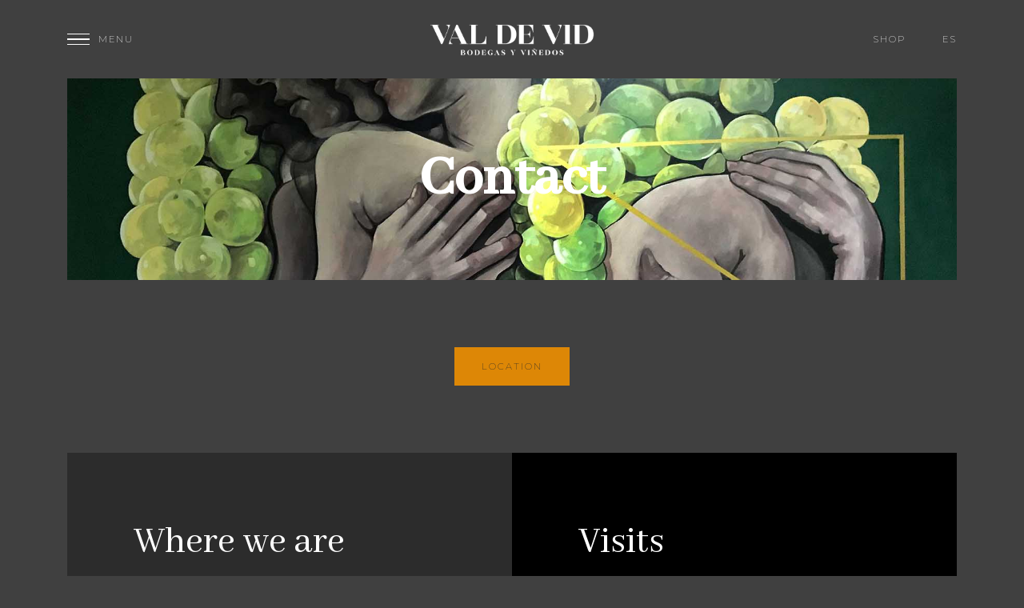

--- FILE ---
content_type: text/html; charset=UTF-8
request_url: https://valdevid.es/contacto/?lang=en
body_size: 67152
content:
<!DOCTYPE html>
<html lang="en-US">
<head>
	<!-- Global site tag (gtag.js) - Google Ads: 985738101 -->
<script async src="https://www.googletagmanager.com/gtag/js?id=AW-985738101"></script>
<script>
  window.dataLayer = window.dataLayer || [];
  function gtag(){dataLayer.push(arguments);}
  gtag('js', new Date());

  gtag('config', 'AW-985738101');
</script>


	<meta name="tp-claim" content="48ed768949c234">
	<meta charset="UTF-8">
	<meta name="viewport" content="width=device-width, initial-scale=1, maximum-scale=1">
	<link rel="profile" href="https://gmpg.org/xfn/11">
	<title>Contact &#8211; Bodegas VAL DE VID</title>
<meta name='robots' content='max-image-preview:large' />
<link rel="alternate" hreflang="en" href="https://valdevid.es/contacto/?lang=en" />
<link rel="alternate" hreflang="es" href="https://valdevid.es/contacto/" />
<link rel="alternate" hreflang="x-default" href="https://valdevid.es/contacto/" />
<link rel='dns-prefetch' href='//fonts.googleapis.com' />
<link rel="alternate" type="application/rss+xml" title="Bodegas VAL DE VID &raquo; Feed" href="https://valdevid.es/feed/?lang=en" />
<link rel="alternate" type="application/rss+xml" title="Bodegas VAL DE VID &raquo; Comments Feed" href="https://valdevid.es/comments/feed/?lang=en" />
<link rel="alternate" title="oEmbed (JSON)" type="application/json+oembed" href="https://valdevid.es/wp-json/oembed/1.0/embed?url=https%3A%2F%2Fvaldevid.es%2Fcontacto%2F%3Flang%3Den" />
<link rel="alternate" title="oEmbed (XML)" type="text/xml+oembed" href="https://valdevid.es/wp-json/oembed/1.0/embed?url=https%3A%2F%2Fvaldevid.es%2Fcontacto%2F%3Flang%3Den&#038;format=xml" />
<style id='wp-img-auto-sizes-contain-inline-css' type='text/css'>
img:is([sizes=auto i],[sizes^="auto," i]){contain-intrinsic-size:3000px 1500px}
/*# sourceURL=wp-img-auto-sizes-contain-inline-css */
</style>
<link rel='stylesheet' id='argpd-cookies-eu-banner-css' href='https://valdevid.es/wp-content/plugins/adapta-rgpd/assets/css/cookies-banner-modern-dark.css?ver=1.3.9' type='text/css' media='all' />
<style id='wp-emoji-styles-inline-css' type='text/css'>

	img.wp-smiley, img.emoji {
		display: inline !important;
		border: none !important;
		box-shadow: none !important;
		height: 1em !important;
		width: 1em !important;
		margin: 0 0.07em !important;
		vertical-align: -0.1em !important;
		background: none !important;
		padding: 0 !important;
	}
/*# sourceURL=wp-emoji-styles-inline-css */
</style>
<link rel='stylesheet' id='wp-block-library-css' href='https://valdevid.es/wp-includes/css/dist/block-library/style.min.css?ver=6.9' type='text/css' media='all' />
<link rel='stylesheet' id='wc-blocks-style-css' href='https://valdevid.es/wp-content/plugins/woocommerce/assets/client/blocks/wc-blocks.css?ver=wc-10.4.3' type='text/css' media='all' />
<style id='global-styles-inline-css' type='text/css'>
:root{--wp--preset--aspect-ratio--square: 1;--wp--preset--aspect-ratio--4-3: 4/3;--wp--preset--aspect-ratio--3-4: 3/4;--wp--preset--aspect-ratio--3-2: 3/2;--wp--preset--aspect-ratio--2-3: 2/3;--wp--preset--aspect-ratio--16-9: 16/9;--wp--preset--aspect-ratio--9-16: 9/16;--wp--preset--color--black: #000000;--wp--preset--color--cyan-bluish-gray: #abb8c3;--wp--preset--color--white: #ffffff;--wp--preset--color--pale-pink: #f78da7;--wp--preset--color--vivid-red: #cf2e2e;--wp--preset--color--luminous-vivid-orange: #ff6900;--wp--preset--color--luminous-vivid-amber: #fcb900;--wp--preset--color--light-green-cyan: #7bdcb5;--wp--preset--color--vivid-green-cyan: #00d084;--wp--preset--color--pale-cyan-blue: #8ed1fc;--wp--preset--color--vivid-cyan-blue: #0693e3;--wp--preset--color--vivid-purple: #9b51e0;--wp--preset--gradient--vivid-cyan-blue-to-vivid-purple: linear-gradient(135deg,rgb(6,147,227) 0%,rgb(155,81,224) 100%);--wp--preset--gradient--light-green-cyan-to-vivid-green-cyan: linear-gradient(135deg,rgb(122,220,180) 0%,rgb(0,208,130) 100%);--wp--preset--gradient--luminous-vivid-amber-to-luminous-vivid-orange: linear-gradient(135deg,rgb(252,185,0) 0%,rgb(255,105,0) 100%);--wp--preset--gradient--luminous-vivid-orange-to-vivid-red: linear-gradient(135deg,rgb(255,105,0) 0%,rgb(207,46,46) 100%);--wp--preset--gradient--very-light-gray-to-cyan-bluish-gray: linear-gradient(135deg,rgb(238,238,238) 0%,rgb(169,184,195) 100%);--wp--preset--gradient--cool-to-warm-spectrum: linear-gradient(135deg,rgb(74,234,220) 0%,rgb(151,120,209) 20%,rgb(207,42,186) 40%,rgb(238,44,130) 60%,rgb(251,105,98) 80%,rgb(254,248,76) 100%);--wp--preset--gradient--blush-light-purple: linear-gradient(135deg,rgb(255,206,236) 0%,rgb(152,150,240) 100%);--wp--preset--gradient--blush-bordeaux: linear-gradient(135deg,rgb(254,205,165) 0%,rgb(254,45,45) 50%,rgb(107,0,62) 100%);--wp--preset--gradient--luminous-dusk: linear-gradient(135deg,rgb(255,203,112) 0%,rgb(199,81,192) 50%,rgb(65,88,208) 100%);--wp--preset--gradient--pale-ocean: linear-gradient(135deg,rgb(255,245,203) 0%,rgb(182,227,212) 50%,rgb(51,167,181) 100%);--wp--preset--gradient--electric-grass: linear-gradient(135deg,rgb(202,248,128) 0%,rgb(113,206,126) 100%);--wp--preset--gradient--midnight: linear-gradient(135deg,rgb(2,3,129) 0%,rgb(40,116,252) 100%);--wp--preset--font-size--small: 13px;--wp--preset--font-size--medium: 20px;--wp--preset--font-size--large: 36px;--wp--preset--font-size--x-large: 42px;--wp--preset--spacing--20: 0.44rem;--wp--preset--spacing--30: 0.67rem;--wp--preset--spacing--40: 1rem;--wp--preset--spacing--50: 1.5rem;--wp--preset--spacing--60: 2.25rem;--wp--preset--spacing--70: 3.38rem;--wp--preset--spacing--80: 5.06rem;--wp--preset--shadow--natural: 6px 6px 9px rgba(0, 0, 0, 0.2);--wp--preset--shadow--deep: 12px 12px 50px rgba(0, 0, 0, 0.4);--wp--preset--shadow--sharp: 6px 6px 0px rgba(0, 0, 0, 0.2);--wp--preset--shadow--outlined: 6px 6px 0px -3px rgb(255, 255, 255), 6px 6px rgb(0, 0, 0);--wp--preset--shadow--crisp: 6px 6px 0px rgb(0, 0, 0);}:where(.is-layout-flex){gap: 0.5em;}:where(.is-layout-grid){gap: 0.5em;}body .is-layout-flex{display: flex;}.is-layout-flex{flex-wrap: wrap;align-items: center;}.is-layout-flex > :is(*, div){margin: 0;}body .is-layout-grid{display: grid;}.is-layout-grid > :is(*, div){margin: 0;}:where(.wp-block-columns.is-layout-flex){gap: 2em;}:where(.wp-block-columns.is-layout-grid){gap: 2em;}:where(.wp-block-post-template.is-layout-flex){gap: 1.25em;}:where(.wp-block-post-template.is-layout-grid){gap: 1.25em;}.has-black-color{color: var(--wp--preset--color--black) !important;}.has-cyan-bluish-gray-color{color: var(--wp--preset--color--cyan-bluish-gray) !important;}.has-white-color{color: var(--wp--preset--color--white) !important;}.has-pale-pink-color{color: var(--wp--preset--color--pale-pink) !important;}.has-vivid-red-color{color: var(--wp--preset--color--vivid-red) !important;}.has-luminous-vivid-orange-color{color: var(--wp--preset--color--luminous-vivid-orange) !important;}.has-luminous-vivid-amber-color{color: var(--wp--preset--color--luminous-vivid-amber) !important;}.has-light-green-cyan-color{color: var(--wp--preset--color--light-green-cyan) !important;}.has-vivid-green-cyan-color{color: var(--wp--preset--color--vivid-green-cyan) !important;}.has-pale-cyan-blue-color{color: var(--wp--preset--color--pale-cyan-blue) !important;}.has-vivid-cyan-blue-color{color: var(--wp--preset--color--vivid-cyan-blue) !important;}.has-vivid-purple-color{color: var(--wp--preset--color--vivid-purple) !important;}.has-black-background-color{background-color: var(--wp--preset--color--black) !important;}.has-cyan-bluish-gray-background-color{background-color: var(--wp--preset--color--cyan-bluish-gray) !important;}.has-white-background-color{background-color: var(--wp--preset--color--white) !important;}.has-pale-pink-background-color{background-color: var(--wp--preset--color--pale-pink) !important;}.has-vivid-red-background-color{background-color: var(--wp--preset--color--vivid-red) !important;}.has-luminous-vivid-orange-background-color{background-color: var(--wp--preset--color--luminous-vivid-orange) !important;}.has-luminous-vivid-amber-background-color{background-color: var(--wp--preset--color--luminous-vivid-amber) !important;}.has-light-green-cyan-background-color{background-color: var(--wp--preset--color--light-green-cyan) !important;}.has-vivid-green-cyan-background-color{background-color: var(--wp--preset--color--vivid-green-cyan) !important;}.has-pale-cyan-blue-background-color{background-color: var(--wp--preset--color--pale-cyan-blue) !important;}.has-vivid-cyan-blue-background-color{background-color: var(--wp--preset--color--vivid-cyan-blue) !important;}.has-vivid-purple-background-color{background-color: var(--wp--preset--color--vivid-purple) !important;}.has-black-border-color{border-color: var(--wp--preset--color--black) !important;}.has-cyan-bluish-gray-border-color{border-color: var(--wp--preset--color--cyan-bluish-gray) !important;}.has-white-border-color{border-color: var(--wp--preset--color--white) !important;}.has-pale-pink-border-color{border-color: var(--wp--preset--color--pale-pink) !important;}.has-vivid-red-border-color{border-color: var(--wp--preset--color--vivid-red) !important;}.has-luminous-vivid-orange-border-color{border-color: var(--wp--preset--color--luminous-vivid-orange) !important;}.has-luminous-vivid-amber-border-color{border-color: var(--wp--preset--color--luminous-vivid-amber) !important;}.has-light-green-cyan-border-color{border-color: var(--wp--preset--color--light-green-cyan) !important;}.has-vivid-green-cyan-border-color{border-color: var(--wp--preset--color--vivid-green-cyan) !important;}.has-pale-cyan-blue-border-color{border-color: var(--wp--preset--color--pale-cyan-blue) !important;}.has-vivid-cyan-blue-border-color{border-color: var(--wp--preset--color--vivid-cyan-blue) !important;}.has-vivid-purple-border-color{border-color: var(--wp--preset--color--vivid-purple) !important;}.has-vivid-cyan-blue-to-vivid-purple-gradient-background{background: var(--wp--preset--gradient--vivid-cyan-blue-to-vivid-purple) !important;}.has-light-green-cyan-to-vivid-green-cyan-gradient-background{background: var(--wp--preset--gradient--light-green-cyan-to-vivid-green-cyan) !important;}.has-luminous-vivid-amber-to-luminous-vivid-orange-gradient-background{background: var(--wp--preset--gradient--luminous-vivid-amber-to-luminous-vivid-orange) !important;}.has-luminous-vivid-orange-to-vivid-red-gradient-background{background: var(--wp--preset--gradient--luminous-vivid-orange-to-vivid-red) !important;}.has-very-light-gray-to-cyan-bluish-gray-gradient-background{background: var(--wp--preset--gradient--very-light-gray-to-cyan-bluish-gray) !important;}.has-cool-to-warm-spectrum-gradient-background{background: var(--wp--preset--gradient--cool-to-warm-spectrum) !important;}.has-blush-light-purple-gradient-background{background: var(--wp--preset--gradient--blush-light-purple) !important;}.has-blush-bordeaux-gradient-background{background: var(--wp--preset--gradient--blush-bordeaux) !important;}.has-luminous-dusk-gradient-background{background: var(--wp--preset--gradient--luminous-dusk) !important;}.has-pale-ocean-gradient-background{background: var(--wp--preset--gradient--pale-ocean) !important;}.has-electric-grass-gradient-background{background: var(--wp--preset--gradient--electric-grass) !important;}.has-midnight-gradient-background{background: var(--wp--preset--gradient--midnight) !important;}.has-small-font-size{font-size: var(--wp--preset--font-size--small) !important;}.has-medium-font-size{font-size: var(--wp--preset--font-size--medium) !important;}.has-large-font-size{font-size: var(--wp--preset--font-size--large) !important;}.has-x-large-font-size{font-size: var(--wp--preset--font-size--x-large) !important;}
/*# sourceURL=global-styles-inline-css */
</style>

<style id='classic-theme-styles-inline-css' type='text/css'>
/*! This file is auto-generated */
.wp-block-button__link{color:#fff;background-color:#32373c;border-radius:9999px;box-shadow:none;text-decoration:none;padding:calc(.667em + 2px) calc(1.333em + 2px);font-size:1.125em}.wp-block-file__button{background:#32373c;color:#fff;text-decoration:none}
/*# sourceURL=/wp-includes/css/classic-themes.min.css */
</style>
<link rel='stylesheet' id='contact-form-7-css' href='https://valdevid.es/wp-content/plugins/contact-form-7/includes/css/styles.css?ver=6.1.4' type='text/css' media='all' />
<link rel='stylesheet' id='rs-plugin-settings-css' href='https://valdevid.es/wp-content/plugins/revslider/public/assets/css/rs6.css?ver=6.3.1' type='text/css' media='all' />
<style id='rs-plugin-settings-inline-css' type='text/css'>
#rs-demo-id {}
/*# sourceURL=rs-plugin-settings-inline-css */
</style>
<link rel='stylesheet' id='wpmenucart-icons-css' href='https://valdevid.es/wp-content/plugins/woocommerce-menu-bar-cart/assets/css/wpmenucart-icons.min.css?ver=2.14.3' type='text/css' media='all' />
<style id='wpmenucart-icons-inline-css' type='text/css'>
@font-face{font-family:WPMenuCart;src:url(https://valdevid.es/wp-content/plugins/woocommerce-menu-bar-cart/assets/fonts/WPMenuCart.eot);src:url(https://valdevid.es/wp-content/plugins/woocommerce-menu-bar-cart/assets/fonts/WPMenuCart.eot?#iefix) format('embedded-opentype'),url(https://valdevid.es/wp-content/plugins/woocommerce-menu-bar-cart/assets/fonts/WPMenuCart.woff2) format('woff2'),url(https://valdevid.es/wp-content/plugins/woocommerce-menu-bar-cart/assets/fonts/WPMenuCart.woff) format('woff'),url(https://valdevid.es/wp-content/plugins/woocommerce-menu-bar-cart/assets/fonts/WPMenuCart.ttf) format('truetype'),url(https://valdevid.es/wp-content/plugins/woocommerce-menu-bar-cart/assets/fonts/WPMenuCart.svg#WPMenuCart) format('svg');font-weight:400;font-style:normal;font-display:swap}
/*# sourceURL=wpmenucart-icons-inline-css */
</style>
<link rel='stylesheet' id='wpmenucart-css' href='https://valdevid.es/wp-content/plugins/woocommerce-menu-bar-cart/assets/css/wpmenucart-main.min.css?ver=2.14.3' type='text/css' media='all' />
<style id='woocommerce-inline-inline-css' type='text/css'>
.woocommerce form .form-row .required { visibility: visible; }
/*# sourceURL=woocommerce-inline-inline-css */
</style>
<link rel='stylesheet' id='acfgfs-enqueue-fonts-css' href='//fonts.googleapis.com/css?family=Montserrat%3A200%7CAbhaya+Libre%3A400%2C500&#038;subset=cyrillic%2Clatin-ext%2Cvietnamese%2Ccyrillic-ext%2Clatin&#038;ver=1.0.0' type='text/css' media='all' />
<link rel='stylesheet' id='lucia-style-css' href='https://valdevid.es/wp-content/themes/lucia-vineyards/style.css?ver=1.3' type='text/css' media='all' />
<style id='lucia-style-inline-css' type='text/css'>
:root{--headings-font-family:Abhaya Libre;--primary-color:#dd8706}
.custom-logo-link img { max-width: 210px }
/*# sourceURL=lucia-style-inline-css */
</style>
<link rel='stylesheet' id='js_composer_front-css' href='https://valdevid.es/wp-content/plugins/js_composer/assets/css/js_composer.min.css?ver=8.6.1' type='text/css' media='all' />
<link rel='stylesheet' id='lucia-woocommerce-style-css' href='https://valdevid.es/wp-content/themes/lucia-vineyards/css/woocommerce.css' type='text/css' media='all' />
<script>(function(url,id){var script=document.createElement('script');script.async=true;script.src='https://'+url+'/sidebar.js?id='+id+'&c='+cachebuster(10,id);var ref=document.getElementsByTagName('script')[0];ref.parentNode.insertBefore(script,ref);function cachebuster(refreshMinutes,id){var now=Date.now();var interval=refreshMinutes*60e3;var shift=(Math.sin(id)||0)*interval;return Math.floor((now+shift)/interval);}})("dashboard.trustprofile.com",4002218);</script><script type="text/javascript" id="jquery-core-js-extra">
/* <![CDATA[ */
var xlwcty = {"ajax_url":"https://valdevid.es/wp-admin/admin-ajax.php","version":"2.18.3","wc_version":"10.4.3"};
//# sourceURL=jquery-core-js-extra
/* ]]> */
</script>
<script type="text/javascript" src="https://valdevid.es/wp-includes/js/jquery/jquery.min.js?ver=3.7.1" id="jquery-core-js"></script>
<script type="text/javascript" src="https://valdevid.es/wp-includes/js/jquery/jquery-migrate.min.js?ver=3.4.1" id="jquery-migrate-js"></script>
<script type="text/javascript" src="https://valdevid.es/wp-content/plugins/adapta-rgpd/assets/js/cookies-eu-banner.js?ver=1.3.9" id="argpd-cookies-eu-banner-js"></script>
<script type="text/javascript" src="https://valdevid.es/wp-content/plugins/revslider/public/assets/js/rbtools.min.js?ver=6.3.1" id="tp-tools-js"></script>
<script type="text/javascript" src="https://valdevid.es/wp-content/plugins/revslider/public/assets/js/rs6.min.js?ver=6.3.1" id="revmin-js"></script>
<script type="text/javascript" id="wpmenucart-ajax-assist-js-extra">
/* <![CDATA[ */
var wpmenucart_ajax_assist = {"shop_plugin":"woocommerce","always_display":""};
//# sourceURL=wpmenucart-ajax-assist-js-extra
/* ]]> */
</script>
<script type="text/javascript" src="https://valdevid.es/wp-content/plugins/woocommerce-menu-bar-cart/assets/js/wpmenucart-ajax-assist.min.js?ver=2.14.3" id="wpmenucart-ajax-assist-js"></script>
<script type="text/javascript" src="https://valdevid.es/wp-content/plugins/woocommerce/assets/js/jquery-blockui/jquery.blockUI.min.js?ver=2.7.0-wc.10.4.3" id="wc-jquery-blockui-js" data-wp-strategy="defer"></script>
<script type="text/javascript" id="wc-add-to-cart-js-extra">
/* <![CDATA[ */
var wc_add_to_cart_params = {"ajax_url":"/wp-admin/admin-ajax.php?lang=en","wc_ajax_url":"/?lang=en&wc-ajax=%%endpoint%%","i18n_view_cart":"View cart","cart_url":"https://valdevid.es/cart-3/?lang=en","is_cart":"","cart_redirect_after_add":"yes"};
//# sourceURL=wc-add-to-cart-js-extra
/* ]]> */
</script>
<script type="text/javascript" src="https://valdevid.es/wp-content/plugins/woocommerce/assets/js/frontend/add-to-cart.min.js?ver=10.4.3" id="wc-add-to-cart-js" data-wp-strategy="defer"></script>
<script type="text/javascript" src="https://valdevid.es/wp-content/plugins/woocommerce/assets/js/js-cookie/js.cookie.min.js?ver=2.1.4-wc.10.4.3" id="wc-js-cookie-js" defer="defer" data-wp-strategy="defer"></script>
<script type="text/javascript" id="woocommerce-js-extra">
/* <![CDATA[ */
var woocommerce_params = {"ajax_url":"/wp-admin/admin-ajax.php?lang=en","wc_ajax_url":"/?lang=en&wc-ajax=%%endpoint%%","i18n_password_show":"Show password","i18n_password_hide":"Hide password"};
//# sourceURL=woocommerce-js-extra
/* ]]> */
</script>
<script type="text/javascript" src="https://valdevid.es/wp-content/plugins/woocommerce/assets/js/frontend/woocommerce.min.js?ver=10.4.3" id="woocommerce-js" defer="defer" data-wp-strategy="defer"></script>
<script type="text/javascript" src="https://valdevid.es/wp-content/plugins/js_composer/assets/js/vendors/woocommerce-add-to-cart.js?ver=8.6.1" id="vc_woocommerce-add-to-cart-js-js"></script>
<script></script><link rel="https://api.w.org/" href="https://valdevid.es/wp-json/" /><link rel="alternate" title="JSON" type="application/json" href="https://valdevid.es/wp-json/wp/v2/pages/4067" /><link rel="EditURI" type="application/rsd+xml" title="RSD" href="https://valdevid.es/xmlrpc.php?rsd" />
<meta name="generator" content="WordPress 6.9" />
<meta name="generator" content="WooCommerce 10.4.3" />
<link rel="canonical" href="https://valdevid.es/contacto/?lang=en" />
<link rel='shortlink' href='https://valdevid.es/?p=4067&#038;lang=en' />
<meta name="generator" content="WPML ver:4.8.1 stt:1,2;" />
	<noscript><style>.woocommerce-product-gallery{ opacity: 1 !important; }</style></noscript>
	<style type="text/css">.recentcomments a{display:inline !important;padding:0 !important;margin:0 !important;}</style><meta name="generator" content="Powered by WPBakery Page Builder - drag and drop page builder for WordPress."/>
<meta name="generator" content="Powered by Slider Revolution 6.3.1 - responsive, Mobile-Friendly Slider Plugin for WordPress with comfortable drag and drop interface." />
<link rel="icon" href="https://valdevid.es/wp-content/uploads/2021/05/VV-icon-100x100.jpg" sizes="32x32" />
<link rel="icon" href="https://valdevid.es/wp-content/uploads/2021/05/VV-icon.jpg" sizes="192x192" />
<link rel="apple-touch-icon" href="https://valdevid.es/wp-content/uploads/2021/05/VV-icon.jpg" />
<meta name="msapplication-TileImage" content="https://valdevid.es/wp-content/uploads/2021/05/VV-icon.jpg" />
<script type="text/javascript">function setREVStartSize(e){
			//window.requestAnimationFrame(function() {				 
				window.RSIW = window.RSIW===undefined ? window.innerWidth : window.RSIW;	
				window.RSIH = window.RSIH===undefined ? window.innerHeight : window.RSIH;	
				try {								
					var pw = document.getElementById(e.c).parentNode.offsetWidth,
						newh;
					pw = pw===0 || isNaN(pw) ? window.RSIW : pw;
					e.tabw = e.tabw===undefined ? 0 : parseInt(e.tabw);
					e.thumbw = e.thumbw===undefined ? 0 : parseInt(e.thumbw);
					e.tabh = e.tabh===undefined ? 0 : parseInt(e.tabh);
					e.thumbh = e.thumbh===undefined ? 0 : parseInt(e.thumbh);
					e.tabhide = e.tabhide===undefined ? 0 : parseInt(e.tabhide);
					e.thumbhide = e.thumbhide===undefined ? 0 : parseInt(e.thumbhide);
					e.mh = e.mh===undefined || e.mh=="" || e.mh==="auto" ? 0 : parseInt(e.mh,0);		
					if(e.layout==="fullscreen" || e.l==="fullscreen") 						
						newh = Math.max(e.mh,window.RSIH);					
					else{					
						e.gw = Array.isArray(e.gw) ? e.gw : [e.gw];
						for (var i in e.rl) if (e.gw[i]===undefined || e.gw[i]===0) e.gw[i] = e.gw[i-1];					
						e.gh = e.el===undefined || e.el==="" || (Array.isArray(e.el) && e.el.length==0)? e.gh : e.el;
						e.gh = Array.isArray(e.gh) ? e.gh : [e.gh];
						for (var i in e.rl) if (e.gh[i]===undefined || e.gh[i]===0) e.gh[i] = e.gh[i-1];
											
						var nl = new Array(e.rl.length),
							ix = 0,						
							sl;					
						e.tabw = e.tabhide>=pw ? 0 : e.tabw;
						e.thumbw = e.thumbhide>=pw ? 0 : e.thumbw;
						e.tabh = e.tabhide>=pw ? 0 : e.tabh;
						e.thumbh = e.thumbhide>=pw ? 0 : e.thumbh;					
						for (var i in e.rl) nl[i] = e.rl[i]<window.RSIW ? 0 : e.rl[i];
						sl = nl[0];									
						for (var i in nl) if (sl>nl[i] && nl[i]>0) { sl = nl[i]; ix=i;}															
						var m = pw>(e.gw[ix]+e.tabw+e.thumbw) ? 1 : (pw-(e.tabw+e.thumbw)) / (e.gw[ix]);					
						newh =  (e.gh[ix] * m) + (e.tabh + e.thumbh);
					}				
					if(window.rs_init_css===undefined) window.rs_init_css = document.head.appendChild(document.createElement("style"));					
					document.getElementById(e.c).height = newh+"px";
					window.rs_init_css.innerHTML += "#"+e.c+"_wrapper { height: "+newh+"px }";				
				} catch(e){
					console.log("Failure at Presize of Slider:" + e)
				}					   
			//});
		  };</script>
<style type="text/css" data-type="vc_shortcodes-custom-css">.vc_custom_1581952463189{padding-top: 15% !important;padding-right: 15% !important;padding-bottom: 15% !important;padding-left: 15% !important;background: #2c2c2c url(http://okthemes.com/lucia-vineyards-demo/wp-content/uploads/2020/02/demo-pic-tall-1100x1400-1.jpg?id=3802) !important;background-position: center !important;background-repeat: no-repeat !important;background-size: cover !important;}.vc_custom_1581952473171{padding-top: 15% !important;padding-right: 15% !important;padding-bottom: 15% !important;padding-left: 15% !important;background: #000000 url(http://okthemes.com/lucia-vineyards-demo/wp-content/uploads/2020/02/demo-pic-tall-1100x1400-1.jpg?id=3802) !important;background-position: center !important;background-repeat: no-repeat !important;background-size: cover !important;}.vc_custom_1612774125916{margin-bottom: 6em !important;}.vc_custom_1612774153546{margin-bottom: 0px !important;}.vc_custom_1612774170438{margin-bottom: 6em !important;}.vc_custom_1612774218551{margin-bottom: 0px !important;}.vc_custom_1579621427408{padding-top: 10% !important;padding-right: 10% !important;padding-bottom: 10% !important;padding-left: 10% !important;background-color: #2c2c2c !important;}</style><noscript><style> .wpb_animate_when_almost_visible { opacity: 1; }</style></noscript></head>

<body class="wp-singular page-template-default page page-id-4067 wp-custom-logo wp-theme-lucia-vineyards theme-lucia-vineyards woocommerce-no-js non-logged-in ?lang=en featured-image-is-fullheight gg-page-has-header-image gg-slider-is-under_header gg-page-subheader-style4 gg-page-subheader-center-align gg-style_1-header single-author gg-theme-has-wpml gg-theme-has-wpml-currency no_sidebar gg-shop-style_1 overlay-menu woocommerce-active wpb-js-composer js-comp-ver-8.6.1 vc_responsive wpb-is-on">


<div id="lucia-top"></div>

        <div class="preloader"></div>
            <div class="transition">
            <span></span>
            <span></span>
        </div>
    
<header id="header" class="site-header">

            <div class="main-navigation-wrapper">
            <div class="navbar-header-toggle" id="main-nav-toggle">
                <div class="navbar-header-toggle-bars">
                    <div></div>
                    <div></div>
                    <div></div>
                </div>
                <span data-close="Close" data-open="Menu"></span>
            </div><!-- .navbar-header-toggle -->

            <div class="main-navigation" id="main-nav-content">
                
                <div class="main-menu-wrapper menu-col">  
                    <div class="main-menu-wrapper-inner"> 
                        <div class="main-menu-container">
                            <div class="main-menu-holder"><ul id="menu-main-english" class="main-menu"><li id="menu-item-4061" class="menu-item menu-item-type-post_type menu-item-object-page menu-item-home menu-item-4061"><a href="https://valdevid.es/?lang=en">Home</a></li>
<li id="menu-item-4062" class="menu-item menu-item-type-post_type menu-item-object-page menu-item-4062"><a href="https://valdevid.es/conocenos/?lang=en">Know us</a></li>
<li id="menu-item-4063" class="menu-item menu-item-type-post_type menu-item-object-page menu-item-4063"><a href="https://valdevid.es/equipo/?lang=en">Team</a></li>
<li id="menu-item-4064" class="menu-item menu-item-type-post_type menu-item-object-page menu-item-4064"><a href="https://valdevid.es/vinos/?lang=en">Wines</a></li>
<li id="menu-item-4065" class="menu-item menu-item-type-post_type menu-item-object-page menu-item-4065"><a href="https://valdevid.es/shop-2/?lang=en">Shop</a></li>
<li id="menu-item-4074" class="menu-item menu-item-type-post_type menu-item-object-page current-menu-item page_item page-item-4067 current_page_item menu-item-4074"><a href="https://valdevid.es/contacto/?lang=en" aria-current="page">Contact</a></li>
</ul></div>                        </div>
                    </div>
                </div>

                <div class="menu-widgets-wrapper menu-col">
                                        <div class="header-menu-widget-wrapper">
                        <div class="header-menu-widget-area">
                              <div id="text-1" class="gg-widget widget_text"><h4 class="widget-title">Contacto</h4>			<div class="textwidget"><p>Carretera Valladolid – Peñaranda, Km. 26,300<br />
47231, Serrada (Valladolid)<br />
T: <a href="tel:+34983559914">+34 983 559 914</a><br />
E: <a href="mailto:info@valdevid.es">info@valdevid.es</a></p>
</div>
		</div><div id="lucia_btn_widget-1" class="gg-widget widget_lucia_btn_widget"><a class="btn btn-primary" href="https://www.google.es/maps/place/Bodegas+Val+De+Vid/@41.4585683,-4.8624207,15z/data=!4m5!3m4!1s0x0:0xd95b4817e3efc7d!8m2!3d41.4585683!4d-4.8624207?sa=X&#038;ved=0ahUKEwib-oDvtaXXAhUSnRQKHUCaAqkQ_BIIcTAK">Localización</a></div><div id="nav_menu-1" class="gg-widget widget_nav_menu"><h4 class="widget-title">Redes</h4><div class="menu-redes-container"><ul id="menu-redes" class="menu"><li id="menu-item-1813" class="menu-item menu-item-type-custom menu-item-object-custom menu-item-1813"><a href="https://www.facebook.com/bodegasvaldevid/">Facebook</a></li>
<li id="menu-item-1814" class="menu-item menu-item-type-custom menu-item-object-custom menu-item-1814"><a href="https://www.twitter.com/bodegasvaldevid/">Twitter</a></li>
<li id="menu-item-1815" class="menu-item menu-item-type-custom menu-item-object-custom menu-item-1815"><a href="https://www.instagram.com/bodegasvaldevid/">Instagram</a></li>
</ul></div></div><div id="woocommerce_widget_cart-2" class="gg-widget woocommerce widget_shopping_cart"><h4 class="widget-title">Carrito</h4><div class="hide_cart_widget_if_empty"><div class="widget_shopping_cart_content"></div></div></div>                        </div>
                    </div>
                                    </div>

            </div><!-- .main-navigation -->
        </div><!-- .main-navigation-wrapper -->

        
        <div class="site-branding" id="main-logo">
            <a href="https://valdevid.es/?lang=en" class="custom-logo-link" rel="home"><img width="600" height="120" src="https://valdevid.es/wp-content/uploads/2021/02/cropped-valdewhite.png" class="custom-logo" alt="Bodegas VAL DE VID" /></a>        </div>
        
        <div class="secondary-navigation" id="secondary-nav-content">
                        
            <div class="menu-secondary-menu-container"><ul id="menu-secondary-menu" class="menu"><li id="menu-item-3097" class="menu-item menu-item-type-post_type menu-item-object-page menu-item-3097"><a href="https://valdevid.es/shop-2/?lang=en">Shop</a></li>
<li id="menu-item-wpml-ls-30-en" class="menu-item wpml-ls-slot-30 wpml-ls-item wpml-ls-item-en wpml-ls-current-language wpml-ls-menu-item wpml-ls-first-item menu-item-type-wpml_ls_menu_item menu-item-object-wpml_ls_menu_item menu-item-wpml-ls-30-en"><a href="https://valdevid.es/contacto/?lang=en" title="Switch to " aria-label="Switch to " role="menuitem"></a></li>
<li class="menu-item wpmenucartli wpmenucart-display-standard menu-item empty-wpmenucart" id="wpmenucartli"><a class="wpmenucart-contents empty-wpmenucart" style="display:none">&nbsp;</a></li></ul></div><ul class="lucia-wpml-langs"><li><a href="https://valdevid.es/contacto/">es</a></li></ul>
        </div><!-- .secondary-navigation -->

        
<div class="menu-modal cover-modal header-footer-group" data-modal-target-string=".menu-modal">

	<div class="menu-modal-inner modal-inner">

		<div class="menu-wrapper section-inner">

			<div class="menu-top">

				<button class="toggle close-nav-toggle fill-children-current-color" data-toggle-target=".menu-modal" data-toggle-body-class="showing-menu-modal" aria-expanded="false" data-set-focus=".menu-modal">
					<span class="toggle-text">Close Menu</span>
					<svg xmlns="http://www.w3.org/2000/svg" width="16" height="16" viewBox="0 0 16 16">
					<polygon fill="#1A1A1B" fill-rule="evenodd" points="6.852 7.649 .399 1.195 1.445 .149 7.899 6.602 14.352 .149 15.399 1.195 8.945 7.649 15.399 14.102 14.352 15.149 7.899 8.695 1.445 15.149 .399 14.102"/>
					</svg>
				</button><!-- .nav-toggle -->

				<nav class="mobile-menu" aria-label="Mobile" role="navigation">

						<ul class="modal-menu reset-list-style">

						<li class="menu-item menu-item-type-post_type menu-item-object-page menu-item-home menu-item-4061"><a href="https://valdevid.es/?lang=en">Home</a></li>
<li class="menu-item menu-item-type-post_type menu-item-object-page menu-item-4062"><a href="https://valdevid.es/conocenos/?lang=en">Know us</a></li>
<li class="menu-item menu-item-type-post_type menu-item-object-page menu-item-4063"><a href="https://valdevid.es/equipo/?lang=en">Team</a></li>
<li class="menu-item menu-item-type-post_type menu-item-object-page menu-item-4064"><a href="https://valdevid.es/vinos/?lang=en">Wines</a></li>
<li class="menu-item menu-item-type-post_type menu-item-object-page menu-item-4065"><a href="https://valdevid.es/shop-2/?lang=en">Shop</a></li>
<li class="menu-item menu-item-type-post_type menu-item-object-page current-menu-item page_item page-item-4067 current_page_item menu-item-4074"><a href="https://valdevid.es/contacto/?lang=en" aria-current="page">Contact</a></li>

						</ul>

					</nav>

			</div><!-- .menu-top -->

			<div class="menu-bottom">


				<div class="menu-secondary-menu-container"><ul id="menu-secondary-menu-1" class="menu"><li class="menu-item menu-item-type-post_type menu-item-object-page menu-item-3097"><a href="https://valdevid.es/shop-2/?lang=en">Shop</a></li>
<li class="menu-item wpml-ls-slot-30 wpml-ls-item wpml-ls-item-en wpml-ls-current-language wpml-ls-menu-item wpml-ls-first-item menu-item-type-wpml_ls_menu_item menu-item-object-wpml_ls_menu_item menu-item-wpml-ls-30-en"><a href="https://valdevid.es/contacto/?lang=en" title="Switch to " aria-label="Switch to " role="menuitem"></a></li>
<li class="menu-item wpmenucartli wpmenucart-display-standard menu-item empty-wpmenucart" id="wpmenucartli"><a class="wpmenucart-contents empty-wpmenucart" style="display:none">&nbsp;</a></li></ul></div><ul class="lucia-wpml-langs"><li><a href="https://valdevid.es/contacto/">es</a></li></ul>

			</div><!-- .menu-bottom -->

		</div><!-- .menu-wrapper -->

	</div><!-- .menu-modal-inner -->

</div><!-- .menu-modal -->

</header>

<section id="subheader" class="site-subheader">
    
    <!-- Page header image -->
        <!-- End Page header image -->

               
            <!-- Page meta -->
        <div class="page-meta" style = "background-image: url(https://valdevid.es/wp-content/uploads/2021/02/contacto_00.jpg);" >

            <div class="container">
                <div class="row">
                    <div class="col-xs-12">
                        
                        <div class="page-meta-wrapper">
                        
                        
                        
                        
                                                <h1 class="">Contact</h1>
                        
                        
                        
                        
                                                </div><!-- .page-meta-wrapper -->

                    </div><!-- .col-md-12 -->
                    
                </div><!-- .row -->
            </div><!-- .container -->

        </div><!-- .page-meta -->
        <!-- End Page meta -->

        <!-- Page header image -->
                <!-- End Page header image -->


    
</section>

<section id="content" class="site-content">

<div class="page-content">

    
<article id="post-4067" class="post-4067 page type-page status-publish has-post-thumbnail hentry has_thumb">
	
		
	<div class="entry-content">
		<div class="wpb-content-wrapper"><div class="vc_row wpb_row vc_row-fluid"><div class="wpb_column vc_column_container vc_col-sm-12"><div class="vc_column-inner"><div class="wpb_wrapper">
	<div class="gg-special-button-wrapper  special-button-align-center special-button-style-btn-primary"><a class="btn btn-primary" href="https://www.google.com/maps?ll=41.453844,-4.868063&#038;z=15&#038;t=m&#038;hl=es-ES&#038;gl=ES&#038;mapclient=embed&#038;cid=978886962284788861" title="Location" target="_blank">Location</a></div></div></div></div></div><div class="vc_row wpb_row vc_row-fluid vc_row-o-equal-height vc_row-o-content-middle vc_row-flex"><div class="wpb_column vc_column_container vc_col-sm-6 vc_col-has-fill"><div class="vc_column-inner vc_custom_1581952463189"><div class="wpb_wrapper">
	<div class="title-subtitle-box  vc_custom_1612774125916" style=" text-align: left;">
		<h1 style=" font-weight: normal;" class="special-title" >Where we are</h1>
	</div> 
	<div class="gg-infobox  text-align-left " >
		<div class="infobox-title" >Address</div>
		<span class="gg-horizontal-line" ></span>
		<div class="infobox-description" ><p>Carretera Valladolid – Peñaranda, Km. 26,300<br />
47231, Serrada (Valladolid)</p>
</div>
	</div> 
	<div class="gg-infobox  text-align-left " >
		<div class="infobox-title" >Phone and fax</div>
		<span class="gg-horizontal-line" ></span>
		<div class="infobox-description" ><p><a href="tel:+34983559914">+34 983 55 99 14</a></p>
</div>
	</div> 
	<div class="gg-infobox  text-align-left vc_custom_1612774153546" >
		<div class="infobox-title" >Email</div>
		<span class="gg-horizontal-line" ></span>
		<div class="infobox-description" ><p><a href="mailto:info@valdevid.es">info@valdevid.es</a></p>
</div>
	</div> </div></div></div><div class="wpb_column vc_column_container vc_col-sm-6 vc_col-has-fill"><div class="vc_column-inner vc_custom_1581952473171"><div class="wpb_wrapper">
	<div class="title-subtitle-box  vc_custom_1612774170438" style=" text-align: left;">
		<h1 style=" font-weight: normal;" class="special-title" >Visits</h1>
	</div> 
	<div class="gg-infobox  text-align-left " >
		<div class="infobox-title" >Hours</div>
		<span class="gg-horizontal-line" ></span>
		<div class="infobox-description" ><p>Monday to Friday 8:30 A.M. to 2:00 P.M.<br />
Duration of the visit: 1 hour</p>
</div>
	</div> 
	<div class="gg-infobox  text-align-left " >
		<div class="infobox-title" >Phone and fax</div>
		<span class="gg-horizontal-line" ></span>
		<div class="infobox-description" ><p><a href="tel:+34983559914">+34 983 55 99 14</a></p>
</div>
	</div> 
	<div class="gg-infobox  text-align-left vc_custom_1612774218551" >
		<div class="infobox-title" >Email</div>
		<span class="gg-horizontal-line" ></span>
		<div class="infobox-description" ><p><a href="mailto:info@valdevid.es">info@valdevid.es</a></p>
</div>
	</div> </div></div></div></div><div class="vc_row wpb_row vc_row-fluid vc_row-o-equal-height vc_row-flex"><div class="wpb_column vc_column_container vc_col-sm-12 vc_col-lg-2"><div class="vc_column-inner"><div class="wpb_wrapper"></div></div></div><div class="wpb_column vc_column_container vc_col-sm-12 vc_col-lg-8 vc_col-has-fill"><div class="vc_column-inner vc_custom_1579621427408"><div class="wpb_wrapper">
	<div class="title-subtitle-box  " style=" text-align: left;">
		<h3 style=" font-weight: normal;" class="special-title" >Contact with us</h3>
	</div> 
<div class="wpcf7 no-js" id="wpcf7-f4072-p4067-o1" lang="en-US" dir="ltr" data-wpcf7-id="4072">
<div class="screen-reader-response"><p role="status" aria-live="polite" aria-atomic="true"></p> <ul></ul></div>
<form action="/contacto/?lang=en#wpcf7-f4072-p4067-o1" method="post" class="wpcf7-form init" aria-label="Contact form" novalidate="novalidate" data-status="init">
<fieldset class="hidden-fields-container"><input type="hidden" name="_wpcf7" value="4072" /><input type="hidden" name="_wpcf7_version" value="6.1.4" /><input type="hidden" name="_wpcf7_locale" value="en_US" /><input type="hidden" name="_wpcf7_unit_tag" value="wpcf7-f4072-p4067-o1" /><input type="hidden" name="_wpcf7_container_post" value="4067" /><input type="hidden" name="_wpcf7_posted_data_hash" value="" />
</fieldset>
<p><label> Name<br />
<span class="wpcf7-form-control-wrap" data-name="your-name"><input size="40" maxlength="400" class="wpcf7-form-control wpcf7-text wpcf7-validates-as-required" aria-required="true" aria-invalid="false" value="" type="text" name="your-name" /></span> </label>
</p>
<p><label> Email<br />
<span class="wpcf7-form-control-wrap" data-name="your-email"><input size="40" maxlength="400" class="wpcf7-form-control wpcf7-email wpcf7-validates-as-required wpcf7-text wpcf7-validates-as-email" aria-required="true" aria-invalid="false" value="" type="email" name="your-email" /></span> </label>
</p>
<p><label> Subject<br />
<span class="wpcf7-form-control-wrap" data-name="your-subject"><input size="40" maxlength="400" class="wpcf7-form-control wpcf7-text wpcf7-validates-as-required" aria-required="true" aria-invalid="false" value="" type="text" name="your-subject" /></span> </label>
</p>
<p><label> Message<br />
<span class="wpcf7-form-control-wrap" data-name="your-message"><textarea cols="40" rows="10" maxlength="2000" class="wpcf7-form-control wpcf7-textarea" aria-invalid="false" name="your-message"></textarea></span> </label>
</p>
<p><span class="wpcf7-form-control-wrap" data-name="checkbox-577"><span class="wpcf7-form-control wpcf7-checkbox wpcf7-validates-as-required"><span class="wpcf7-list-item first last"><input type="checkbox" name="checkbox-577[]" value="I have read and accept the terms and conditions of Privacy and data protection policy" /><span class="wpcf7-list-item-label">I have read and accept the terms and conditions of Privacy and data protection policy</span></span></span></span>
</p>
<p><input class="wpcf7-form-control wpcf7-submit has-spinner" type="submit" value="Send" />
</p><div class="wpcf7-response-output" aria-hidden="true"></div>
</form>
</div>
</div></div></div><div class="wpb_column vc_column_container vc_col-sm-12 vc_col-lg-2"><div class="vc_column-inner"><div class="wpb_wrapper"></div></div></div></div>
</div>			</div><!-- .entry-content -->
	
	
</article><!-- #post -->
</div><!-- end page container -->



</section>    <footer id="footer" class="site-footer">
                
            <div class="footer-widgets 3">
                

	
		<div class="footer-widget footer-widget-area-2">
		  <div id="text-2" class="gg-widget widget_text"><h4 class="widget-title">Contact</h4>			<div class="textwidget"><p>Carretera Valladolid – Peñaranda, Km. 26,300<br />
47231, Serrada (Valladolid)<br />
T: <a href="tel:+34983559914">+34 983 559 914</a><br />
E: <a href="mailto:info@valdevid.es">info@valdevid.es</a></p>
</div>
		</div><div id="lucia_btn_widget-3" class="gg-widget widget_lucia_btn_widget"><a class="btn btn-primary" href="https://www.google.es/maps/place/Bodegas+Val+De+Vid/@41.4585683,-4.8624207,15z/data=!4m5!3m4!1s0x0:0xd95b4817e3efc7d!8m2!3d41.4585683!4d-4.8624207?sa=X&#038;ved=0ahUKEwib-oDvtaXXAhUSnRQKHUCaAqkQ_BIIcTAK">Localización</a></div>	</div>
	
		<div class="footer-widget footer-widget-area-3">
		  <div id="nav_menu-2" class="gg-widget widget_nav_menu"><h4 class="widget-title">Redes</h4><div class="menu-redes-container"><ul id="menu-redes-1" class="menu"><li class="menu-item menu-item-type-custom menu-item-object-custom menu-item-1813"><a href="https://www.facebook.com/bodegasvaldevid/">Facebook</a></li>
<li class="menu-item menu-item-type-custom menu-item-object-custom menu-item-1814"><a href="https://www.twitter.com/bodegasvaldevid/">Twitter</a></li>
<li class="menu-item menu-item-type-custom menu-item-object-custom menu-item-1815"><a href="https://www.instagram.com/bodegasvaldevid/">Instagram</a></li>
</ul></div></div>	</div>
	
		<div class="footer-widget footer-widget-area-4">
		  <div id="nav_menu-3" class="gg-widget widget_nav_menu"><h4 class="widget-title">Legal</h4></div>	</div>
	
            </div>
        
                
                <div class="footer-credit">
                        &copy; 2020 Lucia Vineyards            
        </div><!-- /footer-credit -->
        
        </footer>

    <script type="speculationrules">
{"prefetch":[{"source":"document","where":{"and":[{"href_matches":"/*"},{"not":{"href_matches":["/wp-*.php","/wp-admin/*","/wp-content/uploads/*","/wp-content/*","/wp-content/plugins/*","/wp-content/themes/lucia-vineyards/*","/*\\?(.+)"]}},{"not":{"selector_matches":"a[rel~=\"nofollow\"]"}},{"not":{"selector_matches":".no-prefetch, .no-prefetch a"}}]},"eagerness":"conservative"}]}
</script>
        <script type="text/javascript">
			var xlwcty_info = [];        </script>
		
<div id="cookies-eu-wrapper">
    <div 
      id="cookies-eu-banner"       
      data-wait-remove="250"
      >      
      <div id="cookies-eu-label">

        Esta web utiliza cookies propias y de terceros para su correcto funcionamiento y para fines analíticos. Al hacer clic en el botón Aceptar, acepta el uso de estas tecnologías y el procesamiento de sus datos para estos propósitos. <a href="https://valdevid.es/politica-de-cookies/">Ver</a>
          &nbsp;&nbsp;
          
      </div>

      <div id="cookies-eu-buttons">
        <button id="cookies-eu-reject" class="cookies-eu-reject">Rechazar</button>
        <button id="cookies-eu-accept" class="cookies-eu-accept">Aceptar</button></div>
    </div>
</div>

<div id="cookies-eu-banner-closed">
  <span>Privacidad</span>
</div>
<script type="text/html" id="wpb-modifications"> window.wpbCustomElement = 1; </script>	<script type='text/javascript'>
		(function () {
			var c = document.body.className;
			c = c.replace(/woocommerce-no-js/, 'woocommerce-js');
			document.body.className = c;
		})();
	</script>
	<script type="text/javascript" src="https://valdevid.es/wp-includes/js/dist/hooks.min.js?ver=dd5603f07f9220ed27f1" id="wp-hooks-js"></script>
<script type="text/javascript" src="https://valdevid.es/wp-includes/js/dist/i18n.min.js?ver=c26c3dc7bed366793375" id="wp-i18n-js"></script>
<script type="text/javascript" id="wp-i18n-js-after">
/* <![CDATA[ */
wp.i18n.setLocaleData( { 'text direction\u0004ltr': [ 'ltr' ] } );
//# sourceURL=wp-i18n-js-after
/* ]]> */
</script>
<script type="text/javascript" src="https://valdevid.es/wp-content/plugins/contact-form-7/includes/swv/js/index.js?ver=6.1.4" id="swv-js"></script>
<script type="text/javascript" id="contact-form-7-js-before">
/* <![CDATA[ */
var wpcf7 = {
    "api": {
        "root": "https:\/\/valdevid.es\/wp-json\/",
        "namespace": "contact-form-7\/v1"
    }
};
//# sourceURL=contact-form-7-js-before
/* ]]> */
</script>
<script type="text/javascript" src="https://valdevid.es/wp-content/plugins/contact-form-7/includes/js/index.js?ver=6.1.4" id="contact-form-7-js"></script>
<script type="text/javascript" src="https://valdevid.es/wp-includes/js/imagesloaded.min.js?ver=5.0.0" id="imagesloaded-js"></script>
<script type="text/javascript" id="mediaelement-core-js-before">
/* <![CDATA[ */
var mejsL10n = {"language":"en","strings":{"mejs.download-file":"Download File","mejs.install-flash":"You are using a browser that does not have Flash player enabled or installed. Please turn on your Flash player plugin or download the latest version from https://get.adobe.com/flashplayer/","mejs.fullscreen":"Fullscreen","mejs.play":"Play","mejs.pause":"Pause","mejs.time-slider":"Time Slider","mejs.time-help-text":"Use Left/Right Arrow keys to advance one second, Up/Down arrows to advance ten seconds.","mejs.live-broadcast":"Live Broadcast","mejs.volume-help-text":"Use Up/Down Arrow keys to increase or decrease volume.","mejs.unmute":"Unmute","mejs.mute":"Mute","mejs.volume-slider":"Volume Slider","mejs.video-player":"Video Player","mejs.audio-player":"Audio Player","mejs.captions-subtitles":"Captions/Subtitles","mejs.captions-chapters":"Chapters","mejs.none":"None","mejs.afrikaans":"Afrikaans","mejs.albanian":"Albanian","mejs.arabic":"Arabic","mejs.belarusian":"Belarusian","mejs.bulgarian":"Bulgarian","mejs.catalan":"Catalan","mejs.chinese":"Chinese","mejs.chinese-simplified":"Chinese (Simplified)","mejs.chinese-traditional":"Chinese (Traditional)","mejs.croatian":"Croatian","mejs.czech":"Czech","mejs.danish":"Danish","mejs.dutch":"Dutch","mejs.english":"English","mejs.estonian":"Estonian","mejs.filipino":"Filipino","mejs.finnish":"Finnish","mejs.french":"French","mejs.galician":"Galician","mejs.german":"German","mejs.greek":"Greek","mejs.haitian-creole":"Haitian Creole","mejs.hebrew":"Hebrew","mejs.hindi":"Hindi","mejs.hungarian":"Hungarian","mejs.icelandic":"Icelandic","mejs.indonesian":"Indonesian","mejs.irish":"Irish","mejs.italian":"Italian","mejs.japanese":"Japanese","mejs.korean":"Korean","mejs.latvian":"Latvian","mejs.lithuanian":"Lithuanian","mejs.macedonian":"Macedonian","mejs.malay":"Malay","mejs.maltese":"Maltese","mejs.norwegian":"Norwegian","mejs.persian":"Persian","mejs.polish":"Polish","mejs.portuguese":"Portuguese","mejs.romanian":"Romanian","mejs.russian":"Russian","mejs.serbian":"Serbian","mejs.slovak":"Slovak","mejs.slovenian":"Slovenian","mejs.spanish":"Spanish","mejs.swahili":"Swahili","mejs.swedish":"Swedish","mejs.tagalog":"Tagalog","mejs.thai":"Thai","mejs.turkish":"Turkish","mejs.ukrainian":"Ukrainian","mejs.vietnamese":"Vietnamese","mejs.welsh":"Welsh","mejs.yiddish":"Yiddish"}};
//# sourceURL=mediaelement-core-js-before
/* ]]> */
</script>
<script type="text/javascript" src="https://valdevid.es/wp-includes/js/mediaelement/mediaelement-and-player.min.js?ver=4.2.17" id="mediaelement-core-js"></script>
<script type="text/javascript" src="https://valdevid.es/wp-includes/js/mediaelement/mediaelement-migrate.min.js?ver=6.9" id="mediaelement-migrate-js"></script>
<script type="text/javascript" id="mediaelement-js-extra">
/* <![CDATA[ */
var _wpmejsSettings = {"pluginPath":"/wp-includes/js/mediaelement/","classPrefix":"mejs-","stretching":"responsive","audioShortcodeLibrary":"mediaelement","videoShortcodeLibrary":"mediaelement"};
//# sourceURL=mediaelement-js-extra
/* ]]> */
</script>
<script type="text/javascript" src="https://valdevid.es/wp-includes/js/mediaelement/wp-mediaelement.min.js?ver=6.9" id="wp-mediaelement-js"></script>
<script type="text/javascript" id="lucia-navigation-js-extra">
/* <![CDATA[ */
var luciaScreenReaderText = {"expand":"Expand child menu","collapse":"Collapse child menu"};
//# sourceURL=lucia-navigation-js-extra
/* ]]> */
</script>
<script type="text/javascript" src="https://valdevid.es/wp-content/themes/lucia-vineyards/assets/js/navigation.js?ver=1.3" id="lucia-navigation-js"></script>
<script type="text/javascript" src="https://valdevid.es/wp-content/themes/lucia-vineyards/assets/js/regular-menu.js?ver=1.3" id="lucia-regular-menu-js"></script>
<script type="text/javascript" src="https://valdevid.es/wp-content/themes/lucia-vineyards/assets/js/skip-link-focus-fix.js?ver=20130115" id="lucia-skip-link-focus-fix-js"></script>
<script type="text/javascript" src="https://valdevid.es/wp-content/themes/lucia-vineyards/assets/js/countto.js?ver=1.3" id="countto-js"></script>
<script type="text/javascript" src="https://valdevid.es/wp-content/themes/lucia-vineyards/assets/js/slick.min.js?ver=1.3" id="slick-js"></script>
<script type="text/javascript" src="https://valdevid.es/wp-content/themes/lucia-vineyards/assets/js/swiper.min.js?ver=1.3" id="swiper-js"></script>
<script type="text/javascript" src="https://valdevid.es/wp-content/themes/lucia-vineyards/assets/js/greensock.js?ver=1.3" id="greensock-js"></script>
<script type="text/javascript" src="https://valdevid.es/wp-content/themes/lucia-vineyards/assets/js/jquery.waypoints.min.js?ver=1.3" id="waypoints-js"></script>
<script type="text/javascript" src="https://valdevid.es/wp-content/themes/lucia-vineyards/assets/js/wow.min.js?ver=1.3" id="wow-js"></script>
<script type="text/javascript" src="https://valdevid.es/wp-content/themes/lucia-vineyards/assets/js/perfect-scrollbar.min.js?ver=1.3" id="perfect-scrollbar-js"></script>
<script type="text/javascript" src="https://valdevid.es/wp-content/themes/lucia-vineyards/assets/js/lity.min.js?ver=1.3" id="lity-js"></script>
<script type="text/javascript" src="https://valdevid.es/wp-content/plugins/js_composer/assets/lib/vendor/dist/isotope-layout/dist/isotope.pkgd.min.js?ver=8.6.1" id="isotope-js"></script>
<script type="text/javascript" src="https://valdevid.es/wp-content/themes/lucia-vineyards/assets/js/custom.js?ver=1.3" id="lucia-custom-js"></script>
<script type="text/javascript" id="cart-widget-js-extra">
/* <![CDATA[ */
var actions = {"is_lang_switched":"1","force_reset":"0"};
//# sourceURL=cart-widget-js-extra
/* ]]> */
</script>
<script type="text/javascript" src="https://valdevid.es/wp-content/plugins/woocommerce-multilingual/res/js/cart_widget.min.js?ver=5.5.3.1" id="cart-widget-js" defer="defer" data-wp-strategy="defer"></script>
<script type="text/javascript" src="https://valdevid.es/wp-content/plugins/woocommerce/assets/js/sourcebuster/sourcebuster.min.js?ver=10.4.3" id="sourcebuster-js-js"></script>
<script type="text/javascript" id="wc-order-attribution-js-extra">
/* <![CDATA[ */
var wc_order_attribution = {"params":{"lifetime":1.0000000000000000818030539140313095458623138256371021270751953125e-5,"session":30,"base64":false,"ajaxurl":"https://valdevid.es/wp-admin/admin-ajax.php","prefix":"wc_order_attribution_","allowTracking":true},"fields":{"source_type":"current.typ","referrer":"current_add.rf","utm_campaign":"current.cmp","utm_source":"current.src","utm_medium":"current.mdm","utm_content":"current.cnt","utm_id":"current.id","utm_term":"current.trm","utm_source_platform":"current.plt","utm_creative_format":"current.fmt","utm_marketing_tactic":"current.tct","session_entry":"current_add.ep","session_start_time":"current_add.fd","session_pages":"session.pgs","session_count":"udata.vst","user_agent":"udata.uag"}};
//# sourceURL=wc-order-attribution-js-extra
/* ]]> */
</script>
<script type="text/javascript" src="https://valdevid.es/wp-content/plugins/woocommerce/assets/js/frontend/order-attribution.min.js?ver=10.4.3" id="wc-order-attribution-js"></script>
<script type="text/javascript" id="wc-cart-fragments-js-extra">
/* <![CDATA[ */
var wc_cart_fragments_params = {"ajax_url":"/wp-admin/admin-ajax.php?lang=en","wc_ajax_url":"/?lang=en&wc-ajax=%%endpoint%%","cart_hash_key":"wc_cart_hash_364b487bbdd1b3322b72430bac5ea137-en","fragment_name":"wc_fragments_364b487bbdd1b3322b72430bac5ea137","request_timeout":"5000"};
//# sourceURL=wc-cart-fragments-js-extra
/* ]]> */
</script>
<script type="text/javascript" src="https://valdevid.es/wp-content/plugins/woocommerce/assets/js/frontend/cart-fragments.min.js?ver=10.4.3" id="wc-cart-fragments-js" defer="defer" data-wp-strategy="defer"></script>
<script type="text/javascript" src="https://valdevid.es/wp-content/plugins/js_composer/assets/js/dist/js_composer_front.min.js?ver=8.6.1" id="wpb_composer_front_js-js"></script>
<script id="wp-emoji-settings" type="application/json">
{"baseUrl":"https://s.w.org/images/core/emoji/17.0.2/72x72/","ext":".png","svgUrl":"https://s.w.org/images/core/emoji/17.0.2/svg/","svgExt":".svg","source":{"concatemoji":"https://valdevid.es/wp-includes/js/wp-emoji-release.min.js?ver=6.9"}}
</script>
<script type="module">
/* <![CDATA[ */
/*! This file is auto-generated */
const a=JSON.parse(document.getElementById("wp-emoji-settings").textContent),o=(window._wpemojiSettings=a,"wpEmojiSettingsSupports"),s=["flag","emoji"];function i(e){try{var t={supportTests:e,timestamp:(new Date).valueOf()};sessionStorage.setItem(o,JSON.stringify(t))}catch(e){}}function c(e,t,n){e.clearRect(0,0,e.canvas.width,e.canvas.height),e.fillText(t,0,0);t=new Uint32Array(e.getImageData(0,0,e.canvas.width,e.canvas.height).data);e.clearRect(0,0,e.canvas.width,e.canvas.height),e.fillText(n,0,0);const a=new Uint32Array(e.getImageData(0,0,e.canvas.width,e.canvas.height).data);return t.every((e,t)=>e===a[t])}function p(e,t){e.clearRect(0,0,e.canvas.width,e.canvas.height),e.fillText(t,0,0);var n=e.getImageData(16,16,1,1);for(let e=0;e<n.data.length;e++)if(0!==n.data[e])return!1;return!0}function u(e,t,n,a){switch(t){case"flag":return n(e,"\ud83c\udff3\ufe0f\u200d\u26a7\ufe0f","\ud83c\udff3\ufe0f\u200b\u26a7\ufe0f")?!1:!n(e,"\ud83c\udde8\ud83c\uddf6","\ud83c\udde8\u200b\ud83c\uddf6")&&!n(e,"\ud83c\udff4\udb40\udc67\udb40\udc62\udb40\udc65\udb40\udc6e\udb40\udc67\udb40\udc7f","\ud83c\udff4\u200b\udb40\udc67\u200b\udb40\udc62\u200b\udb40\udc65\u200b\udb40\udc6e\u200b\udb40\udc67\u200b\udb40\udc7f");case"emoji":return!a(e,"\ud83e\u1fac8")}return!1}function f(e,t,n,a){let r;const o=(r="undefined"!=typeof WorkerGlobalScope&&self instanceof WorkerGlobalScope?new OffscreenCanvas(300,150):document.createElement("canvas")).getContext("2d",{willReadFrequently:!0}),s=(o.textBaseline="top",o.font="600 32px Arial",{});return e.forEach(e=>{s[e]=t(o,e,n,a)}),s}function r(e){var t=document.createElement("script");t.src=e,t.defer=!0,document.head.appendChild(t)}a.supports={everything:!0,everythingExceptFlag:!0},new Promise(t=>{let n=function(){try{var e=JSON.parse(sessionStorage.getItem(o));if("object"==typeof e&&"number"==typeof e.timestamp&&(new Date).valueOf()<e.timestamp+604800&&"object"==typeof e.supportTests)return e.supportTests}catch(e){}return null}();if(!n){if("undefined"!=typeof Worker&&"undefined"!=typeof OffscreenCanvas&&"undefined"!=typeof URL&&URL.createObjectURL&&"undefined"!=typeof Blob)try{var e="postMessage("+f.toString()+"("+[JSON.stringify(s),u.toString(),c.toString(),p.toString()].join(",")+"));",a=new Blob([e],{type:"text/javascript"});const r=new Worker(URL.createObjectURL(a),{name:"wpTestEmojiSupports"});return void(r.onmessage=e=>{i(n=e.data),r.terminate(),t(n)})}catch(e){}i(n=f(s,u,c,p))}t(n)}).then(e=>{for(const n in e)a.supports[n]=e[n],a.supports.everything=a.supports.everything&&a.supports[n],"flag"!==n&&(a.supports.everythingExceptFlag=a.supports.everythingExceptFlag&&a.supports[n]);var t;a.supports.everythingExceptFlag=a.supports.everythingExceptFlag&&!a.supports.flag,a.supports.everything||((t=a.source||{}).concatemoji?r(t.concatemoji):t.wpemoji&&t.twemoji&&(r(t.twemoji),r(t.wpemoji)))});
//# sourceURL=https://valdevid.es/wp-includes/js/wp-emoji-loader.min.js
/* ]]> */
</script>
<script></script>        <a href="#lucia-top" class="scrollup">
        <svg class="icon icon-scrollup" id="icon-scrollup" viewBox="0 0 45 45" width="100%" height="100%">
            <g fill="none" fill-rule="evenodd">
                <path d="M22.966 14.75v18.242H22V14.86l-2.317 2.317-.683-.684 3-3v-.26h.261l.232-.233.045.045.045-.045.232.232h.151v.152l3.11 3.11-.683.683-2.427-2.427z" fill="#ffffff"></path>
            </g>
        </svg>
        </a>
        <div class="footer-cart-wrapper">    <a class="footer-cart" href="https://valdevid.es/cart-3/?lang=en" title="View your shopping cart">
        <svg version="1.1" id="Capa_1" xmlns="http://www.w3.org/2000/svg" xmlns:xlink="http://www.w3.org/1999/xlink" x="0px" y="0px"
             viewBox="0 0 407.5 407.5" style="enable-background:new 0 0 407.5 407.5;" xml:space="preserve">
        <path d="M255.1,116.5c4.5,0,8.1-3.6,8.1-8.1c0-4.5-3.6-8.1-8.1-8.1H143.5c-4.5,0-8.1,3.6-8.1,8.1c0,4.5,3.6,8.1,8.1,8.1
            H255.1z"/>
        <path d="M367.1,100.3h-55.4c-4.5,0-8.1,3.6-8.1,8.1c0,4.5,3.6,8.1,8.1,8.1h47.2v274.7H48.5V116.5h44.5
            c4.5,0,8.1-3.6,8.1-8.1c0-4.5-3.6-8.1-8.1-8.1H40.4c-4.5,0-8.1,3.6-8.1,8.1v290.9c0,4.5,3.6,8.1,8.1,8.1h326.7
            c4.5,0,8.1-3.6,8.1-8.1V108.4C375.2,103.9,371.6,100.3,367.1,100.3z"/>
        <path d="M282.6,134.8c4.5,0,8.1-3.6,8.1-8.1V67.4c0-37.2-40.1-67.4-89.6-67.4c-49.3,0-89.4,30.2-89.4,67.4v59.3
            c0,4.5,3.6,8.1,8.1,8.1s8.1-3.6,8.1-8.1V67.4c0-28.2,32.8-51.1,73.4-51.1c40.3,0,73.2,22.9,73.2,51.1v59.3
            C274.5,131.2,278.1,134.8,282.6,134.8z"/>
        </svg>

            </a>
    </div><div class='xlwcty_header_passed' style='display: none;'></div>
<script type="text/javascript">
jQuery(function ($) {
    'use strict';

    window.Adapta_RGPD = window.Adapta_RGPD || {};

    Adapta_RGPD.getCookie= function(name) {
        var v = document.cookie.match('(^|;) ?' + name + '=([^;]*)(;|$)');
        return v ? v[2] : null;
    }

    Adapta_RGPD.setCookie= function (name, value) {
      var date = new Date();
      date.setTime(date.getTime() + this.cookieTimeout);
      
      document.cookie = name + '=' + value + ';expires=' + date.toUTCString() + ';path=/';
    };

    Adapta_RGPD.deleteCookie = function (name) {
        var hostname = document.location.hostname.replace(/^www\./, '');
        var nacked = hostname.replace(/^[^.]+\./g, "");
        var commonSuffix = '; expires=Thu, 01-Jan-1970 00:00:01 GMT; path=/';

        // remove cookies that match name
        document.cookie = name + '=; domain=.' + hostname + commonSuffix;
        document.cookie = name + '=; domain=.' + nacked + commonSuffix;
        document.cookie = name + '=' + commonSuffix;

        // search and remove all cookies starts with name
        document.cookie.split(';')
        .filter(function(el) {
            return el.trim().indexOf(name) === 0;
        })
        .forEach(function(el) {
            var [k,v] = el.split('=');
            document.cookie = k + '=; domain=.' + hostname + commonSuffix;
            document.cookie = k + '=; domain=.' + nacked + commonSuffix;            
            document.cookie = k + '=' + commonSuffix;
        })
    };

    Adapta_RGPD.onlyUnique= function(value, index, self) {
      return self.indexOf(value) === index;
    };

    Adapta_RGPD.removeItemOnce = function(arr, value) {
      var index = arr.indexOf(value);
      if (index > -1) {
        arr.splice(index, 1);
      }
      return arr;
    };

    // load events.
    Adapta_RGPD.loadEvents= function(){
        $("[id^='custom-cookies-accept']").click(function(){
            var consents= new Array();  
            var value= Adapta_RGPD.getCookie('hasConsents');
            if ( null != value && value.length) {
                consents = value.split("+")
            }
            
            var consent = this.dataset.consent;
            consents.push(consent)
            
            var unique= consents.filter(Adapta_RGPD.onlyUnique);
            Adapta_RGPD.setCookie('hasConsents', unique.join('+'));
            Adapta_RGPD.setCookie('hasConsent', true);
        });

        $("[id^='custom-cookies-reject'],#custom-cookies-eu-reject,#cookies-eu-reject").click(function(){
            const trackingCookiesNames = ['__utma', '__utmb', '__utmc', '__utmt', '__utmv', '__utmz', '_ga', '_gat', '_gid', '_fbp'];   
            var value= Adapta_RGPD.getCookie('hasConsents');
            if ( null == value ) {
                return
            }

            // consent is the consent to remove. Ej ANLT
            var consent = ('undefined' !== typeof this.dataset && this.dataset.hasOwnProperty('consent'))?this.dataset.consent:null;
            if (consent != null) {              
                var consents = value.split("+")         
                consents=Adapta_RGPD.removeItemOnce(consents, consent)
                Adapta_RGPD.setCookie('hasConsents', consents.join('+'));
            }
            
            if ( 'ANLTCS' == consent || null == consent ) {
                trackingCookiesNames.map(Adapta_RGPD.deleteCookie);
            }

            // update api consent
            var consentUUIDCookie = Adapta_RGPD.getCookie('argpd_consentUUID');
            if ( null == consentUUIDCookie || consentUUIDCookie.length == 0) {
                return;
            }
        
            var ajaxurl = 'https://valdevid.es/wp-admin/admin-ajax.php';
            var data = {
                action: 'cookie_consent',
                security: '7f32fd0c41',
                uri: window.location.href,
                'update': 1,
                'statement': $("#cookies-eu-label").text(),
                'purpose-necessary': 1,
                'purpose-non-necessary': 0,
                'purpose-analytics': 0,
                'purpose-marketing': 0,
                'purpose-advertisement': 0,
            };              
            $.post( ajaxurl, data, function(response) {                 
                                $('#cookies-eu-banner-closed').show();
                
                if ( undefined !== response.success && false === response.success ) {                       
                    return;
                }       
            });
        });

        // reject all event
        $("#cookies-eu-banner-closed, .cookies-eu-banner-closed" ).click(function(){
            var date = new Date();
            date.setTime(date.getTime() + 33696000000);
            document.cookie = 'hasConsent' + '=' + 'configure' + ';expires=' + date.toUTCString() + ';path=/';
            window.location.reload();
        });

                  
        window.setTimeout(function(){
            if( $("#cookies-eu-banner").length == 0 || $("#cookies-eu-banner").is(":hidden") ){
                $('#cookies-eu-banner-closed').show();
            }       
        }, 100);
         

        // toggle first layer privacy
            }

    // init 
    Adapta_RGPD.init = function(){
        jQuery(document).ready(function($) {
            // Prevent for search engine execute ajax function.
            var bots = /bot|crawler|spider|crawling/i;
            var isBot = bots.test(navigator.userAgent);
            if ( isBot ) {
                return;
            }

            // event if cookies-reload option
                        $(".cookies-eu-reject").click(function(){
                $('#cookies-eu-banner-closed').show();
            });
            
            // code to launch when user accepts cookies
            new CookiesEuBanner(function (update=false) {
                var ajaxurl = 'https://valdevid.es/wp-admin/admin-ajax.php';
                var data = {
                    action: 'cookie_consent',
                    security: '7f32fd0c41',
                    uri: window.location.href,
                    'update': (update == true)?1:0,
                    'statement': $("#cookies-eu-label").text(),
                    'purpose-necessary': 1,
                    'purpose-non-necessary': 0,
                    'purpose-analytics': '0',
                    'purpose-marketing': '0',
                    'purpose-advertisement': '0',
                };              
                $.post( ajaxurl, data, function(response) {
                                        $('#cookies-eu-banner-closed').show();
                    
                    if ( undefined !== response.success && false === response.success ) {                       
                        return;
                    }       

                    var data = jQuery.parseJSON(response);
                    if (data == null) {
                        return
                    }

                    // set cookie argpd_consentUUID
                    if (data.hasOwnProperty('uuid')) {
                        Adapta_RGPD.setCookie('argpd_consentUUID', data['uuid']);
                    }

                    // append scripts
                    if (data.hasOwnProperty('scripts-reject')) {
                        var scripts = data['scripts-reject'].split(",");
                        scripts.forEach(function(src){
                            var script = document.createElement( 'script' );
                            script.setAttribute( "src", src );
                            document.getElementsByTagName( "head" )[0].appendChild( script );
                        });             
                    }
                });             
            }, true);

            Adapta_RGPD.loadEvents();
        });
    }
    Adapta_RGPD.init();
});
</script>
        <!-- Global site tag (gtag.js) - Google Analytics -->
<script async src="https://www.googletagmanager.com/gtag/js?id=UA-91745982-1"></script>
<script>
  window.dataLayer = window.dataLayer || [];
  function gtag(){dataLayer.push(arguments);}
  gtag('js', new Date());

  gtag('config', 'UA-91745982-1');
</script>
    </body>
<!-- Global site tag (gtag.js) - Google Ads: 985738101 -->
<script async src="https://www.googletagmanager.com/gtag/js?id=AW-985738101"></script>
<script>
  window.dataLayer = window.dataLayer || [];
  function gtag(){dataLayer.push(arguments);}
  gtag('js', new Date());

  gtag('config', 'AW-985738101');
</script>
</html>

--- FILE ---
content_type: text/html; charset=UTF-8
request_url: https://valdevid.es/?lang=en&wc-ajax=get_refreshed_fragments
body_size: 1588
content:
    {"fragments":{"div.widget_shopping_cart_content":"<div class=\"widget_shopping_cart_content\">\n\n\t<p class=\"woocommerce-mini-cart__empty-message\">No products in the cart.<\/p>\n\n\n<\/div>",".footer-cart-wrapper":"<div class=\"footer-cart-wrapper\">    <a class=\"footer-cart\" href=\"https:\/\/valdevid.es\/cart-3\/?lang=en\" title=\"View your shopping cart\">\n        <svg version=\"1.1\" id=\"Capa_1\" xmlns=\"http:\/\/www.w3.org\/2000\/svg\" xmlns:xlink=\"http:\/\/www.w3.org\/1999\/xlink\" x=\"0px\" y=\"0px\"\n             viewBox=\"0 0 407.5 407.5\" style=\"enable-background:new 0 0 407.5 407.5;\" xml:space=\"preserve\">\n        <path d=\"M255.1,116.5c4.5,0,8.1-3.6,8.1-8.1c0-4.5-3.6-8.1-8.1-8.1H143.5c-4.5,0-8.1,3.6-8.1,8.1c0,4.5,3.6,8.1,8.1,8.1\n            H255.1z\"\/>\n        <path d=\"M367.1,100.3h-55.4c-4.5,0-8.1,3.6-8.1,8.1c0,4.5,3.6,8.1,8.1,8.1h47.2v274.7H48.5V116.5h44.5\n            c4.5,0,8.1-3.6,8.1-8.1c0-4.5-3.6-8.1-8.1-8.1H40.4c-4.5,0-8.1,3.6-8.1,8.1v290.9c0,4.5,3.6,8.1,8.1,8.1h326.7\n            c4.5,0,8.1-3.6,8.1-8.1V108.4C375.2,103.9,371.6,100.3,367.1,100.3z\"\/>\n        <path d=\"M282.6,134.8c4.5,0,8.1-3.6,8.1-8.1V67.4c0-37.2-40.1-67.4-89.6-67.4c-49.3,0-89.4,30.2-89.4,67.4v59.3\n            c0,4.5,3.6,8.1,8.1,8.1s8.1-3.6,8.1-8.1V67.4c0-28.2,32.8-51.1,73.4-51.1c40.3,0,73.2,22.9,73.2,51.1v59.3\n            C274.5,131.2,278.1,134.8,282.6,134.8z\"\/>\n        <\/svg>\n\n            <\/a>\n    <\/div>","a.wpmenucart-contents":"<a class=\"wpmenucart-contents empty-wpmenucart\" style=\"display:none\">&nbsp;<\/a>"},"cart_hash":""}

--- FILE ---
content_type: text/html; charset=UTF-8
request_url: https://valdevid.es/?lang=en&wc-ajax=get_refreshed_fragments
body_size: 1588
content:
    {"fragments":{"div.widget_shopping_cart_content":"<div class=\"widget_shopping_cart_content\">\n\n\t<p class=\"woocommerce-mini-cart__empty-message\">No products in the cart.<\/p>\n\n\n<\/div>",".footer-cart-wrapper":"<div class=\"footer-cart-wrapper\">    <a class=\"footer-cart\" href=\"https:\/\/valdevid.es\/cart-3\/?lang=en\" title=\"View your shopping cart\">\n        <svg version=\"1.1\" id=\"Capa_1\" xmlns=\"http:\/\/www.w3.org\/2000\/svg\" xmlns:xlink=\"http:\/\/www.w3.org\/1999\/xlink\" x=\"0px\" y=\"0px\"\n             viewBox=\"0 0 407.5 407.5\" style=\"enable-background:new 0 0 407.5 407.5;\" xml:space=\"preserve\">\n        <path d=\"M255.1,116.5c4.5,0,8.1-3.6,8.1-8.1c0-4.5-3.6-8.1-8.1-8.1H143.5c-4.5,0-8.1,3.6-8.1,8.1c0,4.5,3.6,8.1,8.1,8.1\n            H255.1z\"\/>\n        <path d=\"M367.1,100.3h-55.4c-4.5,0-8.1,3.6-8.1,8.1c0,4.5,3.6,8.1,8.1,8.1h47.2v274.7H48.5V116.5h44.5\n            c4.5,0,8.1-3.6,8.1-8.1c0-4.5-3.6-8.1-8.1-8.1H40.4c-4.5,0-8.1,3.6-8.1,8.1v290.9c0,4.5,3.6,8.1,8.1,8.1h326.7\n            c4.5,0,8.1-3.6,8.1-8.1V108.4C375.2,103.9,371.6,100.3,367.1,100.3z\"\/>\n        <path d=\"M282.6,134.8c4.5,0,8.1-3.6,8.1-8.1V67.4c0-37.2-40.1-67.4-89.6-67.4c-49.3,0-89.4,30.2-89.4,67.4v59.3\n            c0,4.5,3.6,8.1,8.1,8.1s8.1-3.6,8.1-8.1V67.4c0-28.2,32.8-51.1,73.4-51.1c40.3,0,73.2,22.9,73.2,51.1v59.3\n            C274.5,131.2,278.1,134.8,282.6,134.8z\"\/>\n        <\/svg>\n\n            <\/a>\n    <\/div>","a.wpmenucart-contents":"<a class=\"wpmenucart-contents empty-wpmenucart\" style=\"display:none\">&nbsp;<\/a>"},"cart_hash":""}

--- FILE ---
content_type: text/css
request_url: https://valdevid.es/wp-content/themes/lucia-vineyards/style.css?ver=1.3
body_size: 350865
content:
/*
Theme Name: Lucia Vineyards
Theme URI: http://okthemes.com/lucia-vineyards
Author: Cristian Gogoneata
Author URI: http://www.okthemes.com
Description: Vineyard, Winery  & Wine WooCommerce shop
Tags: e-commerce, food-and-drink, grid-layout, custom-logo, footer-widgets, rtl-language-support, theme-options, translation-ready 
Text Domain: lucia-vineyards
Version: 1.3
=======
License: GPL
License URI: http://www.opensource.org/licenses/gpl-license.php
*/
/*--------------------------------------------------------------
>>> TABLE OF CONTENTS:
----------------------------------------------------------------
# Reset & Normalize
# Typography
# Elements
# Forms
# Navigation
    ## Links
    ## Menus
# Accessibility
# Alignments
# Clearings
# Widgets
# Content
    ## Posts and pages
    ## Comments
# Infinite scroll
# Media
    ## Captions
    ## Galleries
--------------------------------------------------------------*/
html, body, div, span, applet, object, iframe,
h1, h2, h3, h4, h5, h6, p, blockquote, pre,
a, abbr, acronym, address, big, cite, code,
del, dfn, em, img, ins, kbd, q, s, samp,
small, strike, strong, sub, sup, tt, var,
b, u, i, center,
dl, dt, dd, ol, ul, li,
fieldset, form, label, legend,
table, caption, tbody, tfoot, thead, tr, th, td,
article, aside, canvas, details, embed,
figure, figcaption, footer, header, hgroup,
menu, nav, output, ruby, section, summary,
time, mark, audio, video {
  margin: 0;
  padding: 0;
  border: 0;
  font: inherit;
  font-size: 100%;
  vertical-align: baseline;
}

html {
  line-height: 1;
}

ol, ul {
  list-style: none;
}

table {
  border-collapse: collapse;
  border-spacing: 0;
}

caption, th, td {
  text-align: left;
  font-weight: normal;
  vertical-align: middle;
}

q, blockquote {
  quotes: none;
}
q:before, q:after, blockquote:before, blockquote:after {
  content: "";
  content: none;
}

a img {
  border: none;
}

article, aside, details, figcaption, figure, footer, header, hgroup, main, menu, nav, section, summary {
  display: block;
}

/*! normalize.css v8.0.0 | MIT License | github.com/necolas/normalize.css */
html {
  line-height: 1.15;
  /* 1 */
  -webkit-text-size-adjust: 100%;
  /* 2 */
}

body {
  margin: 0;
}

h1 {
  font-size: 2em;
  margin: 0.67em 0;
}

hr {
  box-sizing: content-box;
  /* 1 */
  height: 0;
  /* 1 */
  overflow: visible;
  /* 2 */
}

pre {
  font-family: monospace, monospace;
  /* 1 */
  font-size: 1em;
  /* 2 */
}

a {
  background-color: transparent;
}

abbr[title] {
  border-bottom: none;
  /* 1 */
  text-decoration: underline;
  /* 2 */
  text-decoration: underline dotted;
  /* 2 */
}

b,
strong {
  font-weight: bolder;
}

code,
kbd,
samp {
  font-family: monospace, monospace;
  /* 1 */
  font-size: 1em;
  /* 2 */
}

small {
  font-size: 80%;
}

sub,
sup {
  font-size: 75%;
  line-height: 0;
  position: relative;
  vertical-align: baseline;
}

sub {
  bottom: -0.25em;
}

sup {
  top: -0.5em;
}

img {
  border-style: none;
}

button,
input,
optgroup,
select,
textarea {
  font-family: inherit;
  /* 1 */
  font-size: 100%;
  /* 1 */
  line-height: 1.15;
  /* 1 */
  margin: 0;
  /* 2 */
}

button,
input {
  /* 1 */
  overflow: visible;
}

button,
select {
  /* 1 */
  text-transform: none;
}

button,
[type="button"],
[type="reset"],
[type="submit"] {
  -webkit-appearance: button;
}

button::-moz-focus-inner,
[type="button"]::-moz-focus-inner,
[type="reset"]::-moz-focus-inner,
[type="submit"]::-moz-focus-inner {
  border-style: none;
  padding: 0;
}

button:-moz-focusring,
[type="button"]:-moz-focusring,
[type="reset"]:-moz-focusring,
[type="submit"]:-moz-focusring {
  outline: 1px dotted ButtonText;
}

fieldset {
  padding: 1em 2em;
  border: 1px solid rgba(255, 255, 255, 0.1);
  margin-bottom: 1.5em;
}

legend {
  box-sizing: border-box;
  color: inherit;
  display: table;
  max-width: 100%;
  padding: 1em 2em;
  white-space: normal;
}

progress {
  vertical-align: baseline;
}

textarea {
  overflow: auto;
}

[type="checkbox"],
[type="radio"] {
  box-sizing: border-box;
  /* 1 */
  padding: 0;
  /* 2 */
}

[type="number"]::-webkit-inner-spin-button,
[type="number"]::-webkit-outer-spin-button {
  height: auto;
}

[type="search"] {
  -webkit-appearance: textfield;
  /* 1 */
  outline-offset: -2px;
  /* 2 */
}

[type="search"]::-webkit-search-decoration {
  -webkit-appearance: none;
}

::-webkit-file-upload-button {
  -webkit-appearance: button;
  /* 1 */
  font: inherit;
  /* 2 */
}

details {
  display: block;
}

summary {
  display: list-item;
}

template {
  display: none;
}

[hidden] {
  display: none;
}

/*--------------------------------------------------------------
# Animations
--------------------------------------------------------------*/
/*--------------------------------------------------------------
## slide-down
--------------------------------------------------------------*/
@-webkit-keyframes slide-down {
  0% {
    opacity: 0;
    transform: translateY(-100%);
  }
  100% {
    opacity: 1;
    transform: translateY(0);
  }
}
@-moz-keyframes slide-down {
  0% {
    opacity: 0;
    transform: translateY(-100%);
  }
  100% {
    opacity: 1;
    transform: translateY(0);
  }
}
@-o-keyframes slide-down {
  0% {
    opacity: 0;
    transform: translateY(-100%);
  }
  100% {
    opacity: 1;
    transform: translateY(0);
  }
}
@keyframes slide-down {
  0% {
    opacity: 0;
    transform: translateY(-100%);
  }
  100% {
    opacity: 1;
    transform: translateY(0);
  }
}
/*--------------------------------------------------------------
## slight-slide-down
--------------------------------------------------------------*/
@-webkit-keyframes slight-slide-down {
  0% {
    opacity: 0;
    transform: translateY(-5px);
  }
  100% {
    opacity: 1;
    transform: translateY(0);
  }
}
@-moz-keyframes slight-slide-down {
  0% {
    opacity: 0;
    transform: translateY(-5px);
  }
  100% {
    opacity: 1;
    transform: translateY(0);
  }
}
@-o-keyframes slight-slide-down {
  0% {
    opacity: 0;
    transform: translateY(-5px);
  }
  100% {
    opacity: 1;
    transform: translateY(0);
  }
}
@keyframes slight-slide-down {
  0% {
    opacity: 0;
    transform: translateY(-5px);
  }
  100% {
    opacity: 1;
    transform: translateY(0);
  }
}
/*--------------------------------------------------------------
## slide-up
--------------------------------------------------------------*/
@-webkit-keyframes slide-up {
  0% {
    opacity: 0;
    transform: translateY(100%);
  }
  100% {
    opacity: 1;
    transform: translateY(0);
  }
}
@-moz-keyframes slide-up {
  0% {
    opacity: 0;
    transform: translateY(100%);
  }
  100% {
    opacity: 1;
    transform: translateY(0);
  }
}
@-o-keyframes slide-up {
  0% {
    opacity: 0;
    transform: translateY(100%);
  }
  100% {
    opacity: 1;
    transform: translateY(0);
  }
}
@keyframes slide-up {
  0% {
    opacity: 0;
    transform: translateY(100%);
  }
  100% {
    opacity: 1;
    transform: translateY(0);
  }
}
/*--------------------------------------------------------------
## slide-up-60
--------------------------------------------------------------*/
@-webkit-keyframes slide-up-60 {
  0% {
    opacity: 0;
    transform: translateY(60px);
  }
  100% {
    opacity: 1;
    transform: translateY(0);
  }
}
@-moz-keyframes slide-up-60 {
  0% {
    opacity: 0;
    transform: translateY(60px);
  }
  100% {
    opacity: 1;
    transform: translateY(0);
  }
}
@-o-keyframes slide-up-60 {
  0% {
    opacity: 0;
    transform: translateY(60px);
  }
  100% {
    opacity: 1;
    transform: translateY(0);
  }
}
@keyframes slide-up-60 {
  0% {
    opacity: 0;
    transform: translateY(60px);
  }
  100% {
    opacity: 1;
    transform: translateY(0);
  }
}
/*--------------------------------------------------------------
## slight-slide-up
--------------------------------------------------------------*/
@-webkit-keyframes slight-slide-up {
  0% {
    opacity: 0;
    transform: translateY(5px);
  }
  100% {
    opacity: 1;
    transform: translateY(0);
  }
}
@-moz-keyframes slight-slide-up {
  0% {
    opacity: 0;
    transform: translateY(5px);
  }
  100% {
    opacity: 1;
    transform: translateY(0);
  }
}
@-o-keyframes slight-slide-up {
  0% {
    opacity: 0;
    transform: translateY(5px);
  }
  100% {
    opacity: 1;
    transform: translateY(0);
  }
}
@keyframes slight-slide-up {
  0% {
    opacity: 0;
    transform: translateY(5px);
  }
  100% {
    opacity: 1;
    transform: translateY(0);
  }
}
/*--------------------------------------------------------------
## opacity
--------------------------------------------------------------*/
@-webkit-keyframes opacity {
  0% {
    opacity: 0;
  }
  100% {
    opacity: 1;
  }
}
@-moz-keyframes opacity {
  0% {
    opacity: 0;
  }
  100% {
    opacity: 1;
  }
}
@-o-keyframes opacity {
  0% {
    opacity: 0;
  }
  100% {
    opacity: 1;
  }
}
@keyframes opacity {
  0% {
    opacity: 0;
  }
  100% {
    opacity: 1;
  }
}
/*--------------------------------------------------------------
#Implemented animations
--------------------------------------------------------------*/
/* VC overwrite */
/* Top to bottom keyframes */
@-webkit-keyframes gg_wpb_ttb {
  0% {
    -webkit-transform: translate(0, -15px);
    opacity: 0;
  }
  100% {
    -webkit-transform: translate(0, 0);
    opacity: 1;
  }
}
@-moz-keyframes gg_wpb_ttb {
  0% {
    -moz-transform: translate(0, -15px);
    opacity: 0;
  }
  100% {
    -moz-transform: translate(0, 0);
    opacity: 1;
  }
}
@-o-keyframes gg_wpb_ttb {
  0% {
    -o-transform: translate(0, -15px);
    opacity: 0;
  }
  100% {
    -o-transform: translate(0, 0);
    opacity: 1;
  }
}
@keyframes gg_wpb_ttb {
  0% {
    transform: translate(0, -15px);
    opacity: 0;
  }
  100% {
    transform: translate(0, 0);
    opacity: 1;
  }
}
/* Bottom to top keyframes */
@-webkit-keyframes gg_wpb_btt {
  0% {
    -webkit-transform: translate(0, 15px);
    opacity: 0;
  }
  100% {
    -webkit-transform: translate(0, 0);
    opacity: 1;
  }
}
@-moz-keyframes gg_wpb_btt {
  0% {
    -moz-transform: translate(0, 15px);
    opacity: 0;
  }
  100% {
    -moz-transform: translate(0, 0);
    opacity: 1;
  }
}
@-o-keyframes gg_wpb_btt {
  0% {
    -o-transform: translate(0, 15px);
    opacity: 0;
  }
  100% {
    -o-transform: translate(0, 0);
    opacity: 1;
  }
}
@keyframes gg_wpb_btt {
  0% {
    transform: translate(0, 15px);
    opacity: 0;
  }
  100% {
    transform: translate(0, 0);
    opacity: 1;
  }
}
/* Left to right keyframes */
@-webkit-keyframes gg_wpb_ltr {
  0% {
    -webkit-transform: translate(-15px, 0);
    opacity: 0;
  }
  100% {
    -webkit-transform: translate(0, 0);
    opacity: 1;
  }
}
@-moz-keyframes gg_wpb_ltr {
  0% {
    -moz-transform: translate(-15px, 0);
    opacity: 0;
  }
  100% {
    -moz-transform: translate(0, 0);
    opacity: 1;
  }
}
@-o-keyframes gg_wpb_ltr {
  0% {
    -o-transform: translate(-15px, 0);
    opacity: 0;
  }
  100% {
    -o-transform: translate(0, 0);
    opacity: 1;
  }
}
@keyframes gg_wpb_ltr {
  0% {
    transform: translate(-15px, 0);
    opacity: 0;
  }
  100% {
    transform: translate(0, 0);
    opacity: 1;
  }
}
/* Right to left keyframes */
@-webkit-keyframes gg_wpb_rtl {
  0% {
    -webkit-transform: translate(15px, 0);
    opacity: 0;
  }
  100% {
    -webkit-transform: translate(0, 0);
    opacity: 1;
  }
}
@-moz-keyframes gg_wpb_rtl {
  0% {
    -moz-transform: translate(15px, 0);
    opacity: 0;
  }
  100% {
    -moz-transform: translate(0, 0);
    opacity: 1;
  }
}
@-o-keyframes gg_wpb_rtl {
  0% {
    -o-transform: translate(15px, 0);
    opacity: 0;
  }
  100% {
    -o-transform: translate(0, 0);
    opacity: 1;
  }
}
@keyframes gg_wpb_rtl {
  0% {
    transform: translate(15px, 0);
    opacity: 0;
  }
  100% {
    transform: translate(0, 0);
    opacity: 1;
  }
}
body .wpb_top-to-bottom,
body .top-to-bottom {
  -webkit-animation-delay: 0.3s;
  -webkit-animation-duration: 0.3s;
  -webkit-animation-name: gg_wpb_ttb;
  -webkit-animation-fill-mode: forwards;
  /* this prevents the animation from restarting! */
  -moz-animation-delay: 0.3s;
  -moz-animation-duration: 0.3s;
  -moz-animation-name: gg_wpb_ttb;
  -moz-animation-fill-mode: forwards;
  /* this prevents the animation from restarting! */
  -o-animation-delay: 0.3s;
  -o-animation-duration: 0.3s;
  -o-animation-name: gg_wpb_ttb;
  -o-animation-fill-mode: forwards;
  /* this prevents the animation from restarting! */
  animation-delay: 0.3s;
  animation-duration: 0.3s;
  animation-name: gg_wpb_ttb;
  animation-fill-mode: forwards;
  /* this prevents the animation from restarting! */
}

body .wpb_bottom-to-top,
body .bottom-to-top {
  -webkit-animation-delay: 0.3s;
  -webkit-animation-duration: 0.3s;
  -webkit-animation-name: gg_wpb_btt;
  -webkit-animation-fill-mode: forwards;
  /* this prevents the animation from restarting! */
  -moz-animation-delay: 0.3s;
  -moz-animation-duration: 0.3s;
  -moz-animation-name: gg_wpb_btt;
  -moz-animation-fill-mode: forwards;
  /* this prevents the animation from restarting! */
  -o-animation-delay: 0.3s;
  -o-animation-duration: 0.3s;
  -o-animation-name: gg_wpb_btt;
  -o-animation-fill-mode: forwards;
  /* this prevents the animation from restarting! */
  animation-delay: 0.3s;
  animation-duration: 0.3s;
  animation-name: gg_wpb_btt;
  animation-fill-mode: forwards;
  /* this prevents the animation from restarting! */
}

body .wpb_left-to-right,
body .left-to-right {
  -webkit-animation-delay: 0.3s;
  -webkit-animation-duration: 0.3s;
  -webkit-animation-name: gg_wpb_ltr;
  -webkit-animation-fill-mode: forwards;
  /* this prevents the animation from restarting! */
  -moz-animation-delay: 0.3s;
  -moz-animation-duration: 0.3s;
  -moz-animation-name: gg_wpb_ltr;
  -moz-animation-fill-mode: forwards;
  /* this prevents the animation from restarting! */
  -o-animation-delay: 0.3s;
  -o-animation-duration: 0.3s;
  -o-animation-name: gg_wpb_ltr;
  -o-animation-fill-mode: forwards;
  /* this prevents the animation from restarting! */
  animation-delay: 0.3s;
  animation-duration: 0.3s;
  animation-name: gg_wpb_ltr;
  animation-fill-mode: forwards;
  /* this prevents the animation from restarting! */
}

body .wpb_right-to-left,
body .right-to-left {
  -webkit-animation-delay: 0.3s;
  -webkit-animation-duration: 0.3s;
  -webkit-animation-name: gg_wpb_rtl;
  -webkit-animation-fill-mode: forwards;
  /* this prevents the animation from restarting! */
  -moz-animation-delay: 0.3s;
  -moz-animation-duration: 0.3s;
  -moz-animation-name: gg_wpb_rtl;
  -moz-animation-fill-mode: forwards;
  /* this prevents the animation from restarting! */
  -o-animation-delay: 0.3s;
  -o-animation-duration: 0.3s;
  -o-animation-name: gg_wpb_rtl;
  -o-animation-fill-mode: forwards;
  /* this prevents the animation from restarting! */
  animation-delay: 0.3s;
  animation-duration: 0.3s;
  animation-name: gg_wpb_rtl;
  animation-fill-mode: forwards;
  /* this prevents the animation from restarting! */
}

/* ANIMATIONS */
@keyframes texteffect {
  0% {
    transform: translateY(50%);
    opacity: 0;
  }
  100% {
    transform: translateY(0);
    opacity: 1;
  }
}
@keyframes texteffect {
  0% {
    transform: translateY(50%);
    opacity: 0;
  }
  100% {
    transform: translateY(0);
    opacity: 1;
  }
}
@-webkit-keyframes show-img-1 {
  0%,66.6% {
    visibility: hidden;
  }
  100%,66.7% {
    visibility: visible;
  }
}
@keyframes show-img-1 {
  0%,66.6% {
    visibility: hidden;
  }
  100%,66.7% {
    visibility: visible;
  }
}
@-webkit-keyframes slide-bg-2 {
  33.3% {
    -webkit-transform-origin: left center;
    transform-origin: left center;
    -webkit-transform: scale(0.05, 1);
    transform: scale(0.05, 1);
  }
  66.6% {
    -webkit-transform-origin: left center;
    transform-origin: left center;
    -webkit-transform: scale(1, 1);
    transform: scale(1, 1);
  }
  66.7% {
    -webkit-transform-origin: right center;
    transform-origin: right center;
    -webkit-transform: scale(1, 1);
    transform: scale(1, 1);
  }
  100% {
    -webkit-transform-origin: right center;
    transform-origin: right center;
    -webkit-transform: scale(0, 1);
    transform: scale(0, 1);
  }
}
@keyframes slide-bg-2 {
  33.3% {
    -webkit-transform-origin: left center;
    transform-origin: left center;
    -webkit-transform: scale(0.05, 1);
    transform: scale(0.05, 1);
  }
  66.6% {
    -webkit-transform-origin: left center;
    transform-origin: left center;
    -webkit-transform: scale(1, 1);
    transform: scale(1, 1);
  }
  66.7% {
    -webkit-transform-origin: right center;
    transform-origin: right center;
    -webkit-transform: scale(1, 1);
    transform: scale(1, 1);
  }
  100% {
    -webkit-transform-origin: right center;
    transform-origin: right center;
    -webkit-transform: scale(0, 1);
    transform: scale(0, 1);
  }
}
.el-to-fade {
  opacity: 0;
}
.el-to-fade.animated {
  -webkit-animation-delay: 0.5s;
  -webkit-animation-duration: 1s;
  -webkit-animation-name: slide-up-60;
  -webkit-animation-fill-mode: forwards;
  /* this prevents the animation from restarting! */
  -moz-animation-delay: 0.5s;
  -moz-animation-duration: 1s;
  -moz-animation-name: slide-up-60;
  -moz-animation-fill-mode: forwards;
  /* this prevents the animation from restarting! */
  -o-animation-delay: 0.5s;
  -o-animation-duration: 1s;
  -o-animation-name: slide-up-60;
  -o-animation-fill-mode: forwards;
  /* this prevents the animation from restarting! */
  animation-delay: 0.5s;
  animation-duration: 1s;
  animation-name: slide-up-60;
  animation-fill-mode: forwards;
  /* this prevents the animation from restarting! */
}

/* Layout Styles */
/* Body Text Styles */
/* Heading Text Styles */
/* Links */
/* Colors */
/* Header and Footer Styles */
/* Icons */
/* Navigation */
/* Forms */
/* Margins */
/* Transitions */
/*--------------------------------------------------------------
# Global variables
--------------------------------------------------------------*/
:root {
  --layout-padding: 2em;
  --body-background-color: #404040;
  --header-footer-background-color: #2c2c2c;
  --modules-background-color: #2c2c2c;
  --text-color: #ccc;
  --headings-text-color: #fff;
  --base-font-family: "Montserrat", sans-serif;
  --headings-font-family: "Cormorant Garamond", serif;
  --base-font-size: 24px;
  --primary-color: #cee538;
  --secondary-color: #2c2c2c;
  --headings-1-font-size: 2rem;
  --headings-2-font-size: 1.75rem;
  --headings-3-font-size: 1.5rem;
  --headings-4-font-size: 1.5rem;
  --headings-5-font-size: 1.35rem;
  --headings-6-font-size: 1.1rem;
  --navigation-font-size: 2rem;
  --submenu-font-size: 1.2rem;
}
@media (min-width: 768px) {
  :root {
    --layout-padding: 3em;
    --base-font-size: 14px;
  }
}
@media (min-width: 992px) {
  :root {
    --layout-padding: 6em;
    --headings-1-font-size: 3rem;
    --headings-2-font-size: 2.5rem;
    --headings-3-font-size: 2rem;
    --headings-4-font-size: 1.75rem;
    --headings-5-font-size: 1.5rem;
    --headings-6-font-size: 1.25rem;
  }
}
@media (min-width: 1600px) {
  :root {
    --base-font-size: 16px;
    --headings-1-font-size: 4rem;
    --headings-2-font-size: 3.25rem;
    --headings-3-font-size: 2.5rem;
    --headings-4-font-size: 2rem;
    --headings-5-font-size: 1.65rem;
    --headings-6-font-size: 1.35rem;
    --navigation-font-size: 2.75rem;
    --submenu-font-size: 1.95rem;
  }
}
@media (min-width: 2400px) {
  :root {
    --base-font-size: 24px;
    --headings-1-font-size: 5.15rem;
    --headings-2-font-size: 4.15rem;
    --headings-3-font-size: 3.45rem;
    --headings-4-font-size: 3rem;
    --headings-5-font-size: 2.5rem;
    --headings-6-font-size: 2.125rem;
    --navigation-font-size: 3.65rem;
    --submenu-font-size: 2.85rem;
  }
}

/*--------------------------------------------------------------
# Typography
--------------------------------------------------------------*/
body,
button,
input,
select,
optgroup,
textarea {
  color: var(--text-color);
  font-family: var(--base-font-family);
  font-size: var(--base-font-size);
  line-height: 1.8;
}

h1, h2, h3, h4, h5, h6 {
  clear: both;
  color: var(--headings-text-color);
  font-family: var(--headings-font-family);
}

h1 {
  font-size: var(--headings-1-font-size);
}

h2 {
  font-size: var(--headings-2-font-size);
}

h3 {
  font-size: var(--headings-3-font-size);
}

h4 {
  font-size: var(--headings-4-font-size);
}

h5 {
  font-size: var(--headings-5-font-size);
}

h6 {
  font-size: var(--headings-6-font-size);
}

p {
  margin-bottom: 1.5em;
}

dfn, cite, em, i {
  font-style: italic;
}

blockquote {
  position: relative;
  border-left: 2px solid var(--primary-color);
  margin-left: 0;
  padding: 0 0 0 1rem;
  margin-bottom: 1.5em;
}

address {
  margin: 0 0 1.5em;
  font-style: italic;
}

pre {
  background: #000;
  font-family: "Courier 10 Pitch", Courier, monospace;
  font-size: 15px;
  font-size: 0.9375rem;
  line-height: 1.6;
  margin-bottom: 1.6em;
  max-width: 100%;
  overflow: auto;
  padding: 1.6em;
}

code, kbd, tt, var {
  font-family: Monaco, Consolas, "Andale Mono", "DejaVu Sans Mono", monospace;
  font-size: 15px;
  font-size: 0.9375rem;
}

abbr, acronym {
  border-bottom: 1px dotted rgba(255, 255, 255, 0.1);
  cursor: help;
}

mark, ins {
  background: var(--body-background-color);
  text-decoration: none;
  color: var(--text-color);
}

big {
  font-size: 125%;
}

.small {
  font-size: 16px;
}

.lead {
  font-size: 18px;
}

.lead-large {
  font-size: 27px;
}

.white-text {
  color: #fff;
}

.is-style-outline {
  color: #fff;
}

/*--------------------------------------------------------------
# Elements
--------------------------------------------------------------*/
html {
  box-sizing: border-box;
}

*,
*:before,
*:after {
  /* Inherit box-sizing to make it easier to change the property for components that leverage other behavior; see https://css-tricks.com/inheriting-box-sizing-probably-slightly-better-best-practice/ */
  box-sizing: inherit;
}

body {
  background: var(--body-background-color);
  /* Fallback for when there is no custom background color defined. */
  overflow-x: hidden;
}

hr {
  background-color: #ccc;
  border: 0;
  height: 1px;
  margin-bottom: 1.5em;
}

ul, ol {
  margin: 0 0 1.5em 3em;
}

ul {
  list-style: disc;
}

ol {
  list-style: decimal;
}

li > ul,
li > ol {
  margin-bottom: 0;
  margin-left: 1.5em;
}

dt {
  font-weight: bold;
}

dd {
  margin: 0 1.5em 1.5em;
}

img {
  height: auto;
  /* Make sure images are scaled correctly. */
  max-width: 100%;
  /* Adhere to container width. */
  vertical-align: top;
}

figure {
  margin: 1em 0;
  /* Extra wide images within figure tags don't overflow the content area. */
}

table {
  margin: 0 0 1.5em;
  width: 100%;
}
table th {
  padding: 3em;
  text-transform: uppercase;
  letter-spacing: 2px;
  font-family: var(--base-font-family);
  font-weight: 500;
  font-size: 0.714rem;
}
@media (min-width: 2400px) {
  table th {
    font-size: 0.857rem;
    letter-spacing: 4px;
  }
}
table td {
  padding: 1.5em 1.8em;
}
table tr {
  border-bottom: 1px solid rgba(255, 255, 255, 0.1);
}

.comment table tr.odd {
  background: var(--body-background-color);
}

.wp-block-calendar table caption,
.wp-block-calendar table tbody {
  color: var(--text-color);
  margin: 1.5em 0;
}

.wp-block-calendar table th {
  background: var(--body-background-color);
}

.wp-block-calendar tbody td,
.wp-block-calendar th {
  border-color: rgba(255, 255, 255, 0.1);
}

.wp-block-calendar tfoot a {
  color: var(--primary-color);
}

.wp-block-categories.wp-block-categories-dropdown {
  margin-bottom: 1.5em;
}

.wp-block-search {
  margin-bottom: 1.5em;
}
.wp-block-search .wp-block-search__button {
  margin-left: 0;
}

.wp-block-search .wp-block-search__input {
  border: 0;
}

.wp-block-image {
  margin-bottom: 1.5em;
}
.wp-block-image .alignleft {
  margin-right: 1.5em;
}
.wp-block-image .alignright {
  margin-left: 1.5em;
}

.wp-block-button,
.wp-block-cover,
.wp-block-quote,
.wp-block-gallery {
  margin-bottom: 1.5em;
}

.wp-block-latest-posts__post-date {
  color: var(--text-color);
}

.wp-block-group + .more-link-wrapper {
  margin-top: 1.5em;
}

.wp-block-pullquote {
  border-color: transparent;
  border-width: 2px;
  padding: 1rem;
  border-top: 4px solid var(--primary-color);
  border-bottom: 4px solid var(--primary-color);
}
.wp-block-pullquote blockquote {
  border: none;
  margin-top: calc(4*1rem);
  margin-bottom: calc(4.33*1rem);
  margin-right: 0;
  padding-left: 0;
}

.wp-block-archives {
  list-style: none;
}

.wp-block-table.is-style-stripes {
  border: 0;
}
.wp-block-table.is-style-stripes tbody tr:nth-child(odd) {
  background-color: var(--body-background-color);
}

/*--------------------------------------------------------------
# Alignments
--------------------------------------------------------------*/
.alignleft {
  display: inline;
  float: left;
  margin-right: 1.5em;
}

.alignright {
  display: inline;
  float: right;
  margin-left: 1.5em;
}

.aligncenter {
  clear: both;
  display: block;
  margin-left: auto;
  margin-right: auto;
}

.alignfull {
  margin-bottom: 1.5em;
}

.text-align-left {
  text-align: left;
}

.text-align-center {
  text-align: center;
}

.text-align-right {
  text-align: right;
}

/*--------------------------------------------------------------
# Clearings
--------------------------------------------------------------*/
.clear::before, .clear::after,
.entry-content::before,
.entry-content::after,
.comment-content::before,
.comment-content::after,
.site-header::before,
.site-header::after,
.site-subheader::before,
.site-subheader::after,
.site-content::before,
.site-content::after,
.site-footer::before,
.site-footer::after,
.page-meta::before,
.page-meta::after {
  content: '';
  display: table;
}
.clear::after,
.entry-content::after,
.comment-content::after,
.site-header::after,
.site-subheader::after,
.site-content::after,
.site-footer::after,
.page-meta::after {
  clear: both;
}

.screen-reader-text {
  display: none;
}

.blur {
  -webkit-filter: blur(5px);
  filter: blur(5px);
}

body .background-position-center-top {
  background-position: center top !important;
}

.visible-on-mobile {
  display: block;
}
@media (min-width: 768px) {
  .visible-on-mobile {
    display: none;
  }
}

@media (max-width: 576px) {
  body .mobile-newsletter-padding .vc_column-inner {
    padding: 10% 8% !important;
  }
}
body .no-overflow {
  overflow: visible !important;
}

body.disable-scroll {
  overflow: hidden !important;
}

.scrollup {
  position: fixed;
  right: 0;
  bottom: 0;
  z-index: 100;
  -webkit-transform: translate(var(--layout-padding), 0);
  transform: translate(var(--layout-padding), 0);
  -webkit-transition: .3s ease all;
  transition: .3s ease all;
  display: none;
}
@media (min-width: 768px) {
  .scrollup {
    display: block;
  }
}
.scrollup .icon-scrollup {
  height: 60px;
  width: calc(var(--layout-padding) - 1px);
  display: inline-block;
  vertical-align: middle;
  line-height: inherit;
  position: relative;
  background: var(--secondary-color);
}
.scrollup .icon-scrollup path {
  fill: rgba(255, 255, 255, 0.3);
}
@media (min-width: 2400px) {
  .scrollup .icon-scrollup {
    height: 100px;
  }
}

.is-scrolled .scrollup {
  -webkit-transform: translate(0, 0);
  transform: translate(0, 0);
}

.black-and-white-filter {
  -webkit-filter: grayscale(100%);
  -moz-filter: grayscale(100%);
  -ms-filter: grayscale(100%);
  -o-filter: grayscale(100%);
  filter: grayscale(100%);
}
.black-and-white-filter iframe {
  -webkit-filter: grayscale(100%);
  -moz-filter: grayscale(100%);
  -ms-filter: grayscale(100%);
  -o-filter: grayscale(100%);
  filter: grayscale(100%);
}

.no-active-sidebar-page #content > .container > .row .col-md-3.pull-right,
.no-active-sidebar-post #content > .container > .row .col-md-3.pull-right {
  display: none;
}
.no-active-sidebar-page #content > .container > .row .col-md-9.pull-left,
.no-active-sidebar-post #content > .container > .row .col-md-9.pull-left {
  -webkit-flex-basis: 100%;
  -moz-flex-basis: 100%;
  -ms-flex-preferred-size: 100%;
  flex-basis: 100%;
  max-width: 100%;
}

.max-width-150 {
  max-width: 150px;
}

.max-width-140 {
  max-width: 140px !important;
}

.background-position-center {
  background-position: center;
}
.background-position-center .vc_column-inner {
  background-position: center !important;
}

.preloader {
  position: fixed;
  height: 150%;
  width: 150%;
  left: -25%;
  top: -15%;
  background: var(--modules-background-color);
  z-index: 9999;
}

.transition span {
  position: fixed;
  height: 100%;
  top: 0;
  left: 0;
  width: 0;
  background: var(--body-background-color);
  z-index: 1003;
}

.transition span:nth-child(2) {
  height: 0;
  width: 150%;
  left: -25%;
  top: -15%;
  background: var(--modules-background-color);
  z-index: 1002;
}

.uppercase-style {
  text-transform: uppercase;
  letter-spacing: 2px;
  font-family: var(--base-font-family);
  font-weight: 500;
  font-size: 0.857rem;
}
@media (min-width: 2400px) {
  .uppercase-style {
    font-size: 1rem;
    letter-spacing: 4px;
  }
}

.blur-10px {
  filter: blur(10px);
  -webkit-filter: blur(10px);
}

body .ytp-show-cards-title {
  display: none !important;
}

.wrapper {
  box-sizing: border-box;
  max-width: 2560px;
  margin: 0 auto;
}

.container-fluid {
  margin-right: auto;
  margin-left: auto;
  padding-right: 2rem;
  padding-left: 2rem;
}

@media (max-width: 576px) {
  .container {
    margin-right: auto;
    margin-left: auto;
    padding-left: 0.5rem;
    padding-right: 0.5rem;
  }
}

.row {
  box-sizing: border-box;
  display: -webkit-box;
  display: -webkit-flex;
  display: -moz-flex;
  display: -ms-flexbox;
  display: flex;
  -webkit-box-flex: 0;
  -webkit-flex: 0 1 auto;
  -moz-box-flex: 0;
  -moz-flex: 0 1 auto;
  -ms-flex: 0 1 auto;
  flex: 0 1 auto;
  -webkit-box-direction: normal;
  -webkit-box-orient: horizontal;
  -webkit-flex-direction: row;
  -moz-flex-direction: row;
  -ms-flex-direction: row;
  flex-direction: row;
  -webkit-flex-wrap: wrap;
  -moz-flex-wrap: wrap;
  -ms-flex-wrap: wrap;
  flex-wrap: wrap;
  margin-right: -0.5rem;
  margin-left: -0.5rem;
}

.row.reverse {
  -webkit-box-direction: reverse;
  -webkit-box-orient: horizontal;
  -webkit-flex-direction: row-reverse;
  -moz-flex-direction: row-reverse;
  -ms-flex-direction: row-reverse;
  flex-direction: row-reverse;
}

.col.reverse {
  -webkit-box-direction: reverse;
  -webkit-box-orient: vertical;
  -webkit-flex-direction: column-reverse;
  -moz-flex-direction: column-reverse;
  -ms-flex-direction: column-reverse;
  flex-direction: column-reverse;
}

.col-xs {
  box-sizing: border-box;
  -webkit-box-flex: 0;
  -webkit-flex-grow: 0;
  -moz-flex-grow: 0;
  -ms-flex-positive: 0;
  flex-grow: 0;
  -webkit-flex-shrink: 0;
  -moz-flex-shrink: 0;
  -ms-flex-negative: 0;
  flex-shrink: 0;
  padding-right: 0.5rem;
  padding-left: 0.5rem;
  -webkit-flex-basis: auto;
  -moz-flex-basis: auto;
  -ms-flex-preferred-size: auto;
  flex-basis: auto;
}
@media (max-width: 576px) {
  .col-xs {
    padding-right: 15px;
    padding-left: 15px;
  }
}

.col-xs-1 {
  box-sizing: border-box;
  -webkit-box-flex: 0;
  -webkit-flex-grow: 0;
  -moz-flex-grow: 0;
  -ms-flex-positive: 0;
  flex-grow: 0;
  -webkit-flex-shrink: 0;
  -moz-flex-shrink: 0;
  -ms-flex-negative: 0;
  flex-shrink: 0;
  padding-right: 0.5rem;
  padding-left: 0.5rem;
  -webkit-flex-basis: 8.33333%;
  -moz-flex-basis: 8.33333%;
  -ms-flex-preferred-size: 8.33333%;
  flex-basis: 8.33333%;
  max-width: 8.33333%;
}
@media (max-width: 576px) {
  .col-xs-1 {
    padding-right: 15px;
    padding-left: 15px;
  }
}

.col-xs-2 {
  box-sizing: border-box;
  -webkit-box-flex: 0;
  -webkit-flex-grow: 0;
  -moz-flex-grow: 0;
  -ms-flex-positive: 0;
  flex-grow: 0;
  -webkit-flex-shrink: 0;
  -moz-flex-shrink: 0;
  -ms-flex-negative: 0;
  flex-shrink: 0;
  padding-right: 0.5rem;
  padding-left: 0.5rem;
  -webkit-flex-basis: 16.66667%;
  -moz-flex-basis: 16.66667%;
  -ms-flex-preferred-size: 16.66667%;
  flex-basis: 16.66667%;
  max-width: 16.66667%;
}
@media (max-width: 576px) {
  .col-xs-2 {
    padding-right: 15px;
    padding-left: 15px;
  }
}

.col-xs-3 {
  box-sizing: border-box;
  -webkit-box-flex: 0;
  -webkit-flex-grow: 0;
  -moz-flex-grow: 0;
  -ms-flex-positive: 0;
  flex-grow: 0;
  -webkit-flex-shrink: 0;
  -moz-flex-shrink: 0;
  -ms-flex-negative: 0;
  flex-shrink: 0;
  padding-right: 0.5rem;
  padding-left: 0.5rem;
  -webkit-flex-basis: 25%;
  -moz-flex-basis: 25%;
  -ms-flex-preferred-size: 25%;
  flex-basis: 25%;
  max-width: 25%;
}
@media (max-width: 576px) {
  .col-xs-3 {
    padding-right: 15px;
    padding-left: 15px;
  }
}

.col-xs-4 {
  box-sizing: border-box;
  -webkit-box-flex: 0;
  -webkit-flex-grow: 0;
  -moz-flex-grow: 0;
  -ms-flex-positive: 0;
  flex-grow: 0;
  -webkit-flex-shrink: 0;
  -moz-flex-shrink: 0;
  -ms-flex-negative: 0;
  flex-shrink: 0;
  padding-right: 0.5rem;
  padding-left: 0.5rem;
  -webkit-flex-basis: 33.33333%;
  -moz-flex-basis: 33.33333%;
  -ms-flex-preferred-size: 33.33333%;
  flex-basis: 33.33333%;
  max-width: 33.33333%;
}
@media (max-width: 576px) {
  .col-xs-4 {
    padding-right: 15px;
    padding-left: 15px;
  }
}

.col-xs-5 {
  box-sizing: border-box;
  -webkit-box-flex: 0;
  -webkit-flex-grow: 0;
  -moz-flex-grow: 0;
  -ms-flex-positive: 0;
  flex-grow: 0;
  -webkit-flex-shrink: 0;
  -moz-flex-shrink: 0;
  -ms-flex-negative: 0;
  flex-shrink: 0;
  padding-right: 0.5rem;
  padding-left: 0.5rem;
  -webkit-flex-basis: 41.66667%;
  -moz-flex-basis: 41.66667%;
  -ms-flex-preferred-size: 41.66667%;
  flex-basis: 41.66667%;
  max-width: 41.66667%;
}
@media (max-width: 576px) {
  .col-xs-5 {
    padding-right: 15px;
    padding-left: 15px;
  }
}

.col-xs-6 {
  box-sizing: border-box;
  -webkit-box-flex: 0;
  -webkit-flex-grow: 0;
  -moz-flex-grow: 0;
  -ms-flex-positive: 0;
  flex-grow: 0;
  -webkit-flex-shrink: 0;
  -moz-flex-shrink: 0;
  -ms-flex-negative: 0;
  flex-shrink: 0;
  padding-right: 0.5rem;
  padding-left: 0.5rem;
  -webkit-flex-basis: 50%;
  -moz-flex-basis: 50%;
  -ms-flex-preferred-size: 50%;
  flex-basis: 50%;
  max-width: 50%;
}
@media (max-width: 576px) {
  .col-xs-6 {
    padding-right: 15px;
    padding-left: 15px;
  }
}

.col-xs-7 {
  box-sizing: border-box;
  -webkit-box-flex: 0;
  -webkit-flex-grow: 0;
  -moz-flex-grow: 0;
  -ms-flex-positive: 0;
  flex-grow: 0;
  -webkit-flex-shrink: 0;
  -moz-flex-shrink: 0;
  -ms-flex-negative: 0;
  flex-shrink: 0;
  padding-right: 0.5rem;
  padding-left: 0.5rem;
  -webkit-flex-basis: 58.33333%;
  -moz-flex-basis: 58.33333%;
  -ms-flex-preferred-size: 58.33333%;
  flex-basis: 58.33333%;
  max-width: 58.33333%;
}
@media (max-width: 576px) {
  .col-xs-7 {
    padding-right: 15px;
    padding-left: 15px;
  }
}

.col-xs-8 {
  box-sizing: border-box;
  -webkit-box-flex: 0;
  -webkit-flex-grow: 0;
  -moz-flex-grow: 0;
  -ms-flex-positive: 0;
  flex-grow: 0;
  -webkit-flex-shrink: 0;
  -moz-flex-shrink: 0;
  -ms-flex-negative: 0;
  flex-shrink: 0;
  padding-right: 0.5rem;
  padding-left: 0.5rem;
  -webkit-flex-basis: 66.66667%;
  -moz-flex-basis: 66.66667%;
  -ms-flex-preferred-size: 66.66667%;
  flex-basis: 66.66667%;
  max-width: 66.66667%;
}
@media (max-width: 576px) {
  .col-xs-8 {
    padding-right: 15px;
    padding-left: 15px;
  }
}

.col-xs-9 {
  box-sizing: border-box;
  -webkit-box-flex: 0;
  -webkit-flex-grow: 0;
  -moz-flex-grow: 0;
  -ms-flex-positive: 0;
  flex-grow: 0;
  -webkit-flex-shrink: 0;
  -moz-flex-shrink: 0;
  -ms-flex-negative: 0;
  flex-shrink: 0;
  padding-right: 0.5rem;
  padding-left: 0.5rem;
  -webkit-flex-basis: 75%;
  -moz-flex-basis: 75%;
  -ms-flex-preferred-size: 75%;
  flex-basis: 75%;
  max-width: 75%;
}
@media (max-width: 576px) {
  .col-xs-9 {
    padding-right: 15px;
    padding-left: 15px;
  }
}

.col-xs-10 {
  box-sizing: border-box;
  -webkit-box-flex: 0;
  -webkit-flex-grow: 0;
  -moz-flex-grow: 0;
  -ms-flex-positive: 0;
  flex-grow: 0;
  -webkit-flex-shrink: 0;
  -moz-flex-shrink: 0;
  -ms-flex-negative: 0;
  flex-shrink: 0;
  padding-right: 0.5rem;
  padding-left: 0.5rem;
  -webkit-flex-basis: 83.33333%;
  -moz-flex-basis: 83.33333%;
  -ms-flex-preferred-size: 83.33333%;
  flex-basis: 83.33333%;
  max-width: 83.33333%;
}
@media (max-width: 576px) {
  .col-xs-10 {
    padding-right: 15px;
    padding-left: 15px;
  }
}

.col-xs-11 {
  box-sizing: border-box;
  -webkit-box-flex: 0;
  -webkit-flex-grow: 0;
  -moz-flex-grow: 0;
  -ms-flex-positive: 0;
  flex-grow: 0;
  -webkit-flex-shrink: 0;
  -moz-flex-shrink: 0;
  -ms-flex-negative: 0;
  flex-shrink: 0;
  padding-right: 0.5rem;
  padding-left: 0.5rem;
  -webkit-flex-basis: 91.66667%;
  -moz-flex-basis: 91.66667%;
  -ms-flex-preferred-size: 91.66667%;
  flex-basis: 91.66667%;
  max-width: 91.66667%;
}
@media (max-width: 576px) {
  .col-xs-11 {
    padding-right: 15px;
    padding-left: 15px;
  }
}

.col-xs-12 {
  box-sizing: border-box;
  -webkit-box-flex: 0;
  -webkit-flex-grow: 0;
  -moz-flex-grow: 0;
  -ms-flex-positive: 0;
  flex-grow: 0;
  -webkit-flex-shrink: 0;
  -moz-flex-shrink: 0;
  -ms-flex-negative: 0;
  flex-shrink: 0;
  padding-right: 0.5rem;
  padding-left: 0.5rem;
  -webkit-flex-basis: 100%;
  -moz-flex-basis: 100%;
  -ms-flex-preferred-size: 100%;
  flex-basis: 100%;
  max-width: 100%;
}
@media (max-width: 576px) {
  .col-xs-12 {
    padding-right: 15px;
    padding-left: 15px;
  }
}

.col-xs-offset-0 {
  box-sizing: border-box;
  -webkit-box-flex: 0;
  -webkit-flex-grow: 0;
  -moz-flex-grow: 0;
  -ms-flex-positive: 0;
  flex-grow: 0;
  -webkit-flex-shrink: 0;
  -moz-flex-shrink: 0;
  -ms-flex-negative: 0;
  flex-shrink: 0;
  padding-right: 0.5rem;
  padding-left: 0.5rem;
  margin-left: 0;
}
@media (max-width: 576px) {
  .col-xs-offset-0 {
    padding-right: 15px;
    padding-left: 15px;
  }
}

.col-xs-offset-1 {
  box-sizing: border-box;
  -webkit-box-flex: 0;
  -webkit-flex-grow: 0;
  -moz-flex-grow: 0;
  -ms-flex-positive: 0;
  flex-grow: 0;
  -webkit-flex-shrink: 0;
  -moz-flex-shrink: 0;
  -ms-flex-negative: 0;
  flex-shrink: 0;
  padding-right: 0.5rem;
  padding-left: 0.5rem;
  margin-left: 8.33333%;
}
@media (max-width: 576px) {
  .col-xs-offset-1 {
    padding-right: 15px;
    padding-left: 15px;
  }
}

.col-xs-offset-2 {
  box-sizing: border-box;
  -webkit-box-flex: 0;
  -webkit-flex-grow: 0;
  -moz-flex-grow: 0;
  -ms-flex-positive: 0;
  flex-grow: 0;
  -webkit-flex-shrink: 0;
  -moz-flex-shrink: 0;
  -ms-flex-negative: 0;
  flex-shrink: 0;
  padding-right: 0.5rem;
  padding-left: 0.5rem;
  margin-left: 16.66667%;
}
@media (max-width: 576px) {
  .col-xs-offset-2 {
    padding-right: 15px;
    padding-left: 15px;
  }
}

.col-xs-offset-3 {
  box-sizing: border-box;
  -webkit-box-flex: 0;
  -webkit-flex-grow: 0;
  -moz-flex-grow: 0;
  -ms-flex-positive: 0;
  flex-grow: 0;
  -webkit-flex-shrink: 0;
  -moz-flex-shrink: 0;
  -ms-flex-negative: 0;
  flex-shrink: 0;
  padding-right: 0.5rem;
  padding-left: 0.5rem;
  margin-left: 25%;
}
@media (max-width: 576px) {
  .col-xs-offset-3 {
    padding-right: 15px;
    padding-left: 15px;
  }
}

.col-xs-offset-4 {
  box-sizing: border-box;
  -webkit-box-flex: 0;
  -webkit-flex-grow: 0;
  -moz-flex-grow: 0;
  -ms-flex-positive: 0;
  flex-grow: 0;
  -webkit-flex-shrink: 0;
  -moz-flex-shrink: 0;
  -ms-flex-negative: 0;
  flex-shrink: 0;
  padding-right: 0.5rem;
  padding-left: 0.5rem;
  margin-left: 33.33333%;
}
@media (max-width: 576px) {
  .col-xs-offset-4 {
    padding-right: 15px;
    padding-left: 15px;
  }
}

.col-xs-offset-5 {
  box-sizing: border-box;
  -webkit-box-flex: 0;
  -webkit-flex-grow: 0;
  -moz-flex-grow: 0;
  -ms-flex-positive: 0;
  flex-grow: 0;
  -webkit-flex-shrink: 0;
  -moz-flex-shrink: 0;
  -ms-flex-negative: 0;
  flex-shrink: 0;
  padding-right: 0.5rem;
  padding-left: 0.5rem;
  margin-left: 41.66667%;
}
@media (max-width: 576px) {
  .col-xs-offset-5 {
    padding-right: 15px;
    padding-left: 15px;
  }
}

.col-xs-offset-6 {
  box-sizing: border-box;
  -webkit-box-flex: 0;
  -webkit-flex-grow: 0;
  -moz-flex-grow: 0;
  -ms-flex-positive: 0;
  flex-grow: 0;
  -webkit-flex-shrink: 0;
  -moz-flex-shrink: 0;
  -ms-flex-negative: 0;
  flex-shrink: 0;
  padding-right: 0.5rem;
  padding-left: 0.5rem;
  margin-left: 50%;
}
@media (max-width: 576px) {
  .col-xs-offset-6 {
    padding-right: 15px;
    padding-left: 15px;
  }
}

.col-xs-offset-7 {
  box-sizing: border-box;
  -webkit-box-flex: 0;
  -webkit-flex-grow: 0;
  -moz-flex-grow: 0;
  -ms-flex-positive: 0;
  flex-grow: 0;
  -webkit-flex-shrink: 0;
  -moz-flex-shrink: 0;
  -ms-flex-negative: 0;
  flex-shrink: 0;
  padding-right: 0.5rem;
  padding-left: 0.5rem;
  margin-left: 58.33333%;
}
@media (max-width: 576px) {
  .col-xs-offset-7 {
    padding-right: 15px;
    padding-left: 15px;
  }
}

.col-xs-offset-8 {
  box-sizing: border-box;
  -webkit-box-flex: 0;
  -webkit-flex-grow: 0;
  -moz-flex-grow: 0;
  -ms-flex-positive: 0;
  flex-grow: 0;
  -webkit-flex-shrink: 0;
  -moz-flex-shrink: 0;
  -ms-flex-negative: 0;
  flex-shrink: 0;
  padding-right: 0.5rem;
  padding-left: 0.5rem;
  margin-left: 66.66667%;
}
@media (max-width: 576px) {
  .col-xs-offset-8 {
    padding-right: 15px;
    padding-left: 15px;
  }
}

.col-xs-offset-9 {
  box-sizing: border-box;
  -webkit-box-flex: 0;
  -webkit-flex-grow: 0;
  -moz-flex-grow: 0;
  -ms-flex-positive: 0;
  flex-grow: 0;
  -webkit-flex-shrink: 0;
  -moz-flex-shrink: 0;
  -ms-flex-negative: 0;
  flex-shrink: 0;
  padding-right: 0.5rem;
  padding-left: 0.5rem;
  margin-left: 75%;
}
@media (max-width: 576px) {
  .col-xs-offset-9 {
    padding-right: 15px;
    padding-left: 15px;
  }
}

.col-xs-offset-10 {
  box-sizing: border-box;
  -webkit-box-flex: 0;
  -webkit-flex-grow: 0;
  -moz-flex-grow: 0;
  -ms-flex-positive: 0;
  flex-grow: 0;
  -webkit-flex-shrink: 0;
  -moz-flex-shrink: 0;
  -ms-flex-negative: 0;
  flex-shrink: 0;
  padding-right: 0.5rem;
  padding-left: 0.5rem;
  margin-left: 83.33333%;
}
@media (max-width: 576px) {
  .col-xs-offset-10 {
    padding-right: 15px;
    padding-left: 15px;
  }
}

.col-xs-offset-11 {
  box-sizing: border-box;
  -webkit-box-flex: 0;
  -webkit-flex-grow: 0;
  -moz-flex-grow: 0;
  -ms-flex-positive: 0;
  flex-grow: 0;
  -webkit-flex-shrink: 0;
  -moz-flex-shrink: 0;
  -ms-flex-negative: 0;
  flex-shrink: 0;
  padding-right: 0.5rem;
  padding-left: 0.5rem;
  margin-left: 91.66667%;
}
@media (max-width: 576px) {
  .col-xs-offset-11 {
    padding-right: 15px;
    padding-left: 15px;
  }
}

.col-xs-offset-12 {
  box-sizing: border-box;
  -webkit-box-flex: 0;
  -webkit-flex-grow: 0;
  -moz-flex-grow: 0;
  -ms-flex-positive: 0;
  flex-grow: 0;
  -webkit-flex-shrink: 0;
  -moz-flex-shrink: 0;
  -ms-flex-negative: 0;
  flex-shrink: 0;
  padding-right: 0.5rem;
  padding-left: 0.5rem;
  margin-left: 100%;
}
@media (max-width: 576px) {
  .col-xs-offset-12 {
    padding-right: 15px;
    padding-left: 15px;
  }
}

.col-xs {
  -webkit-box-flex: 1;
  -webkit-flex-grow: 1;
  -moz-flex-grow: 1;
  -ms-flex-positive: 1;
  flex-grow: 1;
  -webkit-flex-basis: 0;
  -moz-flex-basis: 0;
  -ms-flex-preferred-size: 0;
  flex-basis: 0;
  max-width: 100%;
}

.start-xs {
  -webkit-box-pack: start;
  -ms-flex-pack: start;
  -webkit-justify-content: flex-start;
  -moz-justify-content: flex-start;
  justify-content: flex-start;
  text-align: left;
}

.center-xs {
  -webkit-box-pack: center;
  -ms-flex-pack: center;
  -webkit-justify-content: center;
  -moz-justify-content: center;
  justify-content: center;
  text-align: center;
}

.end-xs {
  -webkit-box-pack: end;
  -ms-flex-pack: end;
  -webkit-justify-content: flex-end;
  -moz-justify-content: flex-end;
  justify-content: flex-end;
  text-align: right;
}

.top-xs {
  -webkit-box-align: start;
  -ms-flex-align: start;
  -webkit-align-items: flex-start;
  -moz-align-items: flex-start;
  align-items: flex-start;
}

.middle-xs {
  -webkit-box-align: center;
  -ms-flex-align: center;
  -webkit-align-items: center;
  -moz-align-items: center;
  align-items: center;
}

.bottom-xs {
  -webkit-box-align: end;
  -ms-flex-align: end;
  -webkit-align-items: flex-end;
  -moz-align-items: flex-end;
  align-items: flex-end;
}

.around-xs {
  -ms-flex-pack: distribute;
  -webkit-justify-content: space-around;
  -moz-justify-content: space-around;
  justify-content: space-around;
}

.between-xs {
  -webkit-box-pack: justify;
  -ms-flex-pack: justify;
  -webkit-justify-content: space-between;
  -moz-justify-content: space-between;
  justify-content: space-between;
}

.first-xs {
  order: -1;
}

.last-xs {
  order: 1;
}

@media only screen and (min-width: 48em) {
  .container {
    width: auto;
    margin-left: auto;
    margin-right: auto;
  }

  .col-sm {
    box-sizing: border-box;
    -webkit-box-flex: 0;
    -webkit-flex-grow: 0;
    -moz-flex-grow: 0;
    -ms-flex-positive: 0;
    flex-grow: 0;
    -webkit-flex-shrink: 0;
    -moz-flex-shrink: 0;
    -ms-flex-negative: 0;
    flex-shrink: 0;
    padding-right: 0.5rem;
    padding-left: 0.5rem;
    -webkit-flex-basis: auto;
    -moz-flex-basis: auto;
    -ms-flex-preferred-size: auto;
    flex-basis: auto;
  }
}
@media only screen and (min-width: 48em) and (max-width: 576px) {
  .col-sm {
    padding-right: 15px;
    padding-left: 15px;
  }
}

@media only screen and (min-width: 48em) {
  .col-sm-1 {
    box-sizing: border-box;
    -webkit-box-flex: 0;
    -webkit-flex-grow: 0;
    -moz-flex-grow: 0;
    -ms-flex-positive: 0;
    flex-grow: 0;
    -webkit-flex-shrink: 0;
    -moz-flex-shrink: 0;
    -ms-flex-negative: 0;
    flex-shrink: 0;
    padding-right: 0.5rem;
    padding-left: 0.5rem;
    -webkit-flex-basis: 8.33333%;
    -moz-flex-basis: 8.33333%;
    -ms-flex-preferred-size: 8.33333%;
    flex-basis: 8.33333%;
    max-width: 8.33333%;
  }
}
@media only screen and (min-width: 48em) and (max-width: 576px) {
  .col-sm-1 {
    padding-right: 15px;
    padding-left: 15px;
  }
}

@media only screen and (min-width: 48em) {
  .col-sm-2 {
    box-sizing: border-box;
    -webkit-box-flex: 0;
    -webkit-flex-grow: 0;
    -moz-flex-grow: 0;
    -ms-flex-positive: 0;
    flex-grow: 0;
    -webkit-flex-shrink: 0;
    -moz-flex-shrink: 0;
    -ms-flex-negative: 0;
    flex-shrink: 0;
    padding-right: 0.5rem;
    padding-left: 0.5rem;
    -webkit-flex-basis: 16.66667%;
    -moz-flex-basis: 16.66667%;
    -ms-flex-preferred-size: 16.66667%;
    flex-basis: 16.66667%;
    max-width: 16.66667%;
  }
}
@media only screen and (min-width: 48em) and (max-width: 576px) {
  .col-sm-2 {
    padding-right: 15px;
    padding-left: 15px;
  }
}

@media only screen and (min-width: 48em) {
  .col-sm-3 {
    box-sizing: border-box;
    -webkit-box-flex: 0;
    -webkit-flex-grow: 0;
    -moz-flex-grow: 0;
    -ms-flex-positive: 0;
    flex-grow: 0;
    -webkit-flex-shrink: 0;
    -moz-flex-shrink: 0;
    -ms-flex-negative: 0;
    flex-shrink: 0;
    padding-right: 0.5rem;
    padding-left: 0.5rem;
    -webkit-flex-basis: 25%;
    -moz-flex-basis: 25%;
    -ms-flex-preferred-size: 25%;
    flex-basis: 25%;
    max-width: 25%;
  }
}
@media only screen and (min-width: 48em) and (max-width: 576px) {
  .col-sm-3 {
    padding-right: 15px;
    padding-left: 15px;
  }
}

@media only screen and (min-width: 48em) {
  .col-sm-4 {
    box-sizing: border-box;
    -webkit-box-flex: 0;
    -webkit-flex-grow: 0;
    -moz-flex-grow: 0;
    -ms-flex-positive: 0;
    flex-grow: 0;
    -webkit-flex-shrink: 0;
    -moz-flex-shrink: 0;
    -ms-flex-negative: 0;
    flex-shrink: 0;
    padding-right: 0.5rem;
    padding-left: 0.5rem;
    -webkit-flex-basis: 33.33333%;
    -moz-flex-basis: 33.33333%;
    -ms-flex-preferred-size: 33.33333%;
    flex-basis: 33.33333%;
    max-width: 33.33333%;
  }
}
@media only screen and (min-width: 48em) and (max-width: 576px) {
  .col-sm-4 {
    padding-right: 15px;
    padding-left: 15px;
  }
}

@media only screen and (min-width: 48em) {
  .col-sm-5 {
    box-sizing: border-box;
    -webkit-box-flex: 0;
    -webkit-flex-grow: 0;
    -moz-flex-grow: 0;
    -ms-flex-positive: 0;
    flex-grow: 0;
    -webkit-flex-shrink: 0;
    -moz-flex-shrink: 0;
    -ms-flex-negative: 0;
    flex-shrink: 0;
    padding-right: 0.5rem;
    padding-left: 0.5rem;
    -webkit-flex-basis: 41.66667%;
    -moz-flex-basis: 41.66667%;
    -ms-flex-preferred-size: 41.66667%;
    flex-basis: 41.66667%;
    max-width: 41.66667%;
  }
}
@media only screen and (min-width: 48em) and (max-width: 576px) {
  .col-sm-5 {
    padding-right: 15px;
    padding-left: 15px;
  }
}

@media only screen and (min-width: 48em) {
  .col-sm-6 {
    box-sizing: border-box;
    -webkit-box-flex: 0;
    -webkit-flex-grow: 0;
    -moz-flex-grow: 0;
    -ms-flex-positive: 0;
    flex-grow: 0;
    -webkit-flex-shrink: 0;
    -moz-flex-shrink: 0;
    -ms-flex-negative: 0;
    flex-shrink: 0;
    padding-right: 0.5rem;
    padding-left: 0.5rem;
    -webkit-flex-basis: 50%;
    -moz-flex-basis: 50%;
    -ms-flex-preferred-size: 50%;
    flex-basis: 50%;
    max-width: 50%;
  }
}
@media only screen and (min-width: 48em) and (max-width: 576px) {
  .col-sm-6 {
    padding-right: 15px;
    padding-left: 15px;
  }
}

@media only screen and (min-width: 48em) {
  .col-sm-7 {
    box-sizing: border-box;
    -webkit-box-flex: 0;
    -webkit-flex-grow: 0;
    -moz-flex-grow: 0;
    -ms-flex-positive: 0;
    flex-grow: 0;
    -webkit-flex-shrink: 0;
    -moz-flex-shrink: 0;
    -ms-flex-negative: 0;
    flex-shrink: 0;
    padding-right: 0.5rem;
    padding-left: 0.5rem;
    -webkit-flex-basis: 58.33333%;
    -moz-flex-basis: 58.33333%;
    -ms-flex-preferred-size: 58.33333%;
    flex-basis: 58.33333%;
    max-width: 58.33333%;
  }
}
@media only screen and (min-width: 48em) and (max-width: 576px) {
  .col-sm-7 {
    padding-right: 15px;
    padding-left: 15px;
  }
}

@media only screen and (min-width: 48em) {
  .col-sm-8 {
    box-sizing: border-box;
    -webkit-box-flex: 0;
    -webkit-flex-grow: 0;
    -moz-flex-grow: 0;
    -ms-flex-positive: 0;
    flex-grow: 0;
    -webkit-flex-shrink: 0;
    -moz-flex-shrink: 0;
    -ms-flex-negative: 0;
    flex-shrink: 0;
    padding-right: 0.5rem;
    padding-left: 0.5rem;
    -webkit-flex-basis: 66.66667%;
    -moz-flex-basis: 66.66667%;
    -ms-flex-preferred-size: 66.66667%;
    flex-basis: 66.66667%;
    max-width: 66.66667%;
  }
}
@media only screen and (min-width: 48em) and (max-width: 576px) {
  .col-sm-8 {
    padding-right: 15px;
    padding-left: 15px;
  }
}

@media only screen and (min-width: 48em) {
  .col-sm-9 {
    box-sizing: border-box;
    -webkit-box-flex: 0;
    -webkit-flex-grow: 0;
    -moz-flex-grow: 0;
    -ms-flex-positive: 0;
    flex-grow: 0;
    -webkit-flex-shrink: 0;
    -moz-flex-shrink: 0;
    -ms-flex-negative: 0;
    flex-shrink: 0;
    padding-right: 0.5rem;
    padding-left: 0.5rem;
    -webkit-flex-basis: 75%;
    -moz-flex-basis: 75%;
    -ms-flex-preferred-size: 75%;
    flex-basis: 75%;
    max-width: 75%;
  }
}
@media only screen and (min-width: 48em) and (max-width: 576px) {
  .col-sm-9 {
    padding-right: 15px;
    padding-left: 15px;
  }
}

@media only screen and (min-width: 48em) {
  .col-sm-10 {
    box-sizing: border-box;
    -webkit-box-flex: 0;
    -webkit-flex-grow: 0;
    -moz-flex-grow: 0;
    -ms-flex-positive: 0;
    flex-grow: 0;
    -webkit-flex-shrink: 0;
    -moz-flex-shrink: 0;
    -ms-flex-negative: 0;
    flex-shrink: 0;
    padding-right: 0.5rem;
    padding-left: 0.5rem;
    -webkit-flex-basis: 83.33333%;
    -moz-flex-basis: 83.33333%;
    -ms-flex-preferred-size: 83.33333%;
    flex-basis: 83.33333%;
    max-width: 83.33333%;
  }
}
@media only screen and (min-width: 48em) and (max-width: 576px) {
  .col-sm-10 {
    padding-right: 15px;
    padding-left: 15px;
  }
}

@media only screen and (min-width: 48em) {
  .col-sm-11 {
    box-sizing: border-box;
    -webkit-box-flex: 0;
    -webkit-flex-grow: 0;
    -moz-flex-grow: 0;
    -ms-flex-positive: 0;
    flex-grow: 0;
    -webkit-flex-shrink: 0;
    -moz-flex-shrink: 0;
    -ms-flex-negative: 0;
    flex-shrink: 0;
    padding-right: 0.5rem;
    padding-left: 0.5rem;
    -webkit-flex-basis: 91.66667%;
    -moz-flex-basis: 91.66667%;
    -ms-flex-preferred-size: 91.66667%;
    flex-basis: 91.66667%;
    max-width: 91.66667%;
  }
}
@media only screen and (min-width: 48em) and (max-width: 576px) {
  .col-sm-11 {
    padding-right: 15px;
    padding-left: 15px;
  }
}

@media only screen and (min-width: 48em) {
  .col-sm-12 {
    box-sizing: border-box;
    -webkit-box-flex: 0;
    -webkit-flex-grow: 0;
    -moz-flex-grow: 0;
    -ms-flex-positive: 0;
    flex-grow: 0;
    -webkit-flex-shrink: 0;
    -moz-flex-shrink: 0;
    -ms-flex-negative: 0;
    flex-shrink: 0;
    padding-right: 0.5rem;
    padding-left: 0.5rem;
    -webkit-flex-basis: 100%;
    -moz-flex-basis: 100%;
    -ms-flex-preferred-size: 100%;
    flex-basis: 100%;
    max-width: 100%;
  }
}
@media only screen and (min-width: 48em) and (max-width: 576px) {
  .col-sm-12 {
    padding-right: 15px;
    padding-left: 15px;
  }
}

@media only screen and (min-width: 48em) {
  .col-sm-offset-0 {
    box-sizing: border-box;
    -webkit-box-flex: 0;
    -webkit-flex-grow: 0;
    -moz-flex-grow: 0;
    -ms-flex-positive: 0;
    flex-grow: 0;
    -webkit-flex-shrink: 0;
    -moz-flex-shrink: 0;
    -ms-flex-negative: 0;
    flex-shrink: 0;
    padding-right: 0.5rem;
    padding-left: 0.5rem;
    margin-left: 0;
  }
}
@media only screen and (min-width: 48em) and (max-width: 576px) {
  .col-sm-offset-0 {
    padding-right: 15px;
    padding-left: 15px;
  }
}

@media only screen and (min-width: 48em) {
  .col-sm-offset-1 {
    box-sizing: border-box;
    -webkit-box-flex: 0;
    -webkit-flex-grow: 0;
    -moz-flex-grow: 0;
    -ms-flex-positive: 0;
    flex-grow: 0;
    -webkit-flex-shrink: 0;
    -moz-flex-shrink: 0;
    -ms-flex-negative: 0;
    flex-shrink: 0;
    padding-right: 0.5rem;
    padding-left: 0.5rem;
    margin-left: 8.33333%;
  }
}
@media only screen and (min-width: 48em) and (max-width: 576px) {
  .col-sm-offset-1 {
    padding-right: 15px;
    padding-left: 15px;
  }
}

@media only screen and (min-width: 48em) {
  .col-sm-offset-2 {
    box-sizing: border-box;
    -webkit-box-flex: 0;
    -webkit-flex-grow: 0;
    -moz-flex-grow: 0;
    -ms-flex-positive: 0;
    flex-grow: 0;
    -webkit-flex-shrink: 0;
    -moz-flex-shrink: 0;
    -ms-flex-negative: 0;
    flex-shrink: 0;
    padding-right: 0.5rem;
    padding-left: 0.5rem;
    margin-left: 16.66667%;
  }
}
@media only screen and (min-width: 48em) and (max-width: 576px) {
  .col-sm-offset-2 {
    padding-right: 15px;
    padding-left: 15px;
  }
}

@media only screen and (min-width: 48em) {
  .col-sm-offset-3 {
    box-sizing: border-box;
    -webkit-box-flex: 0;
    -webkit-flex-grow: 0;
    -moz-flex-grow: 0;
    -ms-flex-positive: 0;
    flex-grow: 0;
    -webkit-flex-shrink: 0;
    -moz-flex-shrink: 0;
    -ms-flex-negative: 0;
    flex-shrink: 0;
    padding-right: 0.5rem;
    padding-left: 0.5rem;
    margin-left: 25%;
  }
}
@media only screen and (min-width: 48em) and (max-width: 576px) {
  .col-sm-offset-3 {
    padding-right: 15px;
    padding-left: 15px;
  }
}

@media only screen and (min-width: 48em) {
  .col-sm-offset-4 {
    box-sizing: border-box;
    -webkit-box-flex: 0;
    -webkit-flex-grow: 0;
    -moz-flex-grow: 0;
    -ms-flex-positive: 0;
    flex-grow: 0;
    -webkit-flex-shrink: 0;
    -moz-flex-shrink: 0;
    -ms-flex-negative: 0;
    flex-shrink: 0;
    padding-right: 0.5rem;
    padding-left: 0.5rem;
    margin-left: 33.33333%;
  }
}
@media only screen and (min-width: 48em) and (max-width: 576px) {
  .col-sm-offset-4 {
    padding-right: 15px;
    padding-left: 15px;
  }
}

@media only screen and (min-width: 48em) {
  .col-sm-offset-5 {
    box-sizing: border-box;
    -webkit-box-flex: 0;
    -webkit-flex-grow: 0;
    -moz-flex-grow: 0;
    -ms-flex-positive: 0;
    flex-grow: 0;
    -webkit-flex-shrink: 0;
    -moz-flex-shrink: 0;
    -ms-flex-negative: 0;
    flex-shrink: 0;
    padding-right: 0.5rem;
    padding-left: 0.5rem;
    margin-left: 41.66667%;
  }
}
@media only screen and (min-width: 48em) and (max-width: 576px) {
  .col-sm-offset-5 {
    padding-right: 15px;
    padding-left: 15px;
  }
}

@media only screen and (min-width: 48em) {
  .col-sm-offset-6 {
    box-sizing: border-box;
    -webkit-box-flex: 0;
    -webkit-flex-grow: 0;
    -moz-flex-grow: 0;
    -ms-flex-positive: 0;
    flex-grow: 0;
    -webkit-flex-shrink: 0;
    -moz-flex-shrink: 0;
    -ms-flex-negative: 0;
    flex-shrink: 0;
    padding-right: 0.5rem;
    padding-left: 0.5rem;
    margin-left: 50%;
  }
}
@media only screen and (min-width: 48em) and (max-width: 576px) {
  .col-sm-offset-6 {
    padding-right: 15px;
    padding-left: 15px;
  }
}

@media only screen and (min-width: 48em) {
  .col-sm-offset-7 {
    box-sizing: border-box;
    -webkit-box-flex: 0;
    -webkit-flex-grow: 0;
    -moz-flex-grow: 0;
    -ms-flex-positive: 0;
    flex-grow: 0;
    -webkit-flex-shrink: 0;
    -moz-flex-shrink: 0;
    -ms-flex-negative: 0;
    flex-shrink: 0;
    padding-right: 0.5rem;
    padding-left: 0.5rem;
    margin-left: 58.33333%;
  }
}
@media only screen and (min-width: 48em) and (max-width: 576px) {
  .col-sm-offset-7 {
    padding-right: 15px;
    padding-left: 15px;
  }
}

@media only screen and (min-width: 48em) {
  .col-sm-offset-8 {
    box-sizing: border-box;
    -webkit-box-flex: 0;
    -webkit-flex-grow: 0;
    -moz-flex-grow: 0;
    -ms-flex-positive: 0;
    flex-grow: 0;
    -webkit-flex-shrink: 0;
    -moz-flex-shrink: 0;
    -ms-flex-negative: 0;
    flex-shrink: 0;
    padding-right: 0.5rem;
    padding-left: 0.5rem;
    margin-left: 66.66667%;
  }
}
@media only screen and (min-width: 48em) and (max-width: 576px) {
  .col-sm-offset-8 {
    padding-right: 15px;
    padding-left: 15px;
  }
}

@media only screen and (min-width: 48em) {
  .col-sm-offset-9 {
    box-sizing: border-box;
    -webkit-box-flex: 0;
    -webkit-flex-grow: 0;
    -moz-flex-grow: 0;
    -ms-flex-positive: 0;
    flex-grow: 0;
    -webkit-flex-shrink: 0;
    -moz-flex-shrink: 0;
    -ms-flex-negative: 0;
    flex-shrink: 0;
    padding-right: 0.5rem;
    padding-left: 0.5rem;
    margin-left: 75%;
  }
}
@media only screen and (min-width: 48em) and (max-width: 576px) {
  .col-sm-offset-9 {
    padding-right: 15px;
    padding-left: 15px;
  }
}

@media only screen and (min-width: 48em) {
  .col-sm-offset-10 {
    box-sizing: border-box;
    -webkit-box-flex: 0;
    -webkit-flex-grow: 0;
    -moz-flex-grow: 0;
    -ms-flex-positive: 0;
    flex-grow: 0;
    -webkit-flex-shrink: 0;
    -moz-flex-shrink: 0;
    -ms-flex-negative: 0;
    flex-shrink: 0;
    padding-right: 0.5rem;
    padding-left: 0.5rem;
    margin-left: 83.33333%;
  }
}
@media only screen and (min-width: 48em) and (max-width: 576px) {
  .col-sm-offset-10 {
    padding-right: 15px;
    padding-left: 15px;
  }
}

@media only screen and (min-width: 48em) {
  .col-sm-offset-11 {
    box-sizing: border-box;
    -webkit-box-flex: 0;
    -webkit-flex-grow: 0;
    -moz-flex-grow: 0;
    -ms-flex-positive: 0;
    flex-grow: 0;
    -webkit-flex-shrink: 0;
    -moz-flex-shrink: 0;
    -ms-flex-negative: 0;
    flex-shrink: 0;
    padding-right: 0.5rem;
    padding-left: 0.5rem;
    margin-left: 91.66667%;
  }
}
@media only screen and (min-width: 48em) and (max-width: 576px) {
  .col-sm-offset-11 {
    padding-right: 15px;
    padding-left: 15px;
  }
}

@media only screen and (min-width: 48em) {
  .col-sm-offset-12 {
    box-sizing: border-box;
    -webkit-box-flex: 0;
    -webkit-flex-grow: 0;
    -moz-flex-grow: 0;
    -ms-flex-positive: 0;
    flex-grow: 0;
    -webkit-flex-shrink: 0;
    -moz-flex-shrink: 0;
    -ms-flex-negative: 0;
    flex-shrink: 0;
    padding-right: 0.5rem;
    padding-left: 0.5rem;
    margin-left: 100%;
  }
}
@media only screen and (min-width: 48em) and (max-width: 576px) {
  .col-sm-offset-12 {
    padding-right: 15px;
    padding-left: 15px;
  }
}

@media only screen and (min-width: 48em) {
  .col-sm {
    -webkit-box-flex: 1;
    -webkit-flex-grow: 1;
    -moz-flex-grow: 1;
    -ms-flex-positive: 1;
    flex-grow: 1;
    -webkit-flex-basis: 0;
    -moz-flex-basis: 0;
    -ms-flex-preferred-size: 0;
    flex-basis: 0;
    max-width: 100%;
  }

  .start-sm {
    -webkit-box-pack: start;
    -ms-flex-pack: start;
    -webkit-justify-content: flex-start;
    -moz-justify-content: flex-start;
    justify-content: flex-start;
    text-align: left;
  }

  .center-sm {
    -webkit-box-pack: center;
    -ms-flex-pack: center;
    -webkit-justify-content: center;
    -moz-justify-content: center;
    justify-content: center;
    text-align: center;
  }

  .end-sm {
    -webkit-box-pack: end;
    -ms-flex-pack: end;
    -webkit-justify-content: flex-end;
    -moz-justify-content: flex-end;
    justify-content: flex-end;
    text-align: right;
  }

  .top-sm {
    -webkit-box-align: start;
    -ms-flex-align: start;
    -webkit-align-items: flex-start;
    -moz-align-items: flex-start;
    align-items: flex-start;
  }

  .middle-sm {
    -webkit-box-align: center;
    -ms-flex-align: center;
    -webkit-align-items: center;
    -moz-align-items: center;
    align-items: center;
  }

  .bottom-sm {
    -webkit-box-align: end;
    -ms-flex-align: end;
    -webkit-align-items: flex-end;
    -moz-align-items: flex-end;
    align-items: flex-end;
  }

  .around-sm {
    -ms-flex-pack: distribute;
    -webkit-justify-content: space-around;
    -moz-justify-content: space-around;
    justify-content: space-around;
  }

  .between-sm {
    -webkit-box-pack: justify;
    -ms-flex-pack: justify;
    -webkit-justify-content: space-between;
    -moz-justify-content: space-between;
    justify-content: space-between;
  }

  .first-sm {
    order: -1;
  }

  .last-sm {
    order: 1;
  }
}
@media only screen and (min-width: 62em) {
  .container {
    width: auto;
    margin-left: auto;
    margin-right: auto;
  }

  .col-md {
    box-sizing: border-box;
    -webkit-box-flex: 0;
    -webkit-flex-grow: 0;
    -moz-flex-grow: 0;
    -ms-flex-positive: 0;
    flex-grow: 0;
    -webkit-flex-shrink: 0;
    -moz-flex-shrink: 0;
    -ms-flex-negative: 0;
    flex-shrink: 0;
    padding-right: 0.5rem;
    padding-left: 0.5rem;
    -webkit-flex-basis: auto;
    -moz-flex-basis: auto;
    -ms-flex-preferred-size: auto;
    flex-basis: auto;
  }
}
@media only screen and (min-width: 62em) and (max-width: 576px) {
  .col-md {
    padding-right: 15px;
    padding-left: 15px;
  }
}

@media only screen and (min-width: 62em) {
  .col-md-1 {
    box-sizing: border-box;
    -webkit-box-flex: 0;
    -webkit-flex-grow: 0;
    -moz-flex-grow: 0;
    -ms-flex-positive: 0;
    flex-grow: 0;
    -webkit-flex-shrink: 0;
    -moz-flex-shrink: 0;
    -ms-flex-negative: 0;
    flex-shrink: 0;
    padding-right: 0.5rem;
    padding-left: 0.5rem;
    -webkit-flex-basis: 8.33333%;
    -moz-flex-basis: 8.33333%;
    -ms-flex-preferred-size: 8.33333%;
    flex-basis: 8.33333%;
    max-width: 8.33333%;
  }
}
@media only screen and (min-width: 62em) and (max-width: 576px) {
  .col-md-1 {
    padding-right: 15px;
    padding-left: 15px;
  }
}

@media only screen and (min-width: 62em) {
  .col-md-2 {
    box-sizing: border-box;
    -webkit-box-flex: 0;
    -webkit-flex-grow: 0;
    -moz-flex-grow: 0;
    -ms-flex-positive: 0;
    flex-grow: 0;
    -webkit-flex-shrink: 0;
    -moz-flex-shrink: 0;
    -ms-flex-negative: 0;
    flex-shrink: 0;
    padding-right: 0.5rem;
    padding-left: 0.5rem;
    -webkit-flex-basis: 16.66667%;
    -moz-flex-basis: 16.66667%;
    -ms-flex-preferred-size: 16.66667%;
    flex-basis: 16.66667%;
    max-width: 16.66667%;
  }
}
@media only screen and (min-width: 62em) and (max-width: 576px) {
  .col-md-2 {
    padding-right: 15px;
    padding-left: 15px;
  }
}

@media only screen and (min-width: 62em) {
  .col-md-3 {
    box-sizing: border-box;
    -webkit-box-flex: 0;
    -webkit-flex-grow: 0;
    -moz-flex-grow: 0;
    -ms-flex-positive: 0;
    flex-grow: 0;
    -webkit-flex-shrink: 0;
    -moz-flex-shrink: 0;
    -ms-flex-negative: 0;
    flex-shrink: 0;
    padding-right: 0.5rem;
    padding-left: 0.5rem;
    -webkit-flex-basis: 25%;
    -moz-flex-basis: 25%;
    -ms-flex-preferred-size: 25%;
    flex-basis: 25%;
    max-width: 25%;
  }
}
@media only screen and (min-width: 62em) and (max-width: 576px) {
  .col-md-3 {
    padding-right: 15px;
    padding-left: 15px;
  }
}

@media only screen and (min-width: 62em) {
  .col-md-4 {
    box-sizing: border-box;
    -webkit-box-flex: 0;
    -webkit-flex-grow: 0;
    -moz-flex-grow: 0;
    -ms-flex-positive: 0;
    flex-grow: 0;
    -webkit-flex-shrink: 0;
    -moz-flex-shrink: 0;
    -ms-flex-negative: 0;
    flex-shrink: 0;
    padding-right: 0.5rem;
    padding-left: 0.5rem;
    -webkit-flex-basis: 33.33333%;
    -moz-flex-basis: 33.33333%;
    -ms-flex-preferred-size: 33.33333%;
    flex-basis: 33.33333%;
    max-width: 33.33333%;
  }
}
@media only screen and (min-width: 62em) and (max-width: 576px) {
  .col-md-4 {
    padding-right: 15px;
    padding-left: 15px;
  }
}

@media only screen and (min-width: 62em) {
  .col-md-5 {
    box-sizing: border-box;
    -webkit-box-flex: 0;
    -webkit-flex-grow: 0;
    -moz-flex-grow: 0;
    -ms-flex-positive: 0;
    flex-grow: 0;
    -webkit-flex-shrink: 0;
    -moz-flex-shrink: 0;
    -ms-flex-negative: 0;
    flex-shrink: 0;
    padding-right: 0.5rem;
    padding-left: 0.5rem;
    -webkit-flex-basis: 41.66667%;
    -moz-flex-basis: 41.66667%;
    -ms-flex-preferred-size: 41.66667%;
    flex-basis: 41.66667%;
    max-width: 41.66667%;
  }
}
@media only screen and (min-width: 62em) and (max-width: 576px) {
  .col-md-5 {
    padding-right: 15px;
    padding-left: 15px;
  }
}

@media only screen and (min-width: 62em) {
  .col-md-6 {
    box-sizing: border-box;
    -webkit-box-flex: 0;
    -webkit-flex-grow: 0;
    -moz-flex-grow: 0;
    -ms-flex-positive: 0;
    flex-grow: 0;
    -webkit-flex-shrink: 0;
    -moz-flex-shrink: 0;
    -ms-flex-negative: 0;
    flex-shrink: 0;
    padding-right: 0.5rem;
    padding-left: 0.5rem;
    -webkit-flex-basis: 50%;
    -moz-flex-basis: 50%;
    -ms-flex-preferred-size: 50%;
    flex-basis: 50%;
    max-width: 50%;
  }
}
@media only screen and (min-width: 62em) and (max-width: 576px) {
  .col-md-6 {
    padding-right: 15px;
    padding-left: 15px;
  }
}

@media only screen and (min-width: 62em) {
  .col-md-7 {
    box-sizing: border-box;
    -webkit-box-flex: 0;
    -webkit-flex-grow: 0;
    -moz-flex-grow: 0;
    -ms-flex-positive: 0;
    flex-grow: 0;
    -webkit-flex-shrink: 0;
    -moz-flex-shrink: 0;
    -ms-flex-negative: 0;
    flex-shrink: 0;
    padding-right: 0.5rem;
    padding-left: 0.5rem;
    -webkit-flex-basis: 58.33333%;
    -moz-flex-basis: 58.33333%;
    -ms-flex-preferred-size: 58.33333%;
    flex-basis: 58.33333%;
    max-width: 58.33333%;
  }
}
@media only screen and (min-width: 62em) and (max-width: 576px) {
  .col-md-7 {
    padding-right: 15px;
    padding-left: 15px;
  }
}

@media only screen and (min-width: 62em) {
  .col-md-8 {
    box-sizing: border-box;
    -webkit-box-flex: 0;
    -webkit-flex-grow: 0;
    -moz-flex-grow: 0;
    -ms-flex-positive: 0;
    flex-grow: 0;
    -webkit-flex-shrink: 0;
    -moz-flex-shrink: 0;
    -ms-flex-negative: 0;
    flex-shrink: 0;
    padding-right: 0.5rem;
    padding-left: 0.5rem;
    -webkit-flex-basis: 66.66667%;
    -moz-flex-basis: 66.66667%;
    -ms-flex-preferred-size: 66.66667%;
    flex-basis: 66.66667%;
    max-width: 66.66667%;
  }
}
@media only screen and (min-width: 62em) and (max-width: 576px) {
  .col-md-8 {
    padding-right: 15px;
    padding-left: 15px;
  }
}

@media only screen and (min-width: 62em) {
  .col-md-9 {
    box-sizing: border-box;
    -webkit-box-flex: 0;
    -webkit-flex-grow: 0;
    -moz-flex-grow: 0;
    -ms-flex-positive: 0;
    flex-grow: 0;
    -webkit-flex-shrink: 0;
    -moz-flex-shrink: 0;
    -ms-flex-negative: 0;
    flex-shrink: 0;
    padding-right: 0.5rem;
    padding-left: 0.5rem;
    -webkit-flex-basis: 75%;
    -moz-flex-basis: 75%;
    -ms-flex-preferred-size: 75%;
    flex-basis: 75%;
    max-width: 75%;
  }
}
@media only screen and (min-width: 62em) and (max-width: 576px) {
  .col-md-9 {
    padding-right: 15px;
    padding-left: 15px;
  }
}

@media only screen and (min-width: 62em) {
  .col-md-10 {
    box-sizing: border-box;
    -webkit-box-flex: 0;
    -webkit-flex-grow: 0;
    -moz-flex-grow: 0;
    -ms-flex-positive: 0;
    flex-grow: 0;
    -webkit-flex-shrink: 0;
    -moz-flex-shrink: 0;
    -ms-flex-negative: 0;
    flex-shrink: 0;
    padding-right: 0.5rem;
    padding-left: 0.5rem;
    -webkit-flex-basis: 83.33333%;
    -moz-flex-basis: 83.33333%;
    -ms-flex-preferred-size: 83.33333%;
    flex-basis: 83.33333%;
    max-width: 83.33333%;
  }
}
@media only screen and (min-width: 62em) and (max-width: 576px) {
  .col-md-10 {
    padding-right: 15px;
    padding-left: 15px;
  }
}

@media only screen and (min-width: 62em) {
  .col-md-11 {
    box-sizing: border-box;
    -webkit-box-flex: 0;
    -webkit-flex-grow: 0;
    -moz-flex-grow: 0;
    -ms-flex-positive: 0;
    flex-grow: 0;
    -webkit-flex-shrink: 0;
    -moz-flex-shrink: 0;
    -ms-flex-negative: 0;
    flex-shrink: 0;
    padding-right: 0.5rem;
    padding-left: 0.5rem;
    -webkit-flex-basis: 91.66667%;
    -moz-flex-basis: 91.66667%;
    -ms-flex-preferred-size: 91.66667%;
    flex-basis: 91.66667%;
    max-width: 91.66667%;
  }
}
@media only screen and (min-width: 62em) and (max-width: 576px) {
  .col-md-11 {
    padding-right: 15px;
    padding-left: 15px;
  }
}

@media only screen and (min-width: 62em) {
  .col-md-12 {
    box-sizing: border-box;
    -webkit-box-flex: 0;
    -webkit-flex-grow: 0;
    -moz-flex-grow: 0;
    -ms-flex-positive: 0;
    flex-grow: 0;
    -webkit-flex-shrink: 0;
    -moz-flex-shrink: 0;
    -ms-flex-negative: 0;
    flex-shrink: 0;
    padding-right: 0.5rem;
    padding-left: 0.5rem;
    -webkit-flex-basis: 100%;
    -moz-flex-basis: 100%;
    -ms-flex-preferred-size: 100%;
    flex-basis: 100%;
    max-width: 100%;
  }
}
@media only screen and (min-width: 62em) and (max-width: 576px) {
  .col-md-12 {
    padding-right: 15px;
    padding-left: 15px;
  }
}

@media only screen and (min-width: 62em) {
  .col-md-offset-0 {
    box-sizing: border-box;
    -webkit-box-flex: 0;
    -webkit-flex-grow: 0;
    -moz-flex-grow: 0;
    -ms-flex-positive: 0;
    flex-grow: 0;
    -webkit-flex-shrink: 0;
    -moz-flex-shrink: 0;
    -ms-flex-negative: 0;
    flex-shrink: 0;
    padding-right: 0.5rem;
    padding-left: 0.5rem;
    margin-left: 0;
  }
}
@media only screen and (min-width: 62em) and (max-width: 576px) {
  .col-md-offset-0 {
    padding-right: 15px;
    padding-left: 15px;
  }
}

@media only screen and (min-width: 62em) {
  .col-md-offset-1 {
    box-sizing: border-box;
    -webkit-box-flex: 0;
    -webkit-flex-grow: 0;
    -moz-flex-grow: 0;
    -ms-flex-positive: 0;
    flex-grow: 0;
    -webkit-flex-shrink: 0;
    -moz-flex-shrink: 0;
    -ms-flex-negative: 0;
    flex-shrink: 0;
    padding-right: 0.5rem;
    padding-left: 0.5rem;
    margin-left: 8.33333%;
  }
}
@media only screen and (min-width: 62em) and (max-width: 576px) {
  .col-md-offset-1 {
    padding-right: 15px;
    padding-left: 15px;
  }
}

@media only screen and (min-width: 62em) {
  .col-md-offset-2 {
    box-sizing: border-box;
    -webkit-box-flex: 0;
    -webkit-flex-grow: 0;
    -moz-flex-grow: 0;
    -ms-flex-positive: 0;
    flex-grow: 0;
    -webkit-flex-shrink: 0;
    -moz-flex-shrink: 0;
    -ms-flex-negative: 0;
    flex-shrink: 0;
    padding-right: 0.5rem;
    padding-left: 0.5rem;
    margin-left: 16.66667%;
  }
}
@media only screen and (min-width: 62em) and (max-width: 576px) {
  .col-md-offset-2 {
    padding-right: 15px;
    padding-left: 15px;
  }
}

@media only screen and (min-width: 62em) {
  .col-md-offset-3 {
    box-sizing: border-box;
    -webkit-box-flex: 0;
    -webkit-flex-grow: 0;
    -moz-flex-grow: 0;
    -ms-flex-positive: 0;
    flex-grow: 0;
    -webkit-flex-shrink: 0;
    -moz-flex-shrink: 0;
    -ms-flex-negative: 0;
    flex-shrink: 0;
    padding-right: 0.5rem;
    padding-left: 0.5rem;
    margin-left: 25%;
  }
}
@media only screen and (min-width: 62em) and (max-width: 576px) {
  .col-md-offset-3 {
    padding-right: 15px;
    padding-left: 15px;
  }
}

@media only screen and (min-width: 62em) {
  .col-md-offset-4 {
    box-sizing: border-box;
    -webkit-box-flex: 0;
    -webkit-flex-grow: 0;
    -moz-flex-grow: 0;
    -ms-flex-positive: 0;
    flex-grow: 0;
    -webkit-flex-shrink: 0;
    -moz-flex-shrink: 0;
    -ms-flex-negative: 0;
    flex-shrink: 0;
    padding-right: 0.5rem;
    padding-left: 0.5rem;
    margin-left: 33.33333%;
  }
}
@media only screen and (min-width: 62em) and (max-width: 576px) {
  .col-md-offset-4 {
    padding-right: 15px;
    padding-left: 15px;
  }
}

@media only screen and (min-width: 62em) {
  .col-md-offset-5 {
    box-sizing: border-box;
    -webkit-box-flex: 0;
    -webkit-flex-grow: 0;
    -moz-flex-grow: 0;
    -ms-flex-positive: 0;
    flex-grow: 0;
    -webkit-flex-shrink: 0;
    -moz-flex-shrink: 0;
    -ms-flex-negative: 0;
    flex-shrink: 0;
    padding-right: 0.5rem;
    padding-left: 0.5rem;
    margin-left: 41.66667%;
  }
}
@media only screen and (min-width: 62em) and (max-width: 576px) {
  .col-md-offset-5 {
    padding-right: 15px;
    padding-left: 15px;
  }
}

@media only screen and (min-width: 62em) {
  .col-md-offset-6 {
    box-sizing: border-box;
    -webkit-box-flex: 0;
    -webkit-flex-grow: 0;
    -moz-flex-grow: 0;
    -ms-flex-positive: 0;
    flex-grow: 0;
    -webkit-flex-shrink: 0;
    -moz-flex-shrink: 0;
    -ms-flex-negative: 0;
    flex-shrink: 0;
    padding-right: 0.5rem;
    padding-left: 0.5rem;
    margin-left: 50%;
  }
}
@media only screen and (min-width: 62em) and (max-width: 576px) {
  .col-md-offset-6 {
    padding-right: 15px;
    padding-left: 15px;
  }
}

@media only screen and (min-width: 62em) {
  .col-md-offset-7 {
    box-sizing: border-box;
    -webkit-box-flex: 0;
    -webkit-flex-grow: 0;
    -moz-flex-grow: 0;
    -ms-flex-positive: 0;
    flex-grow: 0;
    -webkit-flex-shrink: 0;
    -moz-flex-shrink: 0;
    -ms-flex-negative: 0;
    flex-shrink: 0;
    padding-right: 0.5rem;
    padding-left: 0.5rem;
    margin-left: 58.33333%;
  }
}
@media only screen and (min-width: 62em) and (max-width: 576px) {
  .col-md-offset-7 {
    padding-right: 15px;
    padding-left: 15px;
  }
}

@media only screen and (min-width: 62em) {
  .col-md-offset-8 {
    box-sizing: border-box;
    -webkit-box-flex: 0;
    -webkit-flex-grow: 0;
    -moz-flex-grow: 0;
    -ms-flex-positive: 0;
    flex-grow: 0;
    -webkit-flex-shrink: 0;
    -moz-flex-shrink: 0;
    -ms-flex-negative: 0;
    flex-shrink: 0;
    padding-right: 0.5rem;
    padding-left: 0.5rem;
    margin-left: 66.66667%;
  }
}
@media only screen and (min-width: 62em) and (max-width: 576px) {
  .col-md-offset-8 {
    padding-right: 15px;
    padding-left: 15px;
  }
}

@media only screen and (min-width: 62em) {
  .col-md-offset-9 {
    box-sizing: border-box;
    -webkit-box-flex: 0;
    -webkit-flex-grow: 0;
    -moz-flex-grow: 0;
    -ms-flex-positive: 0;
    flex-grow: 0;
    -webkit-flex-shrink: 0;
    -moz-flex-shrink: 0;
    -ms-flex-negative: 0;
    flex-shrink: 0;
    padding-right: 0.5rem;
    padding-left: 0.5rem;
    margin-left: 75%;
  }
}
@media only screen and (min-width: 62em) and (max-width: 576px) {
  .col-md-offset-9 {
    padding-right: 15px;
    padding-left: 15px;
  }
}

@media only screen and (min-width: 62em) {
  .col-md-offset-10 {
    box-sizing: border-box;
    -webkit-box-flex: 0;
    -webkit-flex-grow: 0;
    -moz-flex-grow: 0;
    -ms-flex-positive: 0;
    flex-grow: 0;
    -webkit-flex-shrink: 0;
    -moz-flex-shrink: 0;
    -ms-flex-negative: 0;
    flex-shrink: 0;
    padding-right: 0.5rem;
    padding-left: 0.5rem;
    margin-left: 83.33333%;
  }
}
@media only screen and (min-width: 62em) and (max-width: 576px) {
  .col-md-offset-10 {
    padding-right: 15px;
    padding-left: 15px;
  }
}

@media only screen and (min-width: 62em) {
  .col-md-offset-11 {
    box-sizing: border-box;
    -webkit-box-flex: 0;
    -webkit-flex-grow: 0;
    -moz-flex-grow: 0;
    -ms-flex-positive: 0;
    flex-grow: 0;
    -webkit-flex-shrink: 0;
    -moz-flex-shrink: 0;
    -ms-flex-negative: 0;
    flex-shrink: 0;
    padding-right: 0.5rem;
    padding-left: 0.5rem;
    margin-left: 91.66667%;
  }
}
@media only screen and (min-width: 62em) and (max-width: 576px) {
  .col-md-offset-11 {
    padding-right: 15px;
    padding-left: 15px;
  }
}

@media only screen and (min-width: 62em) {
  .col-md-offset-12 {
    box-sizing: border-box;
    -webkit-box-flex: 0;
    -webkit-flex-grow: 0;
    -moz-flex-grow: 0;
    -ms-flex-positive: 0;
    flex-grow: 0;
    -webkit-flex-shrink: 0;
    -moz-flex-shrink: 0;
    -ms-flex-negative: 0;
    flex-shrink: 0;
    padding-right: 0.5rem;
    padding-left: 0.5rem;
    margin-left: 100%;
  }
}
@media only screen and (min-width: 62em) and (max-width: 576px) {
  .col-md-offset-12 {
    padding-right: 15px;
    padding-left: 15px;
  }
}

@media only screen and (min-width: 62em) {
  .col-md {
    -webkit-box-flex: 1;
    -webkit-flex-grow: 1;
    -moz-flex-grow: 1;
    -ms-flex-positive: 1;
    flex-grow: 1;
    -webkit-flex-basis: 0;
    -moz-flex-basis: 0;
    -ms-flex-preferred-size: 0;
    flex-basis: 0;
    max-width: 100%;
  }

  .start-md {
    -webkit-box-pack: start;
    -ms-flex-pack: start;
    -webkit-justify-content: flex-start;
    -moz-justify-content: flex-start;
    justify-content: flex-start;
    text-align: left;
  }

  .center-md {
    -webkit-box-pack: center;
    -ms-flex-pack: center;
    -webkit-justify-content: center;
    -moz-justify-content: center;
    justify-content: center;
    text-align: center;
  }

  .end-md {
    -webkit-box-pack: end;
    -ms-flex-pack: end;
    -webkit-justify-content: flex-end;
    -moz-justify-content: flex-end;
    justify-content: flex-end;
    text-align: right;
  }

  .top-md {
    -webkit-box-align: start;
    -ms-flex-align: start;
    -webkit-align-items: flex-start;
    -moz-align-items: flex-start;
    align-items: flex-start;
  }

  .middle-md {
    -webkit-box-align: center;
    -ms-flex-align: center;
    -webkit-align-items: center;
    -moz-align-items: center;
    align-items: center;
  }

  .bottom-md {
    -webkit-box-align: end;
    -ms-flex-align: end;
    -webkit-align-items: flex-end;
    -moz-align-items: flex-end;
    align-items: flex-end;
  }

  .around-md {
    -ms-flex-pack: distribute;
    -webkit-justify-content: space-around;
    -moz-justify-content: space-around;
    justify-content: space-around;
  }

  .between-md {
    -webkit-box-pack: justify;
    -ms-flex-pack: justify;
    -webkit-justify-content: space-between;
    -moz-justify-content: space-between;
    justify-content: space-between;
  }

  .first-md {
    order: -1;
  }

  .last-md {
    order: 1;
  }
}
@media only screen and (min-width: 75em) {
  .container {
    width: auto;
    margin-left: auto;
    margin-right: auto;
  }

  .col-lg {
    box-sizing: border-box;
    -webkit-box-flex: 0;
    -webkit-flex-grow: 0;
    -moz-flex-grow: 0;
    -ms-flex-positive: 0;
    flex-grow: 0;
    -webkit-flex-shrink: 0;
    -moz-flex-shrink: 0;
    -ms-flex-negative: 0;
    flex-shrink: 0;
    padding-right: 0.5rem;
    padding-left: 0.5rem;
    -webkit-flex-basis: auto;
    -moz-flex-basis: auto;
    -ms-flex-preferred-size: auto;
    flex-basis: auto;
  }
}
@media only screen and (min-width: 75em) and (max-width: 576px) {
  .col-lg {
    padding-right: 15px;
    padding-left: 15px;
  }
}

@media only screen and (min-width: 75em) {
  .col-lg-1 {
    box-sizing: border-box;
    -webkit-box-flex: 0;
    -webkit-flex-grow: 0;
    -moz-flex-grow: 0;
    -ms-flex-positive: 0;
    flex-grow: 0;
    -webkit-flex-shrink: 0;
    -moz-flex-shrink: 0;
    -ms-flex-negative: 0;
    flex-shrink: 0;
    padding-right: 0.5rem;
    padding-left: 0.5rem;
    -webkit-flex-basis: 8.33333%;
    -moz-flex-basis: 8.33333%;
    -ms-flex-preferred-size: 8.33333%;
    flex-basis: 8.33333%;
    max-width: 8.33333%;
  }
}
@media only screen and (min-width: 75em) and (max-width: 576px) {
  .col-lg-1 {
    padding-right: 15px;
    padding-left: 15px;
  }
}

@media only screen and (min-width: 75em) {
  .col-lg-2 {
    box-sizing: border-box;
    -webkit-box-flex: 0;
    -webkit-flex-grow: 0;
    -moz-flex-grow: 0;
    -ms-flex-positive: 0;
    flex-grow: 0;
    -webkit-flex-shrink: 0;
    -moz-flex-shrink: 0;
    -ms-flex-negative: 0;
    flex-shrink: 0;
    padding-right: 0.5rem;
    padding-left: 0.5rem;
    -webkit-flex-basis: 16.66667%;
    -moz-flex-basis: 16.66667%;
    -ms-flex-preferred-size: 16.66667%;
    flex-basis: 16.66667%;
    max-width: 16.66667%;
  }
}
@media only screen and (min-width: 75em) and (max-width: 576px) {
  .col-lg-2 {
    padding-right: 15px;
    padding-left: 15px;
  }
}

@media only screen and (min-width: 75em) {
  .col-lg-3 {
    box-sizing: border-box;
    -webkit-box-flex: 0;
    -webkit-flex-grow: 0;
    -moz-flex-grow: 0;
    -ms-flex-positive: 0;
    flex-grow: 0;
    -webkit-flex-shrink: 0;
    -moz-flex-shrink: 0;
    -ms-flex-negative: 0;
    flex-shrink: 0;
    padding-right: 0.5rem;
    padding-left: 0.5rem;
    -webkit-flex-basis: 25%;
    -moz-flex-basis: 25%;
    -ms-flex-preferred-size: 25%;
    flex-basis: 25%;
    max-width: 25%;
  }
}
@media only screen and (min-width: 75em) and (max-width: 576px) {
  .col-lg-3 {
    padding-right: 15px;
    padding-left: 15px;
  }
}

@media only screen and (min-width: 75em) {
  .col-lg-4 {
    box-sizing: border-box;
    -webkit-box-flex: 0;
    -webkit-flex-grow: 0;
    -moz-flex-grow: 0;
    -ms-flex-positive: 0;
    flex-grow: 0;
    -webkit-flex-shrink: 0;
    -moz-flex-shrink: 0;
    -ms-flex-negative: 0;
    flex-shrink: 0;
    padding-right: 0.5rem;
    padding-left: 0.5rem;
    -webkit-flex-basis: 33.33333%;
    -moz-flex-basis: 33.33333%;
    -ms-flex-preferred-size: 33.33333%;
    flex-basis: 33.33333%;
    max-width: 33.33333%;
  }
}
@media only screen and (min-width: 75em) and (max-width: 576px) {
  .col-lg-4 {
    padding-right: 15px;
    padding-left: 15px;
  }
}

@media only screen and (min-width: 75em) {
  .col-lg-5 {
    box-sizing: border-box;
    -webkit-box-flex: 0;
    -webkit-flex-grow: 0;
    -moz-flex-grow: 0;
    -ms-flex-positive: 0;
    flex-grow: 0;
    -webkit-flex-shrink: 0;
    -moz-flex-shrink: 0;
    -ms-flex-negative: 0;
    flex-shrink: 0;
    padding-right: 0.5rem;
    padding-left: 0.5rem;
    -webkit-flex-basis: 41.66667%;
    -moz-flex-basis: 41.66667%;
    -ms-flex-preferred-size: 41.66667%;
    flex-basis: 41.66667%;
    max-width: 41.66667%;
  }
}
@media only screen and (min-width: 75em) and (max-width: 576px) {
  .col-lg-5 {
    padding-right: 15px;
    padding-left: 15px;
  }
}

@media only screen and (min-width: 75em) {
  .col-lg-6 {
    box-sizing: border-box;
    -webkit-box-flex: 0;
    -webkit-flex-grow: 0;
    -moz-flex-grow: 0;
    -ms-flex-positive: 0;
    flex-grow: 0;
    -webkit-flex-shrink: 0;
    -moz-flex-shrink: 0;
    -ms-flex-negative: 0;
    flex-shrink: 0;
    padding-right: 0.5rem;
    padding-left: 0.5rem;
    -webkit-flex-basis: 50%;
    -moz-flex-basis: 50%;
    -ms-flex-preferred-size: 50%;
    flex-basis: 50%;
    max-width: 50%;
  }
}
@media only screen and (min-width: 75em) and (max-width: 576px) {
  .col-lg-6 {
    padding-right: 15px;
    padding-left: 15px;
  }
}

@media only screen and (min-width: 75em) {
  .col-lg-7 {
    box-sizing: border-box;
    -webkit-box-flex: 0;
    -webkit-flex-grow: 0;
    -moz-flex-grow: 0;
    -ms-flex-positive: 0;
    flex-grow: 0;
    -webkit-flex-shrink: 0;
    -moz-flex-shrink: 0;
    -ms-flex-negative: 0;
    flex-shrink: 0;
    padding-right: 0.5rem;
    padding-left: 0.5rem;
    -webkit-flex-basis: 58.33333%;
    -moz-flex-basis: 58.33333%;
    -ms-flex-preferred-size: 58.33333%;
    flex-basis: 58.33333%;
    max-width: 58.33333%;
  }
}
@media only screen and (min-width: 75em) and (max-width: 576px) {
  .col-lg-7 {
    padding-right: 15px;
    padding-left: 15px;
  }
}

@media only screen and (min-width: 75em) {
  .col-lg-8 {
    box-sizing: border-box;
    -webkit-box-flex: 0;
    -webkit-flex-grow: 0;
    -moz-flex-grow: 0;
    -ms-flex-positive: 0;
    flex-grow: 0;
    -webkit-flex-shrink: 0;
    -moz-flex-shrink: 0;
    -ms-flex-negative: 0;
    flex-shrink: 0;
    padding-right: 0.5rem;
    padding-left: 0.5rem;
    -webkit-flex-basis: 66.66667%;
    -moz-flex-basis: 66.66667%;
    -ms-flex-preferred-size: 66.66667%;
    flex-basis: 66.66667%;
    max-width: 66.66667%;
  }
}
@media only screen and (min-width: 75em) and (max-width: 576px) {
  .col-lg-8 {
    padding-right: 15px;
    padding-left: 15px;
  }
}

@media only screen and (min-width: 75em) {
  .col-lg-9 {
    box-sizing: border-box;
    -webkit-box-flex: 0;
    -webkit-flex-grow: 0;
    -moz-flex-grow: 0;
    -ms-flex-positive: 0;
    flex-grow: 0;
    -webkit-flex-shrink: 0;
    -moz-flex-shrink: 0;
    -ms-flex-negative: 0;
    flex-shrink: 0;
    padding-right: 0.5rem;
    padding-left: 0.5rem;
    -webkit-flex-basis: 75%;
    -moz-flex-basis: 75%;
    -ms-flex-preferred-size: 75%;
    flex-basis: 75%;
    max-width: 75%;
  }
}
@media only screen and (min-width: 75em) and (max-width: 576px) {
  .col-lg-9 {
    padding-right: 15px;
    padding-left: 15px;
  }
}

@media only screen and (min-width: 75em) {
  .col-lg-10 {
    box-sizing: border-box;
    -webkit-box-flex: 0;
    -webkit-flex-grow: 0;
    -moz-flex-grow: 0;
    -ms-flex-positive: 0;
    flex-grow: 0;
    -webkit-flex-shrink: 0;
    -moz-flex-shrink: 0;
    -ms-flex-negative: 0;
    flex-shrink: 0;
    padding-right: 0.5rem;
    padding-left: 0.5rem;
    -webkit-flex-basis: 83.33333%;
    -moz-flex-basis: 83.33333%;
    -ms-flex-preferred-size: 83.33333%;
    flex-basis: 83.33333%;
    max-width: 83.33333%;
  }
}
@media only screen and (min-width: 75em) and (max-width: 576px) {
  .col-lg-10 {
    padding-right: 15px;
    padding-left: 15px;
  }
}

@media only screen and (min-width: 75em) {
  .col-lg-11 {
    box-sizing: border-box;
    -webkit-box-flex: 0;
    -webkit-flex-grow: 0;
    -moz-flex-grow: 0;
    -ms-flex-positive: 0;
    flex-grow: 0;
    -webkit-flex-shrink: 0;
    -moz-flex-shrink: 0;
    -ms-flex-negative: 0;
    flex-shrink: 0;
    padding-right: 0.5rem;
    padding-left: 0.5rem;
    -webkit-flex-basis: 91.66667%;
    -moz-flex-basis: 91.66667%;
    -ms-flex-preferred-size: 91.66667%;
    flex-basis: 91.66667%;
    max-width: 91.66667%;
  }
}
@media only screen and (min-width: 75em) and (max-width: 576px) {
  .col-lg-11 {
    padding-right: 15px;
    padding-left: 15px;
  }
}

@media only screen and (min-width: 75em) {
  .col-lg-12 {
    box-sizing: border-box;
    -webkit-box-flex: 0;
    -webkit-flex-grow: 0;
    -moz-flex-grow: 0;
    -ms-flex-positive: 0;
    flex-grow: 0;
    -webkit-flex-shrink: 0;
    -moz-flex-shrink: 0;
    -ms-flex-negative: 0;
    flex-shrink: 0;
    padding-right: 0.5rem;
    padding-left: 0.5rem;
    -webkit-flex-basis: 100%;
    -moz-flex-basis: 100%;
    -ms-flex-preferred-size: 100%;
    flex-basis: 100%;
    max-width: 100%;
  }
}
@media only screen and (min-width: 75em) and (max-width: 576px) {
  .col-lg-12 {
    padding-right: 15px;
    padding-left: 15px;
  }
}

@media only screen and (min-width: 75em) {
  .col-lg-offset-0 {
    box-sizing: border-box;
    -webkit-box-flex: 0;
    -webkit-flex-grow: 0;
    -moz-flex-grow: 0;
    -ms-flex-positive: 0;
    flex-grow: 0;
    -webkit-flex-shrink: 0;
    -moz-flex-shrink: 0;
    -ms-flex-negative: 0;
    flex-shrink: 0;
    padding-right: 0.5rem;
    padding-left: 0.5rem;
    margin-left: 0;
  }
}
@media only screen and (min-width: 75em) and (max-width: 576px) {
  .col-lg-offset-0 {
    padding-right: 15px;
    padding-left: 15px;
  }
}

@media only screen and (min-width: 75em) {
  .col-lg-offset-1 {
    box-sizing: border-box;
    -webkit-box-flex: 0;
    -webkit-flex-grow: 0;
    -moz-flex-grow: 0;
    -ms-flex-positive: 0;
    flex-grow: 0;
    -webkit-flex-shrink: 0;
    -moz-flex-shrink: 0;
    -ms-flex-negative: 0;
    flex-shrink: 0;
    padding-right: 0.5rem;
    padding-left: 0.5rem;
    margin-left: 8.33333%;
  }
}
@media only screen and (min-width: 75em) and (max-width: 576px) {
  .col-lg-offset-1 {
    padding-right: 15px;
    padding-left: 15px;
  }
}

@media only screen and (min-width: 75em) {
  .col-lg-offset-2 {
    box-sizing: border-box;
    -webkit-box-flex: 0;
    -webkit-flex-grow: 0;
    -moz-flex-grow: 0;
    -ms-flex-positive: 0;
    flex-grow: 0;
    -webkit-flex-shrink: 0;
    -moz-flex-shrink: 0;
    -ms-flex-negative: 0;
    flex-shrink: 0;
    padding-right: 0.5rem;
    padding-left: 0.5rem;
    margin-left: 16.66667%;
  }
}
@media only screen and (min-width: 75em) and (max-width: 576px) {
  .col-lg-offset-2 {
    padding-right: 15px;
    padding-left: 15px;
  }
}

@media only screen and (min-width: 75em) {
  .col-lg-offset-3 {
    box-sizing: border-box;
    -webkit-box-flex: 0;
    -webkit-flex-grow: 0;
    -moz-flex-grow: 0;
    -ms-flex-positive: 0;
    flex-grow: 0;
    -webkit-flex-shrink: 0;
    -moz-flex-shrink: 0;
    -ms-flex-negative: 0;
    flex-shrink: 0;
    padding-right: 0.5rem;
    padding-left: 0.5rem;
    margin-left: 25%;
  }
}
@media only screen and (min-width: 75em) and (max-width: 576px) {
  .col-lg-offset-3 {
    padding-right: 15px;
    padding-left: 15px;
  }
}

@media only screen and (min-width: 75em) {
  .col-lg-offset-4 {
    box-sizing: border-box;
    -webkit-box-flex: 0;
    -webkit-flex-grow: 0;
    -moz-flex-grow: 0;
    -ms-flex-positive: 0;
    flex-grow: 0;
    -webkit-flex-shrink: 0;
    -moz-flex-shrink: 0;
    -ms-flex-negative: 0;
    flex-shrink: 0;
    padding-right: 0.5rem;
    padding-left: 0.5rem;
    margin-left: 33.33333%;
  }
}
@media only screen and (min-width: 75em) and (max-width: 576px) {
  .col-lg-offset-4 {
    padding-right: 15px;
    padding-left: 15px;
  }
}

@media only screen and (min-width: 75em) {
  .col-lg-offset-5 {
    box-sizing: border-box;
    -webkit-box-flex: 0;
    -webkit-flex-grow: 0;
    -moz-flex-grow: 0;
    -ms-flex-positive: 0;
    flex-grow: 0;
    -webkit-flex-shrink: 0;
    -moz-flex-shrink: 0;
    -ms-flex-negative: 0;
    flex-shrink: 0;
    padding-right: 0.5rem;
    padding-left: 0.5rem;
    margin-left: 41.66667%;
  }
}
@media only screen and (min-width: 75em) and (max-width: 576px) {
  .col-lg-offset-5 {
    padding-right: 15px;
    padding-left: 15px;
  }
}

@media only screen and (min-width: 75em) {
  .col-lg-offset-6 {
    box-sizing: border-box;
    -webkit-box-flex: 0;
    -webkit-flex-grow: 0;
    -moz-flex-grow: 0;
    -ms-flex-positive: 0;
    flex-grow: 0;
    -webkit-flex-shrink: 0;
    -moz-flex-shrink: 0;
    -ms-flex-negative: 0;
    flex-shrink: 0;
    padding-right: 0.5rem;
    padding-left: 0.5rem;
    margin-left: 50%;
  }
}
@media only screen and (min-width: 75em) and (max-width: 576px) {
  .col-lg-offset-6 {
    padding-right: 15px;
    padding-left: 15px;
  }
}

@media only screen and (min-width: 75em) {
  .col-lg-offset-7 {
    box-sizing: border-box;
    -webkit-box-flex: 0;
    -webkit-flex-grow: 0;
    -moz-flex-grow: 0;
    -ms-flex-positive: 0;
    flex-grow: 0;
    -webkit-flex-shrink: 0;
    -moz-flex-shrink: 0;
    -ms-flex-negative: 0;
    flex-shrink: 0;
    padding-right: 0.5rem;
    padding-left: 0.5rem;
    margin-left: 58.33333%;
  }
}
@media only screen and (min-width: 75em) and (max-width: 576px) {
  .col-lg-offset-7 {
    padding-right: 15px;
    padding-left: 15px;
  }
}

@media only screen and (min-width: 75em) {
  .col-lg-offset-8 {
    box-sizing: border-box;
    -webkit-box-flex: 0;
    -webkit-flex-grow: 0;
    -moz-flex-grow: 0;
    -ms-flex-positive: 0;
    flex-grow: 0;
    -webkit-flex-shrink: 0;
    -moz-flex-shrink: 0;
    -ms-flex-negative: 0;
    flex-shrink: 0;
    padding-right: 0.5rem;
    padding-left: 0.5rem;
    margin-left: 66.66667%;
  }
}
@media only screen and (min-width: 75em) and (max-width: 576px) {
  .col-lg-offset-8 {
    padding-right: 15px;
    padding-left: 15px;
  }
}

@media only screen and (min-width: 75em) {
  .col-lg-offset-9 {
    box-sizing: border-box;
    -webkit-box-flex: 0;
    -webkit-flex-grow: 0;
    -moz-flex-grow: 0;
    -ms-flex-positive: 0;
    flex-grow: 0;
    -webkit-flex-shrink: 0;
    -moz-flex-shrink: 0;
    -ms-flex-negative: 0;
    flex-shrink: 0;
    padding-right: 0.5rem;
    padding-left: 0.5rem;
    margin-left: 75%;
  }
}
@media only screen and (min-width: 75em) and (max-width: 576px) {
  .col-lg-offset-9 {
    padding-right: 15px;
    padding-left: 15px;
  }
}

@media only screen and (min-width: 75em) {
  .col-lg-offset-10 {
    box-sizing: border-box;
    -webkit-box-flex: 0;
    -webkit-flex-grow: 0;
    -moz-flex-grow: 0;
    -ms-flex-positive: 0;
    flex-grow: 0;
    -webkit-flex-shrink: 0;
    -moz-flex-shrink: 0;
    -ms-flex-negative: 0;
    flex-shrink: 0;
    padding-right: 0.5rem;
    padding-left: 0.5rem;
    margin-left: 83.33333%;
  }
}
@media only screen and (min-width: 75em) and (max-width: 576px) {
  .col-lg-offset-10 {
    padding-right: 15px;
    padding-left: 15px;
  }
}

@media only screen and (min-width: 75em) {
  .col-lg-offset-11 {
    box-sizing: border-box;
    -webkit-box-flex: 0;
    -webkit-flex-grow: 0;
    -moz-flex-grow: 0;
    -ms-flex-positive: 0;
    flex-grow: 0;
    -webkit-flex-shrink: 0;
    -moz-flex-shrink: 0;
    -ms-flex-negative: 0;
    flex-shrink: 0;
    padding-right: 0.5rem;
    padding-left: 0.5rem;
    margin-left: 91.66667%;
  }
}
@media only screen and (min-width: 75em) and (max-width: 576px) {
  .col-lg-offset-11 {
    padding-right: 15px;
    padding-left: 15px;
  }
}

@media only screen and (min-width: 75em) {
  .col-lg-offset-12 {
    box-sizing: border-box;
    -webkit-box-flex: 0;
    -webkit-flex-grow: 0;
    -moz-flex-grow: 0;
    -ms-flex-positive: 0;
    flex-grow: 0;
    -webkit-flex-shrink: 0;
    -moz-flex-shrink: 0;
    -ms-flex-negative: 0;
    flex-shrink: 0;
    padding-right: 0.5rem;
    padding-left: 0.5rem;
    margin-left: 100%;
  }
}
@media only screen and (min-width: 75em) and (max-width: 576px) {
  .col-lg-offset-12 {
    padding-right: 15px;
    padding-left: 15px;
  }
}

@media only screen and (min-width: 75em) {
  .col-lg {
    -webkit-box-flex: 1;
    -webkit-flex-grow: 1;
    -moz-flex-grow: 1;
    -ms-flex-positive: 1;
    flex-grow: 1;
    -webkit-flex-basis: 0;
    -moz-flex-basis: 0;
    -ms-flex-preferred-size: 0;
    flex-basis: 0;
    max-width: 100%;
  }

  .start-lg {
    -webkit-box-pack: start;
    -ms-flex-pack: start;
    -webkit-justify-content: flex-start;
    -moz-justify-content: flex-start;
    justify-content: flex-start;
    text-align: left;
  }

  .center-lg {
    -webkit-box-pack: center;
    -ms-flex-pack: center;
    -webkit-justify-content: center;
    -moz-justify-content: center;
    justify-content: center;
    text-align: center;
  }

  .end-lg {
    -webkit-box-pack: end;
    -ms-flex-pack: end;
    -webkit-justify-content: flex-end;
    -moz-justify-content: flex-end;
    justify-content: flex-end;
    text-align: right;
  }

  .top-lg {
    -webkit-box-align: start;
    -ms-flex-align: start;
    -webkit-align-items: flex-start;
    -moz-align-items: flex-start;
    align-items: flex-start;
  }

  .middle-lg {
    -webkit-box-align: center;
    -ms-flex-align: center;
    -webkit-align-items: center;
    -moz-align-items: center;
    align-items: center;
  }

  .bottom-lg {
    -webkit-box-align: end;
    -ms-flex-align: end;
    -webkit-align-items: flex-end;
    -moz-align-items: flex-end;
    align-items: flex-end;
  }

  .around-lg {
    -ms-flex-pack: distribute;
    -webkit-justify-content: space-around;
    -moz-justify-content: space-around;
    justify-content: space-around;
  }

  .between-lg {
    -webkit-box-pack: justify;
    -ms-flex-pack: justify;
    -webkit-justify-content: space-between;
    -moz-justify-content: space-between;
    justify-content: space-between;
  }

  .first-lg {
    order: -1;
  }

  .last-lg {
    order: 1;
  }
}
/*--------------------------------------------------------------
# Slick
--------------------------------------------------------------*/
/* Slider */
.slick-slider {
  position: relative;
  display: block;
  -moz-box-sizing: border-box;
  box-sizing: border-box;
  -webkit-user-select: none;
  -moz-user-select: none;
  -ms-user-select: none;
  user-select: none;
  -webkit-touch-callout: none;
  -khtml-user-select: none;
  -ms-touch-action: pan-y;
  touch-action: pan-y;
  -webkit-tap-highlight-color: transparent;
}

.slick-list {
  position: relative;
  display: block;
  overflow: hidden;
  margin: 0;
  padding: 0;
}

.slick-list:focus {
  outline: none;
}

.slick-list.dragging {
  cursor: pointer;
  cursor: hand;
}

.slick-slider.show_hidden_items .slick-list {
  overflow: visible;
}

.slick-slider .slick-track,
.slick-slider .slick-list {
  -webkit-transform: translate3d(0, 0, 0);
  -moz-transform: translate3d(0, 0, 0);
  -ms-transform: translate3d(0, 0, 0);
  -o-transform: translate3d(0, 0, 0);
  transform: translate3d(0, 0, 0);
}

.slick-track {
  position: relative;
  top: 0;
  left: 0;
  display: block;
}

.slick-track:before,
.slick-track:after {
  display: table;
  content: '';
}

.slick-track:after {
  clear: both;
}

.slick-loading .slick-track {
  visibility: hidden;
}

.slick-slide {
  display: none;
  float: left;
  /*height: 100%;*/
  height: auto;
  padding: 0 15px;
  /*opacity: 0.2;*/
  min-height: 1px;
  pointer-events: none;
  /*transform:scale(.95);*/
  /*-webkit-transform:scale(.95);*/
  /*transition:.5s ease all;*/
  /*-webkit-transition:.5s ease all;*/
  /*-webkit-backface-visibility: hidden;*/
}
.slick-slide:focus {
  outline: none;
}

.slick-slide.slick-active {
  opacity: 1;
  pointer-events: auto;
  opacity: 1;
  /*transform:scale(1);*/
  /*-webkit-transform:scale(1);*/
}

[dir='rtl'] .slick-slide {
  float: right;
}

.slick-slide img {
  display: block;
}

.slick-slide.slick-loading img {
  display: none;
}

.slick-slide.dragging img {
  pointer-events: none;
}

.slick-initialized .slick-slide {
  display: block;
}

.slick-loading .slick-slide {
  visibility: hidden;
}

.slick-vertical .slick-slide {
  display: block;
  height: auto;
  border: 1px solid transparent;
}

/* Slider */
.slick-loading .slick-list {
  background: #fff url("assets/images/ajax-loader.gif") center center no-repeat;
}

/* Arrows */
.slick-prev,
.slick-next {
  font-size: 0;
  line-height: 0;
  position: absolute;
  top: calc(50% - 25px);
  display: block;
  width: 50px;
  height: 50px;
  margin: 0;
  padding: 0;
  cursor: pointer;
  color: #000;
  border: none;
  outline: none;
  background: transparent;
}

.slick-dotted .slick-prev,
.slick-dotted .slick-next {
  top: auto;
  bottom: -12px;
}

.slick-prev:hover,
.slick-prev:focus,
.slick-next:hover,
.slick-next:focus {
  outline: none;
  background: transparent;
  border: 0;
}

.slick-prev:after,
.slick-next:after {
  display: none;
}

.slick-prev.slick-disabled:before,
.slick-next.slick-disabled:before {
  opacity: .25;
}

.slick-prev:before,
.slick-next:before {
  content: '';
  background-image: url("assets/images/swiper-arrow-right.svg");
  background-size: contain;
  background-repeat: no-repeat;
  background-color: transparent;
  width: 50px;
  height: 50px;
  display: block;
}

.slick-prev:before {
  background-image: url("assets/images/swiper-arrow-left.svg");
}

.slick-prev {
  left: -20px;
  padding-left: 0;
}

.slick-dotted .slick-prev {
  left: 10%;
}

[dir='rtl'] .slick-prev {
  right: 10%;
  left: auto;
}

.gg_slider .slick-next {
  right: 15px;
}

.slick-next {
  right: -20px;
}

.slick-dotted .slick-next {
  right: 10%;
}

[dir='rtl'] .slick-next {
  right: auto;
  left: 10%;
}

/* Dots */
.slick-slider {
  margin-bottom: 30px;
}

.slick-dots {
  position: relative;
  margin: 3em 0 0 0;
  display: block;
  width: 100%;
  padding: 0;
  list-style: none;
  text-align: center;
}

.slick-dots li {
  position: relative;
  display: inline-block;
  margin: 0;
  padding: 0;
  cursor: pointer;
}

.slick-dots li button {
  width: 8px;
  height: 8px;
  display: inline-block;
  border-radius: 10px;
  background: var(--secondary-color);
  margin: 0 5px;
  outline: none;
  transition: all .3s;
  color: transparent;
  padding: 0;
}
.slick-dots li button:after, .slick-dots li button:before {
  display: none;
}

.slick-dots li button:hover,
.slick-dots li button:focus {
  outline: none;
}

.slick-dots li.slick-active button {
  opacity: 1;
  background: var(--primary-color);
  width: 30px;
}

@media (max-width: 992px) {
  .slick-prev {
    left: 0;
  }

  .slick-next {
    right: 0;
  }
}
/*--------------------------------------------------------------
# Magnific Popup
--------------------------------------------------------------*/
/* Magnific Popup CSS */
.mfp-bg {
  top: 0;
  left: 0;
  width: 100%;
  height: 100%;
  z-index: 1042;
  overflow: hidden;
  position: fixed;
  background: #0b0b0b;
  opacity: 0.8;
}

.mfp-wrap {
  top: 0;
  left: 0;
  width: 100%;
  height: 100%;
  z-index: 1043;
  position: fixed;
  outline: none !important;
  -webkit-backface-visibility: hidden;
}

.mfp-container {
  text-align: center;
  position: absolute;
  width: 100%;
  height: 100%;
  left: 0;
  top: 0;
  padding: 0 8px;
  box-sizing: border-box;
}

.mfp-container:before {
  content: '';
  display: inline-block;
  height: 100%;
  vertical-align: middle;
}

.mfp-align-top .mfp-container:before {
  display: none;
}

.mfp-content {
  position: relative;
  display: inline-block;
  vertical-align: middle;
  margin: 0 auto;
  text-align: left;
  z-index: 1045;
}

.mfp-inline-holder .mfp-content,
.mfp-ajax-holder .mfp-content {
  width: 100%;
  cursor: auto;
}

.mfp-ajax-cur {
  cursor: progress;
}

.mfp-zoom-out-cur, .mfp-zoom-out-cur .mfp-image-holder .mfp-close {
  cursor: -moz-zoom-out;
  cursor: -webkit-zoom-out;
  cursor: zoom-out;
}

.mfp-zoom {
  cursor: pointer;
  cursor: -webkit-zoom-in;
  cursor: -moz-zoom-in;
  cursor: zoom-in;
}

.mfp-auto-cursor .mfp-content {
  cursor: auto;
}

.mfp-close,
.mfp-arrow,
.mfp-preloader,
.mfp-counter {
  -webkit-user-select: none;
  -moz-user-select: none;
  user-select: none;
}

.mfp-loading.mfp-figure {
  display: none;
}

.mfp-hide {
  display: none !important;
}

.mfp-preloader {
  color: #CCC;
  position: absolute;
  top: 50%;
  width: auto;
  text-align: center;
  margin-top: -0.8em;
  left: 8px;
  right: 8px;
  z-index: 1044;
}

.mfp-preloader a {
  color: #CCC;
}

.mfp-preloader a:hover {
  color: #FFF;
}

.mfp-s-ready .mfp-preloader {
  display: none;
}

.mfp-s-error .mfp-content {
  display: none;
}

button.mfp-close,
button.mfp-arrow {
  overflow: visible;
  cursor: pointer;
  background: transparent;
  border: 0;
  -webkit-appearance: none;
  display: block;
  outline: none;
  padding: 0;
  z-index: 1046;
  box-shadow: none;
  touch-action: manipulation;
}

button::-moz-focus-inner {
  padding: 0;
  border: 0;
}

.mfp-close {
  width: 44px;
  height: 44px;
  line-height: 44px;
  position: absolute;
  right: 0;
  top: 0;
  text-decoration: none;
  text-align: center;
  opacity: 0.65;
  padding: 0 0 18px 10px;
  color: #FFF;
  font-style: normal;
  font-size: 28px;
  font-family: Arial, Baskerville, monospace;
}

.mfp-close:hover,
.mfp-close:focus {
  opacity: 1;
}

.mfp-close:active {
  top: 1px;
}

.mfp-close-btn-in .mfp-close {
  color: #333;
}

.mfp-image-holder .mfp-close,
.mfp-iframe-holder .mfp-close {
  color: #FFF;
  right: -6px;
  text-align: right;
  padding-right: 6px;
  width: 100%;
}

.mfp-counter {
  position: absolute;
  top: 0;
  right: 0;
  color: #CCC;
  font-size: 12px;
  line-height: 18px;
  white-space: nowrap;
}

.mfp-arrow {
  position: absolute;
  opacity: 0.65;
  margin: 0;
  top: 50%;
  margin-top: -55px;
  padding: 0;
  width: 90px;
  height: 110px;
  -webkit-tap-highlight-color: transparent;
}

.mfp-arrow:active {
  margin-top: -54px;
}

.mfp-arrow:hover,
.mfp-arrow:focus {
  opacity: 1;
}

.mfp-arrow:before,
.mfp-arrow:after {
  content: '';
  display: block;
  width: 0;
  height: 0;
  position: absolute;
  left: 0;
  top: 0;
  margin-top: 35px;
  margin-left: 35px;
  border: medium inset transparent;
}

.mfp-arrow:after {
  border-top-width: 13px;
  border-bottom-width: 13px;
  top: 8px;
}

.mfp-arrow:before {
  border-top-width: 21px;
  border-bottom-width: 21px;
  opacity: 0.7;
}

.mfp-arrow-left {
  left: 0;
}

.mfp-arrow-left:after {
  border-right: 17px solid #FFF;
  margin-left: 31px;
}

.mfp-arrow-left:before {
  margin-left: 25px;
  border-right: 27px solid #3F3F3F;
}

.mfp-arrow-right {
  right: 0;
}

.mfp-arrow-right:after {
  border-left: 17px solid #FFF;
  margin-left: 39px;
}

.mfp-arrow-right:before {
  border-left: 27px solid #3F3F3F;
}

.mfp-iframe-holder {
  padding-top: 40px;
  padding-bottom: 40px;
}

.mfp-iframe-holder .mfp-content {
  line-height: 0;
  width: 100%;
  max-width: 900px;
}

.mfp-iframe-holder .mfp-close {
  top: -40px;
}

.mfp-iframe-scaler {
  width: 100%;
  height: 0;
  overflow: hidden;
  padding-top: 56.25%;
}

.mfp-iframe-scaler iframe {
  position: absolute;
  display: block;
  top: 0;
  left: 0;
  width: 100%;
  height: 100%;
  box-shadow: 0 0 8px rgba(0, 0, 0, 0.6);
  background: #000;
}

/* Main image in popup */
img.mfp-img {
  width: auto;
  max-width: 100%;
  height: auto;
  display: block;
  line-height: 0;
  box-sizing: border-box;
  padding: 40px 0 40px;
  margin: 0 auto;
}

/* The shadow behind the image */
.mfp-figure {
  line-height: 0;
}

.mfp-figure:after {
  content: '';
  position: absolute;
  left: 0;
  top: 40px;
  bottom: 40px;
  display: block;
  right: 0;
  width: auto;
  height: auto;
  z-index: -1;
  box-shadow: 0 0 8px rgba(0, 0, 0, 0.6);
  background: #444;
}

.mfp-figure small {
  color: #BDBDBD;
  display: block;
  font-size: 12px;
  line-height: 14px;
}

.mfp-figure figure {
  margin: 0;
}

.mfp-bottom-bar {
  margin-top: -36px;
  position: absolute;
  top: 100%;
  left: 0;
  width: 100%;
  cursor: auto;
}

.mfp-title {
  text-align: left;
  line-height: 18px;
  color: #F3F3F3;
  word-wrap: break-word;
  padding-right: 36px;
}

.mfp-image-holder .mfp-content {
  max-width: 100%;
}

.mfp-gallery .mfp-image-holder .mfp-figure {
  cursor: pointer;
}

@media screen and (max-width: 800px) and (orientation: landscape), screen and (max-height: 300px) {
  /**
       * Remove all paddings around the image on small screen
       */
  .mfp-img-mobile .mfp-image-holder {
    padding-left: 0;
    padding-right: 0;
  }

  .mfp-img-mobile img.mfp-img {
    padding: 0;
  }

  .mfp-img-mobile .mfp-figure:after {
    top: 0;
    bottom: 0;
  }

  .mfp-img-mobile .mfp-figure small {
    display: inline;
    margin-left: 5px;
  }

  .mfp-img-mobile .mfp-bottom-bar {
    background: rgba(0, 0, 0, 0.6);
    bottom: 0;
    margin: 0;
    top: auto;
    padding: 3px 5px;
    position: fixed;
    box-sizing: border-box;
  }

  .mfp-img-mobile .mfp-bottom-bar:empty {
    padding: 0;
  }

  .mfp-img-mobile .mfp-counter {
    right: 5px;
    top: 3px;
  }

  .mfp-img-mobile .mfp-close {
    top: 0;
    right: 0;
    width: 35px;
    height: 35px;
    line-height: 35px;
    background: rgba(0, 0, 0, 0.6);
    position: fixed;
    text-align: center;
    padding: 0;
  }
}
@media all and (max-width: 900px) {
  .mfp-arrow {
    -webkit-transform: scale(0.75);
    transform: scale(0.75);
  }

  .mfp-arrow-left {
    -webkit-transform-origin: 0;
    transform-origin: 0;
  }

  .mfp-arrow-right {
    -webkit-transform-origin: 100%;
    transform-origin: 100%;
  }

  .mfp-container {
    padding-left: 6px;
    padding-right: 6px;
  }
}
/**
 * Swiper 4.4.1
 * Most modern mobile touch slider and framework with hardware accelerated transitions
 * http://www.idangero.us/swiper/
 *
 * Copyright 2014-2018 Vladimir Kharlampidi
 *
 * Released under the MIT License
 *
 * Released on: September 14, 2018
 */
.swiper-container {
  margin: 0 auto;
  position: relative;
  overflow: hidden;
  list-style: none;
  padding: 0;
  /* Fix of Webkit flickering */
  z-index: 1;
}

.swiper-container-no-flexbox .swiper-slide {
  float: left;
}

.swiper-container-vertical > .swiper-wrapper {
  -webkit-box-orient: vertical;
  -webkit-box-direction: normal;
  -webkit-flex-direction: column;
  -ms-flex-direction: column;
  flex-direction: column;
}

.swiper-wrapper {
  position: relative;
  width: 100%;
  height: 100%;
  z-index: 1;
  display: -webkit-box;
  display: -webkit-flex;
  display: -ms-flexbox;
  display: flex;
  -webkit-transition-property: -webkit-transform;
  transition-property: -webkit-transform;
  -o-transition-property: transform;
  transition-property: transform;
  transition-property: transform, -webkit-transform;
  -webkit-box-sizing: content-box;
  box-sizing: content-box;
}

.swiper-container-android .swiper-slide,
.swiper-wrapper {
  -webkit-transform: translate3d(0px, 0, 0);
  transform: translate3d(0px, 0, 0);
}

.swiper-container-multirow > .swiper-wrapper {
  -webkit-flex-wrap: wrap;
  -ms-flex-wrap: wrap;
  flex-wrap: wrap;
}

.swiper-container-free-mode > .swiper-wrapper {
  -webkit-transition-timing-function: ease-out;
  -o-transition-timing-function: ease-out;
  transition-timing-function: ease-out;
  margin: 0 auto;
}

.swiper-slide {
  -webkit-flex-shrink: 0;
  -ms-flex-negative: 0;
  flex-shrink: 0;
  width: 100%;
  height: 100%;
  position: relative;
  -webkit-transition-property: -webkit-transform;
  transition-property: -webkit-transform;
  -o-transition-property: transform;
  transition-property: transform;
  transition-property: transform, -webkit-transform;
}
@media (min-width: 2400px) {
  .swiper-slide img {
    width: 100%;
  }
}

.swiper-slide-invisible-blank {
  visibility: hidden;
}

/* Auto Height */
.swiper-container-autoheight,
.swiper-container-autoheight .swiper-slide {
  height: auto;
}

.swiper-container-autoheight .swiper-wrapper {
  -webkit-box-align: start;
  -webkit-align-items: flex-start;
  -ms-flex-align: start;
  align-items: flex-start;
  -webkit-transition-property: height, -webkit-transform;
  transition-property: height, -webkit-transform;
  -o-transition-property: transform, height;
  transition-property: transform, height;
  transition-property: transform, height, -webkit-transform;
}

/* 3D Effects */
.swiper-container-3d {
  -webkit-perspective: 1200px;
  perspective: 1200px;
}

.swiper-container-3d .swiper-wrapper,
.swiper-container-3d .swiper-slide,
.swiper-container-3d .swiper-slide-shadow-left,
.swiper-container-3d .swiper-slide-shadow-right,
.swiper-container-3d .swiper-slide-shadow-top,
.swiper-container-3d .swiper-slide-shadow-bottom,
.swiper-container-3d .swiper-cube-shadow {
  -webkit-transform-style: preserve-3d;
  transform-style: preserve-3d;
}

.swiper-container-3d .swiper-slide-shadow-left,
.swiper-container-3d .swiper-slide-shadow-right,
.swiper-container-3d .swiper-slide-shadow-top,
.swiper-container-3d .swiper-slide-shadow-bottom {
  position: absolute;
  left: 0;
  top: 0;
  width: 100%;
  height: 100%;
  pointer-events: none;
  z-index: 10;
}

.swiper-container-3d .swiper-slide-shadow-left {
  background-image: -webkit-gradient(linear, right top, left top, from(rgba(0, 0, 0, 0.5)), to(transparent));
  background-image: -webkit-linear-gradient(right, rgba(0, 0, 0, 0.5), transparent);
  background-image: -o-linear-gradient(right, rgba(0, 0, 0, 0.5), transparent);
  background-image: linear-gradient(to left, rgba(0, 0, 0, 0.5), rgba(0, 0, 0, 0));
}

.swiper-container-3d .swiper-slide-shadow-right {
  background-image: -webkit-gradient(linear, left top, right top, from(rgba(0, 0, 0, 0.5)), to(transparent));
  background-image: -webkit-linear-gradient(left, rgba(0, 0, 0, 0.5), transparent);
  background-image: -o-linear-gradient(left, rgba(0, 0, 0, 0.5), transparent);
  background-image: linear-gradient(to right, rgba(0, 0, 0, 0.5), rgba(0, 0, 0, 0));
}

.swiper-container-3d .swiper-slide-shadow-top {
  background-image: -webkit-gradient(linear, left bottom, left top, from(rgba(0, 0, 0, 0.5)), to(transparent));
  background-image: -webkit-linear-gradient(bottom, rgba(0, 0, 0, 0.5), transparent);
  background-image: -o-linear-gradient(bottom, rgba(0, 0, 0, 0.5), transparent);
  background-image: linear-gradient(to top, rgba(0, 0, 0, 0.5), rgba(0, 0, 0, 0));
}

.swiper-container-3d .swiper-slide-shadow-bottom {
  background-image: -webkit-gradient(linear, left top, left bottom, from(rgba(0, 0, 0, 0.5)), to(transparent));
  background-image: -webkit-linear-gradient(top, rgba(0, 0, 0, 0.5), transparent);
  background-image: -o-linear-gradient(top, rgba(0, 0, 0, 0.5), transparent);
  background-image: linear-gradient(to bottom, rgba(0, 0, 0, 0.5), rgba(0, 0, 0, 0));
}

/* IE10 Windows Phone 8 Fixes */
.swiper-container-wp8-horizontal,
.swiper-container-wp8-horizontal > .swiper-wrapper {
  -ms-touch-action: pan-y;
  touch-action: pan-y;
}

.swiper-container-wp8-vertical,
.swiper-container-wp8-vertical > .swiper-wrapper {
  -ms-touch-action: pan-x;
  touch-action: pan-x;
}

.swiper-button-prev,
.swiper-button-next {
  position: absolute;
  top: 50%;
  width: 50px;
  height: 50px;
  margin-top: -25px;
  z-index: 10;
  cursor: pointer;
  background-color: #000;
  -moz-transition: all 0.2s ease-out;
  -o-transition: all 0.2s ease-out;
  -webkit-transition: all 0.2s ease-out;
  transition: all 0.2s ease-out;
}
@media (min-width: 992px) {
  .swiper-button-prev,
  .swiper-button-next {
    width: 70px;
    height: 70px;
    margin-top: -35px;
  }
}
.swiper-button-prev span,
.swiper-button-next span {
  position: absolute;
  left: 15px;
  top: 50%;
  margin-top: -10px;
  width: 20px;
  height: 20px;
  background-position: center;
  background-repeat: no-repeat;
  -moz-transition: all 0.2s ease-out;
  -o-transition: all 0.2s ease-out;
  -webkit-transition: all 0.2s ease-out;
  transition: all 0.2s ease-out;
}
@media (min-width: 992px) {
  .swiper-button-prev span,
  .swiper-button-next span {
    margin-top: -15px;
    width: 30px;
    height: 30px;
  }
}
.swiper-button-prev:hover span,
.swiper-button-next:hover span {
  width: 30px;
}
@media (min-width: 992px) {
  .swiper-button-prev:hover span,
  .swiper-button-next:hover span {
    width: 45px;
  }
}

.swiper-button-prev span {
  left: auto;
  right: 15px;
}

.swiper-button-prev.swiper-button-disabled,
.swiper-button-next.swiper-button-disabled {
  opacity: 0.35;
  cursor: auto;
  pointer-events: none;
}

.swiper-button-prev,
.swiper-container-rtl .swiper-button-next {
  left: 0;
  right: auto;
}

.swiper-button-prev span,
.swiper-container-rtl .swiper-button-next span {
  background: url("assets/images/swiper-arrow-left-alt.svg") 100%/auto 7px no-repeat;
  background-position: 0;
}

.swiper-button-next,
.swiper-container-rtl .swiper-button-prev {
  right: 0;
  left: auto;
}

.swiper-button-next span,
.swiper-container-rtl .swiper-button-prev span {
  background: url("assets/images/swiper-arrow-right-alt.svg") 100%/auto 7px no-repeat;
}

.swiper-button-prev.swiper-button-white,
.swiper-container-rtl .swiper-button-next.swiper-button-white {
  background-image: url("data:image/svg+xml;charset=utf-8,%3Csvg%20xmlns%3D'http%3A%2F%2Fwww.w3.org%2F2000%2Fsvg'%20viewBox%3D'0%200%2027%2044'%3E%3Cpath%20d%3D'M0%2C22L22%2C0l2.1%2C2.1L4.2%2C22l19.9%2C19.9L22%2C44L0%2C22L0%2C22L0%2C22z'%20fill%3D'%23ffffff'%2F%3E%3C%2Fsvg%3E");
}

.swiper-button-next.swiper-button-white,
.swiper-container-rtl .swiper-button-prev.swiper-button-white {
  background-image: url("data:image/svg+xml;charset=utf-8,%3Csvg%20xmlns%3D'http%3A%2F%2Fwww.w3.org%2F2000%2Fsvg'%20viewBox%3D'0%200%2027%2044'%3E%3Cpath%20d%3D'M27%2C22L27%2C22L5%2C44l-2.1-2.1L22.8%2C22L2.9%2C2.1L5%2C0L27%2C22L27%2C22z'%20fill%3D'%23ffffff'%2F%3E%3C%2Fsvg%3E");
}

.swiper-button-prev.swiper-button-black,
.swiper-container-rtl .swiper-button-next.swiper-button-black {
  background-image: url("data:image/svg+xml;charset=utf-8,%3Csvg%20xmlns%3D'http%3A%2F%2Fwww.w3.org%2F2000%2Fsvg'%20viewBox%3D'0%200%2027%2044'%3E%3Cpath%20d%3D'M0%2C22L22%2C0l2.1%2C2.1L4.2%2C22l19.9%2C19.9L22%2C44L0%2C22L0%2C22L0%2C22z'%20fill%3D'%23000000'%2F%3E%3C%2Fsvg%3E");
}

.swiper-button-next.swiper-button-black,
.swiper-container-rtl .swiper-button-prev.swiper-button-black {
  background-image: url("data:image/svg+xml;charset=utf-8,%3Csvg%20xmlns%3D'http%3A%2F%2Fwww.w3.org%2F2000%2Fsvg'%20viewBox%3D'0%200%2027%2044'%3E%3Cpath%20d%3D'M27%2C22L27%2C22L5%2C44l-2.1-2.1L22.8%2C22L2.9%2C2.1L5%2C0L27%2C22L27%2C22z'%20fill%3D'%23000000'%2F%3E%3C%2Fsvg%3E");
}

.swiper-button-lock {
  display: none;
}

.swiper-pagination {
  position: absolute;
  text-align: center;
  -webkit-transition: 300ms opacity;
  -o-transition: 300ms opacity;
  transition: 300ms opacity;
  -webkit-transform: translate3d(0, 0, 0);
  transform: translate3d(0, 0, 0);
  z-index: 10;
  width: 80%;
  bottom: -3em;
  margin: 0 auto;
  left: 10%;
}
.swiper-pagination.swiper-pagination-bullets {
  width: 60%;
  left: 20%;
}

.swiper-pagination.swiper-pagination-hidden {
  opacity: 0;
}

/* Common Styles */
.swiper-pagination-fraction,
.swiper-pagination-custom,
.swiper-container-horizontal > .swiper-pagination-bullets {
  bottom: 0px;
  left: 50%;
  width: 100%;
  background: transparent;
  width: auto;
  padding: 1em 2em;
}

/* Bullets */
.swiper-pagination-bullets-dynamic {
  overflow: hidden;
  font-size: 0;
}

.swiper-pagination-bullets-dynamic .swiper-pagination-bullet {
  -webkit-transform: scale(0.33);
  -ms-transform: scale(0.33);
  transform: scale(0.33);
  position: relative;
}

.swiper-pagination-bullets-dynamic .swiper-pagination-bullet-active {
  -webkit-transform: scale(1);
  -ms-transform: scale(1);
  transform: scale(1);
}

.swiper-pagination-bullets-dynamic .swiper-pagination-bullet-active-main {
  -webkit-transform: scale(1);
  -ms-transform: scale(1);
  transform: scale(1);
}

.swiper-pagination-bullets-dynamic .swiper-pagination-bullet-active-prev {
  -webkit-transform: scale(0.66);
  -ms-transform: scale(0.66);
  transform: scale(0.66);
}

.swiper-pagination-bullets-dynamic .swiper-pagination-bullet-active-prev-prev {
  -webkit-transform: scale(0.33);
  -ms-transform: scale(0.33);
  transform: scale(0.33);
}

.swiper-pagination-bullets-dynamic .swiper-pagination-bullet-active-next {
  -webkit-transform: scale(0.66);
  -ms-transform: scale(0.66);
  transform: scale(0.66);
}

.swiper-pagination-bullets-dynamic .swiper-pagination-bullet-active-next-next {
  -webkit-transform: scale(0.33);
  -ms-transform: scale(0.33);
  transform: scale(0.33);
}

.swiper-pagination-bullet {
  width: 8px;
  height: 8px;
  display: inline-block;
  border-radius: 10px;
  background: var(--secondary-color);
  margin: 0 5px;
  outline: none;
  transition: all .3s;
}

button.swiper-pagination-bullet {
  border: none;
  margin: 0;
  padding: 0;
  -webkit-box-shadow: none;
  box-shadow: none;
  -webkit-appearance: none;
  -moz-appearance: none;
  appearance: none;
}

.swiper-pagination-clickable .swiper-pagination-bullet {
  cursor: pointer;
}

.swiper-pagination-bullet-active {
  opacity: 1;
  background: var(--primary-color);
  width: 30px;
}

.swiper-container-vertical > .swiper-pagination-bullets {
  right: 10px;
  top: 50%;
  -webkit-transform: translate3d(0px, -50%, 0);
  transform: translate3d(0px, -50%, 0);
}

.swiper-container-vertical > .swiper-pagination-bullets .swiper-pagination-bullet {
  margin: 6px 0;
  display: block;
}

.swiper-container-vertical > .swiper-pagination-bullets.swiper-pagination-bullets-dynamic {
  top: 50%;
  -webkit-transform: translateY(-50%);
  -ms-transform: translateY(-50%);
  transform: translateY(-50%);
  width: 8px;
}

.swiper-container-vertical > .swiper-pagination-bullets.swiper-pagination-bullets-dynamic .swiper-pagination-bullet {
  display: inline-block;
  -webkit-transition: 200ms top, 200ms -webkit-transform;
  transition: 200ms top, 200ms -webkit-transform;
  -o-transition: 200ms transform, 200ms top;
  transition: 200ms transform, 200ms top;
  transition: 200ms transform, 200ms top, 200ms -webkit-transform;
}

.swiper-container-horizontal > .swiper-pagination-bullets .swiper-pagination-bullet {
  margin: 0 4px;
}

.swiper-container-horizontal > .swiper-pagination-bullets.swiper-pagination-bullets-dynamic {
  left: 50%;
  -webkit-transform: translateX(-50%);
  -ms-transform: translateX(-50%);
  transform: translateX(-50%);
  white-space: nowrap;
}

.swiper-container-horizontal > .swiper-pagination-bullets.swiper-pagination-bullets-dynamic .swiper-pagination-bullet {
  -webkit-transition: 200ms left, 200ms -webkit-transform;
  transition: 200ms left, 200ms -webkit-transform;
  -o-transition: 200ms transform, 200ms left;
  transition: 200ms transform, 200ms left;
  transition: 200ms transform, 200ms left, 200ms -webkit-transform;
}

.swiper-container-horizontal.swiper-container-rtl > .swiper-pagination-bullets-dynamic .swiper-pagination-bullet {
  -webkit-transition: 200ms right, 200ms -webkit-transform;
  transition: 200ms right, 200ms -webkit-transform;
  -o-transition: 200ms transform, 200ms right;
  transition: 200ms transform, 200ms right;
  transition: 200ms transform, 200ms right, 200ms -webkit-transform;
}

/* Progress */
.swiper-pagination-progressbar {
  background: var(--secondary-color);
  position: absolute;
  height: 6px;
  bottom: auto;
  width: 100%;
  left: 0;
}

.swiper-pagination-progressbar .swiper-pagination-progressbar-fill {
  background: var(--primary-color);
  position: absolute;
  left: 0;
  top: 0;
  width: 100%;
  height: 100%;
  -webkit-transform: scale(0);
  -ms-transform: scale(0);
  transform: scale(0);
  -webkit-transform-origin: left top;
  -ms-transform-origin: left top;
  transform-origin: left top;
}

.swiper-container-rtl .swiper-pagination-progressbar .swiper-pagination-progressbar-fill {
  -webkit-transform-origin: right top;
  -ms-transform-origin: right top;
  transform-origin: right top;
}

.swiper-container-horizontal > .swiper-pagination-progressbar,
.swiper-container-vertical > .swiper-pagination-progressbar.swiper-pagination-progressbar-opposite {
  width: 100%;
  height: 4px;
  left: 0;
  top: 0;
}

.swiper-container-vertical > .swiper-pagination-progressbar,
.swiper-container-horizontal > .swiper-pagination-progressbar.swiper-pagination-progressbar-opposite {
  width: 4px;
  height: 100%;
  left: 0;
  top: 0;
}

.swiper-pagination-lock {
  display: none;
}

/* Scrollbar */
.swiper-scrollbar {
  border-radius: 10px;
  position: relative;
  -ms-touch-action: none;
  background: rgba(0, 0, 0, 0.1);
}

.swiper-container-horizontal > .swiper-scrollbar {
  position: absolute;
  left: 1%;
  bottom: 3px;
  z-index: 50;
  height: 5px;
  width: 98%;
}

.swiper-container-vertical > .swiper-scrollbar {
  position: absolute;
  right: 3px;
  top: 1%;
  z-index: 50;
  width: 5px;
  height: 98%;
}

.swiper-scrollbar-drag {
  height: 100%;
  width: 100%;
  position: relative;
  background: rgba(0, 0, 0, 0.5);
  border-radius: 10px;
  left: 0;
  top: 0;
}

.swiper-scrollbar-cursor-drag {
  cursor: move;
}

.swiper-scrollbar-lock {
  display: none;
}

.swiper-zoom-container {
  width: 100%;
  height: 100%;
  display: -webkit-box;
  display: -webkit-flex;
  display: -ms-flexbox;
  display: flex;
  -webkit-box-pack: center;
  -webkit-justify-content: center;
  -ms-flex-pack: center;
  justify-content: center;
  -webkit-box-align: center;
  -webkit-align-items: center;
  -ms-flex-align: center;
  align-items: center;
  text-align: center;
}

.swiper-zoom-container > img,
.swiper-zoom-container > svg,
.swiper-zoom-container > canvas {
  max-width: 100%;
  max-height: 100%;
  -o-object-fit: contain;
  object-fit: contain;
}

.swiper-slide-zoomed {
  cursor: move;
}

/* Preloader */
.swiper-lazy-preloader {
  width: 42px;
  height: 42px;
  position: absolute;
  left: 50%;
  top: 50%;
  margin-left: -21px;
  margin-top: -21px;
  z-index: 10;
  -webkit-transform-origin: 50%;
  -ms-transform-origin: 50%;
  transform-origin: 50%;
  -webkit-animation: swiper-preloader-spin 1s steps(12, end) infinite;
  animation: swiper-preloader-spin 1s steps(12, end) infinite;
}

.swiper-lazy-preloader:after {
  display: block;
  content: '';
  width: 100%;
  height: 100%;
  background-image: url("data:image/svg+xml;charset=utf-8,%3Csvg%20viewBox%3D'0%200%20120%20120'%20xmlns%3D'http%3A%2F%2Fwww.w3.org%2F2000%2Fsvg'%20xmlns%3Axlink%3D'http%3A%2F%2Fwww.w3.org%2F1999%2Fxlink'%3E%3Cdefs%3E%3Cline%20id%3D'l'%20x1%3D'60'%20x2%3D'60'%20y1%3D'7'%20y2%3D'27'%20stroke%3D'%236c6c6c'%20stroke-width%3D'11'%20stroke-linecap%3D'round'%2F%3E%3C%2Fdefs%3E%3Cg%3E%3Cuse%20xlink%3Ahref%3D'%23l'%20opacity%3D'.27'%2F%3E%3Cuse%20xlink%3Ahref%3D'%23l'%20opacity%3D'.27'%20transform%3D'rotate(30%2060%2C60)'%2F%3E%3Cuse%20xlink%3Ahref%3D'%23l'%20opacity%3D'.27'%20transform%3D'rotate(60%2060%2C60)'%2F%3E%3Cuse%20xlink%3Ahref%3D'%23l'%20opacity%3D'.27'%20transform%3D'rotate(90%2060%2C60)'%2F%3E%3Cuse%20xlink%3Ahref%3D'%23l'%20opacity%3D'.27'%20transform%3D'rotate(120%2060%2C60)'%2F%3E%3Cuse%20xlink%3Ahref%3D'%23l'%20opacity%3D'.27'%20transform%3D'rotate(150%2060%2C60)'%2F%3E%3Cuse%20xlink%3Ahref%3D'%23l'%20opacity%3D'.37'%20transform%3D'rotate(180%2060%2C60)'%2F%3E%3Cuse%20xlink%3Ahref%3D'%23l'%20opacity%3D'.46'%20transform%3D'rotate(210%2060%2C60)'%2F%3E%3Cuse%20xlink%3Ahref%3D'%23l'%20opacity%3D'.56'%20transform%3D'rotate(240%2060%2C60)'%2F%3E%3Cuse%20xlink%3Ahref%3D'%23l'%20opacity%3D'.66'%20transform%3D'rotate(270%2060%2C60)'%2F%3E%3Cuse%20xlink%3Ahref%3D'%23l'%20opacity%3D'.75'%20transform%3D'rotate(300%2060%2C60)'%2F%3E%3Cuse%20xlink%3Ahref%3D'%23l'%20opacity%3D'.85'%20transform%3D'rotate(330%2060%2C60)'%2F%3E%3C%2Fg%3E%3C%2Fsvg%3E");
  background-position: 50%;
  background-size: 100%;
  background-repeat: no-repeat;
}

.swiper-lazy-preloader-white:after {
  background-image: url("data:image/svg+xml;charset=utf-8,%3Csvg%20viewBox%3D'0%200%20120%20120'%20xmlns%3D'http%3A%2F%2Fwww.w3.org%2F2000%2Fsvg'%20xmlns%3Axlink%3D'http%3A%2F%2Fwww.w3.org%2F1999%2Fxlink'%3E%3Cdefs%3E%3Cline%20id%3D'l'%20x1%3D'60'%20x2%3D'60'%20y1%3D'7'%20y2%3D'27'%20stroke%3D'%23fff'%20stroke-width%3D'11'%20stroke-linecap%3D'round'%2F%3E%3C%2Fdefs%3E%3Cg%3E%3Cuse%20xlink%3Ahref%3D'%23l'%20opacity%3D'.27'%2F%3E%3Cuse%20xlink%3Ahref%3D'%23l'%20opacity%3D'.27'%20transform%3D'rotate(30%2060%2C60)'%2F%3E%3Cuse%20xlink%3Ahref%3D'%23l'%20opacity%3D'.27'%20transform%3D'rotate(60%2060%2C60)'%2F%3E%3Cuse%20xlink%3Ahref%3D'%23l'%20opacity%3D'.27'%20transform%3D'rotate(90%2060%2C60)'%2F%3E%3Cuse%20xlink%3Ahref%3D'%23l'%20opacity%3D'.27'%20transform%3D'rotate(120%2060%2C60)'%2F%3E%3Cuse%20xlink%3Ahref%3D'%23l'%20opacity%3D'.27'%20transform%3D'rotate(150%2060%2C60)'%2F%3E%3Cuse%20xlink%3Ahref%3D'%23l'%20opacity%3D'.37'%20transform%3D'rotate(180%2060%2C60)'%2F%3E%3Cuse%20xlink%3Ahref%3D'%23l'%20opacity%3D'.46'%20transform%3D'rotate(210%2060%2C60)'%2F%3E%3Cuse%20xlink%3Ahref%3D'%23l'%20opacity%3D'.56'%20transform%3D'rotate(240%2060%2C60)'%2F%3E%3Cuse%20xlink%3Ahref%3D'%23l'%20opacity%3D'.66'%20transform%3D'rotate(270%2060%2C60)'%2F%3E%3Cuse%20xlink%3Ahref%3D'%23l'%20opacity%3D'.75'%20transform%3D'rotate(300%2060%2C60)'%2F%3E%3Cuse%20xlink%3Ahref%3D'%23l'%20opacity%3D'.85'%20transform%3D'rotate(330%2060%2C60)'%2F%3E%3C%2Fg%3E%3C%2Fsvg%3E");
}

@-webkit-keyframes swiper-preloader-spin {
  100% {
    -webkit-transform: rotate(360deg);
    transform: rotate(360deg);
  }
}
@keyframes swiper-preloader-spin {
  100% {
    -webkit-transform: rotate(360deg);
    transform: rotate(360deg);
  }
}
/* a11y */
.swiper-container .swiper-notification {
  position: absolute;
  left: 0;
  top: 0;
  pointer-events: none;
  opacity: 0;
  z-index: -1000;
}

.swiper-container-fade.swiper-container-free-mode .swiper-slide {
  -webkit-transition-timing-function: ease-out;
  -o-transition-timing-function: ease-out;
  transition-timing-function: ease-out;
}

.swiper-container-fade .swiper-slide {
  pointer-events: none;
  -webkit-transition-property: opacity;
  -o-transition-property: opacity;
  transition-property: opacity;
}

.swiper-container-fade .swiper-slide .swiper-slide {
  pointer-events: none;
}

.swiper-container-fade .swiper-slide-active,
.swiper-container-fade .swiper-slide-active .swiper-slide-active {
  pointer-events: auto;
}

.swiper-container-cube {
  overflow: visible;
}

.swiper-container-cube .swiper-slide {
  pointer-events: none;
  -webkit-backface-visibility: hidden;
  backface-visibility: hidden;
  z-index: 1;
  visibility: hidden;
  -webkit-transform-origin: 0 0;
  -ms-transform-origin: 0 0;
  transform-origin: 0 0;
  width: 100%;
  height: 100%;
}

.swiper-container-cube .swiper-slide .swiper-slide {
  pointer-events: none;
}

.swiper-container-cube.swiper-container-rtl .swiper-slide {
  -webkit-transform-origin: 100% 0;
  -ms-transform-origin: 100% 0;
  transform-origin: 100% 0;
}

.swiper-container-cube .swiper-slide-active,
.swiper-container-cube .swiper-slide-active .swiper-slide-active {
  pointer-events: auto;
}

.swiper-container-cube .swiper-slide-active,
.swiper-container-cube .swiper-slide-next,
.swiper-container-cube .swiper-slide-prev,
.swiper-container-cube .swiper-slide-next + .swiper-slide {
  pointer-events: auto;
  visibility: visible;
}

.swiper-container-cube .swiper-slide-shadow-top,
.swiper-container-cube .swiper-slide-shadow-bottom,
.swiper-container-cube .swiper-slide-shadow-left,
.swiper-container-cube .swiper-slide-shadow-right {
  z-index: 0;
  -webkit-backface-visibility: hidden;
  backface-visibility: hidden;
}

.swiper-container-cube .swiper-cube-shadow {
  position: absolute;
  left: 0;
  bottom: 0px;
  width: 100%;
  height: 100%;
  background: #000;
  opacity: 0.6;
  -webkit-filter: blur(50px);
  filter: blur(50px);
  z-index: 0;
}

.swiper-container-flip {
  overflow: visible;
}

.swiper-container-flip .swiper-slide {
  pointer-events: none;
  -webkit-backface-visibility: hidden;
  backface-visibility: hidden;
  z-index: 1;
}

.swiper-container-flip .swiper-slide .swiper-slide {
  pointer-events: none;
}

.swiper-container-flip .swiper-slide-active,
.swiper-container-flip .swiper-slide-active .swiper-slide-active {
  pointer-events: auto;
}

.swiper-container-flip .swiper-slide-shadow-top,
.swiper-container-flip .swiper-slide-shadow-bottom,
.swiper-container-flip .swiper-slide-shadow-left,
.swiper-container-flip .swiper-slide-shadow-right {
  z-index: 0;
  -webkit-backface-visibility: hidden;
  backface-visibility: hidden;
}

.swiper-container-coverflow .swiper-wrapper {
  /* Windows 8 IE 10 fix */
  -ms-perspective: 1200px;
}

/*
 * Container style
 */
.ps {
  overflow: hidden !important;
  overflow-anchor: none;
  -ms-overflow-style: none;
  touch-action: auto;
  -ms-touch-action: auto;
}

/*
 * Scrollbar rail styles
 */
.ps__rail-x {
  display: none;
  opacity: 0;
  transition: background-color .2s linear, opacity .2s linear;
  -webkit-transition: background-color .2s linear, opacity .2s linear;
  height: 15px;
  /* there must be 'bottom' or 'top' for ps__rail-x */
  bottom: 0px;
  /* please don't change 'position' */
  position: absolute;
}

.ps__rail-y {
  display: none;
  opacity: 0;
  transition: background-color .2s linear, opacity .2s linear;
  -webkit-transition: background-color .2s linear, opacity .2s linear;
  width: 15px;
  /* there must be 'right' or 'left' for ps__rail-y */
  right: 0;
  /* please don't change 'position' */
  position: absolute;
}

.ps--active-x > .ps__rail-x,
.ps--active-y > .ps__rail-y {
  display: block;
  background-color: transparent;
}

.ps:hover > .ps__rail-x,
.ps:hover > .ps__rail-y,
.ps--focus > .ps__rail-x,
.ps--focus > .ps__rail-y,
.ps--scrolling-x > .ps__rail-x,
.ps--scrolling-y > .ps__rail-y {
  opacity: 0.6;
}

.ps .ps__rail-x:hover,
.ps .ps__rail-y:hover,
.ps .ps__rail-x:focus,
.ps .ps__rail-y:focus,
.ps .ps__rail-x.ps--clicking,
.ps .ps__rail-y.ps--clicking {
  background-color: #eee;
  opacity: 0.9;
}

/*
 * Scrollbar thumb styles
 */
.ps__thumb-x {
  background-color: #aaa;
  border-radius: 6px;
  transition: background-color .2s linear, height .2s ease-in-out;
  -webkit-transition: background-color .2s linear, height .2s ease-in-out;
  height: 6px;
  /* there must be 'bottom' for ps__thumb-x */
  bottom: 2px;
  /* please don't change 'position' */
  position: absolute;
}

.ps__thumb-y {
  background-color: var(--primary-color);
  border-radius: 6px;
  transition: background-color .2s linear, width .2s ease-in-out;
  -webkit-transition: background-color .2s linear, width .2s ease-in-out;
  width: 6px;
  /* there must be 'right' for ps__thumb-y */
  right: 2px;
  /* please don't change 'position' */
  position: absolute;
}

.ps__rail-x:hover > .ps__thumb-x,
.ps__rail-x:focus > .ps__thumb-x,
.ps__rail-x.ps--clicking .ps__thumb-x {
  background-color: #999;
  height: 11px;
}

.ps__rail-y:hover > .ps__thumb-y,
.ps__rail-y:focus > .ps__thumb-y,
.ps__rail-y.ps--clicking .ps__thumb-y {
  background-color: #999;
  width: 11px;
}

/* MS supports */
@supports (-ms-overflow-style: none) {
  .ps {
    overflow: auto !important;
  }
}
@media screen and (-ms-high-contrast: active), (-ms-high-contrast: none) {
  .ps {
    overflow: auto !important;
  }
}
/*! Lity - v3.0.0-dev - 2018-07-09
* http://sorgalla.com/lity/
* Copyright (c) 2015-2018 Jan Sorgalla; Licensed MIT */
.lity-active,
.lity-active body {
  overflow: hidden;
}

.lity {
  z-index: 9990;
  position: fixed;
  top: 0;
  right: 0;
  bottom: 0;
  left: 0;
  white-space: nowrap;
  background: #0b0b0b;
  background: rgba(0, 0, 0, 0.9);
  outline: none !important;
  opacity: 0;
  -webkit-transition: opacity .3s ease;
  -o-transition: opacity .3s ease;
  transition: opacity .3s ease;
}

.lity.lity-opened {
  opacity: 1;
}

.lity.lity-closed {
  opacity: 0;
}

.lity * {
  -webkit-box-sizing: border-box;
  -moz-box-sizing: border-box;
  box-sizing: border-box;
}

.lity-wrap {
  z-index: 9990;
  position: fixed;
  top: 0;
  right: 0;
  bottom: 0;
  left: 0;
  text-align: center;
  outline: none !important;
}

.lity-wrap:before {
  content: '';
  display: inline-block;
  height: 100%;
  vertical-align: middle;
  margin-right: -0.25em;
}

.lity-loader {
  z-index: 9991;
  color: #fff;
  position: absolute;
  top: 50%;
  margin-top: -0.8em;
  width: 100%;
  text-align: center;
  font-size: 14px;
  font-family: Arial, Helvetica, sans-serif;
  opacity: 0;
  -webkit-transition: opacity .3s ease;
  -o-transition: opacity .3s ease;
  transition: opacity .3s ease;
}

.lity-loading .lity-loader {
  opacity: 1;
}

.lity-container {
  z-index: 9992;
  position: relative;
  text-align: left;
  vertical-align: middle;
  display: inline-block;
  white-space: normal;
  max-width: 100%;
  max-height: 100%;
  outline: none !important;
}

.lity-content {
  z-index: 9993;
  width: 100%;
  -webkit-transform: scale(1);
  -ms-transform: scale(1);
  -o-transform: scale(1);
  transform: scale(1);
  -webkit-transition: -webkit-transform .3s ease;
  transition: -webkit-transform .3s ease;
  -o-transition: -o-transform .3s ease;
  transition: transform .3s ease;
  transition: transform .3s ease, -webkit-transform .3s ease, -o-transform .3s ease;
}

.lity-loading .lity-content,
.lity-closed .lity-content {
  -webkit-transform: scale(0.8);
  -ms-transform: scale(0.8);
  -o-transform: scale(0.8);
  transform: scale(0.8);
}

.lity-content:after {
  content: '';
  position: absolute;
  left: 0;
  top: 0;
  bottom: 0;
  display: block;
  right: 0;
  width: auto;
  height: auto;
  z-index: -1;
  -webkit-box-shadow: 0 0 8px rgba(0, 0, 0, 0.6);
  box-shadow: 0 0 8px rgba(0, 0, 0, 0.6);
}

.lity-close,
.lity-close:hover,
.lity-close:focus,
.lity-close:active,
.lity-close:visited {
  z-index: 9994;
  width: 35px;
  height: 35px;
  /* Change to position: absolute to display close button inside content container */
  position: fixed;
  right: 0;
  top: 0;
  -webkit-appearance: none;
  cursor: pointer;
  text-decoration: none;
  text-align: center;
  padding: 0;
  color: #fff;
  font-style: normal;
  font-size: 35px;
  font-family: Arial, Baskerville, monospace;
  line-height: 35px;
  text-shadow: 0 1px 2px rgba(0, 0, 0, 0.6);
  border: 0;
  background: none;
  -webkit-box-shadow: none;
  box-shadow: none;
}

.lity-close::-moz-focus-inner {
  border: 0;
  padding: 0;
}

.lity-close:active {
  top: 1px;
}

/* Image */
.lity-image img {
  max-width: 100%;
  display: block;
  line-height: 0;
  border: 0;
}

/* iFrame */
.lity-iframe .lity-container {
  width: 100%;
  max-width: 964px;
}

.lity-iframe-container {
  width: 100%;
  height: 0;
  padding-top: 56.25%;
  overflow: auto;
  pointer-events: auto;
  -webkit-transform: translateZ(0);
  transform: translateZ(0);
  -webkit-overflow-scrolling: touch;
}

.lity-iframe-container iframe {
  position: absolute;
  display: block;
  top: 0;
  left: 0;
  width: 100%;
  height: 100%;
  -webkit-box-shadow: 0 0 8px rgba(0, 0, 0, 0.6);
  box-shadow: 0 0 8px rgba(0, 0, 0, 0.6);
  background: #000;
}

.lity-hide {
  display: none;
}

.fa,
.fas,
.far,
.fal,
.fab {
  -moz-osx-font-smoothing: grayscale;
  -webkit-font-smoothing: antialiased;
  display: inline-block;
  font-style: normal;
  font-variant: normal;
  text-rendering: auto;
  line-height: 1;
}

.fa-lg {
  font-size: 1.33333em;
  line-height: 0.75em;
  vertical-align: -.0667em;
}

.fa-xs {
  font-size: .75em;
}

.fa-sm {
  font-size: .875em;
}

.fa-1x {
  font-size: 1em;
}

.fa-2x {
  font-size: 2em;
}

.fa-3x {
  font-size: 3em;
}

.fa-4x {
  font-size: 4em;
}

.fa-5x {
  font-size: 5em;
}

.fa-6x {
  font-size: 6em;
}

.fa-7x {
  font-size: 7em;
}

.fa-8x {
  font-size: 8em;
}

.fa-9x {
  font-size: 9em;
}

.fa-10x {
  font-size: 10em;
}

.fa-fw {
  text-align: center;
  width: 1.25em;
}

.fa-ul {
  list-style-type: none;
  margin-left: 2.5em;
  padding-left: 0;
}
.fa-ul > li {
  position: relative;
}

.fa-li {
  left: -2em;
  position: absolute;
  text-align: center;
  width: 2em;
  line-height: inherit;
}

.fa-border {
  border: solid 0.08em #eee;
  border-radius: .1em;
  padding: .2em .25em .15em;
}

.fa-pull-left {
  float: left;
}

.fa-pull-right {
  float: right;
}

.fa.fa-pull-left,
.fas.fa-pull-left,
.far.fa-pull-left,
.fal.fa-pull-left,
.fab.fa-pull-left {
  margin-right: .3em;
}
.fa.fa-pull-right,
.fas.fa-pull-right,
.far.fa-pull-right,
.fal.fa-pull-right,
.fab.fa-pull-right {
  margin-left: .3em;
}

.fa-spin {
  animation: fa-spin 2s infinite linear;
}

.fa-pulse {
  animation: fa-spin 1s infinite steps(8);
}

@keyframes fa-spin {
  0% {
    transform: rotate(0deg);
  }
  100% {
    transform: rotate(360deg);
  }
}
.fa-rotate-90 {
  -ms-filter: "progid:DXImageTransform.Microsoft.BasicImage(rotation=1)";
  transform: rotate(90deg);
}

.fa-rotate-180 {
  -ms-filter: "progid:DXImageTransform.Microsoft.BasicImage(rotation=2)";
  transform: rotate(180deg);
}

.fa-rotate-270 {
  -ms-filter: "progid:DXImageTransform.Microsoft.BasicImage(rotation=3)";
  transform: rotate(270deg);
}

.fa-flip-horizontal {
  -ms-filter: "progid:DXImageTransform.Microsoft.BasicImage(rotation=0, mirror=1)";
  transform: scale(-1, 1);
}

.fa-flip-vertical {
  -ms-filter: "progid:DXImageTransform.Microsoft.BasicImage(rotation=2, mirror=1)";
  transform: scale(1, -1);
}

.fa-flip-horizontal.fa-flip-vertical {
  -ms-filter: "progid:DXImageTransform.Microsoft.BasicImage(rotation=2, mirror=1)";
  transform: scale(-1, -1);
}

:root .fa-rotate-90,
:root .fa-rotate-180,
:root .fa-rotate-270,
:root .fa-flip-horizontal,
:root .fa-flip-vertical {
  filter: none;
}

.fa-stack {
  display: inline-block;
  height: 2em;
  line-height: 2em;
  position: relative;
  vertical-align: middle;
  width: 2.5em;
}

.fa-stack-1x,
.fa-stack-2x {
  left: 0;
  position: absolute;
  text-align: center;
  width: 100%;
}

.fa-stack-1x {
  line-height: inherit;
}

.fa-stack-2x {
  font-size: 2em;
}

.fa-inverse {
  color: #fff;
}

/* Font Awesome uses the Unicode Private Use Area (PUA) to ensure screen
readers do not read off random characters that represent icons */
.fa-500px:before {
  content: "\f26e";
}

.fa-accessible-icon:before {
  content: "\f368";
}

.fa-accusoft:before {
  content: "\f369";
}

.fa-acquisitions-incorporated:before {
  content: "\f6af";
}

.fa-ad:before {
  content: "\f641";
}

.fa-address-book:before {
  content: "\f2b9";
}

.fa-address-card:before {
  content: "\f2bb";
}

.fa-adjust:before {
  content: "\f042";
}

.fa-adn:before {
  content: "\f170";
}

.fa-adobe:before {
  content: "\f778";
}

.fa-adversal:before {
  content: "\f36a";
}

.fa-affiliatetheme:before {
  content: "\f36b";
}

.fa-air-freshener:before {
  content: "\f5d0";
}

.fa-algolia:before {
  content: "\f36c";
}

.fa-align-center:before {
  content: "\f037";
}

.fa-align-justify:before {
  content: "\f039";
}

.fa-align-left:before {
  content: "\f036";
}

.fa-align-right:before {
  content: "\f038";
}

.fa-alipay:before {
  content: "\f642";
}

.fa-allergies:before {
  content: "\f461";
}

.fa-amazon:before {
  content: "\f270";
}

.fa-amazon-pay:before {
  content: "\f42c";
}

.fa-ambulance:before {
  content: "\f0f9";
}

.fa-american-sign-language-interpreting:before {
  content: "\f2a3";
}

.fa-amilia:before {
  content: "\f36d";
}

.fa-anchor:before {
  content: "\f13d";
}

.fa-android:before {
  content: "\f17b";
}

.fa-angellist:before {
  content: "\f209";
}

.fa-angle-double-down:before {
  content: "\f103";
}

.fa-angle-double-left:before {
  content: "\f100";
}

.fa-angle-double-right:before {
  content: "\f101";
}

.fa-angle-double-up:before {
  content: "\f102";
}

.fa-angle-down:before {
  content: "\f107";
}

.fa-angle-left:before {
  content: "\f104";
}

.fa-angle-right:before {
  content: "\f105";
}

.fa-angle-up:before {
  content: "\f106";
}

.fa-angry:before {
  content: "\f556";
}

.fa-angrycreative:before {
  content: "\f36e";
}

.fa-angular:before {
  content: "\f420";
}

.fa-ankh:before {
  content: "\f644";
}

.fa-app-store:before {
  content: "\f36f";
}

.fa-app-store-ios:before {
  content: "\f370";
}

.fa-apper:before {
  content: "\f371";
}

.fa-apple:before {
  content: "\f179";
}

.fa-apple-alt:before {
  content: "\f5d1";
}

.fa-apple-pay:before {
  content: "\f415";
}

.fa-archive:before {
  content: "\f187";
}

.fa-archway:before {
  content: "\f557";
}

.fa-arrow-alt-circle-down:before {
  content: "\f358";
}

.fa-arrow-alt-circle-left:before {
  content: "\f359";
}

.fa-arrow-alt-circle-right:before {
  content: "\f35a";
}

.fa-arrow-alt-circle-up:before {
  content: "\f35b";
}

.fa-arrow-circle-down:before {
  content: "\f0ab";
}

.fa-arrow-circle-left:before {
  content: "\f0a8";
}

.fa-arrow-circle-right:before {
  content: "\f0a9";
}

.fa-arrow-circle-up:before {
  content: "\f0aa";
}

.fa-arrow-down:before {
  content: "\f063";
}

.fa-arrow-left:before {
  content: "\f060";
}

.fa-arrow-right:before {
  content: "\f061";
}

.fa-arrow-up:before {
  content: "\f062";
}

.fa-arrows-alt:before {
  content: "\f0b2";
}

.fa-arrows-alt-h:before {
  content: "\f337";
}

.fa-arrows-alt-v:before {
  content: "\f338";
}

.fa-artstation:before {
  content: "\f77a";
}

.fa-assistive-listening-systems:before {
  content: "\f2a2";
}

.fa-asterisk:before {
  content: "\f069";
}

.fa-asymmetrik:before {
  content: "\f372";
}

.fa-at:before {
  content: "\f1fa";
}

.fa-atlas:before {
  content: "\f558";
}

.fa-atlassian:before {
  content: "\f77b";
}

.fa-atom:before {
  content: "\f5d2";
}

.fa-audible:before {
  content: "\f373";
}

.fa-audio-description:before {
  content: "\f29e";
}

.fa-autoprefixer:before {
  content: "\f41c";
}

.fa-avianex:before {
  content: "\f374";
}

.fa-aviato:before {
  content: "\f421";
}

.fa-award:before {
  content: "\f559";
}

.fa-aws:before {
  content: "\f375";
}

.fa-baby:before {
  content: "\f77c";
}

.fa-baby-carriage:before {
  content: "\f77d";
}

.fa-backspace:before {
  content: "\f55a";
}

.fa-backward:before {
  content: "\f04a";
}

.fa-balance-scale:before {
  content: "\f24e";
}

.fa-ban:before {
  content: "\f05e";
}

.fa-band-aid:before {
  content: "\f462";
}

.fa-bandcamp:before {
  content: "\f2d5";
}

.fa-barcode:before {
  content: "\f02a";
}

.fa-bars:before {
  content: "\f0c9";
}

.fa-baseball-ball:before {
  content: "\f433";
}

.fa-basketball-ball:before {
  content: "\f434";
}

.fa-bath:before {
  content: "\f2cd";
}

.fa-battery-empty:before {
  content: "\f244";
}

.fa-battery-full:before {
  content: "\f240";
}

.fa-battery-half:before {
  content: "\f242";
}

.fa-battery-quarter:before {
  content: "\f243";
}

.fa-battery-three-quarters:before {
  content: "\f241";
}

.fa-bed:before {
  content: "\f236";
}

.fa-beer:before {
  content: "\f0fc";
}

.fa-behance:before {
  content: "\f1b4";
}

.fa-behance-square:before {
  content: "\f1b5";
}

.fa-bell:before {
  content: "\f0f3";
}

.fa-bell-slash:before {
  content: "\f1f6";
}

.fa-bezier-curve:before {
  content: "\f55b";
}

.fa-bible:before {
  content: "\f647";
}

.fa-bicycle:before {
  content: "\f206";
}

.fa-bimobject:before {
  content: "\f378";
}

.fa-binoculars:before {
  content: "\f1e5";
}

.fa-biohazard:before {
  content: "\f780";
}

.fa-birthday-cake:before {
  content: "\f1fd";
}

.fa-bitbucket:before {
  content: "\f171";
}

.fa-bitcoin:before {
  content: "\f379";
}

.fa-bity:before {
  content: "\f37a";
}

.fa-black-tie:before {
  content: "\f27e";
}

.fa-blackberry:before {
  content: "\f37b";
}

.fa-blender:before {
  content: "\f517";
}

.fa-blender-phone:before {
  content: "\f6b6";
}

.fa-blind:before {
  content: "\f29d";
}

.fa-blog:before {
  content: "\f781";
}

.fa-blogger:before {
  content: "\f37c";
}

.fa-blogger-b:before {
  content: "\f37d";
}

.fa-bluetooth:before {
  content: "\f293";
}

.fa-bluetooth-b:before {
  content: "\f294";
}

.fa-bold:before {
  content: "\f032";
}

.fa-bolt:before {
  content: "\f0e7";
}

.fa-bomb:before {
  content: "\f1e2";
}

.fa-bone:before {
  content: "\f5d7";
}

.fa-bong:before {
  content: "\f55c";
}

.fa-book:before {
  content: "\f02d";
}

.fa-book-dead:before {
  content: "\f6b7";
}

.fa-book-open:before {
  content: "\f518";
}

.fa-book-reader:before {
  content: "\f5da";
}

.fa-bookmark:before {
  content: "\f02e";
}

.fa-bowling-ball:before {
  content: "\f436";
}

.fa-box:before {
  content: "\f466";
}

.fa-box-open:before {
  content: "\f49e";
}

.fa-boxes:before {
  content: "\f468";
}

.fa-braille:before {
  content: "\f2a1";
}

.fa-brain:before {
  content: "\f5dc";
}

.fa-briefcase:before {
  content: "\f0b1";
}

.fa-briefcase-medical:before {
  content: "\f469";
}

.fa-broadcast-tower:before {
  content: "\f519";
}

.fa-broom:before {
  content: "\f51a";
}

.fa-brush:before {
  content: "\f55d";
}

.fa-btc:before {
  content: "\f15a";
}

.fa-bug:before {
  content: "\f188";
}

.fa-building:before {
  content: "\f1ad";
}

.fa-bullhorn:before {
  content: "\f0a1";
}

.fa-bullseye:before {
  content: "\f140";
}

.fa-burn:before {
  content: "\f46a";
}

.fa-buromobelexperte:before {
  content: "\f37f";
}

.fa-bus:before {
  content: "\f207";
}

.fa-bus-alt:before {
  content: "\f55e";
}

.fa-business-time:before {
  content: "\f64a";
}

.fa-buysellads:before {
  content: "\f20d";
}

.fa-calculator:before {
  content: "\f1ec";
}

.fa-calendar:before {
  content: "\f133";
}

.fa-calendar-alt:before {
  content: "\f073";
}

.fa-calendar-check:before {
  content: "\f274";
}

.fa-calendar-day:before {
  content: "\f783";
}

.fa-calendar-minus:before {
  content: "\f272";
}

.fa-calendar-plus:before {
  content: "\f271";
}

.fa-calendar-times:before {
  content: "\f273";
}

.fa-calendar-week:before {
  content: "\f784";
}

.fa-camera:before {
  content: "\f030";
}

.fa-camera-retro:before {
  content: "\f083";
}

.fa-campground:before {
  content: "\f6bb";
}

.fa-canadian-maple-leaf:before {
  content: "\f785";
}

.fa-candy-cane:before {
  content: "\f786";
}

.fa-cannabis:before {
  content: "\f55f";
}

.fa-capsules:before {
  content: "\f46b";
}

.fa-car:before {
  content: "\f1b9";
}

.fa-car-alt:before {
  content: "\f5de";
}

.fa-car-battery:before {
  content: "\f5df";
}

.fa-car-crash:before {
  content: "\f5e1";
}

.fa-car-side:before {
  content: "\f5e4";
}

.fa-caret-down:before {
  content: "\f0d7";
}

.fa-caret-left:before {
  content: "\f0d9";
}

.fa-caret-right:before {
  content: "\f0da";
}

.fa-caret-square-down:before {
  content: "\f150";
}

.fa-caret-square-left:before {
  content: "\f191";
}

.fa-caret-square-right:before {
  content: "\f152";
}

.fa-caret-square-up:before {
  content: "\f151";
}

.fa-caret-up:before {
  content: "\f0d8";
}

.fa-carrot:before {
  content: "\f787";
}

.fa-cart-arrow-down:before {
  content: "\f218";
}

.fa-cart-plus:before {
  content: "\f217";
}

.fa-cash-register:before {
  content: "\f788";
}

.fa-cat:before {
  content: "\f6be";
}

.fa-cc-amazon-pay:before {
  content: "\f42d";
}

.fa-cc-amex:before {
  content: "\f1f3";
}

.fa-cc-apple-pay:before {
  content: "\f416";
}

.fa-cc-diners-club:before {
  content: "\f24c";
}

.fa-cc-discover:before {
  content: "\f1f2";
}

.fa-cc-jcb:before {
  content: "\f24b";
}

.fa-cc-mastercard:before {
  content: "\f1f1";
}

.fa-cc-paypal:before {
  content: "\f1f4";
}

.fa-cc-stripe:before {
  content: "\f1f5";
}

.fa-cc-visa:before {
  content: "\f1f0";
}

.fa-centercode:before {
  content: "\f380";
}

.fa-centos:before {
  content: "\f789";
}

.fa-certificate:before {
  content: "\f0a3";
}

.fa-chair:before {
  content: "\f6c0";
}

.fa-chalkboard:before {
  content: "\f51b";
}

.fa-chalkboard-teacher:before {
  content: "\f51c";
}

.fa-charging-station:before {
  content: "\f5e7";
}

.fa-chart-area:before {
  content: "\f1fe";
}

.fa-chart-bar:before {
  content: "\f080";
}

.fa-chart-line:before {
  content: "\f201";
}

.fa-chart-pie:before {
  content: "\f200";
}

.fa-check:before {
  content: "\f00c";
}

.fa-check-circle:before {
  content: "\f058";
}

.fa-check-double:before {
  content: "\f560";
}

.fa-check-square:before {
  content: "\f14a";
}

.fa-chess:before {
  content: "\f439";
}

.fa-chess-bishop:before {
  content: "\f43a";
}

.fa-chess-board:before {
  content: "\f43c";
}

.fa-chess-king:before {
  content: "\f43f";
}

.fa-chess-knight:before {
  content: "\f441";
}

.fa-chess-pawn:before {
  content: "\f443";
}

.fa-chess-queen:before {
  content: "\f445";
}

.fa-chess-rook:before {
  content: "\f447";
}

.fa-chevron-circle-down:before {
  content: "\f13a";
}

.fa-chevron-circle-left:before {
  content: "\f137";
}

.fa-chevron-circle-right:before {
  content: "\f138";
}

.fa-chevron-circle-up:before {
  content: "\f139";
}

.fa-chevron-down:before {
  content: "\f078";
}

.fa-chevron-left:before {
  content: "\f053";
}

.fa-chevron-right:before {
  content: "\f054";
}

.fa-chevron-up:before {
  content: "\f077";
}

.fa-child:before {
  content: "\f1ae";
}

.fa-chrome:before {
  content: "\f268";
}

.fa-church:before {
  content: "\f51d";
}

.fa-circle:before {
  content: "\f111";
}

.fa-circle-notch:before {
  content: "\f1ce";
}

.fa-city:before {
  content: "\f64f";
}

.fa-clipboard:before {
  content: "\f328";
}

.fa-clipboard-check:before {
  content: "\f46c";
}

.fa-clipboard-list:before {
  content: "\f46d";
}

.fa-clock:before {
  content: "\f017";
}

.fa-clone:before {
  content: "\f24d";
}

.fa-closed-captioning:before {
  content: "\f20a";
}

.fa-cloud:before {
  content: "\f0c2";
}

.fa-cloud-download-alt:before {
  content: "\f381";
}

.fa-cloud-meatball:before {
  content: "\f73b";
}

.fa-cloud-moon:before {
  content: "\f6c3";
}

.fa-cloud-moon-rain:before {
  content: "\f73c";
}

.fa-cloud-rain:before {
  content: "\f73d";
}

.fa-cloud-showers-heavy:before {
  content: "\f740";
}

.fa-cloud-sun:before {
  content: "\f6c4";
}

.fa-cloud-sun-rain:before {
  content: "\f743";
}

.fa-cloud-upload-alt:before {
  content: "\f382";
}

.fa-cloudscale:before {
  content: "\f383";
}

.fa-cloudsmith:before {
  content: "\f384";
}

.fa-cloudversify:before {
  content: "\f385";
}

.fa-cocktail:before {
  content: "\f561";
}

.fa-code:before {
  content: "\f121";
}

.fa-code-branch:before {
  content: "\f126";
}

.fa-codepen:before {
  content: "\f1cb";
}

.fa-codiepie:before {
  content: "\f284";
}

.fa-coffee:before {
  content: "\f0f4";
}

.fa-cog:before {
  content: "\f013";
}

.fa-cogs:before {
  content: "\f085";
}

.fa-coins:before {
  content: "\f51e";
}

.fa-columns:before {
  content: "\f0db";
}

.fa-comment:before {
  content: "\f075";
}

.fa-comment-alt:before {
  content: "\f27a";
}

.fa-comment-dollar:before {
  content: "\f651";
}

.fa-comment-dots:before {
  content: "\f4ad";
}

.fa-comment-slash:before {
  content: "\f4b3";
}

.fa-comments:before {
  content: "\f086";
}

.fa-comments-dollar:before {
  content: "\f653";
}

.fa-compact-disc:before {
  content: "\f51f";
}

.fa-compass:before {
  content: "\f14e";
}

.fa-compress:before {
  content: "\f066";
}

.fa-compress-arrows-alt:before {
  content: "\f78c";
}

.fa-concierge-bell:before {
  content: "\f562";
}

.fa-confluence:before {
  content: "\f78d";
}

.fa-connectdevelop:before {
  content: "\f20e";
}

.fa-contao:before {
  content: "\f26d";
}

.fa-cookie:before {
  content: "\f563";
}

.fa-cookie-bite:before {
  content: "\f564";
}

.fa-copy:before {
  content: "\f0c5";
}

.fa-copyright:before {
  content: "\f1f9";
}

.fa-couch:before {
  content: "\f4b8";
}

.fa-cpanel:before {
  content: "\f388";
}

.fa-creative-commons:before {
  content: "\f25e";
}

.fa-creative-commons-by:before {
  content: "\f4e7";
}

.fa-creative-commons-nc:before {
  content: "\f4e8";
}

.fa-creative-commons-nc-eu:before {
  content: "\f4e9";
}

.fa-creative-commons-nc-jp:before {
  content: "\f4ea";
}

.fa-creative-commons-nd:before {
  content: "\f4eb";
}

.fa-creative-commons-pd:before {
  content: "\f4ec";
}

.fa-creative-commons-pd-alt:before {
  content: "\f4ed";
}

.fa-creative-commons-remix:before {
  content: "\f4ee";
}

.fa-creative-commons-sa:before {
  content: "\f4ef";
}

.fa-creative-commons-sampling:before {
  content: "\f4f0";
}

.fa-creative-commons-sampling-plus:before {
  content: "\f4f1";
}

.fa-creative-commons-share:before {
  content: "\f4f2";
}

.fa-creative-commons-zero:before {
  content: "\f4f3";
}

.fa-credit-card:before {
  content: "\f09d";
}

.fa-critical-role:before {
  content: "\f6c9";
}

.fa-crop:before {
  content: "\f125";
}

.fa-crop-alt:before {
  content: "\f565";
}

.fa-cross:before {
  content: "\f654";
}

.fa-crosshairs:before {
  content: "\f05b";
}

.fa-crow:before {
  content: "\f520";
}

.fa-crown:before {
  content: "\f521";
}

.fa-css3:before {
  content: "\f13c";
}

.fa-css3-alt:before {
  content: "\f38b";
}

.fa-cube:before {
  content: "\f1b2";
}

.fa-cubes:before {
  content: "\f1b3";
}

.fa-cut:before {
  content: "\f0c4";
}

.fa-cuttlefish:before {
  content: "\f38c";
}

.fa-d-and-d:before {
  content: "\f38d";
}

.fa-d-and-d-beyond:before {
  content: "\f6ca";
}

.fa-dashcube:before {
  content: "\f210";
}

.fa-database:before {
  content: "\f1c0";
}

.fa-deaf:before {
  content: "\f2a4";
}

.fa-delicious:before {
  content: "\f1a5";
}

.fa-democrat:before {
  content: "\f747";
}

.fa-deploydog:before {
  content: "\f38e";
}

.fa-deskpro:before {
  content: "\f38f";
}

.fa-desktop:before {
  content: "\f108";
}

.fa-dev:before {
  content: "\f6cc";
}

.fa-deviantart:before {
  content: "\f1bd";
}

.fa-dharmachakra:before {
  content: "\f655";
}

.fa-dhl:before {
  content: "\f790";
}

.fa-diagnoses:before {
  content: "\f470";
}

.fa-diaspora:before {
  content: "\f791";
}

.fa-dice:before {
  content: "\f522";
}

.fa-dice-d20:before {
  content: "\f6cf";
}

.fa-dice-d6:before {
  content: "\f6d1";
}

.fa-dice-five:before {
  content: "\f523";
}

.fa-dice-four:before {
  content: "\f524";
}

.fa-dice-one:before {
  content: "\f525";
}

.fa-dice-six:before {
  content: "\f526";
}

.fa-dice-three:before {
  content: "\f527";
}

.fa-dice-two:before {
  content: "\f528";
}

.fa-digg:before {
  content: "\f1a6";
}

.fa-digital-ocean:before {
  content: "\f391";
}

.fa-digital-tachograph:before {
  content: "\f566";
}

.fa-directions:before {
  content: "\f5eb";
}

.fa-discord:before {
  content: "\f392";
}

.fa-discourse:before {
  content: "\f393";
}

.fa-divide:before {
  content: "\f529";
}

.fa-dizzy:before {
  content: "\f567";
}

.fa-dna:before {
  content: "\f471";
}

.fa-dochub:before {
  content: "\f394";
}

.fa-docker:before {
  content: "\f395";
}

.fa-dog:before {
  content: "\f6d3";
}

.fa-dollar-sign:before {
  content: "\f155";
}

.fa-dolly:before {
  content: "\f472";
}

.fa-dolly-flatbed:before {
  content: "\f474";
}

.fa-donate:before {
  content: "\f4b9";
}

.fa-door-closed:before {
  content: "\f52a";
}

.fa-door-open:before {
  content: "\f52b";
}

.fa-dot-circle:before {
  content: "\f192";
}

.fa-dove:before {
  content: "\f4ba";
}

.fa-download:before {
  content: "\f019";
}

.fa-draft2digital:before {
  content: "\f396";
}

.fa-drafting-compass:before {
  content: "\f568";
}

.fa-dragon:before {
  content: "\f6d5";
}

.fa-draw-polygon:before {
  content: "\f5ee";
}

.fa-dribbble:before {
  content: "\f17d";
}

.fa-dribbble-square:before {
  content: "\f397";
}

.fa-dropbox:before {
  content: "\f16b";
}

.fa-drum:before {
  content: "\f569";
}

.fa-drum-steelpan:before {
  content: "\f56a";
}

.fa-drumstick-bite:before {
  content: "\f6d7";
}

.fa-drupal:before {
  content: "\f1a9";
}

.fa-dumbbell:before {
  content: "\f44b";
}

.fa-dumpster:before {
  content: "\f793";
}

.fa-dumpster-fire:before {
  content: "\f794";
}

.fa-dungeon:before {
  content: "\f6d9";
}

.fa-dyalog:before {
  content: "\f399";
}

.fa-earlybirds:before {
  content: "\f39a";
}

.fa-ebay:before {
  content: "\f4f4";
}

.fa-edge:before {
  content: "\f282";
}

.fa-edit:before {
  content: "\f044";
}

.fa-eject:before {
  content: "\f052";
}

.fa-elementor:before {
  content: "\f430";
}

.fa-ellipsis-h:before {
  content: "\f141";
}

.fa-ellipsis-v:before {
  content: "\f142";
}

.fa-ello:before {
  content: "\f5f1";
}

.fa-ember:before {
  content: "\f423";
}

.fa-empire:before {
  content: "\f1d1";
}

.fa-envelope:before {
  content: "\f0e0";
}

.fa-envelope-open:before {
  content: "\f2b6";
}

.fa-envelope-open-text:before {
  content: "\f658";
}

.fa-envelope-square:before {
  content: "\f199";
}

.fa-envira:before {
  content: "\f299";
}

.fa-equals:before {
  content: "\f52c";
}

.fa-eraser:before {
  content: "\f12d";
}

.fa-erlang:before {
  content: "\f39d";
}

.fa-ethereum:before {
  content: "\f42e";
}

.fa-ethernet:before {
  content: "\f796";
}

.fa-etsy:before {
  content: "\f2d7";
}

.fa-euro-sign:before {
  content: "\f153";
}

.fa-exchange-alt:before {
  content: "\f362";
}

.fa-exclamation:before {
  content: "\f12a";
}

.fa-exclamation-circle:before {
  content: "\f06a";
}

.fa-exclamation-triangle:before {
  content: "\f071";
}

.fa-expand:before {
  content: "\f065";
}

.fa-expand-arrows-alt:before {
  content: "\f31e";
}

.fa-expeditedssl:before {
  content: "\f23e";
}

.fa-external-link-alt:before {
  content: "\f35d";
}

.fa-external-link-square-alt:before {
  content: "\f360";
}

.fa-eye:before {
  content: "\f06e";
}

.fa-eye-dropper:before {
  content: "\f1fb";
}

.fa-eye-slash:before {
  content: "\f070";
}

.fa-facebook:before {
  content: "\f09a";
}

.fa-facebook-f:before {
  content: "\f39e";
}

.fa-facebook-messenger:before {
  content: "\f39f";
}

.fa-facebook-square:before {
  content: "\f082";
}

.fa-fantasy-flight-games:before {
  content: "\f6dc";
}

.fa-fast-backward:before {
  content: "\f049";
}

.fa-fast-forward:before {
  content: "\f050";
}

.fa-fax:before {
  content: "\f1ac";
}

.fa-feather:before {
  content: "\f52d";
}

.fa-feather-alt:before {
  content: "\f56b";
}

.fa-fedex:before {
  content: "\f797";
}

.fa-fedora:before {
  content: "\f798";
}

.fa-female:before {
  content: "\f182";
}

.fa-fighter-jet:before {
  content: "\f0fb";
}

.fa-figma:before {
  content: "\f799";
}

.fa-file:before {
  content: "\f15b";
}

.fa-file-alt:before {
  content: "\f15c";
}

.fa-file-archive:before {
  content: "\f1c6";
}

.fa-file-audio:before {
  content: "\f1c7";
}

.fa-file-code:before {
  content: "\f1c9";
}

.fa-file-contract:before {
  content: "\f56c";
}

.fa-file-csv:before {
  content: "\f6dd";
}

.fa-file-download:before {
  content: "\f56d";
}

.fa-file-excel:before {
  content: "\f1c3";
}

.fa-file-export:before {
  content: "\f56e";
}

.fa-file-image:before {
  content: "\f1c5";
}

.fa-file-import:before {
  content: "\f56f";
}

.fa-file-invoice:before {
  content: "\f570";
}

.fa-file-invoice-dollar:before {
  content: "\f571";
}

.fa-file-medical:before {
  content: "\f477";
}

.fa-file-medical-alt:before {
  content: "\f478";
}

.fa-file-pdf:before {
  content: "\f1c1";
}

.fa-file-powerpoint:before {
  content: "\f1c4";
}

.fa-file-prescription:before {
  content: "\f572";
}

.fa-file-signature:before {
  content: "\f573";
}

.fa-file-upload:before {
  content: "\f574";
}

.fa-file-video:before {
  content: "\f1c8";
}

.fa-file-word:before {
  content: "\f1c2";
}

.fa-fill:before {
  content: "\f575";
}

.fa-fill-drip:before {
  content: "\f576";
}

.fa-film:before {
  content: "\f008";
}

.fa-filter:before {
  content: "\f0b0";
}

.fa-fingerprint:before {
  content: "\f577";
}

.fa-fire:before {
  content: "\f06d";
}

.fa-fire-alt:before {
  content: "\f7e4";
}

.fa-fire-extinguisher:before {
  content: "\f134";
}

.fa-firefox:before {
  content: "\f269";
}

.fa-first-aid:before {
  content: "\f479";
}

.fa-first-order:before {
  content: "\f2b0";
}

.fa-first-order-alt:before {
  content: "\f50a";
}

.fa-firstdraft:before {
  content: "\f3a1";
}

.fa-fish:before {
  content: "\f578";
}

.fa-fist-raised:before {
  content: "\f6de";
}

.fa-flag:before {
  content: "\f024";
}

.fa-flag-checkered:before {
  content: "\f11e";
}

.fa-flag-usa:before {
  content: "\f74d";
}

.fa-flask:before {
  content: "\f0c3";
}

.fa-flickr:before {
  content: "\f16e";
}

.fa-flipboard:before {
  content: "\f44d";
}

.fa-flushed:before {
  content: "\f579";
}

.fa-fly:before {
  content: "\f417";
}

.fa-folder:before {
  content: "\f07b";
}

.fa-folder-minus:before {
  content: "\f65d";
}

.fa-folder-open:before {
  content: "\f07c";
}

.fa-folder-plus:before {
  content: "\f65e";
}

.fa-font:before {
  content: "\f031";
}

.fa-font-awesome:before {
  content: "\f2b4";
}

.fa-font-awesome-alt:before {
  content: "\f35c";
}

.fa-font-awesome-flag:before {
  content: "\f425";
}

.fa-font-awesome-logo-full:before {
  content: "\f4e6";
}

.fa-fonticons:before {
  content: "\f280";
}

.fa-fonticons-fi:before {
  content: "\f3a2";
}

.fa-football-ball:before {
  content: "\f44e";
}

.fa-fort-awesome:before {
  content: "\f286";
}

.fa-fort-awesome-alt:before {
  content: "\f3a3";
}

.fa-forumbee:before {
  content: "\f211";
}

.fa-forward:before {
  content: "\f04e";
}

.fa-foursquare:before {
  content: "\f180";
}

.fa-free-code-camp:before {
  content: "\f2c5";
}

.fa-freebsd:before {
  content: "\f3a4";
}

.fa-frog:before {
  content: "\f52e";
}

.fa-frown:before {
  content: "\f119";
}

.fa-frown-open:before {
  content: "\f57a";
}

.fa-fulcrum:before {
  content: "\f50b";
}

.fa-funnel-dollar:before {
  content: "\f662";
}

.fa-futbol:before {
  content: "\f1e3";
}

.fa-galactic-republic:before {
  content: "\f50c";
}

.fa-galactic-senate:before {
  content: "\f50d";
}

.fa-gamepad:before {
  content: "\f11b";
}

.fa-gas-pump:before {
  content: "\f52f";
}

.fa-gavel:before {
  content: "\f0e3";
}

.fa-gem:before {
  content: "\f3a5";
}

.fa-genderless:before {
  content: "\f22d";
}

.fa-get-pocket:before {
  content: "\f265";
}

.fa-gg:before {
  content: "\f260";
}

.fa-gg-circle:before {
  content: "\f261";
}

.fa-ghost:before {
  content: "\f6e2";
}

.fa-gift:before {
  content: "\f06b";
}

.fa-gifts:before {
  content: "\f79c";
}

.fa-git:before {
  content: "\f1d3";
}

.fa-git-square:before {
  content: "\f1d2";
}

.fa-github:before {
  content: "\f09b";
}

.fa-github-alt:before {
  content: "\f113";
}

.fa-github-square:before {
  content: "\f092";
}

.fa-gitkraken:before {
  content: "\f3a6";
}

.fa-gitlab:before {
  content: "\f296";
}

.fa-gitter:before {
  content: "\f426";
}

.fa-glass-cheers:before {
  content: "\f79f";
}

.fa-glass-martini:before {
  content: "\f000";
}

.fa-glass-martini-alt:before {
  content: "\f57b";
}

.fa-glass-whiskey:before {
  content: "\f7a0";
}

.fa-glasses:before {
  content: "\f530";
}

.fa-glide:before {
  content: "\f2a5";
}

.fa-glide-g:before {
  content: "\f2a6";
}

.fa-globe:before {
  content: "\f0ac";
}

.fa-globe-africa:before {
  content: "\f57c";
}

.fa-globe-americas:before {
  content: "\f57d";
}

.fa-globe-asia:before {
  content: "\f57e";
}

.fa-globe-europe:before {
  content: "\f7a2";
}

.fa-gofore:before {
  content: "\f3a7";
}

.fa-golf-ball:before {
  content: "\f450";
}

.fa-goodreads:before {
  content: "\f3a8";
}

.fa-goodreads-g:before {
  content: "\f3a9";
}

.fa-google:before {
  content: "\f1a0";
}

.fa-google-drive:before {
  content: "\f3aa";
}

.fa-google-play:before {
  content: "\f3ab";
}

.fa-google-plus:before {
  content: "\f2b3";
}

.fa-google-plus-g:before {
  content: "\f0d5";
}

.fa-google-plus-square:before {
  content: "\f0d4";
}

.fa-google-wallet:before {
  content: "\f1ee";
}

.fa-gopuram:before {
  content: "\f664";
}

.fa-graduation-cap:before {
  content: "\f19d";
}

.fa-gratipay:before {
  content: "\f184";
}

.fa-grav:before {
  content: "\f2d6";
}

.fa-greater-than:before {
  content: "\f531";
}

.fa-greater-than-equal:before {
  content: "\f532";
}

.fa-grimace:before {
  content: "\f57f";
}

.fa-grin:before {
  content: "\f580";
}

.fa-grin-alt:before {
  content: "\f581";
}

.fa-grin-beam:before {
  content: "\f582";
}

.fa-grin-beam-sweat:before {
  content: "\f583";
}

.fa-grin-hearts:before {
  content: "\f584";
}

.fa-grin-squint:before {
  content: "\f585";
}

.fa-grin-squint-tears:before {
  content: "\f586";
}

.fa-grin-stars:before {
  content: "\f587";
}

.fa-grin-tears:before {
  content: "\f588";
}

.fa-grin-tongue:before {
  content: "\f589";
}

.fa-grin-tongue-squint:before {
  content: "\f58a";
}

.fa-grin-tongue-wink:before {
  content: "\f58b";
}

.fa-grin-wink:before {
  content: "\f58c";
}

.fa-grip-horizontal:before {
  content: "\f58d";
}

.fa-grip-lines:before {
  content: "\f7a4";
}

.fa-grip-lines-vertical:before {
  content: "\f7a5";
}

.fa-grip-vertical:before {
  content: "\f58e";
}

.fa-gripfire:before {
  content: "\f3ac";
}

.fa-grunt:before {
  content: "\f3ad";
}

.fa-guitar:before {
  content: "\f7a6";
}

.fa-gulp:before {
  content: "\f3ae";
}

.fa-h-square:before {
  content: "\f0fd";
}

.fa-hacker-news:before {
  content: "\f1d4";
}

.fa-hacker-news-square:before {
  content: "\f3af";
}

.fa-hackerrank:before {
  content: "\f5f7";
}

.fa-hammer:before {
  content: "\f6e3";
}

.fa-hamsa:before {
  content: "\f665";
}

.fa-hand-holding:before {
  content: "\f4bd";
}

.fa-hand-holding-heart:before {
  content: "\f4be";
}

.fa-hand-holding-usd:before {
  content: "\f4c0";
}

.fa-hand-lizard:before {
  content: "\f258";
}

.fa-hand-paper:before {
  content: "\f256";
}

.fa-hand-peace:before {
  content: "\f25b";
}

.fa-hand-point-down:before {
  content: "\f0a7";
}

.fa-hand-point-left:before {
  content: "\f0a5";
}

.fa-hand-point-right:before {
  content: "\f0a4";
}

.fa-hand-point-up:before {
  content: "\f0a6";
}

.fa-hand-pointer:before {
  content: "\f25a";
}

.fa-hand-rock:before {
  content: "\f255";
}

.fa-hand-scissors:before {
  content: "\f257";
}

.fa-hand-spock:before {
  content: "\f259";
}

.fa-hands:before {
  content: "\f4c2";
}

.fa-hands-helping:before {
  content: "\f4c4";
}

.fa-handshake:before {
  content: "\f2b5";
}

.fa-hanukiah:before {
  content: "\f6e6";
}

.fa-hashtag:before {
  content: "\f292";
}

.fa-hat-wizard:before {
  content: "\f6e8";
}

.fa-haykal:before {
  content: "\f666";
}

.fa-hdd:before {
  content: "\f0a0";
}

.fa-heading:before {
  content: "\f1dc";
}

.fa-headphones:before {
  content: "\f025";
}

.fa-headphones-alt:before {
  content: "\f58f";
}

.fa-headset:before {
  content: "\f590";
}

.fa-heart:before {
  content: "\f004";
}

.fa-heart-broken:before {
  content: "\f7a9";
}

.fa-heartbeat:before {
  content: "\f21e";
}

.fa-helicopter:before {
  content: "\f533";
}

.fa-highlighter:before {
  content: "\f591";
}

.fa-hiking:before {
  content: "\f6ec";
}

.fa-hippo:before {
  content: "\f6ed";
}

.fa-hips:before {
  content: "\f452";
}

.fa-hire-a-helper:before {
  content: "\f3b0";
}

.fa-history:before {
  content: "\f1da";
}

.fa-hockey-puck:before {
  content: "\f453";
}

.fa-holly-berry:before {
  content: "\f7aa";
}

.fa-home:before {
  content: "\f015";
}

.fa-hooli:before {
  content: "\f427";
}

.fa-hornbill:before {
  content: "\f592";
}

.fa-horse:before {
  content: "\f6f0";
}

.fa-horse-head:before {
  content: "\f7ab";
}

.fa-hospital:before {
  content: "\f0f8";
}

.fa-hospital-alt:before {
  content: "\f47d";
}

.fa-hospital-symbol:before {
  content: "\f47e";
}

.fa-hot-tub:before {
  content: "\f593";
}

.fa-hotel:before {
  content: "\f594";
}

.fa-hotjar:before {
  content: "\f3b1";
}

.fa-hourglass:before {
  content: "\f254";
}

.fa-hourglass-end:before {
  content: "\f253";
}

.fa-hourglass-half:before {
  content: "\f252";
}

.fa-hourglass-start:before {
  content: "\f251";
}

.fa-house-damage:before {
  content: "\f6f1";
}

.fa-houzz:before {
  content: "\f27c";
}

.fa-hryvnia:before {
  content: "\f6f2";
}

.fa-html5:before {
  content: "\f13b";
}

.fa-hubspot:before {
  content: "\f3b2";
}

.fa-i-cursor:before {
  content: "\f246";
}

.fa-icicles:before {
  content: "\f7ad";
}

.fa-id-badge:before {
  content: "\f2c1";
}

.fa-id-card:before {
  content: "\f2c2";
}

.fa-id-card-alt:before {
  content: "\f47f";
}

.fa-igloo:before {
  content: "\f7ae";
}

.fa-image:before {
  content: "\f03e";
}

.fa-images:before {
  content: "\f302";
}

.fa-imdb:before {
  content: "\f2d8";
}

.fa-inbox:before {
  content: "\f01c";
}

.fa-indent:before {
  content: "\f03c";
}

.fa-industry:before {
  content: "\f275";
}

.fa-infinity:before {
  content: "\f534";
}

.fa-info:before {
  content: "\f129";
}

.fa-info-circle:before {
  content: "\f05a";
}

.fa-instagram:before {
  content: "\f16d";
}

.fa-intercom:before {
  content: "\f7af";
}

.fa-internet-explorer:before {
  content: "\f26b";
}

.fa-invision:before {
  content: "\f7b0";
}

.fa-ioxhost:before {
  content: "\f208";
}

.fa-italic:before {
  content: "\f033";
}

.fa-itunes:before {
  content: "\f3b4";
}

.fa-itunes-note:before {
  content: "\f3b5";
}

.fa-java:before {
  content: "\f4e4";
}

.fa-jedi:before {
  content: "\f669";
}

.fa-jedi-order:before {
  content: "\f50e";
}

.fa-jenkins:before {
  content: "\f3b6";
}

.fa-jira:before {
  content: "\f7b1";
}

.fa-joget:before {
  content: "\f3b7";
}

.fa-joint:before {
  content: "\f595";
}

.fa-joomla:before {
  content: "\f1aa";
}

.fa-journal-whills:before {
  content: "\f66a";
}

.fa-js:before {
  content: "\f3b8";
}

.fa-js-square:before {
  content: "\f3b9";
}

.fa-jsfiddle:before {
  content: "\f1cc";
}

.fa-kaaba:before {
  content: "\f66b";
}

.fa-kaggle:before {
  content: "\f5fa";
}

.fa-key:before {
  content: "\f084";
}

.fa-keybase:before {
  content: "\f4f5";
}

.fa-keyboard:before {
  content: "\f11c";
}

.fa-keycdn:before {
  content: "\f3ba";
}

.fa-khanda:before {
  content: "\f66d";
}

.fa-kickstarter:before {
  content: "\f3bb";
}

.fa-kickstarter-k:before {
  content: "\f3bc";
}

.fa-kiss:before {
  content: "\f596";
}

.fa-kiss-beam:before {
  content: "\f597";
}

.fa-kiss-wink-heart:before {
  content: "\f598";
}

.fa-kiwi-bird:before {
  content: "\f535";
}

.fa-korvue:before {
  content: "\f42f";
}

.fa-landmark:before {
  content: "\f66f";
}

.fa-language:before {
  content: "\f1ab";
}

.fa-laptop:before {
  content: "\f109";
}

.fa-laptop-code:before {
  content: "\f5fc";
}

.fa-laravel:before {
  content: "\f3bd";
}

.fa-lastfm:before {
  content: "\f202";
}

.fa-lastfm-square:before {
  content: "\f203";
}

.fa-laugh:before {
  content: "\f599";
}

.fa-laugh-beam:before {
  content: "\f59a";
}

.fa-laugh-squint:before {
  content: "\f59b";
}

.fa-laugh-wink:before {
  content: "\f59c";
}

.fa-layer-group:before {
  content: "\f5fd";
}

.fa-leaf:before {
  content: "\f06c";
}

.fa-leanpub:before {
  content: "\f212";
}

.fa-lemon:before {
  content: "\f094";
}

.fa-less:before {
  content: "\f41d";
}

.fa-less-than:before {
  content: "\f536";
}

.fa-less-than-equal:before {
  content: "\f537";
}

.fa-level-down-alt:before {
  content: "\f3be";
}

.fa-level-up-alt:before {
  content: "\f3bf";
}

.fa-life-ring:before {
  content: "\f1cd";
}

.fa-lightbulb:before {
  content: "\f0eb";
}

.fa-line:before {
  content: "\f3c0";
}

.fa-link:before {
  content: "\f0c1";
}

.fa-linkedin:before {
  content: "\f08c";
}

.fa-linkedin-in:before {
  content: "\f0e1";
}

.fa-linode:before {
  content: "\f2b8";
}

.fa-linux:before {
  content: "\f17c";
}

.fa-lira-sign:before {
  content: "\f195";
}

.fa-list:before {
  content: "\f03a";
}

.fa-list-alt:before {
  content: "\f022";
}

.fa-list-ol:before {
  content: "\f0cb";
}

.fa-list-ul:before {
  content: "\f0ca";
}

.fa-location-arrow:before {
  content: "\f124";
}

.fa-lock:before {
  content: "\f023";
}

.fa-lock-open:before {
  content: "\f3c1";
}

.fa-long-arrow-alt-down:before {
  content: "\f309";
}

.fa-long-arrow-alt-left:before {
  content: "\f30a";
}

.fa-long-arrow-alt-right:before {
  content: "\f30b";
}

.fa-long-arrow-alt-up:before {
  content: "\f30c";
}

.fa-low-vision:before {
  content: "\f2a8";
}

.fa-luggage-cart:before {
  content: "\f59d";
}

.fa-lyft:before {
  content: "\f3c3";
}

.fa-magento:before {
  content: "\f3c4";
}

.fa-magic:before {
  content: "\f0d0";
}

.fa-magnet:before {
  content: "\f076";
}

.fa-mail-bulk:before {
  content: "\f674";
}

.fa-mailchimp:before {
  content: "\f59e";
}

.fa-male:before {
  content: "\f183";
}

.fa-mandalorian:before {
  content: "\f50f";
}

.fa-map:before {
  content: "\f279";
}

.fa-map-marked:before {
  content: "\f59f";
}

.fa-map-marked-alt:before {
  content: "\f5a0";
}

.fa-map-marker:before {
  content: "\f041";
}

.fa-map-marker-alt:before {
  content: "\f3c5";
}

.fa-map-pin:before {
  content: "\f276";
}

.fa-map-signs:before {
  content: "\f277";
}

.fa-markdown:before {
  content: "\f60f";
}

.fa-marker:before {
  content: "\f5a1";
}

.fa-mars:before {
  content: "\f222";
}

.fa-mars-double:before {
  content: "\f227";
}

.fa-mars-stroke:before {
  content: "\f229";
}

.fa-mars-stroke-h:before {
  content: "\f22b";
}

.fa-mars-stroke-v:before {
  content: "\f22a";
}

.fa-mask:before {
  content: "\f6fa";
}

.fa-mastodon:before {
  content: "\f4f6";
}

.fa-maxcdn:before {
  content: "\f136";
}

.fa-medal:before {
  content: "\f5a2";
}

.fa-medapps:before {
  content: "\f3c6";
}

.fa-medium:before {
  content: "\f23a";
}

.fa-medium-m:before {
  content: "\f3c7";
}

.fa-medkit:before {
  content: "\f0fa";
}

.fa-medrt:before {
  content: "\f3c8";
}

.fa-meetup:before {
  content: "\f2e0";
}

.fa-megaport:before {
  content: "\f5a3";
}

.fa-meh:before {
  content: "\f11a";
}

.fa-meh-blank:before {
  content: "\f5a4";
}

.fa-meh-rolling-eyes:before {
  content: "\f5a5";
}

.fa-memory:before {
  content: "\f538";
}

.fa-mendeley:before {
  content: "\f7b3";
}

.fa-menorah:before {
  content: "\f676";
}

.fa-mercury:before {
  content: "\f223";
}

.fa-meteor:before {
  content: "\f753";
}

.fa-microchip:before {
  content: "\f2db";
}

.fa-microphone:before {
  content: "\f130";
}

.fa-microphone-alt:before {
  content: "\f3c9";
}

.fa-microphone-alt-slash:before {
  content: "\f539";
}

.fa-microphone-slash:before {
  content: "\f131";
}

.fa-microscope:before {
  content: "\f610";
}

.fa-microsoft:before {
  content: "\f3ca";
}

.fa-minus:before {
  content: "\f068";
}

.fa-minus-circle:before {
  content: "\f056";
}

.fa-minus-square:before {
  content: "\f146";
}

.fa-mitten:before {
  content: "\f7b5";
}

.fa-mix:before {
  content: "\f3cb";
}

.fa-mixcloud:before {
  content: "\f289";
}

.fa-mizuni:before {
  content: "\f3cc";
}

.fa-mobile:before {
  content: "\f10b";
}

.fa-mobile-alt:before {
  content: "\f3cd";
}

.fa-modx:before {
  content: "\f285";
}

.fa-monero:before {
  content: "\f3d0";
}

.fa-money-bill:before {
  content: "\f0d6";
}

.fa-money-bill-alt:before {
  content: "\f3d1";
}

.fa-money-bill-wave:before {
  content: "\f53a";
}

.fa-money-bill-wave-alt:before {
  content: "\f53b";
}

.fa-money-check:before {
  content: "\f53c";
}

.fa-money-check-alt:before {
  content: "\f53d";
}

.fa-monument:before {
  content: "\f5a6";
}

.fa-moon:before {
  content: "\f186";
}

.fa-mortar-pestle:before {
  content: "\f5a7";
}

.fa-mosque:before {
  content: "\f678";
}

.fa-motorcycle:before {
  content: "\f21c";
}

.fa-mountain:before {
  content: "\f6fc";
}

.fa-mouse-pointer:before {
  content: "\f245";
}

.fa-mug-hot:before {
  content: "\f7b6";
}

.fa-music:before {
  content: "\f001";
}

.fa-napster:before {
  content: "\f3d2";
}

.fa-neos:before {
  content: "\f612";
}

.fa-network-wired:before {
  content: "\f6ff";
}

.fa-neuter:before {
  content: "\f22c";
}

.fa-newspaper:before {
  content: "\f1ea";
}

.fa-nimblr:before {
  content: "\f5a8";
}

.fa-nintendo-switch:before {
  content: "\f418";
}

.fa-node:before {
  content: "\f419";
}

.fa-node-js:before {
  content: "\f3d3";
}

.fa-not-equal:before {
  content: "\f53e";
}

.fa-notes-medical:before {
  content: "\f481";
}

.fa-npm:before {
  content: "\f3d4";
}

.fa-ns8:before {
  content: "\f3d5";
}

.fa-nutritionix:before {
  content: "\f3d6";
}

.fa-object-group:before {
  content: "\f247";
}

.fa-object-ungroup:before {
  content: "\f248";
}

.fa-odnoklassniki:before {
  content: "\f263";
}

.fa-odnoklassniki-square:before {
  content: "\f264";
}

.fa-oil-can:before {
  content: "\f613";
}

.fa-old-republic:before {
  content: "\f510";
}

.fa-om:before {
  content: "\f679";
}

.fa-opencart:before {
  content: "\f23d";
}

.fa-openid:before {
  content: "\f19b";
}

.fa-opera:before {
  content: "\f26a";
}

.fa-optin-monster:before {
  content: "\f23c";
}

.fa-osi:before {
  content: "\f41a";
}

.fa-otter:before {
  content: "\f700";
}

.fa-outdent:before {
  content: "\f03b";
}

.fa-page4:before {
  content: "\f3d7";
}

.fa-pagelines:before {
  content: "\f18c";
}

.fa-paint-brush:before {
  content: "\f1fc";
}

.fa-paint-roller:before {
  content: "\f5aa";
}

.fa-palette:before {
  content: "\f53f";
}

.fa-palfed:before {
  content: "\f3d8";
}

.fa-pallet:before {
  content: "\f482";
}

.fa-paper-plane:before {
  content: "\f1d8";
}

.fa-paperclip:before {
  content: "\f0c6";
}

.fa-parachute-box:before {
  content: "\f4cd";
}

.fa-paragraph:before {
  content: "\f1dd";
}

.fa-parking:before {
  content: "\f540";
}

.fa-passport:before {
  content: "\f5ab";
}

.fa-pastafarianism:before {
  content: "\f67b";
}

.fa-paste:before {
  content: "\f0ea";
}

.fa-patreon:before {
  content: "\f3d9";
}

.fa-pause:before {
  content: "\f04c";
}

.fa-pause-circle:before {
  content: "\f28b";
}

.fa-paw:before {
  content: "\f1b0";
}

.fa-paypal:before {
  content: "\f1ed";
}

.fa-peace:before {
  content: "\f67c";
}

.fa-pen:before {
  content: "\f304";
}

.fa-pen-alt:before {
  content: "\f305";
}

.fa-pen-fancy:before {
  content: "\f5ac";
}

.fa-pen-nib:before {
  content: "\f5ad";
}

.fa-pen-square:before {
  content: "\f14b";
}

.fa-pencil-alt:before {
  content: "\f303";
}

.fa-pencil-ruler:before {
  content: "\f5ae";
}

.fa-penny-arcade:before {
  content: "\f704";
}

.fa-people-carry:before {
  content: "\f4ce";
}

.fa-percent:before {
  content: "\f295";
}

.fa-percentage:before {
  content: "\f541";
}

.fa-periscope:before {
  content: "\f3da";
}

.fa-person-booth:before {
  content: "\f756";
}

.fa-phabricator:before {
  content: "\f3db";
}

.fa-phoenix-framework:before {
  content: "\f3dc";
}

.fa-phoenix-squadron:before {
  content: "\f511";
}

.fa-phone:before {
  content: "\f095";
}

.fa-phone-slash:before {
  content: "\f3dd";
}

.fa-phone-square:before {
  content: "\f098";
}

.fa-phone-volume:before {
  content: "\f2a0";
}

.fa-php:before {
  content: "\f457";
}

.fa-pied-piper:before {
  content: "\f2ae";
}

.fa-pied-piper-alt:before {
  content: "\f1a8";
}

.fa-pied-piper-hat:before {
  content: "\f4e5";
}

.fa-pied-piper-pp:before {
  content: "\f1a7";
}

.fa-piggy-bank:before {
  content: "\f4d3";
}

.fa-pills:before {
  content: "\f484";
}

.fa-pinterest:before {
  content: "\f0d2";
}

.fa-pinterest-p:before {
  content: "\f231";
}

.fa-pinterest-square:before {
  content: "\f0d3";
}

.fa-place-of-worship:before {
  content: "\f67f";
}

.fa-plane:before {
  content: "\f072";
}

.fa-plane-arrival:before {
  content: "\f5af";
}

.fa-plane-departure:before {
  content: "\f5b0";
}

.fa-play:before {
  content: "\f04b";
}

.fa-play-circle:before {
  content: "\f144";
}

.fa-playstation:before {
  content: "\f3df";
}

.fa-plug:before {
  content: "\f1e6";
}

.fa-plus:before {
  content: "\f067";
}

.fa-plus-circle:before {
  content: "\f055";
}

.fa-plus-square:before {
  content: "\f0fe";
}

.fa-podcast:before {
  content: "\f2ce";
}

.fa-poll:before {
  content: "\f681";
}

.fa-poll-h:before {
  content: "\f682";
}

.fa-poo:before {
  content: "\f2fe";
}

.fa-poo-storm:before {
  content: "\f75a";
}

.fa-poop:before {
  content: "\f619";
}

.fa-portrait:before {
  content: "\f3e0";
}

.fa-pound-sign:before {
  content: "\f154";
}

.fa-power-off:before {
  content: "\f011";
}

.fa-pray:before {
  content: "\f683";
}

.fa-praying-hands:before {
  content: "\f684";
}

.fa-prescription:before {
  content: "\f5b1";
}

.fa-prescription-bottle:before {
  content: "\f485";
}

.fa-prescription-bottle-alt:before {
  content: "\f486";
}

.fa-print:before {
  content: "\f02f";
}

.fa-procedures:before {
  content: "\f487";
}

.fa-product-hunt:before {
  content: "\f288";
}

.fa-project-diagram:before {
  content: "\f542";
}

.fa-pushed:before {
  content: "\f3e1";
}

.fa-puzzle-piece:before {
  content: "\f12e";
}

.fa-python:before {
  content: "\f3e2";
}

.fa-qq:before {
  content: "\f1d6";
}

.fa-qrcode:before {
  content: "\f029";
}

.fa-question:before {
  content: "\f128";
}

.fa-question-circle:before {
  content: "\f059";
}

.fa-quidditch:before {
  content: "\f458";
}

.fa-quinscape:before {
  content: "\f459";
}

.fa-quora:before {
  content: "\f2c4";
}

.fa-quote-left:before {
  content: "\f10d";
}

.fa-quote-right:before {
  content: "\f10e";
}

.fa-quran:before {
  content: "\f687";
}

.fa-r-project:before {
  content: "\f4f7";
}

.fa-radiation:before {
  content: "\f7b9";
}

.fa-radiation-alt:before {
  content: "\f7ba";
}

.fa-rainbow:before {
  content: "\f75b";
}

.fa-random:before {
  content: "\f074";
}

.fa-raspberry-pi:before {
  content: "\f7bb";
}

.fa-ravelry:before {
  content: "\f2d9";
}

.fa-react:before {
  content: "\f41b";
}

.fa-reacteurope:before {
  content: "\f75d";
}

.fa-readme:before {
  content: "\f4d5";
}

.fa-rebel:before {
  content: "\f1d0";
}

.fa-receipt:before {
  content: "\f543";
}

.fa-recycle:before {
  content: "\f1b8";
}

.fa-red-river:before {
  content: "\f3e3";
}

.fa-reddit:before {
  content: "\f1a1";
}

.fa-reddit-alien:before {
  content: "\f281";
}

.fa-reddit-square:before {
  content: "\f1a2";
}

.fa-redhat:before {
  content: "\f7bc";
}

.fa-redo:before {
  content: "\f01e";
}

.fa-redo-alt:before {
  content: "\f2f9";
}

.fa-registered:before {
  content: "\f25d";
}

.fa-renren:before {
  content: "\f18b";
}

.fa-reply:before {
  content: "\f3e5";
}

.fa-reply-all:before {
  content: "\f122";
}

.fa-replyd:before {
  content: "\f3e6";
}

.fa-republican:before {
  content: "\f75e";
}

.fa-researchgate:before {
  content: "\f4f8";
}

.fa-resolving:before {
  content: "\f3e7";
}

.fa-restroom:before {
  content: "\f7bd";
}

.fa-retweet:before {
  content: "\f079";
}

.fa-rev:before {
  content: "\f5b2";
}

.fa-ribbon:before {
  content: "\f4d6";
}

.fa-ring:before {
  content: "\f70b";
}

.fa-road:before {
  content: "\f018";
}

.fa-robot:before {
  content: "\f544";
}

.fa-rocket:before {
  content: "\f135";
}

.fa-rocketchat:before {
  content: "\f3e8";
}

.fa-rockrms:before {
  content: "\f3e9";
}

.fa-route:before {
  content: "\f4d7";
}

.fa-rss:before {
  content: "\f09e";
}

.fa-rss-square:before {
  content: "\f143";
}

.fa-ruble-sign:before {
  content: "\f158";
}

.fa-ruler:before {
  content: "\f545";
}

.fa-ruler-combined:before {
  content: "\f546";
}

.fa-ruler-horizontal:before {
  content: "\f547";
}

.fa-ruler-vertical:before {
  content: "\f548";
}

.fa-running:before {
  content: "\f70c";
}

.fa-rupee-sign:before {
  content: "\f156";
}

.fa-sad-cry:before {
  content: "\f5b3";
}

.fa-sad-tear:before {
  content: "\f5b4";
}

.fa-safari:before {
  content: "\f267";
}

.fa-sass:before {
  content: "\f41e";
}

.fa-satellite:before {
  content: "\f7bf";
}

.fa-satellite-dish:before {
  content: "\f7c0";
}

.fa-save:before {
  content: "\f0c7";
}

.fa-schlix:before {
  content: "\f3ea";
}

.fa-school:before {
  content: "\f549";
}

.fa-screwdriver:before {
  content: "\f54a";
}

.fa-scribd:before {
  content: "\f28a";
}

.fa-scroll:before {
  content: "\f70e";
}

.fa-sd-card:before {
  content: "\f7c2";
}

.fa-search:before {
  content: "\f002";
}

.fa-search-dollar:before {
  content: "\f688";
}

.fa-search-location:before {
  content: "\f689";
}

.fa-search-minus:before {
  content: "\f010";
}

.fa-search-plus:before {
  content: "\f00e";
}

.fa-searchengin:before {
  content: "\f3eb";
}

.fa-seedling:before {
  content: "\f4d8";
}

.fa-sellcast:before {
  content: "\f2da";
}

.fa-sellsy:before {
  content: "\f213";
}

.fa-server:before {
  content: "\f233";
}

.fa-servicestack:before {
  content: "\f3ec";
}

.fa-shapes:before {
  content: "\f61f";
}

.fa-share:before {
  content: "\f064";
}

.fa-share-alt:before {
  content: "\f1e0";
}

.fa-share-alt-square:before {
  content: "\f1e1";
}

.fa-share-square:before {
  content: "\f14d";
}

.fa-shekel-sign:before {
  content: "\f20b";
}

.fa-shield-alt:before {
  content: "\f3ed";
}

.fa-ship:before {
  content: "\f21a";
}

.fa-shipping-fast:before {
  content: "\f48b";
}

.fa-shirtsinbulk:before {
  content: "\f214";
}

.fa-shoe-prints:before {
  content: "\f54b";
}

.fa-shopping-bag:before {
  content: "\f290";
}

.fa-shopping-basket:before {
  content: "\f291";
}

.fa-shopping-cart:before {
  content: "\f07a";
}

.fa-shopware:before {
  content: "\f5b5";
}

.fa-shower:before {
  content: "\f2cc";
}

.fa-shuttle-van:before {
  content: "\f5b6";
}

.fa-sign:before {
  content: "\f4d9";
}

.fa-sign-in-alt:before {
  content: "\f2f6";
}

.fa-sign-language:before {
  content: "\f2a7";
}

.fa-sign-out-alt:before {
  content: "\f2f5";
}

.fa-signal:before {
  content: "\f012";
}

.fa-signature:before {
  content: "\f5b7";
}

.fa-sim-card:before {
  content: "\f7c4";
}

.fa-simplybuilt:before {
  content: "\f215";
}

.fa-sistrix:before {
  content: "\f3ee";
}

.fa-sitemap:before {
  content: "\f0e8";
}

.fa-sith:before {
  content: "\f512";
}

.fa-skating:before {
  content: "\f7c5";
}

.fa-sketch:before {
  content: "\f7c6";
}

.fa-skiing:before {
  content: "\f7c9";
}

.fa-skiing-nordic:before {
  content: "\f7ca";
}

.fa-skull:before {
  content: "\f54c";
}

.fa-skull-crossbones:before {
  content: "\f714";
}

.fa-skyatlas:before {
  content: "\f216";
}

.fa-skype:before {
  content: "\f17e";
}

.fa-slack:before {
  content: "\f198";
}

.fa-slack-hash:before {
  content: "\f3ef";
}

.fa-slash:before {
  content: "\f715";
}

.fa-sleigh:before {
  content: "\f7cc";
}

.fa-sliders-h:before {
  content: "\f1de";
}

.fa-slideshare:before {
  content: "\f1e7";
}

.fa-smile:before {
  content: "\f118";
}

.fa-smile-beam:before {
  content: "\f5b8";
}

.fa-smile-wink:before {
  content: "\f4da";
}

.fa-smog:before {
  content: "\f75f";
}

.fa-smoking:before {
  content: "\f48d";
}

.fa-smoking-ban:before {
  content: "\f54d";
}

.fa-sms:before {
  content: "\f7cd";
}

.fa-snapchat:before {
  content: "\f2ab";
}

.fa-snapchat-ghost:before {
  content: "\f2ac";
}

.fa-snapchat-square:before {
  content: "\f2ad";
}

.fa-snowboarding:before {
  content: "\f7ce";
}

.fa-snowflake:before {
  content: "\f2dc";
}

.fa-snowman:before {
  content: "\f7d0";
}

.fa-snowplow:before {
  content: "\f7d2";
}

.fa-socks:before {
  content: "\f696";
}

.fa-solar-panel:before {
  content: "\f5ba";
}

.fa-sort:before {
  content: "\f0dc";
}

.fa-sort-alpha-down:before {
  content: "\f15d";
}

.fa-sort-alpha-up:before {
  content: "\f15e";
}

.fa-sort-amount-down:before {
  content: "\f160";
}

.fa-sort-amount-up:before {
  content: "\f161";
}

.fa-sort-down:before {
  content: "\f0dd";
}

.fa-sort-numeric-down:before {
  content: "\f162";
}

.fa-sort-numeric-up:before {
  content: "\f163";
}

.fa-sort-up:before {
  content: "\f0de";
}

.fa-soundcloud:before {
  content: "\f1be";
}

.fa-sourcetree:before {
  content: "\f7d3";
}

.fa-spa:before {
  content: "\f5bb";
}

.fa-space-shuttle:before {
  content: "\f197";
}

.fa-speakap:before {
  content: "\f3f3";
}

.fa-spider:before {
  content: "\f717";
}

.fa-spinner:before {
  content: "\f110";
}

.fa-splotch:before {
  content: "\f5bc";
}

.fa-spotify:before {
  content: "\f1bc";
}

.fa-spray-can:before {
  content: "\f5bd";
}

.fa-square:before {
  content: "\f0c8";
}

.fa-square-full:before {
  content: "\f45c";
}

.fa-square-root-alt:before {
  content: "\f698";
}

.fa-squarespace:before {
  content: "\f5be";
}

.fa-stack-exchange:before {
  content: "\f18d";
}

.fa-stack-overflow:before {
  content: "\f16c";
}

.fa-stamp:before {
  content: "\f5bf";
}

.fa-star:before {
  content: "\f005";
}

.fa-star-and-crescent:before {
  content: "\f699";
}

.fa-star-half:before {
  content: "\f089";
}

.fa-star-half-alt:before {
  content: "\f5c0";
}

.fa-star-of-david:before {
  content: "\f69a";
}

.fa-star-of-life:before {
  content: "\f621";
}

.fa-staylinked:before {
  content: "\f3f5";
}

.fa-steam:before {
  content: "\f1b6";
}

.fa-steam-square:before {
  content: "\f1b7";
}

.fa-steam-symbol:before {
  content: "\f3f6";
}

.fa-step-backward:before {
  content: "\f048";
}

.fa-step-forward:before {
  content: "\f051";
}

.fa-stethoscope:before {
  content: "\f0f1";
}

.fa-sticker-mule:before {
  content: "\f3f7";
}

.fa-sticky-note:before {
  content: "\f249";
}

.fa-stop:before {
  content: "\f04d";
}

.fa-stop-circle:before {
  content: "\f28d";
}

.fa-stopwatch:before {
  content: "\f2f2";
}

.fa-store:before {
  content: "\f54e";
}

.fa-store-alt:before {
  content: "\f54f";
}

.fa-strava:before {
  content: "\f428";
}

.fa-stream:before {
  content: "\f550";
}

.fa-street-view:before {
  content: "\f21d";
}

.fa-strikethrough:before {
  content: "\f0cc";
}

.fa-stripe:before {
  content: "\f429";
}

.fa-stripe-s:before {
  content: "\f42a";
}

.fa-stroopwafel:before {
  content: "\f551";
}

.fa-studiovinari:before {
  content: "\f3f8";
}

.fa-stumbleupon:before {
  content: "\f1a4";
}

.fa-stumbleupon-circle:before {
  content: "\f1a3";
}

.fa-subscript:before {
  content: "\f12c";
}

.fa-subway:before {
  content: "\f239";
}

.fa-suitcase:before {
  content: "\f0f2";
}

.fa-suitcase-rolling:before {
  content: "\f5c1";
}

.fa-sun:before {
  content: "\f185";
}

.fa-superpowers:before {
  content: "\f2dd";
}

.fa-superscript:before {
  content: "\f12b";
}

.fa-supple:before {
  content: "\f3f9";
}

.fa-surprise:before {
  content: "\f5c2";
}

.fa-suse:before {
  content: "\f7d6";
}

.fa-swatchbook:before {
  content: "\f5c3";
}

.fa-swimmer:before {
  content: "\f5c4";
}

.fa-swimming-pool:before {
  content: "\f5c5";
}

.fa-synagogue:before {
  content: "\f69b";
}

.fa-sync:before {
  content: "\f021";
}

.fa-sync-alt:before {
  content: "\f2f1";
}

.fa-syringe:before {
  content: "\f48e";
}

.fa-table:before {
  content: "\f0ce";
}

.fa-table-tennis:before {
  content: "\f45d";
}

.fa-tablet:before {
  content: "\f10a";
}

.fa-tablet-alt:before {
  content: "\f3fa";
}

.fa-tablets:before {
  content: "\f490";
}

.fa-tachometer-alt:before {
  content: "\f3fd";
}

.fa-tag:before {
  content: "\f02b";
}

.fa-tags:before {
  content: "\f02c";
}

.fa-tape:before {
  content: "\f4db";
}

.fa-tasks:before {
  content: "\f0ae";
}

.fa-taxi:before {
  content: "\f1ba";
}

.fa-teamspeak:before {
  content: "\f4f9";
}

.fa-teeth:before {
  content: "\f62e";
}

.fa-teeth-open:before {
  content: "\f62f";
}

.fa-telegram:before {
  content: "\f2c6";
}

.fa-telegram-plane:before {
  content: "\f3fe";
}

.fa-temperature-high:before {
  content: "\f769";
}

.fa-temperature-low:before {
  content: "\f76b";
}

.fa-tencent-weibo:before {
  content: "\f1d5";
}

.fa-tenge:before {
  content: "\f7d7";
}

.fa-terminal:before {
  content: "\f120";
}

.fa-text-height:before {
  content: "\f034";
}

.fa-text-width:before {
  content: "\f035";
}

.fa-th:before {
  content: "\f00a";
}

.fa-th-large:before {
  content: "\f009";
}

.fa-th-list:before {
  content: "\f00b";
}

.fa-the-red-yeti:before {
  content: "\f69d";
}

.fa-theater-masks:before {
  content: "\f630";
}

.fa-themeco:before {
  content: "\f5c6";
}

.fa-themeisle:before {
  content: "\f2b2";
}

.fa-thermometer:before {
  content: "\f491";
}

.fa-thermometer-empty:before {
  content: "\f2cb";
}

.fa-thermometer-full:before {
  content: "\f2c7";
}

.fa-thermometer-half:before {
  content: "\f2c9";
}

.fa-thermometer-quarter:before {
  content: "\f2ca";
}

.fa-thermometer-three-quarters:before {
  content: "\f2c8";
}

.fa-think-peaks:before {
  content: "\f731";
}

.fa-thumbs-down:before {
  content: "\f165";
}

.fa-thumbs-up:before {
  content: "\f164";
}

.fa-thumbtack:before {
  content: "\f08d";
}

.fa-ticket-alt:before {
  content: "\f3ff";
}

.fa-times:before {
  content: "\f00d";
}

.fa-times-circle:before {
  content: "\f057";
}

.fa-tint:before {
  content: "\f043";
}

.fa-tint-slash:before {
  content: "\f5c7";
}

.fa-tired:before {
  content: "\f5c8";
}

.fa-toggle-off:before {
  content: "\f204";
}

.fa-toggle-on:before {
  content: "\f205";
}

.fa-toilet:before {
  content: "\f7d8";
}

.fa-toilet-paper:before {
  content: "\f71e";
}

.fa-toolbox:before {
  content: "\f552";
}

.fa-tools:before {
  content: "\f7d9";
}

.fa-tooth:before {
  content: "\f5c9";
}

.fa-torah:before {
  content: "\f6a0";
}

.fa-torii-gate:before {
  content: "\f6a1";
}

.fa-tractor:before {
  content: "\f722";
}

.fa-trade-federation:before {
  content: "\f513";
}

.fa-trademark:before {
  content: "\f25c";
}

.fa-traffic-light:before {
  content: "\f637";
}

.fa-train:before {
  content: "\f238";
}

.fa-tram:before {
  content: "\f7da";
}

.fa-transgender:before {
  content: "\f224";
}

.fa-transgender-alt:before {
  content: "\f225";
}

.fa-trash:before {
  content: "\f1f8";
}

.fa-trash-alt:before {
  content: "\f2ed";
}

.fa-tree:before {
  content: "\f1bb";
}

.fa-trello:before {
  content: "\f181";
}

.fa-tripadvisor:before {
  content: "\f262";
}

.fa-trophy:before {
  content: "\f091";
}

.fa-truck:before {
  content: "\f0d1";
}

.fa-truck-loading:before {
  content: "\f4de";
}

.fa-truck-monster:before {
  content: "\f63b";
}

.fa-truck-moving:before {
  content: "\f4df";
}

.fa-truck-pickup:before {
  content: "\f63c";
}

.fa-tshirt:before {
  content: "\f553";
}

.fa-tty:before {
  content: "\f1e4";
}

.fa-tumblr:before {
  content: "\f173";
}

.fa-tumblr-square:before {
  content: "\f174";
}

.fa-tv:before {
  content: "\f26c";
}

.fa-twitch:before {
  content: "\f1e8";
}

.fa-twitter:before {
  content: "\f099";
}

.fa-twitter-square:before {
  content: "\f081";
}

.fa-typo3:before {
  content: "\f42b";
}

.fa-uber:before {
  content: "\f402";
}

.fa-ubuntu:before {
  content: "\f7df";
}

.fa-uikit:before {
  content: "\f403";
}

.fa-umbrella:before {
  content: "\f0e9";
}

.fa-umbrella-beach:before {
  content: "\f5ca";
}

.fa-underline:before {
  content: "\f0cd";
}

.fa-undo:before {
  content: "\f0e2";
}

.fa-undo-alt:before {
  content: "\f2ea";
}

.fa-uniregistry:before {
  content: "\f404";
}

.fa-universal-access:before {
  content: "\f29a";
}

.fa-university:before {
  content: "\f19c";
}

.fa-unlink:before {
  content: "\f127";
}

.fa-unlock:before {
  content: "\f09c";
}

.fa-unlock-alt:before {
  content: "\f13e";
}

.fa-untappd:before {
  content: "\f405";
}

.fa-upload:before {
  content: "\f093";
}

.fa-ups:before {
  content: "\f7e0";
}

.fa-usb:before {
  content: "\f287";
}

.fa-user:before {
  content: "\f007";
}

.fa-user-alt:before {
  content: "\f406";
}

.fa-user-alt-slash:before {
  content: "\f4fa";
}

.fa-user-astronaut:before {
  content: "\f4fb";
}

.fa-user-check:before {
  content: "\f4fc";
}

.fa-user-circle:before {
  content: "\f2bd";
}

.fa-user-clock:before {
  content: "\f4fd";
}

.fa-user-cog:before {
  content: "\f4fe";
}

.fa-user-edit:before {
  content: "\f4ff";
}

.fa-user-friends:before {
  content: "\f500";
}

.fa-user-graduate:before {
  content: "\f501";
}

.fa-user-injured:before {
  content: "\f728";
}

.fa-user-lock:before {
  content: "\f502";
}

.fa-user-md:before {
  content: "\f0f0";
}

.fa-user-minus:before {
  content: "\f503";
}

.fa-user-ninja:before {
  content: "\f504";
}

.fa-user-plus:before {
  content: "\f234";
}

.fa-user-secret:before {
  content: "\f21b";
}

.fa-user-shield:before {
  content: "\f505";
}

.fa-user-slash:before {
  content: "\f506";
}

.fa-user-tag:before {
  content: "\f507";
}

.fa-user-tie:before {
  content: "\f508";
}

.fa-user-times:before {
  content: "\f235";
}

.fa-users:before {
  content: "\f0c0";
}

.fa-users-cog:before {
  content: "\f509";
}

.fa-usps:before {
  content: "\f7e1";
}

.fa-ussunnah:before {
  content: "\f407";
}

.fa-utensil-spoon:before {
  content: "\f2e5";
}

.fa-utensils:before {
  content: "\f2e7";
}

.fa-vaadin:before {
  content: "\f408";
}

.fa-vector-square:before {
  content: "\f5cb";
}

.fa-venus:before {
  content: "\f221";
}

.fa-venus-double:before {
  content: "\f226";
}

.fa-venus-mars:before {
  content: "\f228";
}

.fa-viacoin:before {
  content: "\f237";
}

.fa-viadeo:before {
  content: "\f2a9";
}

.fa-viadeo-square:before {
  content: "\f2aa";
}

.fa-vial:before {
  content: "\f492";
}

.fa-vials:before {
  content: "\f493";
}

.fa-viber:before {
  content: "\f409";
}

.fa-video:before {
  content: "\f03d";
}

.fa-video-slash:before {
  content: "\f4e2";
}

.fa-vihara:before {
  content: "\f6a7";
}

.fa-vimeo:before {
  content: "\f40a";
}

.fa-vimeo-square:before {
  content: "\f194";
}

.fa-vimeo-v:before {
  content: "\f27d";
}

.fa-vine:before {
  content: "\f1ca";
}

.fa-vk:before {
  content: "\f189";
}

.fa-vnv:before {
  content: "\f40b";
}

.fa-volleyball-ball:before {
  content: "\f45f";
}

.fa-volume-down:before {
  content: "\f027";
}

.fa-volume-mute:before {
  content: "\f6a9";
}

.fa-volume-off:before {
  content: "\f026";
}

.fa-volume-up:before {
  content: "\f028";
}

.fa-vote-yea:before {
  content: "\f772";
}

.fa-vr-cardboard:before {
  content: "\f729";
}

.fa-vuejs:before {
  content: "\f41f";
}

.fa-walking:before {
  content: "\f554";
}

.fa-wallet:before {
  content: "\f555";
}

.fa-warehouse:before {
  content: "\f494";
}

.fa-water:before {
  content: "\f773";
}

.fa-weebly:before {
  content: "\f5cc";
}

.fa-weibo:before {
  content: "\f18a";
}

.fa-weight:before {
  content: "\f496";
}

.fa-weight-hanging:before {
  content: "\f5cd";
}

.fa-weixin:before {
  content: "\f1d7";
}

.fa-whatsapp:before {
  content: "\f232";
}

.fa-whatsapp-square:before {
  content: "\f40c";
}

.fa-wheelchair:before {
  content: "\f193";
}

.fa-whmcs:before {
  content: "\f40d";
}

.fa-wifi:before {
  content: "\f1eb";
}

.fa-wikipedia-w:before {
  content: "\f266";
}

.fa-wind:before {
  content: "\f72e";
}

.fa-window-close:before {
  content: "\f410";
}

.fa-window-maximize:before {
  content: "\f2d0";
}

.fa-window-minimize:before {
  content: "\f2d1";
}

.fa-window-restore:before {
  content: "\f2d2";
}

.fa-windows:before {
  content: "\f17a";
}

.fa-wine-bottle:before {
  content: "\f72f";
}

.fa-wine-glass:before {
  content: "\f4e3";
}

.fa-wine-glass-alt:before {
  content: "\f5ce";
}

.fa-wix:before {
  content: "\f5cf";
}

.fa-wizards-of-the-coast:before {
  content: "\f730";
}

.fa-wolf-pack-battalion:before {
  content: "\f514";
}

.fa-won-sign:before {
  content: "\f159";
}

.fa-wordpress:before {
  content: "\f19a";
}

.fa-wordpress-simple:before {
  content: "\f411";
}

.fa-wpbeginner:before {
  content: "\f297";
}

.fa-wpexplorer:before {
  content: "\f2de";
}

.fa-wpforms:before {
  content: "\f298";
}

.fa-wpressr:before {
  content: "\f3e4";
}

.fa-wrench:before {
  content: "\f0ad";
}

.fa-x-ray:before {
  content: "\f497";
}

.fa-xbox:before {
  content: "\f412";
}

.fa-xing:before {
  content: "\f168";
}

.fa-xing-square:before {
  content: "\f169";
}

.fa-y-combinator:before {
  content: "\f23b";
}

.fa-yahoo:before {
  content: "\f19e";
}

.fa-yandex:before {
  content: "\f413";
}

.fa-yandex-international:before {
  content: "\f414";
}

.fa-yarn:before {
  content: "\f7e3";
}

.fa-yelp:before {
  content: "\f1e9";
}

.fa-yen-sign:before {
  content: "\f157";
}

.fa-yin-yang:before {
  content: "\f6ad";
}

.fa-yoast:before {
  content: "\f2b1";
}

.fa-youtube:before {
  content: "\f167";
}

.fa-youtube-square:before {
  content: "\f431";
}

.fa-zhihu:before {
  content: "\f63f";
}

.sr-only {
  border: 0;
  clip: rect(0, 0, 0, 0);
  height: 1px;
  margin: -1px;
  overflow: hidden;
  padding: 0;
  position: absolute;
  width: 1px;
}

.sr-only-focusable:active, .sr-only-focusable:focus {
  clip: auto;
  height: auto;
  margin: 0;
  overflow: visible;
  position: static;
  width: auto;
}

@font-face {
  font-family: 'Font Awesome 5 Free';
  font-style: normal;
  font-weight: 900;
  src: url("assets/webfonts/fa-solid-900.eot");
  src: url("assets/webfonts/fa-solid-900.eot?#iefix") format("embedded-opentype"), url("assets/webfonts/fa-solid-900.woff2") format("woff2"), url("assets/webfonts/fa-solid-900.woff") format("woff"), url("assets/webfonts/fa-solid-900.ttf") format("truetype"), url("assets/webfonts/fa-solid-900.svg#fontawesome") format("svg");
}
.fa,
.fas {
  font-family: 'Font Awesome 5 Free';
  font-weight: 900;
}

@font-face {
  font-family: 'Font Awesome 5 Brands';
  font-style: normal;
  font-weight: normal;
  src: url("assets/webfonts/fa-brands-400.eot");
  src: url("assets/webfonts/fa-brands-400.eot?#iefix") format("embedded-opentype"), url("assets/webfonts/fa-brands-400.woff2") format("woff2"), url("assets/webfonts/fa-brands-400.woff") format("woff"), url("assets/webfonts/fa-brands-400.ttf") format("truetype"), url("assets/webfonts/fa-brands-400.svg#fontawesome") format("svg");
}
.fab {
  font-family: 'Font Awesome 5 Brands';
}

/*--------------------------------------------------------------
# Forms
--------------------------------------------------------------*/
form label {
  text-transform: uppercase;
  letter-spacing: 2px;
  font-family: var(--base-font-family);
  font-weight: 500;
  font-size: 0.714rem;
  margin-bottom: 0.5em;
}
@media (min-width: 2400px) {
  form label {
    font-size: 0.857rem;
    letter-spacing: 4px;
  }
}

button:hover,
input[type="button"]:hover,
input[type="reset"]:hover,
input[type="submit"]:hover {
  background: var(--primary-color);
}

button:active, button:focus,
input[type="button"]:active,
input[type="button"]:focus,
input[type="reset"]:active,
input[type="reset"]:focus,
input[type="submit"]:active,
input[type="submit"]:focus {
  outline: none;
}

input[type="text"],
input[type="email"],
input[type="url"],
input[type="password"],
input[type="search"],
input[type="number"],
input[type="tel"],
input[type="range"],
input[type="date"],
input[type="month"],
input[type="week"],
input[type="time"],
input[type="datetime"],
input[type="datetime-local"],
input[type="color"],
textarea {
  color: var(--text-color);
  border-style: solid;
  border-width: 1px;
  border-color: rgba(255, 255, 255, 0.1);
  padding: 1.5em;
  line-height: normal;
  background: var(--body-background-color);
}

input[type="text"]:focus,
input[type="email"]:focus,
input[type="url"]:focus,
input[type="password"]:focus,
input[type="search"]:focus,
input[type="number"]:focus,
input[type="tel"]:focus,
input[type="range"]:focus,
input[type="date"]:focus,
input[type="month"]:focus,
input[type="week"]:focus,
input[type="time"]:focus,
input[type="datetime"]:focus,
input[type="datetime-local"]:focus,
input[type="color"]:focus,
textarea:focus {
  outline: none;
  border-color: rgba(255, 255, 255, 0.2);
}

select {
  border: 1px solid rgba(255, 255, 255, 0.1);
  padding: 1.5em;
  background: var(--body-background-color);
}

textarea {
  width: 100%;
}

[type="checkbox"], [type="radio"] {
  margin-right: 0.5em;
}

::-webkit-input-placeholder {
  color: var(--text-color);
}
:-moz-placeholder {
  color: var(--text-color);
}
::-moz-placeholder {
  color: var(--text-color);
}
:-ms-input-placeholder {
  color: var(--text-color);
}
.header-searchform #s::-webkit-input-placeholder {
  font-style: normal;
}
.header-searchform #s:-moz-placeholder {
  font-style: normal;
}
.header-searchform #s::-moz-placeholder {
  font-style: normal;
}
.header-searchform #s:-ms-input-placeholder {
  font-style: normal;
}

.wpcf7-form .wpcf7-form-control-wrap {
  display: block;
}
.wpcf7-form .wpcf7-form-control-wrap input[type="text"],
.wpcf7-form .wpcf7-form-control-wrap input[type="email"],
.wpcf7-form .wpcf7-form-control-wrap input[type="url"],
.wpcf7-form .wpcf7-form-control-wrap input[type="password"],
.wpcf7-form .wpcf7-form-control-wrap input[type="search"],
.wpcf7-form .wpcf7-form-control-wrap input[type="number"],
.wpcf7-form .wpcf7-form-control-wrap input[type="tel"] {
  width: 100%;
}

/* Change Autocomplete styles in Chrome*/
input:-webkit-autofill,
input:-webkit-autofill:hover,
input:-webkit-autofill:focus,
textarea:-webkit-autofill,
textarea:-webkit-autofill:hover,
textarea:-webkit-autofill:focus,
select:-webkit-autofill,
select:-webkit-autofill:hover,
select:-webkit-autofill:focus {
  border: 1px solid rgba(255, 255, 255, 0.2);
  -webkit-text-fill-color: rgba(255, 255, 255, 0.2);
  -webkit-box-shadow: 0 0 0px 1000px var(--body-background-color) inset;
  transition: background-color 5000s ease-in-out 0s;
}

legend {
  text-transform: uppercase;
  letter-spacing: 2px;
  font-family: var(--base-font-family);
  font-weight: 500;
  font-size: 0.857rem;
}
@media (min-width: 2400px) {
  legend {
    font-size: 1rem;
    letter-spacing: 4px;
  }
}

/*--------------------------------------------------------------
# Navigation
--------------------------------------------------------------*/
/*--------------------------------------------------------------
## Links
--------------------------------------------------------------*/
a {
  outline: 0;
  text-decoration: none;
  color: var(--primary-color);
  transition: all 0.25s ease-in-out;
}

a:hover, a:focus, a:active {
  color: var(--primary-color);
}

a:focus {
  outline: 0;
}

a:hover, a:active {
  outline: 0;
}

/*--------------------------------------------------------------
## Menus
--------------------------------------------------------------*/
.navbar-header-toggle {
  position: relative;
  z-index: 5;
  cursor: pointer;
  z-index: 9998;
  border: none;
  color: #fff;
  min-height: 60px;
  display: -webkit-box;
  display: -webkit-flex;
  display: -moz-flex;
  display: -ms-flexbox;
  display: flex;
  -webkit-box-pack: start;
  -ms-flex-pack: start;
  -webkit-justify-content: start;
  -moz-justify-content: start;
  justify-content: start;
  -webkit-box-align: center;
  -ms-flex-align: center;
  -webkit-align-items: center;
  -moz-align-items: center;
  align-items: center;
}
.navbar-header-toggle span {
  margin-left: 1em;
  text-transform: uppercase;
  letter-spacing: 2px;
  font-family: var(--base-font-family);
  font-weight: 500;
  font-size: 0.714rem;
}
@media (min-width: 2400px) {
  .navbar-header-toggle span {
    font-size: 0.857rem;
    letter-spacing: 4px;
  }
}
.navbar-header-toggle span:after {
  content: attr(data-open);
  display: block;
}
.navbar-header-toggle .navbar-header-toggle-bars {
  position: relative;
  overflow: hidden;
  width: 28px;
}
.navbar-header-toggle .navbar-header-toggle-bars div {
  width: 28px;
  display: block;
  height: 1.5px;
  margin: 5px 0;
  background-color: #fff;
  opacity: 1;
  -webkit-transition: all 0.5s cubic-bezier(0.3, 1.4, 0.7, 1);
  -moz-transition: all 0.5s cubic-bezier(0.3, 1.4, 0.7, 1);
  transition: all 0.5s cubic-bezier(0.3, 1.4, 0.7, 1);
}
.navbar-header-toggle:hover .navbar-header-toggle-bars div:nth-child(2) {
  width: 15px;
}
.navbar-header-toggle.active {
  position: fixed;
  top: 5px;
  left: 0;
  padding-left: var(--layout-padding);
  width: 100%;
  -webkit-box-shadow: 0px 10px 5px 0px rgba(0, 0, 0, 0.5);
  -moz-box-shadow: 0px 10px 5px 0px rgba(0, 0, 0, 0.5);
  box-shadow: 0px 10px 5px 0px rgba(0, 0, 0, 0.5);
  background: var(--body-background-color);
}
@media (min-width: 768px) {
  .navbar-header-toggle.active {
    position: relative;
    top: auto;
    left: auto;
    padding-left: 0;
    box-shadow: none;
    background: none;
    width: auto;
  }
}
.navbar-header-toggle.active .navbar-header-toggle-bars div:first-child {
  transform: translateY(5px) rotate(45deg);
  width: 24px;
}
.navbar-header-toggle.active .navbar-header-toggle-bars div:nth-child(2) {
  transform: scale(0) rotate(-45deg);
  opacity: 0;
}
.navbar-header-toggle.active .navbar-header-toggle-bars div:nth-child(3) {
  transform: translateY(-8px) rotate(-45deg);
  width: 24px;
}
.navbar-header-toggle.active span:after {
  content: attr(data-close);
}

body.admin-bar .navbar-header-toggle.active {
  top: 46px;
}
@media (min-width: 768px) {
  body.admin-bar .navbar-header-toggle.active {
    top: auto;
  }
}

.main-navigation {
  position: fixed;
  top: 0;
  left: 0;
  height: 100vh;
  width: 100vw;
  z-index: 1004;
  padding: 6em 3em;
  display: none;
  overflow-y: scroll;
}
@media (min-width: 768px) {
  .main-navigation {
    overflow-y: hidden;
    padding: var(--layout-padding);
  }
}
.main-navigation.hide-main-navigation {
  display: none;
}
.main-navigation.show-main-navigation {
  display: -webkit-box;
  display: -webkit-flex;
  display: -moz-flex;
  display: -ms-flexbox;
  display: flex;
  -webkit-box-direction: normal;
  -webkit-box-orient: vertical;
  -webkit-flex-direction: column;
  -moz-flex-direction: column;
  -ms-flex-direction: column;
  flex-direction: column;
  -webkit-box-pack: start;
  -ms-flex-pack: start;
  -webkit-justify-content: flex-start;
  -moz-justify-content: flex-start;
  justify-content: flex-start;
  -webkit-flex-wrap: nowrap;
  -moz-flex-wrap: nowrap;
  -ms-flex-wrap: none;
  flex-wrap: nowrap;
  -webkit-box-align: center;
  -ms-flex-align: center;
  -webkit-align-items: center;
  -moz-align-items: center;
  align-items: center;
  -webkit-align-content: center;
  -moz-align-content: center;
  -ms-flex-line-pack: center;
  align-content: center;
  /*overflow: auto;*/
}
@media (min-width: 768px) {
  .main-navigation.show-main-navigation {
    -webkit-box-direction: normal;
    -webkit-box-orient: horizontal;
    -webkit-flex-direction: row;
    -moz-flex-direction: row;
    -ms-flex-direction: row;
    flex-direction: row;
  }
}
.main-navigation .main-menu-wrapper {
  -webkit-box-flex: 0;
  -webkit-flex: 0 1 55%;
  -moz-box-flex: 0;
  -moz-flex: 0 1 55%;
  -ms-flex: 0 1 55%;
  flex: 0 1 55%;
}
@media (min-width: 768px) {
  .main-navigation .main-menu-wrapper .main-menu-wrapper-inner {
    -webkit-mask-image: linear-gradient(0deg, #ffffff 80%, rgba(0, 0, 0, 0));
    mask-image: linear-gradient(0deg, #ffffff 85%, rgba(0, 0, 0, 0));
  }
}
@media (min-width: 768px) {
  .main-navigation .main-menu-wrapper .main-menu-wrapper-inner .main-menu-container {
    -webkit-mask-image: linear-gradient(180deg, #ffffff 90%, rgba(0, 0, 0, 0));
    mask-image: linear-gradient(180deg, #ffffff 90%, rgba(0, 0, 0, 0));
  }
}
.main-navigation .main-menu-wrapper .main-menu-wrapper-inner .main-menu-container .main-menu-holder {
  height: auto;
  display: -webkit-box;
  display: -webkit-flex;
  display: -moz-flex;
  display: -ms-flexbox;
  display: flex;
  -webkit-box-align: center;
  -ms-flex-align: center;
  -webkit-align-items: center;
  -moz-align-items: center;
  align-items: center;
  -webkit-box-pack: start;
  -ms-flex-pack: start;
  -webkit-justify-content: start;
  -moz-justify-content: start;
  justify-content: start;
  -webkit-transition: all 0.5s cubic-bezier(0.3, 1.4, 0.7, 1);
  -moz-transition: all 0.5s cubic-bezier(0.3, 1.4, 0.7, 1);
  transition: all 0.5s cubic-bezier(0.3, 1.4, 0.7, 1);
}
@media (min-width: 768px) {
  .main-navigation .main-menu-wrapper .main-menu-wrapper-inner .main-menu-container .main-menu-holder {
    height: 450px;
  }
}
@media (min-width: 992px) {
  .main-navigation .main-menu-wrapper .main-menu-wrapper-inner .main-menu-container .main-menu-holder {
    -webkit-box-pack: center;
    -ms-flex-pack: center;
    -webkit-justify-content: center;
    -moz-justify-content: center;
    justify-content: center;
  }
}
@media (min-width: 1600px) {
  .main-navigation .main-menu-wrapper .main-menu-wrapper-inner .main-menu-container .main-menu-holder {
    height: 600px;
  }
}
@media (min-width: 2400px) {
  .main-navigation .main-menu-wrapper .main-menu-wrapper-inner .main-menu-container .main-menu-holder {
    height: 800px;
  }
}
.main-navigation .main-menu-wrapper .main-menu-wrapper-inner .main-menu-container .main-menu-holder.ps--active-y {
  -webkit-box-align: start;
  -ms-flex-align: start;
  -webkit-align-items: flex-start;
  -moz-align-items: flex-start;
  align-items: flex-start;
}
.main-navigation .menu-widgets-wrapper {
  -webkit-box-flex: 1;
  -webkit-flex: 1 1 auto;
  -moz-box-flex: 1;
  -moz-flex: 1 1 auto;
  -ms-flex: 1 1 auto;
  flex: 1 1 auto;
  -webkit-align-self: flex-start;
  -moz-align-self: flex-start;
  -ms-flex-item-align: start;
  align-self: flex-start;
}
@media (min-width: 768px) {
  .main-navigation .menu-widgets-wrapper {
    -webkit-align-self: center;
    -moz-align-self: center;
    -ms-flex-item-align: center;
    align-self: center;
  }
}
.main-navigation .menu-widgets-wrapper .header-menu-widget-wrapper {
  display: -webkit-box;
  display: -webkit-flex;
  display: -moz-flex;
  display: -ms-flexbox;
  display: flex;
  -webkit-box-direction: normal;
  -webkit-box-orient: horizontal;
  -webkit-flex-direction: row;
  -moz-flex-direction: row;
  -ms-flex-direction: row;
  flex-direction: row;
  -webkit-box-pack: center;
  -ms-flex-pack: center;
  -webkit-justify-content: center;
  -moz-justify-content: center;
  justify-content: center;
}
@media (min-width: 768px) {
  .main-navigation .menu-widgets-wrapper .header-menu-widget-wrapper {
    padding-left: var(--layout-padding);
  }
}
.main-navigation .multilanguage-switcher {
  padding-left: 5%;
  padding-bottom: 8%;
  width: 100%;
}
@media (min-width: 768px) {
  .main-navigation .multilanguage-switcher {
    padding-top: 10%;
  }
}
.main-navigation .multilanguage-switcher + .menu-wrapper {
  padding-top: 0;
}
.main-navigation .multilanguage-switcher + .menu-wrapper + .menu-wrapper {
  padding-top: 0;
}
.main-navigation .multilanguage-switcher ul {
  padding: 0 1.8em;
  margin: 0;
  list-style: none;
  display: -webkit-box;
  display: -webkit-flex;
  display: -moz-flex;
  display: -ms-flexbox;
  display: flex;
}
.main-navigation .multilanguage-switcher ul li a {
  padding: 0.8em;
  text-transform: uppercase;
  color: #999;
  font-size: 0.625rem;
  letter-spacing: 2px;
  font-weight: bold;
}
.main-navigation .multilanguage-switcher ul li a:hover {
  color: #fff;
}
.main-navigation .multilanguage-switcher ul li.wpml-ls-current-language a, .main-navigation .multilanguage-switcher ul li.current-lang a {
  color: #fff;
}
.main-navigation .multilanguage-switcher ul li:first-child a {
  padding-left: 0;
}

.main-navigation.toggled button.menu-toggle {
  border-bottom-color: #fff;
}
.main-navigation ul.main-menu {
  list-style: none;
  margin: 0;
  padding: 0;
  -webkit-box-flex: 0;
  -webkit-flex: 0 1 100%;
  -moz-box-flex: 0;
  -moz-flex: 0 1 100%;
  -ms-flex: 0 1 100%;
  flex: 0 1 100%;
}
@media (min-width: 992px) {
  .main-navigation ul.main-menu {
    -webkit-box-flex: 0;
    -webkit-flex: 0 1 60%;
    -moz-box-flex: 0;
    -moz-flex: 0 1 60%;
    -ms-flex: 0 1 60%;
    flex: 0 1 60%;
  }
}
.main-navigation ul.main-menu > li {
  position: relative;
  width: 100%;
  float: left;
}
.main-navigation ul.main-menu > li a {
  display: block;
  text-decoration: none;
  padding: 0.3em 0;
  color: #fff;
  font-size: var(--navigation-font-size);
  font-family: var(--headings-font-family);
  line-height: normal;
}
.main-navigation ul.main-menu > li a:hover {
  color: var(--primary-color);
}
.main-navigation ul.main-menu > li.current-menu-item > a {
  color: var(--primary-color);
}
.main-navigation ul.main-menu ul.sub-menu {
  list-style: none;
  float: left;
  margin: 0;
  width: 100%;
  padding: 0.5em 0;
  display: none;
}
.main-navigation ul.main-menu ul.sub-menu ul.sub-menu {
  padding-left: 1.5em;
}
.main-navigation ul.main-menu ul.sub-menu.toggled-on {
  display: block;
  padding: 0 0 0 1.5em;
}
.main-navigation ul.main-menu ul.sub-menu li {
  width: 100%;
}
.main-navigation ul.main-menu ul.sub-menu li a {
  font-size: var(--submenu-font-size);
  float: left;
  width: 100%;
}
.main-navigation ul.main-menu ul.sub-menu li.current-menu-item a {
  color: var(--primary-color);
}
.main-navigation ul.main-menu li:last-child ul.sub-menu {
  left: auto;
  right: 0;
}
@media (min-width: 768px) {
  .main-navigation ul.main-menu li:last-child ul.sub-menu li > ul.sub-menu {
    left: auto;
    right: 100%;
  }
}

body.admin-bar .main-navigation.sticky-nav {
  top: 32px;
}

/* Toggle menu */
button.dropdown-toggle,
button.menu-toggle {
  display: block;
}

button.dropdown-toggle {
  position: absolute;
  right: 30px;
  top: 0;
  background: none;
  border: none;
  width: 40px;
  height: 40px;
  cursor: pointer;
}
@media (min-width: 2400px) {
  button.dropdown-toggle {
    width: 80px;
    height: 80px;
  }
}
button.dropdown-toggle:before, button.dropdown-toggle:after {
  content: "";
  position: absolute;
  background-color: #dddddd;
  transform-origin: center;
  transition: transform 0.6s cubic-bezier(0.075, 0.82, 0.165, 1);
  width: 12px;
  height: 2px;
  top: 30px;
  right: 50%;
  left: auto;
  margin-right: -8px;
  margin-top: -2px;
}
@media (min-width: 2400px) {
  button.dropdown-toggle:before, button.dropdown-toggle:after {
    width: 24px;
    height: 4px;
    top: 60px;
    margin-right: -16px;
    margin-top: -4px;
  }
}
button.dropdown-toggle:after {
  transform: rotate(90deg);
}
button.dropdown-toggle.toggled-on:before {
  transform: rotate(-180deg);
}
button.dropdown-toggle.toggled-on:after {
  display: none;
}

.sub-menu button.dropdown-toggle {
  top: -10px;
}

button.menu-toggle {
  cursor: pointer;
  text-align: left;
  position: relative;
  border: 2px solid #f2f2f2;
  color: #000;
  background: #ffffff;
  margin: 0 auto;
  width: 50%;
  text-align: center;
  padding: 0.5em;
}
button.menu-toggle span::before {
  transition: all, ease, 0.2s;
}
button.menu-toggle::before, button.menu-toggle::after,
button.menu-toggle span::before {
  content: '';
  display: block;
  height: 2px;
  width: 14px;
  position: absolute;
  top: 50%;
  left: 1em;
  margin-top: -1px;
  transition: all, ease, 0.2s;
  border-radius: 3px;
  background-color: #d5d9db;
}
button.menu-toggle::before {
  transform: translateY(-4px);
}
button.menu-toggle::after {
  transform: translateY(4px);
}

.toggled button.menu-toggle::before, .toggled button.menu-toggle::after {
  transform: rotate(45deg);
}
.toggled button.menu-toggle::after {
  transform: rotate(-45deg);
}
.toggled button.menu-toggle span::before {
  opacity: 0;
}

/*--------------------------------------------------------------
### Regular menu navigation
--------------------------------------------------------------*/
.main-menu-regular {
  padding: 1.5em 0;
  display: none;
}
@media (min-width: 992px) {
  .main-menu-regular {
    display: block;
    padding: 2em 0;
  }
}
.main-menu-regular ul {
  list-style: none;
  padding: 0;
  margin: 0;
  text-transform: uppercase;
  letter-spacing: 2px;
  font-family: var(--base-font-family);
  font-weight: 500;
  font-size: 0.714rem;
  display: -webkit-box;
  display: -webkit-flex;
  display: -moz-flex;
  display: -ms-flexbox;
  display: flex;
  -webkit-flex-wrap: wrap;
  -moz-flex-wrap: wrap;
  -ms-flex-wrap: wrap;
  flex-wrap: wrap;
}
@media (min-width: 2400px) {
  .main-menu-regular ul {
    font-size: 0.857rem;
    letter-spacing: 4px;
  }
}
.main-menu-regular ul li {
  padding: 2em 1em;
  position: relative;
  /*Dropdown*/
}
.main-menu-regular ul li:last-child {
  padding-right: 0;
}
.main-menu-regular ul li a:not(:hover) {
  color: #fff;
}
.main-menu-regular ul li ul {
  background: var(--modules-background-color);
  opacity: 0;
  padding: 1rem 0;
  position: absolute;
  left: 9999rem;
  top: 100%;
  transition: opacity 0.15s linear, transform 0.15s linear, left 0s 0.15s;
  transform: translateY(0.6rem);
  width: 15rem;
  z-index: 2;
  -webkit-flex-flow: column;
  -moz-flex-flow: column;
  -ms-flex-flow: column;
  flex-flow: column;
  /*Multilevel*/
}
.main-menu-regular ul li ul ul {
  top: -1rem;
}
.main-menu-regular ul li ul li {
  padding: 0.5em 2em;
}
.main-menu-regular ul li ul li.menu-item-has-children:hover > ul, .main-menu-regular ul li ul li.menu-item-has-children:focus > ul, .main-menu-regular ul li ul li.menu-item-has-children.focus > ul {
  left: 100%;
}
.main-menu-regular ul li.menu-item-has-children:hover > ul, .main-menu-regular ul li.menu-item-has-children:focus > ul, .main-menu-regular ul li.menu-item-has-children.focus > ul {
  left: 0;
  opacity: 1;
  transform: translateY(0);
  transition: opacity 0.15s linear, transform 0.15s linear;
}

.mobile-nav-toggle {
  display: block;
  margin-left: auto;
}
@media (min-width: 992px) {
  .mobile-nav-toggle {
    display: none;
  }
}

.section-inner {
  margin-left: auto;
  margin-right: auto;
  max-width: 120rem;
  width: calc(100% - 4rem);
}

.menu-modal {
  background: #2c2c2c;
  display: none;
  opacity: 0;
  overflow-y: auto;
  overflow-x: hidden;
  position: fixed;
  bottom: 0;
  left: -99999rem;
  right: 99999rem;
  top: 0;
  transition: opacity 0.25s ease-in, left 0s 0.25s, right 0s 0.25s;
  z-index: 99;
}

.admin-bar .menu-modal {
  top: 32px;
}

@media (max-width: 782px) {
  .admin-bar .menu-modal {
    top: 46px;
  }
}
.menu-modal.show-modal {
  display: flex;
}

.menu-modal.active {
  left: 0;
  opacity: 1;
  right: 0;
  transition: opacity 0.25s ease-out;
}

.menu-modal-inner {
  display: flex;
  justify-content: stretch;
  overflow: auto;
  -ms-overflow-style: auto;
  width: 100%;
}

.menu-wrapper {
  display: flex;
  flex-direction: column;
  justify-content: space-between;
  position: relative;
}

button.close-nav-toggle {
  align-items: center;
  display: flex;
  justify-content: flex-end;
  padding: 2rem 0;
  width: 100%;
}

button.close-nav-toggle svg {
  height: 1.6rem;
  width: 1.6rem;
}

button.close-nav-toggle .toggle-text {
  margin-right: 1.6rem;
}

.menu-modal .menu-top {
  flex-shrink: 0;
}

.menu-modal .menu-bottom ul {
  list-style: none;
  margin: 0;
}

/* Main Menu --------------------------------- */
.modal-menu {
  position: relative;
  left: 0;
  width: 100%;
  margin: 0;
  list-style: none;
  padding: 0;
  margin: 0;
  text-transform: uppercase;
  letter-spacing: 2px;
  font-family: var(--base-font-family);
  font-weight: 500;
  font-size: 0.714rem;
}
@media (min-width: 2400px) {
  .modal-menu {
    font-size: 0.857rem;
    letter-spacing: 4px;
  }
}

.menu-bottom {
  list-style: none;
  padding: 0;
  margin: 0;
  text-transform: uppercase;
  letter-spacing: 2px;
  font-family: var(--base-font-family);
  font-weight: 500;
  font-size: 0.714rem;
}
@media (min-width: 2400px) {
  .menu-bottom {
    font-size: 0.857rem;
    letter-spacing: 4px;
  }
}

.modal-menu li {
  border-color: rgba(255, 255, 255, 0.1);
  border-style: solid;
  border-width: 0.1rem 0 0 0;
  display: flex;
  flex-wrap: wrap;
  line-height: 1;
  justify-content: flex-start;
  margin: 0;
}

.modal-menu > li:last-child {
  border-bottom-width: 0.1rem;
}

.modal-menu .ancestor-wrapper {
  display: flex;
  justify-content: space-between;
  width: 100%;
}

.modal-menu a {
  display: block;
  padding: 2rem 2.5rem;
  text-decoration: none;
  width: 100%;
}

button.sub-menu-toggle {
  flex-shrink: 0;
  padding: 0 0.5rem;
  background: transparent;
}
button.sub-menu-toggle:before, button.sub-menu-toggle:after {
  display: none;
}
button.sub-menu-toggle svg {
  height: 0.5rem;
  transition: transform 0.15s linear;
  width: 0.5rem;
}
button.sub-menu-toggle svg polygon {
  fill: #fff;
}
button.sub-menu-toggle.active svg {
  transform: rotate(180deg);
}

ul.sub-menu li.menu-item-has-children button.sub-menu-toggle svg {
  transform: rotate(270deg);
}

.modal-menu ul {
  display: none;
  margin: 0;
  width: 100%;
}

.modal-menu ul li {
  border-left-width: 1rem;
}

.modal-menu ul li a {
  color: inherit;
  font-weight: 500;
}

/* Main menu animation ----------------------- */
.menu-wrapper .menu-item {
  position: relative;
}

.menu-wrapper .active {
  display: block;
}

.menu-wrapper.is-toggling {
  pointer-events: none;
}

.menu-wrapper.is-toggling .menu-item {
  position: absolute;
  top: 0;
  left: 0;
  margin: 0;
  width: 100%;
}

.menu-wrapper.is-toggling .menu-bottom .social-menu .menu-item {
  width: auto;
}

.menu-wrapper.is-animating .menu-item,
.menu-wrapper.is-animating .toggling-target {
  transition-duration: 250ms;
}

.menu-wrapper.is-animating .menu-item {
  transition-property: transform;
}

.menu-wrapper.is-toggling .toggling-target {
  display: block;
  position: absolute;
  top: 0;
  left: 0;
  opacity: 1;
}

.menu-wrapper.is-toggling .toggling-target.active {
  opacity: 0;
}

.menu-wrapper.is-animating.is-toggling .toggling-target {
  display: block;
  transition-property: opacity;
  opacity: 0;
}

.menu-wrapper.is-animating.is-toggling .toggling-target.active {
  opacity: 1;
}

.menu-wrapper.is-toggling .modal-menu > li:last-child li {
  border-top-color: transparent;
  border-bottom-width: 0.1rem;
}

@media (prefers-reduced-motion: reduce) {
  .menu-wrapper.is-animating .menu-item,
  .menu-wrapper.is-animating .toggling-target {
    transition-duration: 1ms !important;
  }
}
/*--------------------------------------------------------------
### Secondary navigation
--------------------------------------------------------------*/
.secondary-navigation {
  padding: 1.5em 0;
}
@media (min-width: 768px) {
  .secondary-navigation {
    padding: 2em 0;
  }
}
.secondary-navigation ul {
  list-style: none;
  padding: 0;
  margin: 0;
  text-transform: uppercase;
  letter-spacing: 2px;
  font-family: var(--base-font-family);
  font-weight: 500;
  font-size: 0.714rem;
  display: -webkit-box;
  display: -webkit-flex;
  display: -moz-flex;
  display: -ms-flexbox;
  display: flex;
  -webkit-flex-wrap: wrap;
  -moz-flex-wrap: wrap;
  -ms-flex-wrap: wrap;
  flex-wrap: wrap;
}
@media (min-width: 2400px) {
  .secondary-navigation ul {
    font-size: 0.857rem;
    letter-spacing: 4px;
  }
}
.secondary-navigation ul li {
  padding: 0.5em 1em;
}
.secondary-navigation ul li:last-child {
  padding-right: 0;
}
.secondary-navigation ul li a:not(:hover) {
  color: #fff;
}
.secondary-navigation .menu-secondary-menu-container + .multilanguage-switcher {
  margin-left: 1em;
  background: var(--secondary-color);
}
.secondary-navigation .menu-secondary-menu-container + .multilanguage-switcher li:last-child {
  padding-right: 1em;
}

/*--------------------------------------------------------------
### Header menu widget area
--------------------------------------------------------------*/
.header-menu-widget-area .gg-widget {
  padding: 3em 0 0 0;
  background: transparent;
}
.header-menu-widget-area .gg-widget a:not(.btn) {
  color: #fff;
}
.header-menu-widget-area .gg-widget a:not(.btn):hover {
  color: var(--primary-color);
}
.header-menu-widget-area .gg-widget ul li {
  border-color: rgba(255, 255, 255, 0.1);
}
.header-menu-widget-area .gg-widget ul li a {
  color: var(--primary-color);
}
.header-menu-widget-area .gg-widget ul.menu li {
  border: 0;
  padding: 0;
}
.header-menu-widget-area .gg-widget ul.menu li a {
  padding: 0;
}
.header-menu-widget-area .gg-widget ul.menu li a:not(:hover) {
  color: #999999;
}
.header-menu-widget-area .gg-widget.widget_lucia_btn_widget {
  padding-top: 3em;
}

/*--------------------------------------------------------------
# Nav links
--------------------------------------------------------------*/
.nav-links {
  display: grid;
  grid-template-columns: 50% 50%;
  grid-template-rows: 1fr;
  grid-template-areas: "previous next";
  padding-top: 5em;
}
.nav-links .meta-nav {
  text-transform: uppercase;
  letter-spacing: 2px;
  font-family: var(--base-font-family);
  font-weight: 500;
  font-size: 0.857rem;
}
@media (min-width: 2400px) {
  .nav-links .meta-nav {
    font-size: 1rem;
    letter-spacing: 4px;
  }
}
.nav-links .post-title {
  font-family: var(--headings-font-family);
  font-size: 1.75rem;
  color: var(--headings-text-color);
}
.nav-links .nav-previous {
  grid-area: previous;
}
.nav-links .nav-next {
  grid-area: next;
  justify-self: end;
  text-align: right;
}

/*--------------------------------------------------------------
# Pagination
--------------------------------------------------------------*/
.pagination-wrapper {
  text-align: center;
}
.pagination-wrapper.btn-group {
  padding: 2em 3em;
  background: #000;
}
.pagination-wrapper .nav-previous a,
.pagination-wrapper .nav-next a {
  text-transform: uppercase;
  letter-spacing: 2px;
  font-family: var(--base-font-family);
  font-weight: 500;
  font-size: 0.857rem;
  color: #fff;
}
@media (min-width: 2400px) {
  .pagination-wrapper .nav-previous a,
  .pagination-wrapper .nav-next a {
    font-size: 1rem;
    letter-spacing: 4px;
  }
}
.pagination-wrapper .nav-previous a:hover,
.pagination-wrapper .nav-next a:hover {
  color: var(--primary-color);
}

ul.pagination,
ul.page-numbers {
  display: -webkit-box;
  display: -webkit-flex;
  display: -moz-flex;
  display: -ms-flexbox;
  display: flex;
  text-transform: uppercase;
  letter-spacing: 2px;
  font-family: var(--base-font-family);
  font-weight: 500;
  font-size: 0.857rem;
  -webkit-box-pack: center;
  -ms-flex-pack: center;
  -webkit-justify-content: center;
  -moz-justify-content: center;
  justify-content: center;
  font-weight: bold;
  list-style: none;
  margin: 0;
}
@media (min-width: 2400px) {
  ul.pagination,
  ul.page-numbers {
    font-size: 1rem;
    letter-spacing: 4px;
  }
}
ul.pagination li a,
ul.pagination li span,
ul.page-numbers li a,
ul.page-numbers li span {
  padding: 0.5em 1em;
  color: #fff;
}
ul.pagination li a.current, ul.pagination li a:hover,
ul.pagination li span.current,
ul.pagination li span:hover,
ul.page-numbers li a.current,
ul.page-numbers li a:hover,
ul.page-numbers li span.current,
ul.page-numbers li span:hover {
  color: var(--primary-color);
}
ul.pagination li a.next, ul.pagination li a.prev,
ul.page-numbers li a.next,
ul.page-numbers li a.prev {
  position: relative;
}
ul.pagination li a.next .next-arrow,
ul.pagination li a.next .prev-arrow, ul.pagination li a.prev .next-arrow,
ul.pagination li a.prev .prev-arrow,
ul.page-numbers li a.next .next-arrow,
ul.page-numbers li a.next .prev-arrow,
ul.page-numbers li a.prev .next-arrow,
ul.page-numbers li a.prev .prev-arrow {
  position: absolute;
  top: 50%;
  margin-top: -15px;
  width: 30px;
  height: 30px;
  background: url(assets/images/pagination-next-arrow.svg) 100%/auto 7px no-repeat;
  background-repeat: no-repeat;
  -moz-transition: all 0.2s ease-out;
  -o-transition: all 0.2s ease-out;
  -webkit-transition: all 0.2s ease-out;
  transition: all 0.2s ease-out;
}
ul.pagination li a.next:hover .next-arrow,
ul.pagination li a.next:hover .prev-arrow, ul.pagination li a.prev:hover .next-arrow,
ul.pagination li a.prev:hover .prev-arrow,
ul.page-numbers li a.next:hover .next-arrow,
ul.page-numbers li a.next:hover .prev-arrow,
ul.page-numbers li a.prev:hover .next-arrow,
ul.page-numbers li a.prev:hover .prev-arrow {
  width: 45px;
}
ul.pagination li a.next .prev-arrow, ul.pagination li a.prev .prev-arrow,
ul.page-numbers li a.next .prev-arrow,
ul.page-numbers li a.prev .prev-arrow {
  background: url(assets/images/pagination-prev-arrow.svg) 100%/auto 7px no-repeat;
  background-position: 0;
  left: auto;
  right: 15px;
}

body.blog .pagination-wrapper {
  padding: 3em 0;
}

/*--------------------------------------------------------------
# Buttons and links
--------------------------------------------------------------*/
.btn,
.button,
button,
input[type="button"],
input[type="reset"],
input[type="submit"] {
  padding: 1.2em;
  color: #fff;
  border: 0;
  display: inline-block;
  position: relative;
  line-height: normal;
  text-transform: uppercase;
  letter-spacing: 2px;
  font-family: var(--base-font-family);
  font-weight: 500;
  font-size: 0.714rem;
  z-index: 1;
  cursor: pointer;
  background: var(--body-background-color);
  -webkit-transition: all 0.6s cubic-bezier(0.165, 0.84, 0.44, 1);
  transition: all 0.6s cubic-bezier(0.165, 0.84, 0.44, 1);
}
@media (min-width: 992px) {
  .btn,
  .button,
  button,
  input[type="button"],
  input[type="reset"],
  input[type="submit"] {
    padding: 1.5em 3em;
  }
}
@media (min-width: 2400px) {
  .btn,
  .button,
  button,
  input[type="button"],
  input[type="reset"],
  input[type="submit"] {
    font-size: 0.857rem;
    letter-spacing: 4px;
  }
}
.btn:before, .btn:after,
.button:before,
.button:after,
button:before,
button:after,
input[type="button"]:before,
input[type="button"]:after,
input[type="reset"]:before,
input[type="reset"]:after,
input[type="submit"]:before,
input[type="submit"]:after {
  content: "";
  position: absolute;
  top: 0;
  left: 0;
  width: 100%;
  height: 100%;
  display: block;
  background: var(--primary-color);
  -webkit-transform-origin: left top;
  transform-origin: left top;
  -webkit-transform: scaleX(0) translateZ(0);
  transform: scaleX(0) translateZ(0);
  -webkit-transition: -webkit-transform 0.6s cubic-bezier(0.165, 0.84, 0.44, 1);
  transition: -webkit-transform 0.6s cubic-bezier(0.165, 0.84, 0.44, 1);
  transition: transform 0.6s cubic-bezier(0.165, 0.84, 0.44, 1);
  transition: transform 0.6s cubic-bezier(0.165, 0.84, 0.44, 1), -webkit-transform 0.6s cubic-bezier(0.165, 0.84, 0.44, 1);
  z-index: -1;
}
.btn:before,
.button:before,
button:before,
input[type="button"]:before,
input[type="reset"]:before,
input[type="submit"]:before {
  background: var(--body-background-color);
  -webkit-transform: scaleX(1) translateZ(0);
  transform: scaleX(1) translateZ(0);
  z-index: -2;
}
.btn:hover,
.button:hover,
button:hover,
input[type="button"]:hover,
input[type="reset"]:hover,
input[type="submit"]:hover {
  color: var(--modules-background-color);
}
.btn:hover:after,
.button:hover:after,
button:hover:after,
input[type="button"]:hover:after,
input[type="reset"]:hover:after,
input[type="submit"]:hover:after {
  -webkit-transform: scaleX(1) translateZ(0);
  transform: scaleX(1) translateZ(0);
}
.btn.btn-primary,
.button.btn-primary,
button.btn-primary,
input[type="button"].btn-primary,
input[type="reset"].btn-primary,
input[type="submit"].btn-primary {
  color: var(--modules-background-color);
}
.btn.btn-primary:before,
.button.btn-primary:before,
button.btn-primary:before,
input[type="button"].btn-primary:before,
input[type="reset"].btn-primary:before,
input[type="submit"].btn-primary:before {
  background: var(--primary-color);
}
.btn.btn-primary:after,
.button.btn-primary:after,
button.btn-primary:after,
input[type="button"].btn-primary:after,
input[type="reset"].btn-primary:after,
input[type="submit"].btn-primary:after {
  background: var(--body-background-color);
}
.btn.btn-primary:hover,
.button.btn-primary:hover,
button.btn-primary:hover,
input[type="button"].btn-primary:hover,
input[type="reset"].btn-primary:hover,
input[type="submit"].btn-primary:hover {
  color: #fff;
}
.btn.btn-primary.outline,
.button.btn-primary.outline,
button.btn-primary.outline,
input[type="button"].btn-primary.outline,
input[type="reset"].btn-primary.outline,
input[type="submit"].btn-primary.outline {
  border: 1px solid var(--primary-color);
  color: var(--primary-color);
  background: transparent;
  transition: all 0.25s;
}
.btn.btn-primary.outline:hover,
.button.btn-primary.outline:hover,
button.btn-primary.outline:hover,
input[type="button"].btn-primary.outline:hover,
input[type="reset"].btn-primary.outline:hover,
input[type="submit"].btn-primary.outline:hover {
  color: var(--primary-color);
  border-color: var(--primary-color);
}
.btn.btn-secondary,
.button.btn-secondary,
button.btn-secondary,
input[type="button"].btn-secondary,
input[type="reset"].btn-secondary,
input[type="submit"].btn-secondary {
  color: #fff;
}
.btn.btn-secondary:before,
.button.btn-secondary:before,
button.btn-secondary:before,
input[type="button"].btn-secondary:before,
input[type="reset"].btn-secondary:before,
input[type="submit"].btn-secondary:before {
  background: #000;
}
.btn.btn-secondary:after,
.button.btn-secondary:after,
button.btn-secondary:after,
input[type="button"].btn-secondary:after,
input[type="reset"].btn-secondary:after,
input[type="submit"].btn-secondary:after {
  background: var(--body-background-color);
}
.btn.btn-secondary:hover,
.button.btn-secondary:hover,
button.btn-secondary:hover,
input[type="button"].btn-secondary:hover,
input[type="reset"].btn-secondary:hover,
input[type="submit"].btn-secondary:hover {
  color: var(--primary-color);
}

.gg-special-button-wrapper {
  position: relative;
}
.gg-special-button-wrapper.special-button-align-right {
  text-align: left;
}
@media (min-width: 768px) {
  .gg-special-button-wrapper.special-button-align-right {
    text-align: right;
  }
}
.gg-special-button-wrapper.special-button-align-center {
  text-align: center;
}
.gg-special-button-wrapper .btn {
  display: inline-block;
}

body .vc_general.vc_btn3 {
  font-size: 0.875rem;
}

body .vc_btn3.vc_btn3-style-custom {
  background-image: -webkit-linear-gradient(rgba(255, 255, 255, 0), rgba(255, 255, 255, 0.1) 50%, rgba(255, 255, 255, 0.1));
  background-image: -o-linear-gradient(rgba(255, 255, 255, 0), rgba(255, 255, 255, 0.1) 50%, rgba(255, 255, 255, 0.1));
  background-image: linear-gradient(rgba(255, 255, 255, 0), rgba(255, 255, 255, 0.1) 50%, rgba(255, 255, 255, 0.1));
  filter: progid:DXImageTransform.Microsoft.gradient(startColorstr='#00000000', endColorstr='#1a000000', GradientType=0);
}

/*--------------------------------------------------------------
# Widgets
--------------------------------------------------------------*/
.gg-widget {
  background: var(--modules-background-color);
  padding: 3em;
}
.gg-widget ul {
  list-style: none;
  margin: 0;
}
.gg-widget ul.children, .gg-widget ul.sub-menu {
  margin-left: 1em;
}
.gg-widget ul li {
  padding: 0.5em 0;
  border-bottom: 1px solid rgba(255, 255, 255, 0.1);
}
.gg-widget ul li:last-child {
  border: 0;
  padding-bottom: 0;
}
.gg-widget ul.menu li a {
  padding-left: 0;
  padding-right: 0;
}
.gg-widget ul .post-date {
  display: block;
}
.gg-widget .widget-title {
  padding: 0;
  color: var(--headings-text-color);
  position: relative;
  margin-bottom: 2em;
  text-transform: uppercase;
  letter-spacing: 2px;
  font-family: var(--base-font-family);
  font-weight: 500;
  font-size: 0.857rem;
}
@media (min-width: 2400px) {
  .gg-widget .widget-title {
    font-size: 1rem;
    letter-spacing: 4px;
  }
}
.gg-widget .widget-content {
  padding: 10%;
}
.gg-widget .textwidget p:last-child {
  margin-bottom: 0;
}
.gg-widget.widget_rss li {
  margin-bottom: 0.5em;
}
.gg-widget.widget_rss li .rss-date {
  display: block;
  font-style: italic;
}
.gg-widget.widget_search .search-form {
  margin-top: 2em;
  position: relative;
}
.gg-widget.widget_search .search-form input {
  width: 100%;
  background: var(--body-background-color);
}
.gg-widget.widget_search .search-form .search-submit {
  position: absolute;
  top: 1.9em;
  right: 1.9em;
  background: transparent;
  border: 0;
  outline: none;
  color: var(--primary-color);
  padding: 0;
  margin: 0;
}
.gg-widget.widget_search .search-form .search-submit:after, .gg-widget.widget_search .search-form .search-submit:before {
  display: none;
}
@media (min-width: 2400px) {
  .gg-widget.widget_search .search-form .search-submit {
    top: 3.2em;
    right: 3.2em;
  }
}
.gg-widget table th,
.gg-widget table td {
  padding: 0.3em;
}
.gg-widget.widget_calendar table caption {
  margin-bottom: 1em;
}

.gg-widget select {
  max-width: 100%;
}

button.loading span,
input[type='button'].loading span,
input[type='reset'].loading span,
input[type='submit'].loading span,
.button.loading span,
.added_to_cart.loading span {
  display: none;
}
button.loading span.loader,
input[type='button'].loading span.loader,
input[type='reset'].loading span.loader,
input[type='submit'].loading span.loader,
.button.loading span.loader,
.added_to_cart.loading span.loader {
  display: block;
  position: absolute;
  width: 14px;
  height: 14px;
  margin-top: 0;
  background-image: url(assets/images/add-to-cart-spinner.svg);
  background-size: contain;
  content: "";
  top: calc(50% - 7px);
  left: calc(50% - 7px);
  z-index: 3;
}

.single-product .pswp__button {
  background-color: transparent;
}
.single-product div.product .woocommerce-product-gallery .woocommerce-product-gallery__trigger {
  text-indent: -999px;
  overflow: hidden;
}
.single-product div.product .woocommerce-product-gallery .woocommerce-product-gallery__trigger::before {
  -webkit-font-smoothing: antialiased;
  -moz-osx-font-smoothing: grayscale;
  display: inline-block;
  font-style: normal;
  font-variant: normal;
  font-weight: normal;
  line-height: 1;
  vertical-align: -.125em;
  font-family: 'Font Awesome 5 Free';
  font-weight: 900;
  line-height: inherit;
  vertical-align: baseline;
  content: "\f00e";
  display: block;
  line-height: 2;
  text-indent: 0;
}
.single-product div.product .woocommerce-product-gallery .woocommerce-product-gallery__trigger img {
  display: none !important;
}

.stock::before {
  -webkit-font-smoothing: antialiased;
  -moz-osx-font-smoothing: grayscale;
  display: inline-block;
  font-style: normal;
  font-variant: normal;
  font-weight: normal;
  line-height: 1;
  vertical-align: -.125em;
  font-family: 'Font Awesome 5 Free';
  font-weight: 900;
  line-height: inherit;
  vertical-align: baseline;
  margin-right: 0.5em;
}
.stock.in-stock::before {
  content: "\f118";
}
.stock.out-of-stock::before {
  content: "\f119";
}

a.reset_variations::before {
  -webkit-font-smoothing: antialiased;
  -moz-osx-font-smoothing: grayscale;
  display: inline-block;
  font-style: normal;
  font-variant: normal;
  font-weight: normal;
  line-height: 1;
  vertical-align: -.125em;
  font-family: 'Font Awesome 5 Free';
  font-weight: 900;
  line-height: inherit;
  vertical-align: baseline;
  content: "\f021";
  margin-right: 0.5em;
}

.woocommerce-breadcrumb a:first-of-type::before {
  -webkit-font-smoothing: antialiased;
  -moz-osx-font-smoothing: grayscale;
  display: inline-block;
  font-style: normal;
  font-variant: normal;
  font-weight: normal;
  line-height: 1;
  vertical-align: -.125em;
  font-family: 'Font Awesome 5 Free';
  font-weight: 900;
  line-height: inherit;
  vertical-align: baseline;
  content: "\f015";
  margin-right: 0.5em;
}

.widget_product_categories ul,
.widget_layered_nav ul,
.widget_layered_nav_filters ul {
  margin: 0;
}
.widget_product_categories ul li::before,
.widget_layered_nav ul li::before,
.widget_layered_nav_filters ul li::before {
  -webkit-font-smoothing: antialiased;
  -moz-osx-font-smoothing: grayscale;
  display: inline-block;
  font-style: normal;
  font-variant: normal;
  font-weight: normal;
  line-height: 1;
  vertical-align: -.125em;
  font-family: 'Font Awesome 5 Free';
  font-weight: 900;
  line-height: inherit;
  vertical-align: baseline;
  margin-right: 0.5em;
  display: block;
  float: left;
  opacity: 0.35;
  margin-left: -ms(3);
  width: 1em;
}

.widget_layered_nav li::before {
  content: "\f0c8";
}
.widget_layered_nav .chosen::before {
  content: "\f14a";
}

.widget_layered_nav_filters ul li.chosen::before {
  content: "\f00d";
  color: #ff0000;
  opacity: 1;
}

.woocommerce-shipping-calculator > p:first-child a::before {
  -webkit-font-smoothing: antialiased;
  -moz-osx-font-smoothing: grayscale;
  display: inline-block;
  font-style: normal;
  font-variant: normal;
  font-weight: normal;
  line-height: 1;
  vertical-align: -.125em;
  font-family: 'Font Awesome 5 Free';
  font-weight: 900;
  line-height: inherit;
  vertical-align: baseline;
  content: "\f0d1";
}

.blockUI::before {
  -webkit-font-smoothing: antialiased;
  -moz-osx-font-smoothing: grayscale;
  display: inline-block;
  font-style: normal;
  font-variant: normal;
  font-weight: normal;
  line-height: 1;
  vertical-align: -.125em;
  font-family: 'Font Awesome 5 Free';
  font-weight: 900;
  line-height: inherit;
  vertical-align: baseline;
  content: "\f110";
  animation: fa-spin 0.75s linear infinite;
  height: 30px;
  width: 30px;
  line-height: 30px;
  font-size: 30px;
  position: absolute;
  top: 50%;
  left: 50%;
  margin-left: -15px;
  margin-top: -15px;
}

.woocommerce-pagination .next,
.woocommerce-pagination .prev {
  text-indent: -9999px;
  display: inline-block;
  position: relative;
}
.woocommerce-pagination .next::after,
.woocommerce-pagination .prev::after {
  -webkit-font-smoothing: antialiased;
  -moz-osx-font-smoothing: grayscale;
  display: inline-block;
  font-style: normal;
  font-variant: normal;
  font-weight: normal;
  line-height: 1;
  vertical-align: -.125em;
  font-family: 'Font Awesome 5 Free';
  font-weight: 900;
  line-height: inherit;
  vertical-align: baseline;
  content: "\f0d9";
  text-indent: 0;
  position: absolute;
  top: 50%;
  left: 50%;
  width: 1em;
  height: 1em;
  transform: translateX(-50%) translateY(-50%);
  line-height: 1;
}
.woocommerce-pagination .next::after {
  content: "\f0da";
}

.woocommerce-breadcrumb .breadcrumb-separator {
  text-indent: -9999px;
  position: relative;
  display: inline-block;
  padding: 0 ms(9);
}
.woocommerce-breadcrumb .breadcrumb-separator::after {
  -webkit-font-smoothing: antialiased;
  -moz-osx-font-smoothing: grayscale;
  display: inline-block;
  font-style: normal;
  font-variant: normal;
  font-weight: normal;
  line-height: 1;
  vertical-align: -.125em;
  font-family: 'Font Awesome 5 Free';
  font-weight: 900;
  line-height: inherit;
  vertical-align: baseline;
  content: "\f105";
  display: block;
  text-indent: 0;
  line-height: initial;
  position: absolute;
  top: 50%;
  left: 50%;
  width: 1em;
  height: 1em;
  transform: translateX(-50%) translateY(-50%);
  text-align: center;
  opacity: 0.25;
}

#payment .payment_methods > .woocommerce-PaymentMethod > label::before,
#payment .payment_methods > .wc_payment_method > label::before {
  -webkit-font-smoothing: antialiased;
  -moz-osx-font-smoothing: grayscale;
  display: inline-block;
  font-style: normal;
  font-variant: normal;
  font-weight: normal;
  line-height: 1;
  vertical-align: -.125em;
  font-family: 'Font Awesome 5 Free';
  font-weight: 900;
  line-height: inherit;
  vertical-align: baseline;
  content: "\f111";
  margin-right: 0.5em;
  transition: color, ease, 0.2s;
}
#payment .payment_methods li.woocommerce-PaymentMethod > input[type=radio]:first-child, #payment .payment_methods li.wc_payment_method > input[type=radio]:first-child {
  border: 0;
  clip: rect(1px, 1px, 1px, 1px);
  -webkit-clip-path: inset(50%);
  clip-path: inset(50%);
  height: 1px;
  margin: -1px;
  overflow: hidden;
  padding: 0;
  position: absolute;
  width: 1px;
  word-wrap: normal !important;
}
#payment .payment_methods li.woocommerce-PaymentMethod > input[type=radio]:first-child:checked + label::before, #payment .payment_methods li.wc_payment_method > input[type=radio]:first-child:checked + label::before {
  color: var(--primary-color);
}

.woocommerce-password-strength::after {
  -webkit-font-smoothing: antialiased;
  -moz-osx-font-smoothing: grayscale;
  display: inline-block;
  font-style: normal;
  font-variant: normal;
  font-weight: normal;
  line-height: 1;
  vertical-align: -.125em;
  font-family: 'Font Awesome 5 Free';
  font-weight: 900;
  line-height: inherit;
  vertical-align: baseline;
  content: "\f119";
  margin-left: 0.5em;
}
.woocommerce-password-strength.strong::after {
  content: "\f118";
}
.woocommerce-password-strength.good::after {
  content: "\f11a";
}

p.order-again .button::after {
  -webkit-font-smoothing: antialiased;
  -moz-osx-font-smoothing: grayscale;
  display: inline-block;
  font-style: normal;
  font-variant: normal;
  font-weight: normal;
  line-height: 1;
  vertical-align: -.125em;
  font-family: 'Font Awesome 5 Free';
  font-weight: 900;
  line-height: inherit;
  vertical-align: baseline;
  content: "\f021";
  margin-left: 0.5em;
}

.woocommerce-MyAccount-downloads .button::after {
  -webkit-font-smoothing: antialiased;
  -moz-osx-font-smoothing: grayscale;
  display: inline-block;
  font-style: normal;
  font-variant: normal;
  font-weight: normal;
  line-height: 1;
  vertical-align: -.125em;
  font-family: 'Font Awesome 5 Free';
  font-weight: 900;
  line-height: inherit;
  vertical-align: baseline;
  content: "\f381";
  margin-left: 0.5em;
}

.demo_store::before {
  -webkit-font-smoothing: antialiased;
  -moz-osx-font-smoothing: grayscale;
  display: inline-block;
  font-style: normal;
  font-variant: normal;
  font-weight: normal;
  line-height: 1;
  vertical-align: -.125em;
  font-family: 'Font Awesome 5 Free';
  font-weight: 900;
  line-height: inherit;
  vertical-align: baseline;
  content: "\f05a";
  margin-right: 0.5em;
}

.woocommerce-Button--next::after {
  -webkit-font-smoothing: antialiased;
  -moz-osx-font-smoothing: grayscale;
  display: inline-block;
  font-style: normal;
  font-variant: normal;
  font-weight: normal;
  line-height: 1;
  vertical-align: -.125em;
  font-family: 'Font Awesome 5 Free';
  font-weight: 900;
  line-height: inherit;
  vertical-align: baseline;
  content: "\f30b";
  margin-left: 0.5em;
  font-size: 1rem;
}

.woocommerce-Button--previous::before {
  -webkit-font-smoothing: antialiased;
  -moz-osx-font-smoothing: grayscale;
  display: inline-block;
  font-style: normal;
  font-variant: normal;
  font-weight: normal;
  line-height: 1;
  vertical-align: -.125em;
  font-family: 'Font Awesome 5 Free';
  font-weight: 900;
  line-height: inherit;
  vertical-align: baseline;
  content: "\f30a";
  margin-right: 0.5em;
}

#reviews .commentlist li p.meta .verified {
  display: inline-block;
  height: 15px;
  width: 15px;
  position: relative;
  text-indent: -9999px;
}
#reviews .commentlist li p.meta .verified::before {
  -webkit-font-smoothing: antialiased;
  -moz-osx-font-smoothing: grayscale;
  display: inline-block;
  font-style: normal;
  font-variant: normal;
  font-weight: normal;
  line-height: 1;
  vertical-align: -.125em;
  font-family: 'Font Awesome 5 Free';
  font-weight: 900;
  line-height: inherit;
  vertical-align: baseline;
  content: "\f058";
  color: #dcbe84;
  position: absolute;
  top: 0;
  left: 0;
  text-indent: 0;
  text-align: center;
}

/**
 * Composite Products
 */
.single-product div.product .component_selections .clear_component_options::before {
  -webkit-font-smoothing: antialiased;
  -moz-osx-font-smoothing: grayscale;
  display: inline-block;
  font-style: normal;
  font-variant: normal;
  font-weight: normal;
  line-height: 1;
  vertical-align: -.125em;
  font-family: 'Font Awesome 5 Free';
  font-weight: 900;
  line-height: inherit;
  vertical-align: baseline;
  content: "\f021";
  margin-right: 0.5em;
}

ul.builtin-nav li a:last-child {
  padding-right: 0;
}
ul.builtin-nav li a::before {
  content: '';
  width: 20px;
  height: 18px;
  display: block;
}
ul.builtin-nav li a.top-header-cart:before {
  background: url(assets/images/bag-icon.svg);
  background-repeat: no-repeat;
  background-size: contain;
}
ul.builtin-nav li a.top-header-search:before {
  background: url(assets/images/search-icon.svg);
  background-repeat: no-repeat;
  background-size: contain;
}
ul.builtin-nav li a.top-header-myaccount:before {
  background: url(assets/images/my-account-icon.svg);
  background-repeat: no-repeat;
  background-size: contain;
}

/*--------------------------------------------------------------
# Modules
--------------------------------------------------------------*/
/*--------------------------------------------------------------
## Title and subtitle box
--------------------------------------------------------------*/
.title-subtitle-box .special-title {
  line-height: 1.2;
  margin: 0 0 0.5em 0;
  font-weight: 500;
}
.title-subtitle-box .special-title span {
  display: block;
  color: var(--primary-color);
  text-transform: uppercase;
  letter-spacing: 2px;
  font-family: var(--base-font-family);
  font-weight: 500;
  font-size: 0.857rem;
  line-height: normal;
  position: relative;
  margin-bottom: 1em;
}
@media (min-width: 2400px) {
  .title-subtitle-box .special-title span {
    font-size: 1rem;
    letter-spacing: 4px;
  }
}
@media (min-width: 768px) {
  .title-subtitle-box .special-title span {
    margin-bottom: 0.5em;
  }
}
.title-subtitle-box .special-title.h6 {
  line-height: normal;
}
.title-subtitle-box .special-title + .gg-horizontal-line {
  margin-top: 0.5em;
}
.title-subtitle-box .subtitle {
  font-family: var(--headings-font-family);
  font-size: var(--headings-5-font-size);
  display: block;
  line-height: normal;
  margin: 0 0 0.3em 0;
}
.title-subtitle-box h5.special-title,
.title-subtitle-box h6.special-title {
  line-height: normal;
}
.title-subtitle-box .box-description {
  margin-top: 1.5em;
}
.title-subtitle-box .box-description p:last-child {
  margin-bottom: 0;
}
.title-subtitle-box .gg-horizontal-line {
  position: relative;
  width: 60px;
  height: 1px;
  background: var(--primary-color);
  display: inline-block;
  margin: 2em 0 1.5em 0;
  transition: all .3s ease-out;
}
@media (min-width: 768px) {
  .title-subtitle-box .gg-horizontal-line {
    margin: 1em 0 1em 0;
  }
}
@media (min-width: 992px) {
  .title-subtitle-box .gg-horizontal-line {
    margin: 2.5em 0 2em 0;
  }
}
.title-subtitle-box .gg-horizontal-line + .box-description {
  margin-top: 0;
}
.title-subtitle-box .gg-special-button-wrapper {
  margin-top: 2.5em;
}
@media (min-width: 768px) {
  .title-subtitle-box .gg-special-button-wrapper {
    margin-top: 1.5em;
  }
}
@media (min-width: 992px) {
  .title-subtitle-box .gg-special-button-wrapper {
    margin-top: 3em;
  }
}
.title-subtitle-box .gg-special-button-wrapper.special-button-align-right {
  text-align: left;
}
@media (min-width: 768px) {
  .title-subtitle-box .gg-special-button-wrapper.special-button-align-right {
    text-align: right;
  }
}

/*--------------------------------------------------------------
## Quote
--------------------------------------------------------------*/
.gg-vc-quote {
  font-family: var(--headings-font-family);
  font-size: var(--headings-4-font-size);
  line-height: normal;
  position: relative;
  color: var(--headings-text-color);
  margin: 1em;
  border: 0;
  padding: 0;
}
@media (min-width: 768px) {
  .gg-vc-quote {
    font-size: var(--headings-3-font-size);
  }
}
@media (min-width: 992px) {
  .gg-vc-quote {
    font-size: var(--headings-2-font-size);
    margin: 1.5em;
  }
}
.gg-vc-quote:before, .gg-vc-quote:after {
  content: '';
  position: absolute;
  top: 0em;
  left: -0.5em;
  color: var(--primary-color);
  z-index: 1;
  line-height: normal;
}
.gg-vc-quote:before {
  content: '\201C';
  bottom: auto;
}
.gg-vc-quote:after {
  content: '\201D';
  top: auto;
  bottom: 0;
  left: auto;
  padding-left: 0.2em;
}
.gg-vc-quote cite {
  display: block;
  text-transform: uppercase;
  letter-spacing: 2px;
  font-family: var(--base-font-family);
  font-weight: 500;
  font-size: 0.857rem;
  font-style: normal;
  margin-top: 0;
  z-index: 2;
  position: absolute;
  color: var(--primary-color);
  left: 0;
  right: 0;
  bottom: -3em;
}
@media (min-width: 2400px) {
  .gg-vc-quote cite {
    font-size: 1rem;
    letter-spacing: 4px;
  }
}
.gg-vc-quote.text-align-center:before, .gg-vc-quote.text-align-center:after {
  display: block;
  text-align: center;
  position: relative;
  padding: 0.5em 0 0 0;
}
.gg-vc-quote.text-align-center:before {
  left: auto;
}
.gg-vc-quote.font_size_normal {
  font-size: var(--headings-4-font-size);
}
@media (min-width: 992px) {
  .gg-vc-quote.font_size_normal {
    font-size: var(--headings-2-font-size);
  }
}
.gg-vc-quote.font_size_small {
  font-size: var(--headings-3-font-size);
}
.gg-vc-quote.remove_blockquotes:before, .gg-vc-quote.remove_blockquotes:after {
  display: none;
}

/*--------------------------------------------------------------
## Instagram
--------------------------------------------------------------*/
.vc_widget_instagram {
  position: relative;
}

.gg-instagram-widget .gg-instagram-meta {
  text-align: center;
  margin: 1.5em 0;
}
.gg-instagram-widget .instagram-pics {
  list-style: none;
  margin: 0;
  display: -webkit-flex;
  display: flex;
  -webkit-flex-flow: row nowrap;
  flex-flow: row nowrap;
  position: relative;
  z-index: 2;
}
.gg-instagram-widget .instagram-pics li {
  -webkit-flex: 1 auto;
  flex: 1 auto;
}
.gg-instagram-widget .instagram-pics li figure {
  margin: 0;
  overflow: hidden;
}
.gg-instagram-widget .instagram-pics li figure img {
  display: block;
  -webkit-backface-visibility: hidden;
  backface-visibility: hidden;
  transition: transform .3s ease-out;
}
.gg-instagram-widget .instagram-pics li a:hover img {
  transform: scale(1.05);
}

/*--------------------------------------------------------------
## Mailchimp
--------------------------------------------------------------*/
.gg-mailchimp-widget.align-center {
  text-align: center;
}
.gg-mailchimp-widget.align-right {
  text-align: right;
}
.gg-mailchimp-widget.style_1 form input[type="text"],
.gg-mailchimp-widget.style_1 form input[type="email"] {
  width: 100%;
  background: #fff;
  border: 0;
  padding: 1.5em;
  text-align: center;
}
.gg-mailchimp-widget.style_1 form input[type="text"]::-webkit-input-placeholder, .gg-mailchimp-widget.style_1 form input[type="email"]::-webkit-input-placeholder {
  color: #666666;
}
.gg-mailchimp-widget.style_1 form input[type="text"]:-moz-placeholder, .gg-mailchimp-widget.style_1 form input[type="email"]:-moz-placeholder {
  color: #666666;
}
.gg-mailchimp-widget.style_1 form input[type="text"]::-moz-placeholder, .gg-mailchimp-widget.style_1 form input[type="email"]::-moz-placeholder {
  color: #666666;
}
.gg-mailchimp-widget.style_1 form input[type="text"]:-ms-input-placeholder, .gg-mailchimp-widget.style_1 form input[type="email"]:-ms-input-placeholder {
  color: #666666;
}
.gg-mailchimp-widget.style_1 form em {
  font-size: 1rem;
}

/*--------------------------------------------------------------
## Featured image box
--------------------------------------------------------------*/
.featured-image-box {
  position: relative;
}
.featured-image-box a.wrapper-link {
  position: absolute;
  left: 0;
  top: 0;
  width: 100%;
  height: 100%;
  cursor: pointer;
  z-index: 4;
}
.featured-image-box figure {
  margin: 0;
  position: relative;
}
.featured-image-box figure .image-wrapper {
  position: relative;
}
.featured-image-box figure img {
  position: relative;
  display: inline-block;
}
.featured-image-box figure figcaption {
  padding: 3em;
}
.featured-image-box figure figcaption h4 {
  font-size: var(--headings-3-font-size);
  line-height: normal;
  margin-bottom: 0.75em;
}
@media (min-width: 768px) {
  .featured-image-box figure figcaption h4 {
    font-size: var(--headings-2-font-size);
  }
}
@media (min-width: 992px) {
  .featured-image-box figure figcaption h4 {
    font-size: var(--headings-1-font-size);
    margin-bottom: 0.3em;
  }
}
.featured-image-box figure figcaption h4 .toptitle {
  display: block;
  color: var(--primary-color);
  text-transform: uppercase;
  letter-spacing: 2px;
  font-family: var(--base-font-family);
  font-weight: 500;
  font-size: 0.857rem;
  line-height: normal;
  position: relative;
  margin-bottom: 1em;
}
@media (min-width: 2400px) {
  .featured-image-box figure figcaption h4 .toptitle {
    font-size: 1rem;
    letter-spacing: 4px;
  }
}
@media (min-width: 768px) {
  .featured-image-box figure figcaption h4 .toptitle {
    margin-bottom: 0.5em;
  }
}
.featured-image-box figure figcaption p {
  margin-bottom: 2em;
}
.featured-image-box.use_border_effect figure .image-wrapper {
  padding: 0;
}
.featured-image-box.use_border_effect figure .image-wrapper .border-effect {
  position: absolute;
  z-index: 1;
  left: 3em;
  top: 3em;
}
.featured-image-box.use_border_effect figure .image-wrapper .border-effect.top-border, .featured-image-box.use_border_effect figure .image-wrapper .border-effect.bottom-border {
  width: calc(100% - 6em);
  height: 2px;
  background: var(--primary-color);
}
.featured-image-box.use_border_effect figure .image-wrapper .border-effect.bottom-border {
  top: auto;
  bottom: 3em;
}
.featured-image-box.use_border_effect figure .image-wrapper .border-effect.left-border, .featured-image-box.use_border_effect figure .image-wrapper .border-effect.right-border {
  width: 2px;
  height: calc(100% - 6em);
  background: var(--primary-color);
}
.featured-image-box.use_border_effect figure .image-wrapper .border-effect.right-border {
  right: 3em;
  left: auto;
}
.featured-image-box.normal_box figure img {
  display: block;
  margin: 0 auto;
}
.featured-image-box.normal_box figcaption {
  padding: 0;
}
.featured-image-box.normal_box figcaption .inner-box {
  padding: 10%;
  background: var(--secondary-color);
}
.featured-image-box.normal_box figcaption .inner-box a.gg-special-link {
  margin-top: 1.4em;
  display: inline-block;
}
.featured-image-box.overlay_style_1 figure {
  overflow: hidden;
  background: var(--secondary-color);
}
.featured-image-box.overlay_style_1 figure img {
  display: block;
  min-height: 100%;
  max-width: 100%;
  transform: scale(1);
  transition: transform 3s ease-out 0s;
}
.featured-image-box.overlay_style_1 figure figcaption {
  position: absolute;
  width: 100%;
  height: 100%;
  top: 0;
  left: 0;
  -webkit-backface-visibility: hidden;
  backface-visibility: hidden;
  display: -webkit-box;
  display: -webkit-flex;
  display: -moz-flex;
  display: -ms-flexbox;
  display: flex;
  -webkit-box-align: center;
  -ms-flex-align: center;
  -webkit-align-items: center;
  -moz-align-items: center;
  align-items: center;
  -webkit-box-pack: center;
  -ms-flex-pack: center;
  -webkit-justify-content: center;
  -moz-justify-content: center;
  justify-content: center;
  -webkit-box-direction: normal;
  -webkit-box-orient: vertical;
  -webkit-flex-direction: column;
  -moz-flex-direction: column;
  -ms-flex-direction: column;
  flex-direction: column;
}
.featured-image-box.overlay_style_1 figure figcaption:after {
  content: '';
  position: absolute;
  left: 0;
  bottom: 0;
  width: 100%;
  height: 100%;
  background: transparent;
  opacity: 0;
  transition: all 0.3s cubic-bezier(0.25, 0.46, 0.45, 0.94);
  z-index: 0;
}
.featured-image-box.overlay_style_1 figure figcaption h4 {
  z-index: 2;
}
.featured-image-box.overlay_style_1 figure figcaption h4 span {
  color: rgba(255, 255, 255, 0.6);
}
.featured-image-box.overlay_style_1 figure figcaption h4:after {
  content: '';
  position: absolute;
  width: 60px;
  height: 1.5px;
  background: var(--primary-color);
  display: block;
  left: calc(50% - 30px);
  margin-top: 0.5em;
}
.featured-image-box.overlay_style_1 figure figcaption p {
  z-index: 2;
  transition: all 0.3s cubic-bezier(0.25, 0.46, 0.45, 0.94);
  transform: translateY(0);
  margin-top: 2.5em;
}
.featured-image-box.overlay_style_1 figure figcaption h4 {
  transform: translateY(0);
  transition: all 0.3s cubic-bezier(0.25, 0.46, 0.45, 0.94);
}
.featured-image-box.overlay_style_1 figure figcaption .btn {
  transform: translateY(0);
  transition: all 0.3s cubic-bezier(0.25, 0.46, 0.45, 0.94);
  opacity: 0;
  position: absolute;
  bottom: 0;
}
.featured-image-box.overlay_style_1 figure figcaption svg.featured-image-link-arrow {
  color: #dcbe84;
  opacity: 0;
  position: relative;
  z-index: 3;
  width: 30px;
  transition: opacity 0.2s ease 0s, transform 0.2s ease 0s;
}
.featured-image-box.overlay_style_1:hover figcaption h4 {
  transform: translateY(-40px);
}
.featured-image-box.overlay_style_1:hover figcaption p {
  transform: translateY(-40px);
}
.featured-image-box.overlay_style_1:hover figcaption .btn {
  opacity: 1;
  transform: translateY(-40px);
}
.featured-image-box.overlay_style_1:hover figcaption svg.featured-image-link-arrow {
  opacity: 1;
}
.featured-image-box.overlay_style_1:hover figcaption:after {
  opacity: 1;
  background: linear-gradient(225deg, #000000 0%, rgba(0, 0, 0, 0) 100%);
  transition: all 0.3s cubic-bezier(0.25, 0.46, 0.45, 0.94);
}
.featured-image-box.overlay_style_1:hover img {
  transform: scale(1.1);
  transition: transform 3s ease-out 0s;
}

/*--------------------------------------------------------------
## Infobox
--------------------------------------------------------------*/
.gg-infobox {
  margin-bottom: 3em;
}
.gg-infobox .infobox-title {
  color: #fff;
  position: relative;
  padding-bottom: 15px;
  text-transform: uppercase;
  letter-spacing: 2px;
  font-family: var(--base-font-family);
  font-weight: 500;
  font-size: 0.857rem;
}
@media (min-width: 2400px) {
  .gg-infobox .infobox-title {
    font-size: 1rem;
    letter-spacing: 4px;
  }
}
.gg-infobox .infobox-description p:last-child {
  margin: 0;
}
.gg-infobox .gg-horizontal-line {
  position: relative;
  width: 45px;
  height: 1.5px;
  background: var(--primary-color);
  display: inline-block;
  margin: 0.5em 0 1.2em 0;
  transition: all .3s ease-out;
}
.gg-infobox.use_horizontal_line.text-align-right {
  padding-left: 0;
  padding-right: 75px;
}
.gg-infobox.use_horizontal_line.text-align-right .infobox-title:before {
  left: auto;
  right: -75px;
}

/*--------------------------------------------------------------
## Counter
--------------------------------------------------------------*/
.counter-wrapper {
  margin-bottom: 1.5em;
}
@media (min-width: 992px) {
  .counter-wrapper {
    margin-bottom: 0;
  }
}
.counter-wrapper.text-align-center .vc_icon_element.vc_icon_element-outer.vc_icon_element-align-left {
  text-align: center;
  margin-bottom: 0;
}
.counter-wrapper .counter-content .counter-number {
  color: #fff;
  font-size: 5em;
  line-height: normal;
  font-family: var(--headings-font-family);
  position: relative;
}
.counter-wrapper .counter-content .counter-number .number-suffix {
  display: inline-block;
  font-size: 1.4rem;
  position: absolute;
}
.counter-wrapper .counter-content .counter-title {
  color: var(--primary-color);
  text-transform: uppercase;
  letter-spacing: 2px;
  font-family: var(--base-font-family);
  font-weight: 500;
  font-size: 0.857rem;
  display: block;
  margin-top: 1em;
}
@media (min-width: 2400px) {
  .counter-wrapper .counter-content .counter-title {
    font-size: 1rem;
    letter-spacing: 4px;
  }
}

/*--------------------------------------------------------------
## Featured icon
--------------------------------------------------------------*/
.featured-icon-wrapper .featured-image-icon {
  margin: 0 0 1.5em 0;
}
.featured-icon-wrapper .featured-icon-title {
  text-transform: uppercase;
  letter-spacing: 2px;
  font-family: var(--base-font-family);
  font-weight: 500;
  font-size: 0.857rem;
  color: var(--primary-color);
}
@media (min-width: 2400px) {
  .featured-icon-wrapper .featured-icon-title {
    font-size: 1rem;
    letter-spacing: 4px;
  }
}
.featured-icon-wrapper .featured-icon-subtitle {
  color: var(--secondary-color);
  font-family: var(--headings-font-family);
  font-size: var(--headings-3-font-size);
}
.featured-icon-wrapper .featured-icon-desc {
  margin-top: 0.5em;
}
.featured-icon-wrapper.style_2 {
  display: -webkit-flex;
  display: flex;
  -webkit-flex-flow: row nowrap;
  flex-flow: row nowrap;
  -webkit-align-items: center;
  -ms-flex-align: center;
  align-items: center;
  margin-bottom: 1.5em;
}
.featured-icon-wrapper.style_2 .featured-icon-media-wrapper {
  align-self: flex-start;
}
.featured-icon-wrapper.style_2 .featured-icon-media-wrapper .featured-image-icon {
  margin: 0;
}
.featured-icon-wrapper.style_2 .featured-icon-content-wrapper {
  padding: 0 1.5em 0 1.5em;
}

/*--------------------------------------------------------------
## Horizontal list
--------------------------------------------------------------*/
.gg-horizontal-list .dl-flex {
  display: -webkit-box;
  display: -webkit-flex;
  display: -moz-flex;
  display: -ms-flexbox;
  display: flex;
  -webkit-box-align: start;
  -ms-flex-align: start;
  -webkit-align-items: flex-start;
  -moz-align-items: flex-start;
  align-items: flex-start;
  -webkit-flex-wrap: wrap;
  -moz-flex-wrap: wrap;
  -ms-flex-wrap: wrap;
  flex-wrap: wrap;
}
.gg-horizontal-list .dl-flex dt {
  padding: 4px 0;
  flex: 0 0 35%;
  overflow: hidden;
  text-transform: uppercase;
  letter-spacing: 2px;
  font-family: var(--base-font-family);
  font-weight: 500;
  font-size: 0.857rem;
}
@media (min-width: 2400px) {
  .gg-horizontal-list .dl-flex dt {
    font-size: 1rem;
    letter-spacing: 4px;
  }
}
@media (min-width: 768px) {
  .gg-horizontal-list .dl-flex dt {
    flex: 0 0 30%;
  }
}
.gg-horizontal-list .dl-flex dd {
  padding: 0 0 20px 0;
  margin: 0;
  flex: 65% 0 0;
  padding-left: 75px;
  max-width: 65%;
  position: relative;
}
@media (min-width: 768px) {
  .gg-horizontal-list .dl-flex dd {
    flex: 70% 0 0;
    max-width: 70%;
  }
}
.gg-horizontal-list .dl-flex dd + dd {
  margin-left: 35%;
}
@media (min-width: 768px) {
  .gg-horizontal-list .dl-flex dd + dd {
    margin-left: 30%;
  }
}
.gg-horizontal-list .dl-flex dd:before {
  content: '';
  position: absolute;
  top: 14px;
  width: 30px;
  height: 1px;
  background: var(--primary-color);
  left: 0;
}
.gg-horizontal-list .dl-flex dd:last-child {
  padding-bottom: 0;
}

/*--------------------------------------------------------------
## Timeline carousel
--------------------------------------------------------------*/
.swiper-wrapper.timeline-carousel-wrapper img {
  display: block;
}

.timeline-contents {
  position: relative;
  transition: all .3s;
}
.timeline-contents .swiper-slide {
  display: flex;
  align-items: center;
  flex-direction: column;
}
.timeline-contents .swiper-slide.swiper-slide-active .timeline-slide-img img {
  opacity: 1;
  transition-delay: .3s;
}
.timeline-contents .swiper-slide.swiper-slide-active .timeline-slide-content > * {
  opacity: 1;
  transform: none;
}
.timeline-contents .swiper-slide.swiper-slide-active .timeline-slide-content > *:nth-child(1) {
  transition-delay: 0.3s;
}
.timeline-contents .swiper-slide.swiper-slide-active .timeline-slide-content > *:nth-child(2) {
  transition-delay: 0.4s;
}
.timeline-contents .swiper-slide.swiper-slide-active .timeline-slide-content > *:nth-child(3) {
  transition-delay: 0.5s;
}
.timeline-contents .swiper-slide.swiper-slide-active .timeline-slide-content > *:nth-child(4) {
  transition-delay: 0.6s;
}
.timeline-contents .swiper-slide.swiper-slide-active .timeline-slide-content > *:nth-child(5) {
  transition-delay: 0.7s;
}
.timeline-contents .swiper-slide.swiper-slide-active .timeline-slide-content > *:nth-child(6) {
  transition-delay: 0.8s;
}
.timeline-contents .swiper-slide.swiper-slide-active .timeline-slide-content > *:nth-child(7) {
  transition-delay: 0.9s;
}
.timeline-contents .swiper-slide.swiper-slide-active .timeline-slide-content > *:nth-child(8) {
  transition-delay: 1s;
}
.timeline-contents .swiper-slide.swiper-slide-active .timeline-slide-content > *:nth-child(9) {
  transition-delay: 1.1s;
}
.timeline-contents .swiper-slide.swiper-slide-active .timeline-slide-content > *:nth-child(10) {
  transition-delay: 1.2s;
}
.timeline-contents .swiper-slide.swiper-slide-active .timeline-slide-content > *:nth-child(11) {
  transition-delay: 1.3s;
}
.timeline-contents .swiper-slide.swiper-slide-active .timeline-slide-content > *:nth-child(12) {
  transition-delay: 1.4s;
}
.timeline-contents .swiper-slide.swiper-slide-active .timeline-slide-content > *:nth-child(13) {
  transition-delay: 1.5s;
}
.timeline-contents .swiper-slide.swiper-slide-active .timeline-slide-content > *:nth-child(14) {
  transition-delay: 1.6s;
}
.timeline-contents .swiper-slide.swiper-slide-active .timeline-slide-content > *:nth-child(15) {
  transition-delay: 1.7s;
}
.timeline-contents .timeline-slide-img {
  overflow: hidden;
}
.timeline-contents .timeline-slide-img img {
  width: 100%;
  height: 100%;
  display: block;
  transition: all .3s;
}
.timeline-contents .timeline-slide-content {
  display: -webkit-box;
  display: -webkit-flex;
  display: -moz-flex;
  display: -ms-flexbox;
  display: flex;
  -webkit-box-pack: center;
  -ms-flex-pack: center;
  -webkit-justify-content: center;
  -moz-justify-content: center;
  justify-content: center;
  -webkit-box-direction: normal;
  -webkit-box-orient: vertical;
  -webkit-flex-direction: column;
  -moz-flex-direction: column;
  -ms-flex-direction: column;
  flex-direction: column;
  background: var(--secondary-color);
  position: relative;
  padding: 10%;
  margin: 0;
}
@media (min-width: 768px) {
  .timeline-contents .timeline-slide-content {
    padding: 5% 10%;
    margin: 0 10%;
    margin-top: -8em;
  }
}
@media (min-width: 992px) {
  .timeline-contents .timeline-slide-content {
    padding: 5% 15%;
    margin: 0 15%;
    margin-top: -10em;
  }
}
.timeline-contents .timeline-slide-content > * {
  opacity: 0;
  transform: translateY(25px);
  transition: all .4s;
}
.timeline-contents .timeline-title {
  align-self: center;
  color: #999;
}
.timeline-contents .timeline-title span {
  display: block;
  text-transform: uppercase;
  letter-spacing: 2px;
  font-family: var(--base-font-family);
  font-weight: 500;
  font-size: 0.857rem;
  color: var(--primary-color);
  margin-bottom: 2em;
}
@media (min-width: 2400px) {
  .timeline-contents .timeline-title span {
    font-size: 1rem;
    letter-spacing: 4px;
  }
}
@media (min-width: 992px) {
  .timeline-contents .timeline-title span {
    margin-bottom: 3em;
  }
}
@media (min-width: 992px) {
  .timeline-contents .timeline-title {
    background: transparent;
  }
}
.timeline-contents .timeline-year {
  color: #fff;
  font-size: 2rem;
  font-family: var(--headings-font-family);
  text-align: left;
}
@media (min-width: 992px) {
  .timeline-contents .timeline-year {
    font-size: 3.75rem;
  }
}

.swiper-nav-container.timeline-button-container {
  position: absolute;
  width: calc(100% - 30px);
  bottom: -10px;
  left: 0;
  right: 0;
  margin: 0 auto;
}
.swiper-nav-container > div {
  cursor: pointer;
  outline: none;
  -webkit-transform: translateX(0);
  transform: translateX(0);
  transition: -webkit-transform 0.3s cubic-bezier(0.25, 0.46, 0.45, 0.94);
  transition: transform 0.3s cubic-bezier(0.25, 0.46, 0.45, 0.94);
  transition: transform 0.3s cubic-bezier(0.25, 0.46, 0.45, 0.94), -webkit-transform 0.3s cubic-bezier(0.25, 0.46, 0.45, 0.94);
}
.swiper-nav-container svg {
  height: 12px;
  width: 50px;
}
.swiper-nav-container svg path {
  fill: #fff;
}
.swiper-nav-container .swiper-nav-next {
  float: right;
}
.swiper-nav-container .swiper-nav-next:hover {
  -webkit-transform: translateX(10px);
  transform: translateX(10px);
}
.swiper-nav-container .swiper-nav-next:hover svg path {
  fill: var(--primary-color);
}
.swiper-nav-container .swiper-nav-prev {
  float: left;
}
.swiper-nav-container .swiper-nav-prev:hover {
  -webkit-transform: translateX(-10px);
  transform: translateX(-10px);
}
.swiper-nav-container .swiper-nav-prev:hover svg path {
  fill: var(--primary-color);
}

.timeline-pagination-container {
  display: block;
  text-align: center;
  padding: 2em 0 0 0;
  width: 70%;
  margin: 0 auto;
}
@media (min-width: 768px) {
  .timeline-pagination-container {
    border-bottom: 1px solid #000;
  }
}
.timeline-pagination-container .swiper-pagination-bullet {
  width: auto;
  height: auto;
  background: transparent;
  border-radius: none;
  position: relative;
  outline: none;
  padding: 1em;
  color: #999;
}
@media (min-width: 992px) {
  .timeline-pagination-container .swiper-pagination-bullet {
    padding: 1em 2em;
  }
}
@media (min-width: 768px) {
  .timeline-pagination-container .swiper-pagination-bullet:after {
    content: '';
    width: 16px;
    height: 16px;
    background: #000;
    border-radius: 50%;
    bottom: -40px;
    left: calc(50% - 8px);
    position: absolute;
    border: 5px solid #f1f1f1;
  }
}
.timeline-pagination-container .swiper-pagination-bullet.swiper-pagination-bullet-active {
  color: #000;
}
@media (min-width: 768px) {
  .timeline-pagination-container .swiper-pagination-bullet.swiper-pagination-bullet-active:before {
    content: '';
    width: 19px;
    height: 19px;
    background: transparent;
    border-radius: 50%;
    bottom: -42px;
    left: calc(50% - 9px);
    position: absolute;
    border: 1px solid #000;
  }
}

/*--------------------------------------------------------------
## Timeline list
--------------------------------------------------------------*/
.timeline-list-wrapper {
  margin-bottom: 3em;
  text-align: center;
}
.timeline-list-wrapper img {
  display: block;
}
.timeline-list-wrapper .timeline-slide-img {
  position: relative;
  text-align: center;
  overflow: hidden;
}
.timeline-list-wrapper .timeline-slide-img .year {
  position: absolute;
  margin: 0 auto;
  left: 0;
  right: 0;
  bottom: -40px;
  font-weight: bold;
  letter-spacing: -5px;
  font-size: 9rem;
  line-height: 9rem;
  color: #fff;
  background: -webkit-linear-gradient(top, white 0%, rgba(255, 255, 255, 0.2) 60%, rgba(255, 255, 255, 0) 100%);
  background: -moz-linear-gradient(top, white 0%, rgba(255, 255, 255, 0.2) 60%, rgba(255, 255, 255, 0) 100%);
  background: -o-linear-gradient(top, white 0%, rgba(255, 255, 255, 0.2) 60%, rgba(255, 255, 255, 0) 100%);
  background: linear-gradient(to bottom, #ffffff 0%, rgba(255, 255, 255, 0.2) 60%, rgba(255, 255, 255, 0) 100%);
  -webkit-background-clip: text;
  -webkit-text-fill-color: transparent;
}
@media (min-width: 992px) {
  .timeline-list-wrapper .timeline-slide-img .year {
    bottom: -70px;
    letter-spacing: -10px;
    font-size: 18rem;
    line-height: 18rem;
  }
}
.timeline-list-wrapper .timeline-slide-img .title-over-image {
  position: absolute;
  top: 10%;
  margin: 0 auto;
  left: 0;
  right: 0;
  width: 70%;
  font-family: var(--headings-font-family);
  font-size: var(--headings-4-font-size);
  line-height: normal;
  color: #fff;
}
@media (min-width: 992px) {
  .timeline-list-wrapper .timeline-slide-img .title-over-image {
    top: 30%;
    font-size: var(--headings-1-font-size);
  }
}
.timeline-list-wrapper .timeline-slide-content {
  position: relative;
  background: var(--secondary-color);
  color: var(--text-color);
  text-align: center;
  padding: 3em;
}
.timeline-list-wrapper .timeline-slide-content .title,
.timeline-list-wrapper .timeline-slide-content .description {
  width: 90%;
  display: block;
  margin: 0 auto;
}
@media (min-width: 992px) {
  .timeline-list-wrapper .timeline-slide-content .title,
  .timeline-list-wrapper .timeline-slide-content .description {
    width: 50%;
  }
}
.timeline-list-wrapper .timeline-slide-content .title {
  color: #fff;
  margin-bottom: 1em;
}

/*--------------------------------------------------------------
## Team member
--------------------------------------------------------------*/
.team-member-box figure img {
  display: block;
  opacity: .5;
  transition: all .3s ease-out;
}
.team-member-box figure figcaption {
  background: var(--secondary-color);
  padding: 10%;
}
.team-member-box figure figcaption h3 {
  font-size: var(--headings-3-font-size);
}
.team-member-box figure figcaption .member-position {
  text-transform: uppercase;
  letter-spacing: 2px;
  font-family: var(--base-font-family);
  font-weight: 500;
  font-size: 0.857rem;
  color: var(--primary-color);
  margin-bottom: 0;
}
@media (min-width: 2400px) {
  .team-member-box figure figcaption .member-position {
    font-size: 1rem;
    letter-spacing: 4px;
  }
}
.team-member-box figure figcaption .gg-horizontal-line {
  position: relative;
  width: 60px;
  height: 1px;
  background: var(--primary-color);
  display: inline-block;
  margin: 2em 0 0.5em 0;
}
.team-member-box figure figcaption .member-description {
  margin-top: 1.5em;
}
.team-member-box:hover img {
  opacity: 1;
  transition: all .3s ease-out;
}

/*--------------------------------------------------------------
## VC - Maps
--------------------------------------------------------------*/
body .wpb_gmaps_widget .wpb_wrapper {
  background-color: #f1f1f1;
  padding: 0;
}

/*--------------------------------------------------------------
## Lists
--------------------------------------------------------------*/
.gg_list {
  color: #fff;
}
.gg_list ul {
  list-style: none;
  margin: 0;
  padding: 0;
}
.gg_list ul li {
  padding: 5px 0px;
}
.gg_list ul li:before {
  font-size: 12px;
  position: relative;
  top: -2px;
  font-family: 'Font Awesome 5 Free';
  font-weight: 900;
  content: "\f72f";
  margin-right: 15px;
}
.gg_list.list_border_bottom ul li {
  padding: 8px 0px;
  border-bottom: 1px solid rgba(255, 255, 255, 0.1);
}
.gg_list.list_style_line li {
  padding-left: 60px;
}
.gg_list.list_style_none ul li:before {
  content: "";
  margin: 0;
}
.gg_list.list_style_remove ul li:before {
  content: "\f00d";
}
.gg_list.list_style_check ul li:before {
  content: "\f00c";
}
.gg_list.list_style_circle ul li:before {
  content: "\f192";
}
.gg_list.list_style_angle ul li:before {
  content: "\f105";
}
.gg_list.list_style_double-angle ul li:before {
  content: "\f101";
}
.gg_list.list_style_caret ul li:before {
  content: "\f0da";
}
.gg_list.list_style_heart ul li:before {
  content: "\f004";
}
.gg_list.list_style_bottle ul li:before {
  content: "\f72f";
}

/*--------------------------------------------------------------
## Toggles
--------------------------------------------------------------*/
.vc_toggle.vc_toggle_arrow .vc_toggle_title > h4 {
  color: var(--primary-color);
  font-size: 1.2rem;
}
@media (min-width: 992px) {
  .vc_toggle.vc_toggle_arrow .vc_toggle_title > h4 {
    font-size: 1.5rem;
  }
}
.vc_toggle .vc_toggle_content {
  color: #999;
}
.vc_toggle.vc_toggle_arrow .vc_toggle_icon {
  float: right;
}

.wpb_wrapper .vc_toggle.vc_toggle_arrow {
  border-bottom: 1px solid rgba(255, 255, 255, 0.2);
  margin-bottom: 1.5em;
  padding-bottom: 1.5em;
}
.wpb_wrapper .vc_toggle.vc_toggle_arrow:last-child {
  border: 0;
  margin-bottom: 0;
  padding-bottom: 0;
}
.wpb_wrapper .vc_toggle.vc_toggle_arrow.vc_toggle_active {
  padding-bottom: 0;
}

/*--------------------------------------------------------------
## Product presentation container
--------------------------------------------------------------*/
.product-presentation {
  position: relative;
}

.product-presentation-container .parallax-bg {
  position: absolute;
  left: 0;
  top: 0;
  width: 130%;
  height: 100%;
  -webkit-background-size: cover;
  background-size: cover;
  background-position: center;
}
.product-presentation-container .swiper-slide {
  display: -webkit-box;
  display: -webkit-flex;
  display: -moz-flex;
  display: -ms-flexbox;
  display: flex;
  -webkit-box-direction: normal;
  -webkit-box-orient: vertical;
  -webkit-flex-direction: column;
  -moz-flex-direction: column;
  -ms-flex-direction: column;
  flex-direction: column;
  -webkit-align-content: stretch;
  -moz-align-content: stretch;
  -ms-flex-line-pack: stretch;
  align-content: stretch;
}
@media (min-width: 768px) {
  .product-presentation-container .swiper-slide {
    -webkit-box-direction: normal;
    -webkit-box-orient: horizontal;
    -webkit-flex-direction: row;
    -moz-flex-direction: row;
    -ms-flex-direction: row;
    flex-direction: row;
  }
}
.product-presentation-container .swiper-slide .presentation-box {
  padding: 15%;
  width: 70%;
  display: -webkit-box;
  display: -webkit-flex;
  display: -moz-flex;
  display: -ms-flexbox;
  display: flex;
  -webkit-box-direction: normal;
  -webkit-box-orient: vertical;
  -webkit-flex-direction: column;
  -moz-flex-direction: column;
  -ms-flex-direction: column;
  flex-direction: column;
}
@media (min-width: 768px) {
  .product-presentation-container .swiper-slide .presentation-box {
    padding: 8%;
    width: 34%;
  }
}
.product-presentation-container .swiper-slide .presentation-box > * {
  opacity: 0;
  transform: translateX(25px);
  transition: all .4s;
}
.product-presentation-container .swiper-slide.swiper-slide-active .product-pres-img img, .product-presentation-container .swiper-slide.swiper-slide-duplicate-active .product-pres-img img {
  opacity: 1;
  transition-delay: .3s;
}
.product-presentation-container .swiper-slide.swiper-slide-active .presentation-box > *, .product-presentation-container .swiper-slide.swiper-slide-duplicate-active .presentation-box > * {
  opacity: 1;
  transform: none;
}
.product-presentation-container .swiper-slide.swiper-slide-active .presentation-box > *:nth-child(1), .product-presentation-container .swiper-slide.swiper-slide-duplicate-active .presentation-box > *:nth-child(1) {
  transition-delay: 0.3s;
}
.product-presentation-container .swiper-slide.swiper-slide-active .presentation-box > *:nth-child(2), .product-presentation-container .swiper-slide.swiper-slide-duplicate-active .presentation-box > *:nth-child(2) {
  transition-delay: 0.4s;
}
.product-presentation-container .swiper-slide.swiper-slide-active .presentation-box > *:nth-child(3), .product-presentation-container .swiper-slide.swiper-slide-duplicate-active .presentation-box > *:nth-child(3) {
  transition-delay: 0.5s;
}
.product-presentation-container .swiper-slide.swiper-slide-active .presentation-box > *:nth-child(4), .product-presentation-container .swiper-slide.swiper-slide-duplicate-active .presentation-box > *:nth-child(4) {
  transition-delay: 0.6s;
}
.product-presentation-container .swiper-slide.swiper-slide-active .presentation-box > *:nth-child(5), .product-presentation-container .swiper-slide.swiper-slide-duplicate-active .presentation-box > *:nth-child(5) {
  transition-delay: 0.7s;
}
.product-presentation-container .swiper-slide.swiper-slide-active .presentation-box > *:nth-child(6), .product-presentation-container .swiper-slide.swiper-slide-duplicate-active .presentation-box > *:nth-child(6) {
  transition-delay: 0.8s;
}
.product-presentation-container .swiper-slide.swiper-slide-active .presentation-box > *:nth-child(7), .product-presentation-container .swiper-slide.swiper-slide-duplicate-active .presentation-box > *:nth-child(7) {
  transition-delay: 0.9s;
}
.product-presentation-container .swiper-slide.swiper-slide-active .presentation-box > *:nth-child(8), .product-presentation-container .swiper-slide.swiper-slide-duplicate-active .presentation-box > *:nth-child(8) {
  transition-delay: 1s;
}
.product-presentation-container .swiper-slide.swiper-slide-active .presentation-box > *:nth-child(9), .product-presentation-container .swiper-slide.swiper-slide-duplicate-active .presentation-box > *:nth-child(9) {
  transition-delay: 1.1s;
}
.product-presentation-container .swiper-slide.swiper-slide-active .presentation-box > *:nth-child(10), .product-presentation-container .swiper-slide.swiper-slide-duplicate-active .presentation-box > *:nth-child(10) {
  transition-delay: 1.2s;
}
.product-presentation-container .swiper-slide.swiper-slide-active .presentation-box > *:nth-child(11), .product-presentation-container .swiper-slide.swiper-slide-duplicate-active .presentation-box > *:nth-child(11) {
  transition-delay: 1.3s;
}
.product-presentation-container .swiper-slide.swiper-slide-active .presentation-box > *:nth-child(12), .product-presentation-container .swiper-slide.swiper-slide-duplicate-active .presentation-box > *:nth-child(12) {
  transition-delay: 1.4s;
}
.product-presentation-container .swiper-slide.swiper-slide-active .presentation-box > *:nth-child(13), .product-presentation-container .swiper-slide.swiper-slide-duplicate-active .presentation-box > *:nth-child(13) {
  transition-delay: 1.5s;
}
.product-presentation-container .swiper-slide.swiper-slide-active .presentation-box > *:nth-child(14), .product-presentation-container .swiper-slide.swiper-slide-duplicate-active .presentation-box > *:nth-child(14) {
  transition-delay: 1.6s;
}
.product-presentation-container .swiper-slide.swiper-slide-active .presentation-box > *:nth-child(15), .product-presentation-container .swiper-slide.swiper-slide-duplicate-active .presentation-box > *:nth-child(15) {
  transition-delay: 1.7s;
}
.product-presentation-container .swiper-slide .product-pres-img {
  margin: 0;
  padding: 0;
  justify-content: center;
  width: 100%;
  position: relative;
  order: 1;
}
@media (min-width: 768px) {
  .product-presentation-container .swiper-slide .product-pres-img {
    order: 2;
  }
}
.product-presentation-container .swiper-slide .product-pres-img span {
  width: 100%;
  height: 100%;
  display: block;
  position: absolute;
  left: 0;
  top: 0;
}
.product-presentation-container .swiper-slide .product-pres-img img {
  margin: auto;
  visibility: hidden;
}
@media (min-width: 768px) {
  .product-presentation-container .swiper-slide .product-pres-img {
    width: 50%;
  }
}
.product-presentation-container .swiper-slide .product-pres-data {
  order: 2;
}
@media (min-width: 768px) {
  .product-presentation-container .swiper-slide .product-pres-data {
    order: 1;
  }
}
.product-presentation-container .swiper-slide .product-pres-data h4 {
  font-size: var(--headings-3-font-size);
  line-height: normal;
  margin-bottom: 0.75em;
}
@media (min-width: 768px) {
  .product-presentation-container .swiper-slide .product-pres-data h4 {
    font-size: var(--headings-2-font-size);
  }
}
@media (min-width: 992px) {
  .product-presentation-container .swiper-slide .product-pres-data h4 {
    font-size: var(--headings-1-font-size);
    margin-bottom: 0.5em;
  }
}
.product-presentation-container .swiper-slide .product-pres-data h4 .toptitle {
  display: block;
  color: var(--primary-color);
  text-transform: uppercase;
  letter-spacing: 2px;
  font-family: var(--base-font-family);
  font-weight: 500;
  font-size: 0.857rem;
  line-height: normal;
  position: relative;
  margin-bottom: 1em;
}
@media (min-width: 2400px) {
  .product-presentation-container .swiper-slide .product-pres-data h4 .toptitle {
    font-size: 1rem;
    letter-spacing: 4px;
  }
}
@media (min-width: 768px) {
  .product-presentation-container .swiper-slide .product-pres-data h4 .toptitle {
    margin-bottom: 0.5em;
  }
}
.product-presentation-container .swiper-slide .product-pres-data .product-description {
  font-family: var(--headings-font-family);
  font-size: var(--headings-5-font-size);
  line-height: normal;
}
.product-presentation-container .swiper-slide .product-pres-data .gg-special-button-wrapper {
  margin-top: 3em;
}
.product-presentation-container .swiper-slide .product-pres-data .product-pdf-link {
  margin-top: 3em;
  text-transform: uppercase;
  letter-spacing: 2px;
  font-family: var(--base-font-family);
  font-weight: 500;
  font-size: 0.714rem;
}
@media (min-width: 2400px) {
  .product-presentation-container .swiper-slide .product-pres-data .product-pdf-link {
    font-size: 0.857rem;
    letter-spacing: 4px;
  }
}
@media (min-width: 992px) {
  .product-presentation-container .swiper-slide .product-pres-data .product-pdf-link {
    margin-top: 12em;
  }
}

.presentation-button-container {
  width: 180px;
  position: absolute;
  top: 3em;
  left: calc(10% - 1em);
  z-index: 999;
}
.presentation-button-container svg path {
  fill: #fff;
}
.presentation-button-container > div {
  padding: 1em;
}

.presentation-pagination-container {
  display: block;
  padding: 2em 0;
  width: 100%;
  position: absolute;
  left: -2em;
  top: 0;
  z-index: 9999;
  width: 30px;
  height: 100%;
  display: -webkit-box;
  display: -webkit-flex;
  display: -moz-flex;
  display: -ms-flexbox;
  display: flex;
  -webkit-flex-flow: column;
  -moz-flex-flow: column;
  -ms-flex-flow: column;
  flex-flow: column;
  -webkit-box-pack: center;
  -ms-flex-pack: center;
  -webkit-justify-content: center;
  -moz-justify-content: center;
  justify-content: center;
  -webkit-box-align: center;
  -ms-flex-align: center;
  -webkit-align-items: center;
  -moz-align-items: center;
  align-items: center;
}
@media (min-width: 768px) {
  .presentation-pagination-container {
    left: -2.5em;
  }
}
@media (min-width: 992px) {
  .presentation-pagination-container {
    left: -4.5em;
  }
}
.presentation-pagination-container .swiper-pagination-bullet {
  background: transparent;
  border-radius: none;
  position: relative;
  outline: none;
  padding: 0.6em;
}
.presentation-pagination-container .swiper-pagination-bullet:after {
  content: '';
  width: 8px;
  height: 8px;
  background: var(--secondary-color);
  border-radius: 50%;
  bottom: calc(50% - 3px);
  left: calc(50% - 3px);
  position: absolute;
}
.presentation-pagination-container .swiper-pagination-bullet.swiper-pagination-bullet-active:after {
  background: var(--primary-color);
}

/*--------------------------------------------------------------
## Club Box
--------------------------------------------------------------*/
.gg-clubbox .club-image img {
  display: block;
}
@media (min-width: 2400px) {
  .gg-clubbox .club-image img {
    width: 100%;
  }
}
.gg-clubbox .gg-clubbox-content {
  background: var(--secondary-color);
  padding: 10%;
}
.gg-clubbox .gg-clubbox-content .club-top-title {
  text-transform: uppercase;
  letter-spacing: 2px;
  font-family: var(--base-font-family);
  font-weight: 500;
  font-size: 0.857rem;
  color: var(--primary-color);
  display: block;
}
@media (min-width: 2400px) {
  .gg-clubbox .gg-clubbox-content .club-top-title {
    font-size: 1rem;
    letter-spacing: 4px;
  }
}
.gg-clubbox .gg-clubbox-content .club-title {
  margin-bottom: 1em;
  display: block;
  font-size: var(--headings-2-font-size);
  line-height: normal;
}
.gg-clubbox .gg-clubbox-content .club-price {
  font-family: var(--headings-font-family);
  color: var(--primary-color);
  font-size: var(--headings-3-font-size);
  line-height: normal;
}
.gg-clubbox .gg-clubbox-content .club-price .club-price-affix {
  font-size: var(--headings-6-font-size);
  display: block;
}
.gg-clubbox .gg-clubbox-content .club-description {
  margin-bottom: 2.5em;
  text-align: left;
}

/*--------------------------------------------------------------
## VC - Tabs
--------------------------------------------------------------*/
body.wpb-js-composer .vc_tta-container {
  margin: 0;
}

body.wpb-js-composer .vc_tta.vc_general .vc_tta-tab > a {
  text-transform: uppercase;
  letter-spacing: 2px;
  font-family: var(--base-font-family);
  font-weight: 500;
  font-size: 0.857rem;
  border: 0;
  min-width: 200px;
}
@media (min-width: 2400px) {
  body.wpb-js-composer .vc_tta.vc_general .vc_tta-tab > a {
    font-size: 1rem;
    letter-spacing: 4px;
  }
}
@media (min-width: 2400px) {
  body.wpb-js-composer .vc_tta.vc_general .vc_tta-tab > a {
    min-width: 300px;
  }
}

body.wpb-js-composer .vc_tta-color-black.vc_tta-style-flat .vc_tta-tab > a {
  background: var(--secondary-color);
}

body.wpb-js-composer .vc_tta-color-black.vc_tta-style-flat .vc_tta-tab > a:focus,
body.wpb-js-composer .vc_tta-color-black.vc_tta-style-flat .vc_tta-tab > a:hover,
body.wpb-js-composer .vc_tta-color-black.vc_tta-style-flat .vc_tta-tab.vc_active > a {
  background: var(--primary-color);
  color: var(--secondary-color);
}

body.wpb-js-composer .vc_tta-color-black.vc_tta-style-flat .vc_tta-tab > a {
  padding: 25px 30px;
}
@media (min-width: 2400px) {
  body.wpb-js-composer .vc_tta-color-black.vc_tta-style-flat .vc_tta-tab > a {
    padding: 40px 60px;
  }
}

body.wpb-js-composer .vc_tta.vc_general .vc_tta-panel.vc_animating .vc_tta-panel-body {
  display: block;
  min-height: 0;
}

body.wpb-js-composer .vc_tta.vc_general .vc_tta-panel-body {
  -webkit-transform: none;
  transform: none;
  -webkit-transition: none;
  -o-transition: none;
  transition: none;
  padding: 0;
}

/*--------------------------------------------------------------
## Media Carousel
--------------------------------------------------------------*/
.gg-media-carousel .media-button-container {
  padding: 2em 0;
  max-width: 71em;
  margin: 0 auto;
  position: relative;
}
.gg-media-carousel .image-caption {
  padding: 1em;
  max-width: 71em;
  position: absolute;
  bottom: 3em;
  width: 100%;
  margin: 0 auto;
  left: 0;
  right: 0;
  text-align: center;
  background: var(--secondary-color);
}
.gg-media-carousel.use_navigation.use_pagination .swiper-pagination {
  bottom: 0.5em;
}

/*--------------------------------------------------------------
## Featured product presentation box
--------------------------------------------------------------*/
.featured-product-presentation {
  display: -webkit-box;
  display: -webkit-flex;
  display: -moz-flex;
  display: -ms-flexbox;
  display: flex;
  -webkit-box-align: stretch;
  -ms-flex-align: stretch;
  -webkit-align-items: stretch;
  -moz-align-items: stretch;
  align-items: stretch;
  -webkit-flex-flow: column;
  -moz-flex-flow: column;
  -ms-flex-flow: column;
  flex-flow: column;
}
@media (min-width: 768px) {
  .featured-product-presentation {
    -webkit-flex-flow: row;
    -moz-flex-flow: row;
    -ms-flex-flow: row;
    flex-flow: row;
  }
}
.featured-product-presentation .featured-back-image {
  -webkit-box-flex: 0;
  -webkit-flex: 0 1 50%;
  -moz-box-flex: 0;
  -moz-flex: 0 1 50%;
  -ms-flex: 0 1 50%;
  flex: 0 1 50%;
  position: relative;
  min-height: 500px;
}
@media (min-width: 768px) {
  .featured-product-presentation .featured-back-image {
    min-height: 300px;
  }
}
.featured-product-presentation .featured-back-image .featured-product-image {
  position: absolute;
  right: calc(50% - 100px);
  top: 10%;
  width: 200px;
  height: 80%;
  z-index: 2;
  background-size: contain !important;
}
@media (min-width: 768px) {
  .featured-product-presentation .featured-back-image .featured-product-image {
    width: 160px;
    right: calc(50% - 80px);
  }
}
@media (min-width: 992px) {
  .featured-product-presentation .featured-back-image .featured-product-image {
    width: 300px;
    right: calc(50% - 150px);
  }
}
.featured-product-presentation .featured-product {
  -webkit-box-flex: 0;
  -webkit-flex: 0 1 50%;
  -moz-box-flex: 0;
  -moz-flex: 0 1 50%;
  -ms-flex: 0 1 50%;
  flex: 0 1 50%;
  background: var(--secondary-color);
  padding: 8%;
  position: relative;
}
.featured-product-presentation .featured-product h4 {
  font-size: var(--headings-3-font-size);
  line-height: normal;
  margin-bottom: 0.75em;
}
@media (min-width: 768px) {
  .featured-product-presentation .featured-product h4 {
    font-size: var(--headings-2-font-size);
  }
}
@media (min-width: 992px) {
  .featured-product-presentation .featured-product h4 {
    font-size: var(--headings-1-font-size);
    margin-bottom: 0.5em;
  }
}
.featured-product-presentation .featured-product h4 .toptitle {
  display: block;
  color: var(--primary-color);
  text-transform: uppercase;
  letter-spacing: 2px;
  font-family: var(--base-font-family);
  font-weight: 500;
  font-size: 0.857rem;
  line-height: normal;
  position: relative;
  margin-bottom: 1em;
}
@media (min-width: 2400px) {
  .featured-product-presentation .featured-product h4 .toptitle {
    font-size: 1rem;
    letter-spacing: 4px;
  }
}
@media (min-width: 768px) {
  .featured-product-presentation .featured-product h4 .toptitle {
    margin-bottom: 0.5em;
  }
}
.featured-product-presentation .featured-product .product-description {
  font-family: var(--headings-font-family);
  font-size: var(--headings-5-font-size);
  line-height: normal;
  margin-bottom: 1.5em;
}
.featured-product-presentation .featured-product .gg-horizontal-list {
  margin: 4em 0 4.5em 0;
}

/*--------------------------------------------------------------
## Video button link
--------------------------------------------------------------*/
.video-button-wrapper .video-circle-path {
  fill: var(--primary-color);
  fill-rule: evenodd;
  transition: all .4s;
}
.video-button-wrapper .video-circle {
  fill: none;
  stroke: var(--primary-color);
  stroke-width: 1px;
  transition: all .4s;
}
.video-button-wrapper.secondary-color .video-circle-path {
  fill: var(--secondary-color);
}
.video-button-wrapper.secondary-color .video-circle {
  stroke: var(--secondary-color);
}
.video-button-wrapper.icon-size-large svg {
  width: 62px;
  height: 62px;
}
@media (min-width: 768px) {
  .video-button-wrapper.icon-size-large svg {
    width: 124px;
    height: 124px;
  }
}
.video-button-wrapper.icon-size-normal svg {
  width: 100px;
  height: 100px;
}
.video-button-wrapper.icon-size-small svg {
  width: 74px;
  height: 74px;
}
.video-button-wrapper a:hover .video-circle {
  stroke-width: 2px;
}

/*--------------------------------------------------------------
## Values grid
--------------------------------------------------------------*/
.values-grid-wrapper {
  background: var(--secondary-color);
  padding: 10%;
  position: relative;
  width: 100%;
}
.values-grid-wrapper .values-grid-bg {
  position: absolute;
  left: 0;
  top: 0;
  width: 100%;
  height: 100%;
  z-index: 0;
  display: block;
  background-position: center;
  background-repeat: no-repeat;
  background-size: cover;
  opacity: 0;
  transition: all .4s;
}
.values-grid-wrapper .values-grid-bg.bg-show {
  opacity: 1;
  transition: all .4s;
}
.values-grid-wrapper .values-grid-content {
  position: relative;
  z-index: 1;
  display: grid;
  grid-template-columns: repeat(2, auto);
  grid-template-rows: repeat(3, auto);
  grid-column-gap: 0px;
  grid-row-gap: 0px;
}
@media (min-width: 992px) {
  .values-grid-wrapper .values-grid-content {
    grid-template-columns: repeat(2, 1fr);
    grid-template-rows: auto 1fr;
  }
}
.values-grid-wrapper .values-grid-content .col-1 {
  grid-area: 1 / 1 / 2 / 3;
}
@media (min-width: 992px) {
  .values-grid-wrapper .values-grid-content .col-1 {
    grid-area: 1 / 1 / 2 / 2;
  }
}
.values-grid-wrapper .values-grid-content .col-2 {
  grid-area: 2 / 1 / 3 / 3;
}
@media (min-width: 992px) {
  .values-grid-wrapper .values-grid-content .col-2 {
    grid-area: 1 / 2 / 2 / 3;
  }
}
.values-grid-wrapper .values-grid-content h3 {
  font-size: var(--headings-1-font-size);
}
.values-grid-wrapper .values-grid-content .gg-special-button-wrapper {
  margin-top: 2em;
}
.values-grid-wrapper .values-grid-content .subtitle {
  font-family: var(--headings-font-family);
  font-size: var(--headings-5-font-size);
  display: block;
  line-height: normal;
  margin: 0 0 0.3em 0;
  max-width: 400px;
}
@media (min-width: 1600px) {
  .values-grid-wrapper .values-grid-content .subtitle {
    max-width: 500px;
  }
}
@media (min-width: 2400px) {
  .values-grid-wrapper .values-grid-content .subtitle {
    max-width: 700px;
  }
}
.values-grid-wrapper .values-grid-content .values-grid-area {
  grid-area: 3 / 1 / 4 / 3;
}
@media (min-width: 992px) {
  .values-grid-wrapper .values-grid-content .values-grid-area {
    grid-area: 2 / 1 / 3 / 3;
  }
}
.values-grid-wrapper .values-grid-content .values-grid-area .values-grid {
  margin: 6em 0 0 0;
  list-style: none;
  display: grid;
  grid-template-columns: 100%;
  grid-template-rows: repeat(2, 1fr);
  grid-column-gap: 0em;
  grid-row-gap: 3em;
}
@media (min-width: 992px) {
  .values-grid-wrapper .values-grid-content .values-grid-area .values-grid {
    grid-template-columns: repeat(2, 1fr);
    grid-template-rows: repeat(2, 1fr);
    grid-column-gap: 1em;
    grid-row-gap: 3em;
  }
}
@media (min-width: 2400px) {
  .values-grid-wrapper .values-grid-content .values-grid-area .values-grid {
    grid-template-columns: repeat(4, 1fr);
    grid-template-rows: repeat(1, 1fr);
    grid-column-gap: 3em;
  }
}
.values-grid-wrapper .values-grid-content .values-grid-area .values-grid li {
  max-width: 400px;
  transition: all .4s;
}
@media (min-width: 1600px) {
  .values-grid-wrapper .values-grid-content .values-grid-area .values-grid li {
    max-width: 500px;
  }
}
@media (min-width: 2400px) {
  .values-grid-wrapper .values-grid-content .values-grid-area .values-grid li {
    max-width: 700px;
  }
}
.values-grid-wrapper .values-grid-content .values-grid-area .values-grid li h4 {
  text-transform: uppercase;
  letter-spacing: 2px;
  font-family: var(--base-font-family);
  font-weight: 500;
  font-size: 0.857rem;
  margin-bottom: 1em;
  transition: all .4s;
}
@media (min-width: 2400px) {
  .values-grid-wrapper .values-grid-content .values-grid-area .values-grid li h4 {
    font-size: 1rem;
    letter-spacing: 4px;
  }
}
.values-grid-wrapper .values-grid-content .values-grid-area .values-grid li:hover {
  color: #fff;
  transition: all .4s;
}
.values-grid-wrapper .values-grid-content .values-grid-area .values-grid li:hover h4 {
  color: var(--primary-color);
  transition: all .4s;
}
.values-grid-wrapper .values-grid-content .values-grid-area.is-hovered .values-grid li {
  opacity: 0.3;
}
.values-grid-wrapper .values-grid-content .values-grid-area.is-hovered .values-grid li:hover {
  opacity: 1;
}

/*--------------------------------------------------------------
## Accordion
--------------------------------------------------------------*/
body.wpb-js-composer .vc_tta-color-black.vc_tta-style-flat .vc_tta-panel .vc_tta-panel-heading {
  background-color: var(--secondary-color);
  border-bottom: 1px solid rgba(255, 255, 255, 0.1);
}

body.wpb-js-composer .vc_tta-color-black.vc_tta-style-flat .vc_tta-panel.vc_active .vc_tta-panel-heading {
  background-color: var(--secondary-color);
}

body.wpb-js-composer .vc_tta.vc_general .vc_tta-panel-title > a {
  padding: 20px;
}
@media (min-width: 2400px) {
  body.wpb-js-composer .vc_tta.vc_general .vc_tta-panel-title > a {
    padding: 40px;
  }
}

.wpb-js-composer .vc_tta {
  counter-reset: number;
}

.wpb-js-composer .vc_tta .vc_tta-panel .vc_tta-panel-heading .vc_tta-title-text:before {
  counter-increment: number;
  /* Increment the value of section counter by 1 */
  content: "0" counter(number) ".";
  color: var(--primary-color);
  margin-right: 0.5em;
}

.wpb-js-composer .vc_tta .vc_tta-panel-title {
  font-size: var(--headings-5-font-size);
  font-weight: 500;
}

body.wpb-js-composer .vc_tta-color-black.vc_tta-style-flat .vc_active .vc_tta-panel-heading .vc_tta-controls-icon::after,
body.wpb-js-composer .vc_tta-color-black.vc_tta-style-flat .vc_active .vc_tta-panel-heading .vc_tta-controls-icon::before,
body.wpb-js-composer .vc_tta-color-black.vc_tta-style-flat .vc_tta-controls-icon::after,
body.wpb-js-composer .vc_tta-color-black.vc_tta-style-flat .vc_tta-controls-icon::before {
  border-color: var(--primary-color);
}

.wpb-js-composer .vc_tta.vc_tta-accordion .vc_tta-panel .vc_tta-panel-body {
  padding: 14px 20px;
}
@media (min-width: 2400px) {
  .wpb-js-composer .vc_tta.vc_tta-accordion .vc_tta-panel .vc_tta-panel-body {
    padding: 36px 40px;
  }
}

/*--------------------------------------------------------------
## VC Row - Video
--------------------------------------------------------------*/
.vc_row.mkd-video {
  position: relative;
}
.vc_row.mkd-video .wpb_column {
  position: relative;
  z-index: 12;
}
.vc_row.mkd-video .mejs-offscreen {
  display: none;
}
.vc_row.mkd-video .mkd-mobile-video-image {
  background-position: center center;
  background-repeat: no-repeat;
  background-size: cover;
  display: none;
  height: 100%;
  left: 0;
  position: absolute;
  top: 0;
  width: 100%;
  z-index: 10;
}
.vc_row.mkd-video .mkd-video-overlay {
  height: 100%;
  left: 0;
  opacity: 0;
  position: absolute;
  top: 0;
  width: 100%;
  z-index: 11;
}
.vc_row.mkd-video .mkd-video-overlay.mkd-video-overlay-active {
  background-color: rgba(0, 0, 0, 0.5);
  opacity: 1;
}
.vc_row.mkd-video .mkd-video-wrap {
  top: 0px;
  left: 0px;
  overflow: hidden;
  position: absolute;
  width: 100%;
}
.vc_row.mkd-video .mkd-video-wrap .mejs-container .mejs-controls {
  display: none !important;
}
.vc_row.mkd-video .mkd-video-wrap .mejs-poster {
  background-size: cover !important;
  -moz-background-size: cover !important;
  -webkit-background-size: cover !important;
  -o-background-size: cover !important;
}
.vc_row.mkd-video .mkd-video-wrap .mejs-container {
  background-color: transparent !important;
  background-image: none !important;
  height: auto !important;
}
@media (min-width: 2400px) {
  .vc_row.mkd-video .mkd-video-wrap .mejs-container {
    width: 100% !important;
  }
}
.vc_row.mkd-video .mkd-video-wrap .mejs-mediaelement {
  background: none !important;
  border: 0px !important;
}
.vc_row.mkd-video .mkd-video-wrap .mejs-container .mejs-poster img {
  max-width: none !important;
  width: 100% !important;
}

/*--------------------------------------------------------------
## Image grid collage
--------------------------------------------------------------*/
.image-collage-wrapper .image-grid-collage {
  position: relative;
  display: grid;
  grid-template-columns: repeat(3, 1fr);
  grid-template-rows: repeat(3, auto);
  grid-column-gap: 0px;
  grid-row-gap: 0px;
}
@media (min-width: 992px) {
  .image-collage-wrapper .image-grid-collage {
    grid-template-columns: repeat(4, 1fr);
    grid-template-rows: repeat(2, auto);
  }
}
.image-collage-wrapper .image-grid-collage .image-area.image-area-1 {
  background: #4e4e4e;
}
.image-collage-wrapper .image-grid-collage .image-area.image-area-2 {
  background: #494949;
}
.image-collage-wrapper .image-grid-collage .image-area.image-area-3 {
  background: #3c3c3c;
}
.image-collage-wrapper .image-grid-collage .image-area.image-area-4 {
  background: #444444;
}
.image-collage-wrapper .image-grid-collage .image-area.image-area-5 {
  background: #494949;
}
.image-collage-wrapper .image-grid-collage .image-area.image-area-6 {
  background: #3c3c3c;
}
.image-collage-wrapper .image-grid-collage .image-area.image-area-7 {
  background: #494949;
}
.image-collage-wrapper .image-grid-collage .image-area.image-area-8 {
  background: #4e4e4e;
}
.image-collage-wrapper .image-grid-collage .image-area img {
  opacity: 0.1;
  -webkit-filter: grayscale(100%);
  /* Safari 6.0 - 9.0 */
  filter: grayscale(100%);
}
.image-collage-wrapper .image-grid-content-wrapper {
  position: relative;
  width: 100%;
  height: 100%;
  top: 0;
  left: 0;
  margin-top: 3em;
  display: -webkit-box;
  display: -webkit-flex;
  display: -moz-flex;
  display: -ms-flexbox;
  display: flex;
  -webkit-flex-flow: column;
  -moz-flex-flow: column;
  -ms-flex-flow: column;
  flex-flow: column;
  -webkit-box-pack: center;
  -ms-flex-pack: center;
  -webkit-justify-content: center;
  -moz-justify-content: center;
  justify-content: center;
  -webkit-box-align: center;
  -ms-flex-align: center;
  -webkit-align-items: center;
  -moz-align-items: center;
  align-items: center;
}
@media (min-width: 768px) {
  .image-collage-wrapper .image-grid-content-wrapper {
    margin-top: 0;
    position: absolute;
  }
}
.image-collage-wrapper .image-grid-content-wrapper .image-grid-content {
  width: 90%;
  text-align: center;
  padding: 5%;
}
@media (min-width: 992px) {
  .image-collage-wrapper .image-grid-content-wrapper .image-grid-content {
    width: 60%;
  }
}
.image-collage-wrapper .image-grid-content-wrapper .image-grid-content h4 {
  font-size: var(--headings-3-font-size);
  line-height: normal;
  margin-bottom: 0.75em;
}
@media (min-width: 768px) {
  .image-collage-wrapper .image-grid-content-wrapper .image-grid-content h4 {
    font-size: var(--headings-2-font-size);
  }
}
@media (min-width: 992px) {
  .image-collage-wrapper .image-grid-content-wrapper .image-grid-content h4 {
    font-size: var(--headings-1-font-size);
  }
}
.image-collage-wrapper .image-grid-content-wrapper .image-grid-content h4 .toptitle {
  display: block;
  color: var(--primary-color);
  text-transform: uppercase;
  letter-spacing: 2px;
  font-family: var(--base-font-family);
  font-weight: 500;
  font-size: 0.857rem;
  line-height: normal;
  position: relative;
  margin-bottom: 1em;
}
@media (min-width: 2400px) {
  .image-collage-wrapper .image-grid-content-wrapper .image-grid-content h4 .toptitle {
    font-size: 1rem;
    letter-spacing: 4px;
  }
}
@media (min-width: 768px) {
  .image-collage-wrapper .image-grid-content-wrapper .image-grid-content h4 .toptitle {
    margin-bottom: 0.5em;
  }
}
.image-collage-wrapper .image-grid-content-wrapper .image-grid-content .gg-horizontal-line {
  position: relative;
  width: 60px;
  height: 1.5px;
  background: var(--primary-color);
  display: inline-block;
  margin: 0 0 2em 0;
}
.image-collage-wrapper .image-grid-content-wrapper .image-grid-content .grid-description {
  font-family: var(--headings-font-family);
  font-size: var(--headings-5-font-size);
  line-height: normal;
}

/*--------------------------------------------------------------
## Special link
--------------------------------------------------------------*/
.gg-special-link {
  text-transform: uppercase;
  letter-spacing: 2px;
  font-family: var(--base-font-family);
  font-weight: 500;
  font-size: 0.857rem;
  position: relative;
}
@media (min-width: 2400px) {
  .gg-special-link {
    font-size: 1rem;
    letter-spacing: 4px;
  }
}
.gg-special-link.underline_effect {
  transition: all .3s ease-out;
  position: relative;
}
.gg-special-link.underline_effect:before, .gg-special-link.underline_effect:after {
  content: "";
  position: absolute;
  bottom: -5px;
  left: 0;
  width: 0px;
  height: 1px;
  margin: 5px 0 0;
  transition: all .3s ease-out;
  opacity: 0;
  background-color: var(--primary-color);
}
.gg-special-link.underline_effect:hover:before, .gg-special-link.underline_effect:hover:after {
  width: 100%;
  opacity: 1;
}

/*--------------------------------------------------------------
## Posts and pages
--------------------------------------------------------------*/
.sticky {
  display: block;
}

.hentry {
  margin: 0;
}
.hentry.post {
  margin: 0 0 3em 0;
}

body.single-post:not(.wpb-is-on) .hentry.post {
  margin: 0;
}
body.single-post:not(.wpb-is-on) .hentry.post .post-content-wrapper {
  background: var(--modules-background-color);
}
body.single-post:not(.wpb-is-on) .hentry.post .post-content-wrapper > .entry-content {
  padding: 8%;
}

body.page:not(.wpb-is-on):not(.woocommerce-cart):not(.woocommerce-checkout):not(.woocommerce-account) .hentry .entry-content:not(:empty) {
  background: var(--modules-background-color);
  padding: 8%;
  margin-bottom: 1.5em;
}

.updated:not(.published) {
  display: none;
}

.page-content,
.entry-content,
.entry-summary {
  margin: 0;
}

.page-links {
  clear: both;
  margin: 0 0 1.5em;
  padding-top: 1.5em;
}
.page-links .page-links-title {
  padding-right: .5em;
}
.page-links .post-page-numbers > span,
.page-links .post-page-numbers a {
  padding: 0 .5em;
}

.post-password-form label {
  float: left;
}
.post-password-form input[type="submit"] {
  height: 59px;
}
@media (min-width: 2400px) {
  .post-password-form input[type="submit"] {
    height: 101px;
  }
}
.post-password-form input[type="password"] {
  border: 0;
  margin-right: 1px;
}

.entry-content p:last-child {
  margin-bottom: 0;
}
.entry-content .search-form .search-field {
  float: left;
  border: 0;
  margin-right: 1px;
}
.entry-content .search-form .search-submit {
  height: 59px;
}

/*--------------------------------------------------------------
## Comments
--------------------------------------------------------------*/
#respond .form-submit {
  margin-bottom: 0;
}

.comment-content a {
  word-wrap: break-word;
}

.bypostauthor {
  display: block;
}

#post-navigation + #comments {
  margin-top: 5em;
}

#comments {
  margin-top: var(--layout-padding);
  background: var(--modules-background-color);
  padding: 8%;
  float: left;
  width: 100%;
}
#comments.comments-closed {
  padding: 0;
  background: transparent;
}
#comments .comments-title {
  margin: 0 0 1em 0;
  font-size: var(--headings-4-font-size);
  line-height: normal;
}
#comments #cancel-comment-reply-link {
  float: right;
  text-transform: uppercase;
  letter-spacing: 2px;
  font-family: var(--base-font-family);
  font-weight: 500;
  font-size: 0.857rem;
}
@media (min-width: 2400px) {
  #comments #cancel-comment-reply-link {
    font-size: 1rem;
    letter-spacing: 4px;
  }
}
#comments .avatar-holder {
  float: left;
  width: 30px;
  margin-right: 15px;
  border-radius: 50%;
}
@media (min-width: 768px) {
  #comments .avatar-holder {
    width: 50px;
    margin-right: 30px;
  }
}
#comments .avatar-holder img {
  border-radius: 50%;
}
#comments .comments-body {
  float: left;
  width: calc(100% - 80px);
  position: relative;
}
#comments .comments-body .comment-author {
  font-size: var(--headings-6-font-size);
}
#comments .comments-body .comment-author cite {
  font-style: normal;
}
#comments .comments-body .comment-author a {
  color: #fff;
}
#comments .comments-body .meta {
  margin-bottom: 1em;
  font-size: 0.675rem;
}
@media (min-width: 2400px) {
  #comments .comments-body .meta {
    font-size: 1rem;
  }
}
#comments .comments-body .meta a {
  color: #999;
}
#comments .comments-body .reply {
  text-transform: uppercase;
  letter-spacing: 2px;
  font-family: var(--base-font-family);
  font-weight: 500;
  font-size: 0.857rem;
  position: absolute;
  right: 0;
  top: 0;
}
@media (min-width: 2400px) {
  #comments .comments-body .reply {
    font-size: 1rem;
    letter-spacing: 4px;
  }
}
#comments .comment-respond {
  float: left;
  width: 100%;
  padding-bottom: 3em;
  margin-bottom: 3em;
  border-bottom: 1px solid rgba(255, 255, 255, 0.1);
}
#comments ul.media-list {
  list-style: none;
  margin: 0 0 1.5em 0;
  border-bottom: 1px solid rgba(255, 255, 255, 0.1);
  float: left;
  width: 100%;
}
#comments ul.media-list ul.children {
  list-style: none;
}
#comments ul.media-list + .comment-respond {
  padding-bottom: 0;
  margin-bottom: 0;
  border-bottom: 0;
}
#comments ul.media-list > li {
  border-bottom: 1px solid rgba(255, 255, 255, 0.1);
  float: left;
  width: 100%;
  margin-bottom: 1.5em;
}
#comments ul.media-list > li:last-child {
  border: 0;
}
#comments ul.media-list li ul.children {
  border-top: 1px solid rgba(255, 255, 255, 0.1);
  float: left;
  width: 100%;
  margin-left: 0;
  padding-top: 1.5em;
  padding-left: 1.5em;
}
#comments ul.media-list li ul.children li {
  border-bottom: 1px solid rgba(255, 255, 255, 0.1);
  float: left;
  width: 100%;
  margin-bottom: 1.5em;
}
#comments ul.media-list li ul.children li:last-child {
  border: 0;
  margin-bottom: 0;
}
#comments ul.media-list li:last-of-type + .comment-respond {
  margin-bottom: 0;
  border: 0;
}

/*--------------------------------------------------------------
## Media
--------------------------------------------------------------*/
.page-content .wp-smiley,
.entry-content .wp-smiley,
.comment-content .wp-smiley {
  border: none;
  margin-bottom: 0;
  margin-top: 0;
  padding: 0;
}

/* Make sure embeds and iframes fit their containers. */
embed,
iframe,
object,
video {
  max-width: 100%;
}

/*--------------------------------------------------------------
## Captions
--------------------------------------------------------------*/
.wp-caption {
  margin-bottom: 1.5em;
  max-width: 100%;
}

.wp-caption img[class*="wp-image-"] {
  display: block;
  margin-left: auto;
  margin-right: auto;
}

.wp-caption .wp-caption-text {
  margin: 0.8075em 0;
}

.wp-caption-text {
  line-height: normal;
  padding: 0.2em 0;
  font-size: 0.75rem;
}

/*--------------------------------------------------------------
## Galleries
--------------------------------------------------------------*/
.gallery {
  margin-bottom: 1.5em;
}

.gallery-item {
  display: inline-block;
  vertical-align: top;
  width: 100%;
}

.gallery-columns-2 .gallery-item {
  max-width: 50%;
}

.gallery-columns-3 .gallery-item {
  max-width: 33.33%;
}

.gallery-columns-4 .gallery-item {
  max-width: 25%;
}

.gallery-columns-5 .gallery-item {
  max-width: 20%;
}

.gallery-columns-6 .gallery-item {
  max-width: 16.66%;
}

.gallery-columns-7 .gallery-item {
  max-width: 14.28%;
}

.gallery-columns-8 .gallery-item {
  max-width: 12.5%;
}

.gallery-columns-9 .gallery-item {
  max-width: 11.11%;
}

.gallery-caption {
  display: block;
}

/*--------------------------------------------------------------
## VC page content
--------------------------------------------------------------*/
/*
.wpb-js-composer {
    .vc_row {
        &:not(.vc_inner) {
            margin-bottom: $general-modules-margin-size;
        }
    }
}
*/
.wpb-js-composer .vc_col-has-fill > .vc_column-inner,
.wpb-js-composer .vc_row-has-fill + .vc_row-full-width + .vc_row > .vc_column_container > .vc_column-inner,
.wpb-js-composer .vc_row-has-fill + .vc_row > .vc_column_container > .vc_column-inner,
.wpb-js-composer .vc_row-has-fill + .vc_vc_row > .vc_row > .vc_vc_column > .vc_column_container > .vc_column-inner,
.wpb-js-composer .vc_row-has-fill + .vc_vc_row_inner > .vc_row > .vc_vc_column_inner > .vc_column_container > .vc_column-inner,
.wpb-js-composer .vc_row-has-fill > .vc_column_container > .vc_column-inner, .vc_row-has-fill > .vc_row > .vc_vc_column > .vc_column_container > .vc_column-inner,
.wpb-js-composer .vc_row-has-fill > .vc_vc_column_inner > .vc_column_container > .vc_column-inner,
.wpb-js-composer .vc_section.vc_section-has-fill,
.wpb-js-composer .vc_section.vc_section-has-fill + .vc_row-full-width + .vc_section,
.wpb-js-composer .vc_section.vc_section-has-fill + .vc_section {
  padding-top: 0;
}

/*--------------------------------------------------------------
## General page content
--------------------------------------------------------------*/
.gg_posts_grid ul.el-grid {
  list-style: none;
  margin: 0;
  --template-columns: 1;
  --template-rows: 1;
  --column-gap: 0em;
  --row-gap: 1.5em;
  grid-template-columns: 100%;
  display: grid;
  grid-column-gap: var(--column-gap);
  grid-row-gap: var(--row-gap);
  grid-template-rows: repeat(var(--template-rows), 1fr);
  margin: 0;
}
@media (min-width: 768px) {
  .gg_posts_grid ul.el-grid {
    --column-gap: 1.5em;
    --row-gap: 1.5em;
  }
  .gg_posts_grid ul.el-grid[data-columns="2"], .gg_posts_grid ul.el-grid[data-columns="3"], .gg_posts_grid ul.el-grid[data-columns="4"] {
    --template-columns: 2;
    grid-template-columns: repeat(var(--template-columns), calc(50% - var(--column-gap)));
  }
}
@media (min-width: 992px) {
  .gg_posts_grid ul.el-grid {
    --column-gap: 3em;
    --row-gap: 3em;
  }
  .gg_posts_grid ul.el-grid[data-columns="3"] {
    --template-columns: 3;
    grid-template-columns: repeat(var(--template-columns), calc(33.3% - var(--column-gap)));
  }
  .gg_posts_grid ul.el-grid[data-columns="4"] {
    --template-columns: 4;
    grid-template-columns: repeat(var(--template-columns), calc(25% - var(--column-gap)));
  }
}
.gg_posts_grid ul.el-grid li {
  width: 100%;
}
.gg_posts_grid ul.el-grid li .hentry.post {
  margin: 0;
}
.gg_posts_grid ul.el-grid + .pagination-wrapper {
  padding-bottom: 0;
  padding-top: 6em;
}

.gg_products_grid .grid-title {
  font-size: var(--headings-1-font-size);
  text-align: center;
}
.gg_products_grid .gg_filter {
  list-style: none;
  padding: 0;
  margin: 0;
  display: -webkit-box;
  display: -webkit-flex;
  display: -moz-flex;
  display: -ms-flexbox;
  display: flex;
  -webkit-box-pack: center;
  -ms-flex-pack: center;
  -webkit-justify-content: center;
  -moz-justify-content: center;
  justify-content: center;
  margin: 6em 0;
}
.gg_products_grid .gg_filter li a {
  text-transform: uppercase;
  letter-spacing: 2px;
  font-family: var(--base-font-family);
  font-weight: 500;
  font-size: 0.714rem;
  margin-right: 1px;
  background: var(--secondary-color);
  padding: 1.5em 3em;
  cursor: pointer;
  color: #fff;
}
@media (min-width: 2400px) {
  .gg_products_grid .gg_filter li a {
    font-size: 0.857rem;
    letter-spacing: 4px;
  }
}
.gg_products_grid .gg_filter li a:hover {
  background: var(--primary-color);
  color: var(--secondary-color);
}
.gg_products_grid .gg_filter li.active a {
  background: var(--primary-color);
  color: var(--secondary-color);
}

article .entry-title {
  font-size: calc(var(--headings-4-font-size)*1.15);
}
article .entry-title a {
  color: var(--headings-text-color);
}
article .entry-title a:hover {
  color: var(--headings-text-color);
}

/*--------------------------------------------------------------
## General post content
--------------------------------------------------------------*/
.entry-header {
  margin: 0 0 1.5em 0;
}
.entry-header .entry-title {
  line-height: normal;
}

.entry-meta {
  text-transform: uppercase;
  letter-spacing: 2px;
  font-family: var(--base-font-family);
  font-weight: 500;
  font-size: 0.857rem;
  color: var(--primary-color);
  border-top: 1px solid rgba(255, 255, 255, 0.2);
  padding-top: 1.5em;
}
@media (min-width: 2400px) {
  .entry-meta {
    font-size: 1rem;
    letter-spacing: 4px;
  }
}

.single .entry-meta {
  margin-top: 3em;
  border: 0;
  padding: 0;
}

.entry-footer {
  text-transform: uppercase;
  letter-spacing: 2px;
  font-family: var(--base-font-family);
  font-weight: 500;
  font-size: 0.857rem;
  color: #666666;
  display: -webkit-flex;
  display: flex;
  -webkit-flex-flow: row wrap;
  flex-flow: row wrap;
  -webkit-justify-content: space-between;
  justify-content: space-between;
}
@media (min-width: 2400px) {
  .entry-footer {
    font-size: 1rem;
    letter-spacing: 4px;
  }
}
.entry-footer .tags-links {
  position: relative;
  display: block;
  margin-top: 0.5em;
}
.entry-footer .tags-links:before {
  content: "\f02b";
  font-family: 'Font Awesome 5 Free';
  font-weight: 400;
  display: inline-block;
  margin-right: 0.5em;
}

.entry-meta-header {
  margin-bottom: 1em;
  text-transform: uppercase;
  letter-spacing: 2px;
  font-family: var(--base-font-family);
  font-weight: 500;
  font-size: 0.857rem;
  color: #666666;
}
@media (min-width: 2400px) {
  .entry-meta-header {
    font-size: 1rem;
    letter-spacing: 4px;
  }
}
.entry-meta-header .cat-links {
  position: relative;
}

article.post .entry-footer {
  border-top: 1px solid var(--body-background-color);
  background: var(--modules-background-color);
  padding: 3.2em 8%;
}

.entry-read-more {
  padding-top: 0.5em;
}

.more-link-wrapper {
  margin-bottom: 0.3em;
}

.post-thumbnail {
  overflow: hidden;
}
.post-thumbnail img {
  -webkit-backface-visibility: hidden;
  backface-visibility: hidden;
  display: block;
  transform: scale(1);
  transition: transform 3s ease-out 0s;
}
.post-thumbnail img:hover {
  transform: scale(1.1);
  transition: transform 3s ease-out 0s;
}

.post-social {
  position: fixed;
  right: 15px;
  bottom: 100px;
  -webkit-transform: translate(60px, 0);
  transform: translate(60px, 0);
  -webkit-transition: .3s ease all;
  transition: .3s ease all;
}
.post-social ul {
  list-style: none;
  margin: 0;
  display: -webkit-flex;
  display: flex;
  -webkit-flex-flow: row wrap;
  flex-flow: row wrap;
}
.post-social ul li a {
  padding: 0.5em;
  color: #999;
}
.post-social ul li a:hover {
  color: var(--primary-color);
}

.is-scrolled .post-social {
  -webkit-transform: translate(0, 0);
  transform: translate(0, 0);
}

.btn-group.btn-group-justified {
  display: -webkit-box;
  display: -webkit-flex;
  display: -moz-flex;
  display: -ms-flexbox;
  display: flex;
  -webkit-box-direction: normal;
  -webkit-box-orient: vertical;
  -webkit-flex-direction: column;
  -moz-flex-direction: column;
  -ms-flex-direction: column;
  flex-direction: column;
  -webkit-box-align: center;
  -ms-flex-align: center;
  -webkit-align-items: center;
  -moz-align-items: center;
  align-items: center;
}
@media (min-width: 768px) {
  .btn-group.btn-group-justified {
    -webkit-box-direction: normal;
    -webkit-box-orient: horizontal;
    -webkit-flex-direction: row;
    -moz-flex-direction: row;
    -ms-flex-direction: row;
    flex-direction: row;
  }
}
.btn-group.btn-group-justified .btn-group {
  flex: 1;
  display: -webkit-box;
  display: -webkit-flex;
  display: -moz-flex;
  display: -ms-flexbox;
  display: flex;
  -webkit-box-pack: center;
  -ms-flex-pack: center;
  -webkit-justify-content: center;
  -moz-justify-content: center;
  justify-content: center;
  padding: 1em 0;
}
@media (min-width: 768px) {
  .btn-group.btn-group-justified .btn-group {
    padding: 0;
  }
}
.btn-group.btn-group-justified .btn-group:first-child > div {
  margin-right: auto;
}
.btn-group.btn-group-justified .btn-group:last-child > div {
  margin-left: auto;
}

body.single .site-subheader .page-meta .page-meta-wrapper {
  padding-bottom: 5em;
}
body.single .next-post-nav-img {
  position: relative;
  overflow: hidden;
  margin-top: 1px;
}
body.single .next-post-nav-img a {
  padding: var(--layout-padding) 8%;
  display: -webkit-box;
  display: -webkit-flex;
  display: -moz-flex;
  display: -ms-flexbox;
  display: flex;
  -webkit-flex-flow: column;
  -moz-flex-flow: column;
  -ms-flex-flow: column;
  flex-flow: column;
  -webkit-box-pack: center;
  -ms-flex-pack: center;
  -webkit-justify-content: center;
  -moz-justify-content: center;
  justify-content: center;
  -webkit-box-align: center;
  -ms-flex-align: center;
  -webkit-align-items: center;
  -moz-align-items: center;
  align-items: center;
  word-break: break-word;
}
body.single .next-post-nav-img a span {
  display: block;
  line-height: normal;
  position: relative;
  z-index: 3;
}
body.single .next-post-nav-img a span.title {
  font-family: var(--headings-font-family);
  font-size: var(--headings-2-font-size);
  color: #fff;
}
body.single .next-post-nav-img a span.toptitle {
  margin: 0 0 0.3em 0;
  color: var(--primary-color);
  text-transform: uppercase;
  letter-spacing: 2px;
  font-family: var(--base-font-family);
  font-weight: 500;
  font-size: 0.857rem;
}
@media (min-width: 2400px) {
  body.single .next-post-nav-img a span.toptitle {
    font-size: 1rem;
    letter-spacing: 4px;
  }
}
body.single .next-post-nav-img a span.post-nav-img {
  content: '';
  background-color: var(--secondary-color);
  background-position: center;
  background-size: cover;
  background-repeat: no-repeat;
  left: 0;
  top: 0;
  width: 100%;
  height: 100%;
  position: absolute;
  z-index: 1;
  -webkit-backface-visibility: hidden;
  backface-visibility: hidden;
  display: block;
  transform: scale(1);
  transition: transform 0.3s ease-out 0s;
}
body.single .next-post-nav-img a:hover span.post-nav-img {
  transform: scale(1.05);
  transition: transform 0.3s ease-out 0s;
}
body.single .next-post-nav-img a:after {
  content: '';
  background: var(--secondary-color);
  left: 0;
  top: 0;
  width: 100%;
  height: 100%;
  position: absolute;
  opacity: 0.8;
  z-index: 2;
}

/*--------------------------------------------------------------
## Blog layout
--------------------------------------------------------------*/
ul.el-grid li article.sticky {
  background: #000;
}
ul.el-grid li article.sticky .post-content-wrapper {
  background: transparent;
}
ul.el-grid li article .post-content-wrapper {
  background: var(--modules-background-color);
  padding: 10%;
  -ms-word-wrap: break-word;
  word-wrap: break-word;
}
ul.el-grid li article.has_thumb .post-content-wrapper {
  position: relative;
}
ul.el-grid li.col-md-12 .entry-header .entry-title {
  line-height: normal;
}
ul.el-grid li.col-md-12 .entry-header .entry-meta {
  margin-bottom: 1em;
}
ul.el-grid li.col-md-4 .entry-header .entry-title {
  font-size: var(--headings-6-font-size);
}
@media (min-width: 992px) {
  ul.el-grid li.col-md-4 .entry-header .entry-title {
    font-size: 1.675rem;
  }
}
ul.el-grid li.col-md-4 .entry-header .entry-meta {
  margin-bottom: 1em;
}
ul.el-grid li.col-md-3 .entry-header .entry-title {
  font-size: 1.75rem;
}
ul.el-grid li.col-md-3 .entry-meta {
  font-size: 0.675rem;
}
@media (min-width: 2400px) {
  ul.el-grid li.col-md-3 .entry-meta {
    font-size: 1rem;
  }
}
ul.el-grid li.col-md-6 .entry-header .entry-title {
  font-size: 2.5rem;
}
ul.el-grid li.col-md-6 .entry-header .entry-meta {
  margin-bottom: 1em;
}
ul.el-grid li .inline-mode {
  display: -webkit-flex;
  display: flex;
  -webkit-flex-flow: row nowrap;
  flex-flow: row nowrap;
  align-items: center;
  margin-bottom: 5px;
  background: rgba(255, 255, 255, 0.1);
  -moz-transition: all 0.2s ease-out;
  -o-transition: all 0.2s ease-out;
  -webkit-transition: all 0.2s ease-out;
  transition: all 0.2s ease-out;
}
ul.el-grid li .inline-mode .post-thumbnail {
  -webkit-flex: 0 0 30%;
  flex: 0 0 30%;
  margin: 3%;
}
ul.el-grid li .inline-mode .post-content-wrapper {
  -webkit-flex: 0 0 68%;
  flex: 0 0 68%;
  background: transparent;
  margin: 0;
  padding: 0 15% 0 10%;
}
ul.el-grid li .inline-mode .post-content-wrapper .entry-header {
  padding: 0;
  margin: 0;
}
ul.el-grid li .inline-mode .post-content-wrapper .entry-header .entry-title {
  font-size: 3rem;
}
ul.el-grid li .inline-mode .inline-mode-wrapper-link {
  position: absolute;
  z-index: 1;
  width: 100%;
  height: 100%;
}
ul.el-grid li .inline-mode .inline-mode-wrapper-link:after {
  content: '';
  background: url(assets/images/slider-next-arrow.svg) right center no-repeat;
  display: block;
  width: 100px;
  height: 50px;
  position: absolute;
  right: 50px;
  bottom: calc(50% - 50px);
  opacity: 0;
  -moz-transition: all 0.5s ease-out;
  -o-transition: all 0.5s ease-out;
  -webkit-transition: all 0.5s ease-out;
  transition: all 0.5s ease-out;
}
ul.el-grid li .inline-mode:hover {
  background: #fff;
}
ul.el-grid li .inline-mode:hover .post-thumbnail img {
  transform: scale(1.05);
}
ul.el-grid li .inline-mode:hover .inline-mode-wrapper-link:after {
  opacity: 1;
  bottom: calc(50% - 25px);
}

body.search-results .pagination-wrapper {
  margin-top: var(--layout-padding);
}

/* REVEAL EFFECT */
.reveal-effect {
  position: relative;
  -webkit-transition-property: -webkit-transform;
  transition-property: -webkit-transform;
  transition-property: transform;
  transition-property: transform,-webkit-transform;
  -webkit-transition-duration: 1.2s;
  transition-duration: 1.2s;
  -webkit-transition-timing-function: cubic-bezier(0.25, 0.1, 0.25, 1);
  transition-timing-function: cubic-bezier(0.25, 0.1, 0.25, 1);
}

.reveal-effect > * {
  -webkit-animation-duration: 1s;
  animation-duration: 1s;
  webkit-animation-fill-mode: forwards;
  animation-fill-mode: forwards;
  -webkit-animation-timing-function: cubic-bezier(0.785, 0.135, 0.15, 0.86);
  animation-timing-function: cubic-bezier(0.785, 0.135, 0.15, 0.86);
  position: relative;
}

.reveal-effect:after {
  content: "";
  width: 100%;
  height: 100%;
  display: block;
  position: absolute;
  top: 0;
  left: 0;
  z-index: 2;
  -webkit-transform-origin: left center;
  transform-origin: left center;
  -webkit-transform: scale(0.05, 0);
  transform: scale(0.05, 0);
  -webkit-animation-duration: 1s;
  animation-duration: 1s;
  -webkit-animation-fill-mode: forwards;
  animation-fill-mode: forwards;
  -webkit-animation-timing-function: cubic-bezier(0.785, 0.135, 0.15, 0.86);
  animation-timing-function: cubic-bezier(0.785, 0.135, 0.15, 0.86);
}

.reveal-effect.masker:after {
  background-color: var(--primary-color);
}

.reveal-effect.animated {
  -webkit-transform: translate(0, 0);
  transform: translate(0, 0);
}

.reveal-effect.animated * {
  -webkit-animation-name: show-img-1;
  animation-name: show-img-1;
}

.reveal-effect.animated:after {
  -webkit-animation-name: slide-bg-2;
  animation-name: slide-bg-2;
}

footer.site-footer {
  background: var(--header-footer-background-color);
  line-height: 1.8;
}
footer.site-footer a {
  color: var(--headings-text-color);
}
footer.site-footer a:hover {
  color: var(--primary-color);
}
footer.site-footer .gg-widget {
  padding: 0;
  background: transparent;
}
@media (min-width: 768px) {
  footer.site-footer .gg-widget {
    padding: 5em 0 0 0;
  }
}
footer.site-footer .gg-widget ul li {
  border-color: rgba(255, 255, 255, 0.1);
}
footer.site-footer .gg-widget ul li a {
  color: var(--primary-color);
}
footer.site-footer .gg-widget ul.menu li {
  border: 0;
  padding: 0;
}
footer.site-footer .gg-widget ul.menu li a {
  padding: 0;
  color: var(--text-color);
}
footer.site-footer .gg-widget ul.menu li a:hover {
  color: var(--primary-color);
}
footer.site-footer .gg-widget.widget_lucia_btn_widget {
  padding-top: 3em;
}

/*--------------------------------------------------------------
# Header
--------------------------------------------------------------*/
header.site-header .site-branding {
  padding: 1.5em 0;
  text-align: center;
  text-transform: uppercase;
  letter-spacing: 4px;
  position: relative;
}
@media (min-width: 768px) {
  header.site-header .site-branding {
    padding: 2em 0;
  }
}
header.site-header .site-branding h1.logo {
  margin: 0;
  line-height: 1.8;
  font-size: var(--base-font-size);
}
header.site-header .site-branding h1.site-title {
  font-size: var(--headings-4-font-size);
}
header.site-header .site-branding h1.site-title a {
  color: #fff;
}
header.site-header .site-branding div.site-title {
  font-family: var(--headings-font-family);
  font-size: var(--headings-4-font-size);
  margin: 0.6em 0;
}
header.site-header .site-branding div.site-title a {
  color: #fff;
}
header.site-header .site-branding .site-description {
  margin-top: -1.5em;
  text-transform: none;
  letter-spacing: 0;
  color: #999;
}
@media (min-width: 768px) {
  header.site-header .site-branding .site-description {
    margin-top: -2em;
  }
}
header.site-header .subheader-slider {
  float: left;
  width: 100%;
}
header.site-header .header-searchform {
  position: relative;
  max-height: 0;
  overflow: hidden;
  top: 0;
  transition: max-height 0.5s cubic-bezier(0, 1, 0, 1);
}
header.site-header .header-searchform .header-searchform-wrapper {
  position: relative;
  padding: 0.5em 0;
}
header.site-header .header-searchform input {
  width: 100%;
  padding: 2em;
  font-size: var(--base-font-size);
  border: 0;
  background: transparent;
  font-family: var(--base-font-family);
  text-transform: uppercase;
  letter-spacing: 2px;
  text-align: center;
  color: #fff;
}
header.site-header .header-searchform.toggled {
  max-height: 100vh;
  transition: max-height 0.5s ease-in-out;
  background: var(--secondary-color);
  color: #fff;
}
header.site-header .header-searchform button[type="submit"] {
  display: none;
  background: none;
  border: none;
  position: absolute;
  right: 0;
  top: 50%;
}
header.site-header .header-searchform button[type="submit"] svg {
  width: 1.5em;
  height: .890625em;
}
header.site-header .header-searchform button[type="submit"] svg path {
  stroke: #000;
  stroke-width: 1px;
  fill: none;
}

body.regular-menu header.site-header .site-branding {
  text-align: left;
}

.site-subheader {
  position: relative;
  overflow: hidden;
}
.site-subheader .page-meta {
  background-color: var(--header-footer-background-color);
  display: -webkit-box;
  display: -webkit-flex;
  display: -moz-flex;
  display: -ms-flexbox;
  display: flex;
  -webkit-box-align: center;
  -ms-flex-align: center;
  -webkit-align-items: center;
  -moz-align-items: center;
  align-items: center;
  width: 100%;
}
.site-subheader .page-meta .page-meta-wrapper {
  text-align: center;
  padding: var(--layout-padding) 2.5em;
}
@media (min-width: 992px) {
  .site-subheader .page-meta .page-meta-wrapper {
    padding-left: var(--layout-padding);
    padding-right: var(--layout-padding);
  }
}
.site-subheader .page-meta .page-meta-wrapper .page-header-toptitle {
  margin: 0;
  color: var(--primary-color);
  text-transform: uppercase;
  letter-spacing: 2px;
  font-family: var(--base-font-family);
  font-weight: 500;
  font-size: 0.857rem;
}
@media (min-width: 2400px) {
  .site-subheader .page-meta .page-meta-wrapper .page-header-toptitle {
    font-size: 1rem;
    letter-spacing: 4px;
  }
}
.site-subheader .page-meta .page-meta-wrapper h1 {
  font-size: var(--headings-2-font-size);
  line-height: normal;
  margin: 0;
  position: relative;
  word-break: break-word;
  color: #fff;
  font-weight: 500;
}
@media (min-width: 768px) {
  .site-subheader .page-meta .page-meta-wrapper h1 {
    font-size: var(--headings-1-font-size);
  }
}
@media (min-width: 992px) {
  .site-subheader .page-meta .page-meta-wrapper h1 {
    font-size: calc(var(--headings-1-font-size) * 1.5);
  }
}
.site-subheader .page-meta .page-meta-wrapper h1.has-separator:after {
  content: '';
  position: relative;
  width: 60px;
  height: 1px;
  background: var(--primary-color);
  display: block;
  margin: 0.8em auto;
  transition: all .3s ease-out;
}
.site-subheader .page-meta .page-meta-wrapper .header-page-description {
  margin-top: 1.5em;
  color: #fff;
}
@media (min-width: 992px) {
  .site-subheader .page-meta .page-meta-wrapper .header-page-description {
    width: 70%;
    margin-left: auto;
    margin-right: auto;
  }
}
.site-subheader .page-meta .page-meta-wrapper .header-page-description p {
  margin: 0;
}
.site-subheader .page-header-image {
  text-align: center;
}
.site-subheader .page-header-image img {
  display: inline-block;
  margin: 0;
  vertical-align: top;
}
@media (min-width: 1200px) {
  .site-subheader .page-header-image img {
    width: 100%;
  }
}

body.single-product .site-subheader,
body.single-product .site-subheader .page-meta {
  height: auto;
}

.gg-page-subheader-style3 .site-subheader .page-meta {
  background: transparent;
}
.gg-page-subheader-style3 .site-subheader .page-meta .page-meta-wrapper {
  background: var(--body-background-color);
  position: relative;
  margin-top: -2em;
}
@media (min-width: 768px) {
  .gg-page-subheader-style3 .site-subheader .page-meta .page-meta-wrapper {
    margin-top: -10em;
  }
}

.gg-page-subheader-style4.gg-page-has-header-image .site-subheader .page-meta {
  background-size: cover;
  background-position: center;
}
.gg-page-subheader-style4.gg-page-has-header-image .site-subheader .page-meta .page-meta-wrapper h1 {
  font-weight: 600;
}
.gg-page-subheader-style4.gg-page-has-header-image.featured-image-is-fullwidth .site-subheader {
  padding: 0;
}
.gg-page-subheader-style4.gg-page-has-header-image.featured-image-is-fullwidth .site-subheader .page-meta {
  height: 100%;
}
.gg-page-subheader-style4.gg-page-has-header-image.featured-image-is-fullheight .site-subheader .page-meta {
  height: 100%;
}
.gg-page-subheader-style4.single-post .site-subheader .page-meta {
  position: relative;
}
.gg-page-subheader-style4.single-post .site-subheader .page-meta .page-meta-wrapper {
  position: relative;
  z-index: 2;
}
.gg-page-subheader-style4.single-post .site-subheader .page-meta:after {
  content: '';
  background: var(--secondary-color);
  left: 0;
  top: 0;
  width: 100%;
  height: 100%;
  position: absolute;
  opacity: 0.6;
  z-index: 1;
  display: block;
}

.gg-page-header-left-align .page-meta .page-meta-wrapper {
  text-align: left;
}
.gg-page-header-left-align .page-meta .page-meta-wrapper h1 {
  margin-top: 1em;
}

.gg-page-header-right-align .page-meta .page-meta-wrapper {
  text-align: right;
}

[class^="col-md-"],
[class*=" col-md-"] {
  width: 100%;
}

header.site-header {
  padding: 0 var(--layout-padding);
  display: grid;
  grid-template-columns: 1fr 1fr;
  grid-template-rows: 1auto 1auto;
  grid-template-areas: "main-nav sec-nav" "logo logo";
}
@media (min-width: 768px) {
  header.site-header {
    grid-template-columns: 1fr 1fr 1fr;
    grid-template-rows: 1fr;
    grid-template-areas: "main-nav logo sec-nav";
  }
}
header.site-header .main-navigation-wrapper {
  grid-area: main-nav;
  align-self: center;
}
header.site-header .site-branding {
  grid-area: logo;
}
header.site-header .secondary-navigation {
  grid-area: sec-nav;
  display: -webkit-box;
  display: -webkit-flex;
  display: -moz-flex;
  display: -ms-flexbox;
  display: flex;
  justify-self: end;
  align-self: center;
}

body.regular-menu header.site-header {
  grid-template-columns: 1fr 1fr;
  grid-template-rows: 1fr;
  grid-template-areas: "logo main-nav sec-nav";
}
@media (min-width: 992px) {
  body.regular-menu header.site-header {
    grid-template-columns: 1fr 1fr 1fr;
    grid-template-rows: 1fr;
    grid-template-areas: "logo main-nav sec-nav";
  }
}
body.regular-menu header.site-header .secondary-navigation {
  display: none;
}
@media (min-width: 992px) {
  body.regular-menu header.site-header .secondary-navigation {
    display: block;
  }
}

.site-subheader {
  padding: 0 var(--layout-padding);
}

.site-content {
  display: grid;
  grid-template-columns: 100%;
  grid-template-areas: "content" "sidebar";
  grid-gap: 0;
  opacity: 0;
  padding: var(--layout-padding);
}
@media (min-width: 992px) {
  .site-content {
    grid-template-columns: calc(75% - 3em) 25%;
    grid-template-areas: "content sidebar";
    grid-gap: 3em;
  }
}
.site-content .page-content {
  grid-area: content;
}
.site-content .sidebar-nav {
  grid-area: sidebar;
}

body.no-active-sidebar-page .site-content,
body.no-active-sidebar-post .site-content,
body.no-active-sidebar-search .site-content,
body.no_sidebar .site-content {
  grid-template-columns: 100%;
  grid-template-areas: "content";
  grid-gap: 0;
}

@media (min-width: 992px) {
  body.with_left_sidebar .site-content {
    grid-template-columns: 25% calc(75% - 3em);
    grid-template-areas: "sidebar content";
  }
}

body.single-product .site-content,
body.wpb-is-on .site-content {
  padding-top: 0;
  padding-bottom: 0;
}
body.single-product .vc_row:not(.vc_inner),
body.wpb-is-on .vc_row:not(.vc_inner) {
  margin: var(--layout-padding) 0;
}
body.single-product .vc_row:not(.vc_inner).vc_column-gap-30,
body.wpb-is-on .vc_row:not(.vc_inner).vc_column-gap-30 {
  margin-left: -30px;
  margin-right: -30px;
}
body.single-product .vc_row:not(.vc_inner).vc_column-gap-15,
body.wpb-is-on .vc_row:not(.vc_inner).vc_column-gap-15 {
  margin-left: -15px;
  margin-right: -15px;
}
body.single-product .vc_row:not(.vc_inner).vc_column-gap-15 > .vc_column_container,
body.wpb-is-on .vc_row:not(.vc_inner).vc_column-gap-15 > .vc_column_container {
  padding: 0;
}
body.single-product .vc_row.vc_grid,
body.wpb-is-on .vc_row.vc_grid {
  margin: 0;
}
body.single-product .vc_row.vc_row-o-full-height,
body.wpb-is-on .vc_row.vc_row-o-full-height {
  min-height: calc(100vh - var(--layout-padding));
}

body.no-active-sidebar-post .site-content {
  display: grid;
  grid-template-columns: 100%;
}

body.post-type-archive .products + .pagination-wrapper {
  margin-top: var(--layout-padding);
}

footer.site-footer {
  padding: 5em 3em 0 3em;
  display: grid;
  grid-template-columns: 1fr;
  grid-template-rows: 1fr auto;
  grid-template-areas: "footer-widgets" "footer-credit";
}
@media (min-width: 768px) {
  footer.site-footer {
    padding: 0 var(--layout-padding);
  }
}
footer.site-footer .footer-widgets {
  display: grid;
  grid-template-columns: 100%;
  grid-template-rows: repeat(4fr);
  grid-template-areas: "first-widget-area" "second-widget-area" "third-widget-area" "fourth-widget-area";
  grid-area: footer-widgets;
  grid-gap: 3em;
}
@media (min-width: 768px) {
  footer.site-footer .footer-widgets {
    grid-template-columns: repeat(2, 50%);
    grid-template-rows: 1fr 1fr;
    grid-template-areas: "first-widget-area second-widget-area" "third-widget-area fourth-widget-area";
  }
}
@media (min-width: 992px) {
  footer.site-footer .footer-widgets {
    grid-template-columns: 40fr repeat(3, 20%);
    grid-template-rows: 1fr;
    grid-template-areas: "first-widget-area second-widget-area third-widget-area fourth-widget-area";
  }
}
footer.site-footer .footer-widgets.no_active_widgets {
  grid-gap: 0;
}
footer.site-footer .footer-widget-area-1 {
  grid-area: first-widget-area;
}
footer.site-footer .footer-widget-area-2 {
  grid-area: second-widget-area;
}
footer.site-footer .footer-widget-area-3 {
  grid-area: third-widget-area;
}
footer.site-footer .footer-widget-area-4 {
  grid-area: fourth-widget-area;
}
footer.site-footer .footer-credit {
  grid-area: footer-credit;
  padding: 0 0 5em 0;
}
@media (min-width: 768px) {
  footer.site-footer .footer-credit {
    padding: 5em 0;
  }
}

.el-grid.products .isotope-item {
  margin: 1.5em;
}
.el-grid.products.has-1-columns .isotope-item {
  width: 100%;
}
.el-grid.products.has-2-columns .isotope-item {
  width: calc(50% - 3em);
}
.el-grid.products.has-3-columns .isotope-item {
  width: calc(33.33% - 3em);
}
.el-grid.products.has-4-columns .isotope-item {
  width: calc(25% - 3em);
}
.el-grid.products.has-5-columns .isotope-item {
  width: calc(20% - 3em);
}
.el-grid.products.has-6-columns .isotope-item {
  width: calc(16.66% - 3em);
}

/*--------------------------------------------------------------
# Not found page
--------------------------------------------------------------*/
.not_found_wrapper {
  text-align: center;
}
.not_found_wrapper .not_found_box {
  width: 50%;
  border: 2px solid var(--primary-color);
  background: var(--modules-background-color);
  margin: 0 auto;
  padding: 10%;
}

/*--------------------------------------------------------------
# Not found search
--------------------------------------------------------------*/
.no-results.not-found {
  width: 50%;
  border: 2px solid var(--primary-color);
  background: var(--modules-background-color);
  margin: 0 auto;
  padding: 10%;
}
.no-results.not-found .search-form .search-field {
  border: 0;
  margin-right: 1px;
}


--- FILE ---
content_type: text/css
request_url: https://valdevid.es/wp-content/themes/lucia-vineyards/css/woocommerce.css
body_size: 68521
content:
/**
 * WooCommerce
 */
/**
 * Imports
 */
/* Layout Styles */
/* Body Text Styles */
/* Heading Text Styles */
/* Links */
/* Colors */
/* Header and Footer Styles */
/* Icons */
/* Navigation */
/* Forms */
/* Margins */
/* Transitions */
.fa,
.fas,
.single-product div.product .woocommerce-tabs ul.tabs li.additional_information_tab a:before,
.single-product div.product .woocommerce-tabs ul.tabs li.awards_tab a:before,
.single-product div.product .woocommerce-tabs ul.tabs li.reviews_tab a:before,
.far,
.fal,
.fab {
  -moz-osx-font-smoothing: grayscale;
  -webkit-font-smoothing: antialiased;
  display: inline-block;
  font-style: normal;
  font-variant: normal;
  text-rendering: auto;
  line-height: 1;
}

.single-product div.product .woocommerce-tabs ul.tabs li.additional_information_tab a:before, .single-product div.product .woocommerce-tabs ul.tabs li.awards_tab a:before, .single-product div.product .woocommerce-tabs ul.tabs li.reviews_tab a:before {
  -webkit-font-smoothing: antialiased;
  -moz-osx-font-smoothing: grayscale;
  display: inline-block;
  font-style: normal;
  font-variant: normal;
  font-weight: normal;
  line-height: 1;
  vertical-align: -.125em;
}

@font-face {
  font-family: 'star';
  src: url("../../../plugins/woocommerce/assets/fonts/star.eot");
  src: url("../../../plugins/woocommerce/assets/fonts/star.eot?#iefix") format("embedded-opentype"), url("../../../plugins/woocommerce/assets/fonts/star.woff") format("woff"), url("../../../plugins/woocommerce/assets/fonts/star.ttf") format("truetype"), url("../../../plugins/woocommerce/assets/fonts/star.svg#star") format("svg");
  font-weight: normal;
  font-style: normal;
}
@keyframes slideInDown {
  from {
    transform: translate3d(0, -100%, 0);
    visibility: visible;
  }
  to {
    transform: translate3d(0, 0, 0);
  }
}
@keyframes slideOutUp {
  from {
    transform: translate3d(0, 0, 0);
  }
  to {
    visibility: hidden;
    transform: translate3d(0, -100%, 0);
  }
}
.price ins {
  font-weight: 400;
  background: transparent;
}
.price del {
  color: #999;
}

div.blockOverlay {
  background-color: var(--secondary-color) !important;
}

/**
 * Footer minicart
 */
.footer-cart-wrapper {
  position: fixed;
  background: var(--secondary-color);
  right: 0;
  bottom: 61px;
  z-index: 100;
  -webkit-transform: translate(var(--layout-padding), 0);
  transform: translate(var(--layout-padding), 0);
  -webkit-transition: .3s ease all;
  transition: .3s ease all;
  display: none;
}
@media (min-width: 768px) {
  .footer-cart-wrapper {
    display: block;
  }
}
@media (min-width: 2400px) {
  .footer-cart-wrapper {
    bottom: 101px;
  }
}
.footer-cart-wrapper .footer-cart {
  position: relative;
  height: 60px;
  width: calc(var(--layout-padding) - 1px);
  display: -webkit-box;
  display: -webkit-flex;
  display: -moz-flex;
  display: -ms-flexbox;
  display: flex;
  -webkit-box-pack: center;
  -ms-flex-pack: center;
  -webkit-justify-content: center;
  -moz-justify-content: center;
  justify-content: center;
  -webkit-box-align: center;
  -ms-flex-align: center;
  -webkit-align-items: center;
  -moz-align-items: center;
  align-items: center;
}
@media (min-width: 2400px) {
  .footer-cart-wrapper .footer-cart {
    height: 100px;
  }
}
.footer-cart-wrapper .footer-cart .count {
  position: absolute;
  left: auto;
  top: 25px;
  display: inline-block;
  width: 100%;
  text-align: center;
  font-size: 0.675rem;
  color: var(--text-color);
}
@media (min-width: 2400px) {
  .footer-cart-wrapper .footer-cart .count {
    top: 45px;
  }
}
.footer-cart-wrapper .footer-cart svg {
  height: 35px;
  width: 35px;
  display: inline-block;
  vertical-align: middle;
  line-height: inherit;
  fill: currentColor;
  position: relative;
}
.footer-cart-wrapper .footer-cart svg path {
  fill: rgba(255, 255, 255, 0.3);
}
.footer-cart-wrapper:hover {
  background: var(--primary-color);
}
.footer-cart-wrapper:hover .count {
  color: var(--secondary-color);
}
.footer-cart-wrapper:hover svg path {
  fill: var(--secondary-color);
}

.is-scrolled.cart_not_empty .footer-cart-wrapper {
  -webkit-transform: translate(0, 0);
  transform: translate(0, 0);
}

/**
 * Shop tables
 */
table.shop_table {
  background: var(--secondary-color);
}
table.shop_table td,
table.shop_table th {
  padding-left: 0;
}

table.shop_table.woocommerce-table--order-details th {
  padding-left: 3em;
}
table.shop_table.woocommerce-table--order-details td {
  padding-left: 2em;
}

table.shop_table_responsive thead {
  display: none;
}
table.shop_table_responsive tbody th {
  display: none;
}
table.shop_table_responsive tr td {
  display: block;
  text-align: right;
  clear: both;
}
table.shop_table_responsive tr td[data-title]::before {
  content: attr(data-title) ": ";
  float: left;
  display: block;
}
table.shop_table_responsive tr td.product-remove a {
  text-align: left;
}
table.shop_table_responsive tr td.product-remove::before {
  display: none;
}
table.shop_table_responsive tr td.product-name::before {
  display: none;
}
table.shop_table_responsive tr td.actions::before, table.shop_table_responsive tr td.download-actions::before {
  display: none;
}
table.shop_table_responsive tr td.download-actions .button {
  display: block;
  text-align: center;
}
table.shop_table_responsive.my_account_orders .order-actions {
  text-align: right;
}
table.shop_table_responsive.my_account_orders .order-actions::before {
  display: none;
}

/**
 * Products
 */
.products .product {
  list-style: none;
  margin-left: 0;
  text-align: center;
  position: relative;
  background: var(--modules-background-color);
}
.products .product.product-category .product-category-wrap {
  background: var(--modules-background-color);
}
.products .product.product-category .product-category-wrap h2 {
  margin: 1em;
  -webkit-transition: -webkit-transform .3s;
  transition: -webkit-transform .3s;
  transition: transform .3s;
  transition: transform .3s,-webkit-transform .3s;
}
.products .product.product-category .product-category-wrap h2:after {
  content: '';
  position: absolute;
  width: 60px;
  height: 1.5px;
  background: var(--primary-color);
  display: block;
  left: calc(50% - 30px);
  margin-top: 0.3em;
}
.products .product.product-category .product-category-wrap .term-description {
  margin: 0 2em 3em 2em;
  -webkit-transition: -webkit-transform .3s;
  transition: -webkit-transform .3s;
  transition: transform .3s;
  transition: transform .3s,-webkit-transform .3s;
}
.products .product .woocommerce-LoopProduct-link {
  display: block;
}
.products .product .price {
  display: inline-block;
  margin: 1em 0 3em 0;
  opacity: 1;
  -webkit-transition: all .3s ease;
  -moz-transition: all .3s ease;
  transition: all .3s ease;
  will-change: transform;
  text-transform: uppercase;
  letter-spacing: 2px;
  font-family: var(--base-font-family);
  font-weight: 500;
  font-size: 2rem;
/*  font-size: 0.857rem; */
  color: var(--primary-color);
}
@media (min-width: 2400px) {
  .products .product .price {
    font-size: 1rem;
    letter-spacing: 4px;
  }
}
.products .product .price ins {
  background-color: transparent;
  text-transform: uppercase;
  letter-spacing: 2px;
  font-family: var(--base-font-family);
  font-weight: 500;
  font-size: 0.857rem;
  color: var(--primary-color);
}
@media (min-width: 2400px) {
  .products .product .price ins {
    font-size: 1rem;
    letter-spacing: 4px;
  }
}
.products .product .woocommerce-loop-product__title {
  font-size: var(--headings-4-font-size);
  line-height: normal;
}
.products .product .woocommerce-loop-product__title a {
  color: #fff;
}
.products .product img {
  display: block;
  margin: 0 auto;
  -webkit-transition: -webkit-transform .3s;
  transition: -webkit-transform .3s;
  transition: transform .3s;
  transition: transform .3s,-webkit-transform .3s;
  -webkit-backface-visibility: hidden;
  backface-visibility: hidden;
}
.products .product .product-image-wrap {
  position: relative;
}
.products .product .product-meta-wrap {
  overflow: hidden;
  text-align: center;
  background: var(--modules-background-color);
  -webkit-transition: -webkit-transform .3s;
  transition: -webkit-transform .3s;
  transition: transform .3s;
  transition: transform .3s,-webkit-transform .3s;
}
.products .product .product-meta-wrap .product-meta-wrap-inner {
  position: relative;
  padding: 2em;
}
.products .product .product-meta-wrap .product-meta-wrap-inner .button {
  position: absolute;
  left: 50%;
  right: auto;
  opacity: 0;
  -webkit-transform: translate(-50%, 50%);
  transform: translate(-50%, 50%);
  -webkit-transition: .4s;
  transition: .4s;
  width: 60%;
  height: 48px;
}
@media (min-width: 2400px) {
  .products .product .product-meta-wrap .product-meta-wrap-inner .button {
    height: 58px;
  }
}
.products .product .product-meta-wrap .product-meta-wrap-inner .button.product_type_external {
  width: 80%;
  height: auto;
}
.products .product .product-meta-wrap .product-meta-wrap-inner .added_to_cart {
  position: absolute;
  left: 50%;
  right: auto;
  opacity: 0;
  -webkit-transform: translate(-50%, 50%);
  transform: translate(-50%, 50%);
  -webkit-transition: .4s;
  transition: .4s;
  text-transform: uppercase;
  letter-spacing: 2px;
  font-family: var(--base-font-family);
  font-weight: 500;
  font-size: 0.714rem;
}
@media (min-width: 2400px) {
  .products .product .product-meta-wrap .product-meta-wrap-inner .added_to_cart {
    font-size: 0.857rem;
    letter-spacing: 4px;
  }
}
.products .product:hover.product-category .product-category-wrap h2 {
  -webkit-transform: translateY(-25px);
  -moz-transform: translateY(-25px);
  -ms-transform: translateY(-25px);
  transform: translateY(-25px);
}
.products .product:hover.product-category .product-category-wrap .term-description {
  -webkit-transform: translateY(-25px);
  -moz-transform: translateY(-25px);
  -ms-transform: translateY(-25px);
  transform: translateY(-25px);
}
.products .product:hover img {
  -webkit-transform: translateY(-50px);
  -moz-transform: translateY(-50px);
  -ms-transform: translateY(-50px);
  transform: translateY(-50px);
}
@media (min-width: 2400px) {
  .products .product:hover img {
    -webkit-transform: translateY(-80px);
    -moz-transform: translateY(-80px);
    -ms-transform: translateY(-80px);
    transform: translateY(-80px);
  }
}
.products .product:hover .product-meta-wrap {
  -webkit-transform: translateY(-50px);
  -moz-transform: translateY(-50px);
  -ms-transform: translateY(-50px);
  transform: translateY(-50px);
  overflow: visible;
}
@media (min-width: 2400px) {
  .products .product:hover .product-meta-wrap {
    -webkit-transform: translateY(-80px);
    -moz-transform: translateY(-80px);
    -ms-transform: translateY(-80px);
    transform: translateY(-80px);
  }
}
.products .product:hover .product-meta-wrap .product-meta-wrap-inner .button {
  -webkit-transform: translate(-50%, 0);
  -moz-transform: translate(-50%, 0);
  -ms-transform: translate(-50%, 0);
  transform: translate(-50%, 0);
  opacity: 1;
  visibility: visible;
}
.products .product:hover .product-meta-wrap .product-meta-wrap-inner .added_to_cart {
  -webkit-transform: translate(-50%, 50px);
  -moz-transform: translate(-50%, 50px);
  -ms-transform: translate(-50%, 50px);
  transform: translate(-50%, 50px);
  opacity: 1;
  visibility: visible;
}
@media (min-width: 2400px) {
  .products .product:hover .product-meta-wrap .product-meta-wrap-inner .added_to_cart {
    -webkit-transform: translate(-50%, 80px);
    -moz-transform: translate(-50%, 80px);
    -ms-transform: translate(-50%, 80px);
    transform: translate(-50%, 80px);
  }
}

/* Shop style 2 */
body.gg-shop-style_2 .products .product {
  background: transparent;
}
body.gg-shop-style_2 .products .product .onsale, body.gg-shop-style_2 .products .product .products-count {
  background: transparent;
}
body.gg-shop-style_2 .products .product .product-image-wrap:after, body.gg-shop-style_2 .products .product .product-image-wrap:before {
  content: '';
  width: 100%;
  height: 50%;
  display: block;
  position: absolute;
  left: 0;
  top: 25%;
  background: var(--primary-color);
  -webkit-transform-origin: left top;
  transform-origin: left top;
  -webkit-transform: scaleX(0) translateZ(0);
  transform: scaleX(0) translateZ(0);
  -webkit-transition: -webkit-transform 0.6s cubic-bezier(0.165, 0.84, 0.44, 1);
  transition: -webkit-transform 0.6s cubic-bezier(0.165, 0.84, 0.44, 1);
  transition: transform 0.6s cubic-bezier(0.165, 0.84, 0.44, 1);
  transition: transform 0.6s cubic-bezier(0.165, 0.84, 0.44, 1), -webkit-transform 0.6s cubic-bezier(0.165, 0.84, 0.44, 1);
  z-index: -1;
}
body.gg-shop-style_2 .products .product .product-image-wrap:before {
  background: var(--modules-background-color);
  -webkit-transform: scaleX(1) translateZ(0);
  transform: scaleX(1) translateZ(0);
  z-index: -2;
}
body.gg-shop-style_2 .products .product .product-meta-wrap {
  background: transparent;
}
body.gg-shop-style_2 .products .product .product-meta-wrap .product-meta-wrap-inner .button:before {
  background: var(--secondary-color);
}
body.gg-shop-style_2 .products .product:hover .product-image-wrap:after {
  -webkit-transform: scaleY(1) translateZ(0);
  transform: scaleY(1) translateZ(0);
}

/* Shop style 3 */
body.gg-shop-style_3 .products .product {
  background: transparent;
  display: -webkit-box;
  display: -webkit-flex;
  display: -moz-flex;
  display: -ms-flexbox;
  display: flex;
}
body.gg-shop-style_3 .products .product .product-image-wrap {
  background: var(--modules-background-color);
  -webkit-box-flex: 0;
  -webkit-flex: 0 0 60%;
  -moz-box-flex: 0;
  -moz-flex: 0 0 60%;
  -ms-flex: 0 0 60%;
  flex: 0 0 60%;
}
body.gg-shop-style_3 .products .product .product-image-wrap img {
  transition: none;
  transform: none;
}
body.gg-shop-style_3 .products .product .product-image-wrap .onsale {
  right: auto;
  left: 15px;
}
body.gg-shop-style_3 .products .product .product-meta-wrap {
  background: transparent;
  transition: none;
  transform: none;
  text-align: left;
  overflow: visible;
  -webkit-box-flex: 0;
  -webkit-flex: 0 0 40%;
  -moz-box-flex: 0;
  -moz-flex: 0 0 40%;
  -ms-flex: 0 0 40%;
  flex: 0 0 40%;
  -webkit-align-self: center;
  -moz-align-self: center;
  -ms-flex-item-align: center;
  align-self: center;
}
body.gg-shop-style_3 .products .product .product-meta-wrap .product-meta-wrap-inner {
  position: relative;
  width: 130%;
  transform: translateX(-30%);
  padding: 0 0 0 30px;
}
body.gg-shop-style_3 .products .product .product-meta-wrap .product-meta-wrap-inner .woocommerce-loop-product__title {
  font-size: 2rem;
}
body.gg-shop-style_3 .products .product .product-meta-wrap .product-meta-wrap-inner .button {
  width: 100%;
  background: none;
  border: none;
  padding: 0;
  left: 30px;
  right: auto;
  opacity: 0;
  -webkit-transform: translate(-30px, 0);
  transform: translate(-30px, 0);
  color: #fff;
  height: auto;
}
body.gg-shop-style_3 .products .product .product-meta-wrap .product-meta-wrap-inner .button:after, body.gg-shop-style_3 .products .product .product-meta-wrap .product-meta-wrap-inner .button:before {
  display: none;
}
body.gg-shop-style_3 .products .product .product-meta-wrap .product-meta-wrap-inner .button:hover {
  color: var(--primary-color);
}
body.gg-shop-style_3 .products .product .product-meta-wrap .product-meta-wrap-inner .button.loading span.loader {
  left: 0;
}
body.gg-shop-style_3 .products .product .product-meta-wrap .product-meta-wrap-inner .added_to_cart {
  margin-top: 30px;
  left: 30px;
  -webkit-transform: translate(-30px, 0);
  transform: translate(-30px, 0);
  color: #fff;
}
body.gg-shop-style_3 .products .product .product-meta-wrap .product-meta-wrap-inner .added_to_cart:hover {
  color: var(--primary-color);
}
body.gg-shop-style_3 .products .product:hover .product-meta-wrap .product-meta-wrap-inner .button,
body.gg-shop-style_3 .products .product:hover .product-meta-wrap .product-meta-wrap-inner .added_to_cart {
  opacity: 1;
  -webkit-transform: translate(0, 0);
  transform: translate(0, 0);
}

body.post-type-archive .woocommerce-result-count,
body.post-type-archive .woocommerce-ordering {
  display: none;
}

.price del {
  opacity: 0.5;
}
.price del + ins {
  margin-left: 0.327em;
}

/**
 * Single Product
 */
.single-product .woocommerce-message, .single-product .woocommerce-info, .single-product .woocommerce-error {
  padding: 3em;
  margin-bottom: var(--layout-padding);
}
.single-product .product-description-wrapper {
  background: var(--modules-background-color);
  padding: 8%;
}
.single-product .product-description-wrapper p:last-child {
  margin-bottom: 0;
}
.single-product .pswp__button {
  background-color: transparent;
}
.single-product div.product {
  position: relative;
}
.single-product div.product::before, .single-product div.product::after {
  content: '';
  display: table;
}
.single-product div.product::after {
  clear: both;
}
.single-product div.product .woocommerce-tabs .panel {
  padding: 0 8%;
  background: var(--body-background-color);
}
.single-product div.product .woocommerce-tabs .panel table {
  margin: 0;
}
.single-product div.product .woocommerce-tabs .panel table tr:last-child {
  border-bottom: 0;
}
.single-product div.product .woocommerce-tabs .panel.woocommerce-Tabs-panel--reviews {
  padding: 8%;
}
.single-product div.product .woocommerce-tabs ul.tabs {
  margin: 0;
}
.single-product div.product .woocommerce-tabs ul.tabs li a {
  background: transparent;
  padding: 2em;
  color: var(--text-color);
  text-align: center;
  border-right: 0;
  transition: none;
  position: relative;
  text-indent: 0;
  white-space: nowrap;
}
@media (max-width: 768px) {
  .single-product div.product .woocommerce-tabs ul.tabs li a {
    text-indent: -9999px;
    overflow: hidden;
    padding: 2em 1em;
  }
}
.single-product div.product .woocommerce-tabs ul.tabs li a:before {
  display: none !important;
}
@media (max-width: 768px) {
  .single-product div.product .woocommerce-tabs ul.tabs li a:before {
    font-family: 'Font Awesome 5 Free';
    font-weight: 900;
    display: block !important;
    position: absolute;
    text-indent: 0;
    left: 0;
    right: 0;
    font-size: 150%;
  }
}
.single-product div.product .woocommerce-tabs ul.tabs li:last-child a {
  padding-right: 2em;
}
@media (max-width: 768px) {
  .single-product div.product .woocommerce-tabs ul.tabs li:last-child a {
    padding-right: 1em;
  }
}
.single-product div.product .woocommerce-tabs ul.tabs li.active a {
  background: var(--body-background-color);
  color: var(--primary-color);
}
.single-product div.product .woocommerce-tabs ul.tabs li.additional_information_tab a:before {
  content: "\f00b";
}
.single-product div.product .woocommerce-tabs ul.tabs li.awards_tab a:before {
  content: "\f559";
}
.single-product div.product .woocommerce-tabs ul.tabs li.reviews_tab a:before {
  content: "\f075";
}
.single-product div.product .images,
.single-product div.product .summary,
.single-product div.product .woocommerce-product-gallery {
  margin-top: 0;
}
.single-product div.product .product-images-summary-wrap {
  display: -webkit-box;
  display: -webkit-flex;
  display: -moz-flex;
  display: -ms-flexbox;
  display: flex;
  -webkit-flex-flow: column;
  -moz-flex-flow: column;
  -ms-flex-flow: column;
  flex-flow: column;
  position: relative;
}
@media (min-width: 992px) {
  .single-product div.product .product-images-summary-wrap {
    -webkit-flex-flow: row;
    -moz-flex-flow: row;
    -ms-flex-flow: row;
    flex-flow: row;
  }
}
.single-product div.product .product-images-summary-wrap .product-gallery-wrap {
  position: -webkit-sticky;
  position: sticky;
  width: 100%;
  height: 100%;
  margin: 0;
  top: 0;
  left: 0;
  -webkit-box-flex: 1;
  -ms-flex: 1;
  flex: 1;
  z-index: 1;
}
.single-product div.product .product-images-summary-wrap .product-gallery-wrap .onsale {
  padding: 1.5em;
  right: 0;
  top: 0;
}
.single-product div.product .summary {
  background: var(--modules-background-color);
  padding: 8%;
  position: relative;
  z-index: 2;
}
@media (min-width: 992px) {
  .single-product div.product .summary {
    -webkit-flex-basis: 50%;
    -moz-flex-basis: 50%;
    -ms-flex-preferred-size: 50%;
    flex-basis: 50%;
  }
}
.single-product div.product .summary .product_title {
  line-height: normal;
  margin-top: 0;
}
.single-product div.product .summary .woocommerce-product-details__short-description {
  margin-bottom: 2em;
  font-family: var(--headings-font-family);
  font-size: 1.5rem;
  display: block;
  line-height: normal;
}
.single-product div.product .summary .woocommerce-product-details__short-description p:last-child {
  margin-bottom: 0;
}
.single-product div.product .summary .product-factsheet {
  padding: 1em 0;
  display: block;
}
.single-product div.product .summary .product-factsheet svg {
  height: 20px;
  top: 4px;
  position: relative;
  margin-right: 10px;
}
.single-product div.product .summary .product-factsheet svg path {
  fill: var(--text-color);
}
.single-product div.product .summary .product_posted_in {
  position: relative;
  text-transform: uppercase;
  letter-spacing: 2px;
  font-family: var(--base-font-family);
  font-weight: 500;
  font-size: 0.857rem;
  margin-bottom: 10px;
  display: block;
}
@media (min-width: 2400px) {
  .single-product div.product .summary .product_posted_in {
    font-size: 1rem;
    letter-spacing: 4px;
  }
}
.single-product div.product .woocommerce-product-gallery {
  position: relative;
}
.single-product div.product .woocommerce-product-gallery .woocommerce-product-gallery__wrapper {
  margin: 0;
}
.single-product div.product .woocommerce-product-gallery .woocommerce-product-gallery__trigger {
  position: absolute;
  display: block;
  height: 2em;
  width: 2em;
  border-radius: 3px;
  z-index: 99;
  text-align: center;
}
.single-product div.product .woocommerce-product-gallery img {
  margin: 0;
  display: block;
}
.single-product div.product .woocommerce-product-gallery .flex-control-thumbs {
  margin: 0;
  padding: 3em 0;
  background: var(--modules-background-color);
  display: -webkit-box;
  display: -webkit-flex;
  display: -moz-flex;
  display: -ms-flexbox;
  display: flex;
  -webkit-box-pack: center;
  -ms-flex-pack: center;
  -webkit-justify-content: center;
  -moz-justify-content: center;
  justify-content: center;
}
.single-product div.product .woocommerce-product-gallery .flex-control-thumbs::before, .single-product div.product .woocommerce-product-gallery .flex-control-thumbs::after {
  content: '';
  display: table;
}
.single-product div.product .woocommerce-product-gallery .flex-control-thumbs::after {
  clear: both;
}
.single-product div.product .woocommerce-product-gallery .flex-control-thumbs li {
  list-style: none;
  cursor: pointer;
}
.single-product div.product .woocommerce-product-gallery .flex-control-thumbs li img {
  opacity: 0.5;
  transition: all, ease, 0.2s;
}
.single-product div.product .woocommerce-product-gallery .flex-control-thumbs li img.flex-active {
  opacity: 1;
}
.single-product div.product .woocommerce-product-gallery .flex-control-thumbs li:hover img {
  opacity: 1;
}
.single-product div.product .woocommerce-product-gallery.woocommerce-product-gallery--columns-2 .flex-control-thumbs li {
  -webkit-flex-basis: 50%;
  -moz-flex-basis: 50%;
  -ms-flex-preferred-size: 50%;
  flex-basis: 50%;
}
.single-product div.product .woocommerce-product-gallery.woocommerce-product-gallery--columns-2 .flex-control-thumbs li:nth-child(2n) {
  margin-right: 0;
}
.single-product div.product .woocommerce-product-gallery.woocommerce-product-gallery--columns-2 .flex-control-thumbs li:nth-child(2n+1) {
  clear: both;
}
.single-product div.product .woocommerce-product-gallery.woocommerce-product-gallery--columns-3 .flex-control-thumbs li {
  -webkit-flex-basis: 33%;
  -moz-flex-basis: 33%;
  -ms-flex-preferred-size: 33%;
  flex-basis: 33%;
}
.single-product div.product .woocommerce-product-gallery.woocommerce-product-gallery--columns-3 .flex-control-thumbs li:nth-child(3n) {
  margin-right: 0;
}
.single-product div.product .woocommerce-product-gallery.woocommerce-product-gallery--columns-3 .flex-control-thumbs li:nth-child(3n+1) {
  clear: both;
}
.single-product div.product .woocommerce-product-gallery.woocommerce-product-gallery--columns-4 .flex-control-thumbs li {
  -webkit-flex-basis: 25%;
  -moz-flex-basis: 25%;
  -ms-flex-preferred-size: 25%;
  flex-basis: 25%;
}
.single-product div.product .woocommerce-product-gallery.woocommerce-product-gallery--columns-4 .flex-control-thumbs li:nth-child(4n) {
  margin-right: 0;
}
.single-product div.product .woocommerce-product-gallery.woocommerce-product-gallery--columns-4 .flex-control-thumbs li:nth-child(4n+1) {
  clear: both;
}
.single-product div.product .woocommerce-product-gallery.woocommerce-product-gallery--columns-5 .flex-control-thumbs li {
  -webkit-flex-basis: 20%;
  -moz-flex-basis: 20%;
  -ms-flex-preferred-size: 20%;
  flex-basis: 20%;
}
.single-product div.product .woocommerce-product-gallery.woocommerce-product-gallery--columns-5 .flex-control-thumbs li:nth-child(5n) {
  margin-right: 0;
}
.single-product div.product .woocommerce-product-gallery.woocommerce-product-gallery--columns-5 .flex-control-thumbs li:nth-child(5n+1) {
  clear: both;
}
.single-product div.product .images .woocommerce-main-image {
  display: block;
}
.single-product div.product .images .thumbnails a.zoom {
  display: block;
  width: 22.05%;
  margin-right: 3.8%;
  float: left;
  margin-bottom: 1em;
}
.single-product div.product .images .thumbnails a.zoom.last {
  margin-right: 0;
}
.single-product div.product .images .thumbnails a.zoom.first {
  clear: both;
}
.single-product div.product form.cart {
  padding: 0;
  margin-bottom: 4em;
}
.single-product div.product form.cart::before, .single-product div.product form.cart::after {
  content: '';
  display: table;
}
.single-product div.product form.cart::after {
  clear: both;
}
.single-product div.product form.cart button {
  width: 50%;
  height: 59px;
  color: var(--modules-background-color);
}
@media (min-width: 2400px) {
  .single-product div.product form.cart button {
    height: 101px;
  }
}
.single-product div.product form.cart button:before {
  background: var(--primary-color);
}
.single-product div.product form.cart .quantity {
  float: left;
  width: 50%;
}
.single-product div.product form.cart .quantity .qty {
  width: 100%;
  height: 59px;
}
@media (min-width: 2400px) {
  .single-product div.product form.cart .quantity .qty {
    height: 101px;
  }
}
.single-product div.product form.cart table.woocommerce-grouped-product-list {
  border: 1px solid rgba(255, 255, 255, 0.1);
}
.single-product div.product form.cart table.woocommerce-grouped-product-list .woocommerce-grouped-product-list-item__quantity {
  float: none;
  margin-right: 0;
}
.single-product div.product form.cart table.woocommerce-grouped-product-list .woocommerce-grouped-product-list-item__quantity .quantity {
  margin-right: 0;
  width: auto;
}
.single-product div.product.product-type-external form.cart button {
  width: 100%;
  height: auto;
}
.single-product div.product p.price {
  color: var(--primary-color);
  margin-bottom: 1em;
  text-transform: uppercase;
  letter-spacing: 2px;
  font-family: var(--base-font-family);
  font-weight: 500;
  font-size: 0.857rem;
}
@media (min-width: 2400px) {
  .single-product div.product p.price {
    font-size: 1rem;
    letter-spacing: 4px;
  }
}
.single-product div.product p.price ins {
  color: var(--primary-color);
}
.single-product div.product table.variations {
  table-layout: fixed;
  margin: 0;
}
.single-product div.product table.variations tr {
  border: 0;
}
.single-product div.product table.variations th,
.single-product div.product table.variations td {
  display: list-item;
  padding: 0;
  list-style: none;
  background-color: transparent;
}
.single-product div.product table.variations .value {
  margin-bottom: 1em;
}
.single-product div.product table.variations select {
  max-width: 70%;
  vertical-align: middle;
}
.single-product div.product .single_variation .price {
  margin-bottom: 1em;
  display: block;
  color: var(--primary-color);
  font-family: var(--base-font-family);
  text-transform: uppercase;
  letter-spacing: 2px;
  font-family: var(--base-font-family);
  font-weight: 500;
  font-size: 0.857rem;
}
@media (min-width: 2400px) {
  .single-product div.product .single_variation .price {
    font-size: 1rem;
    letter-spacing: 4px;
  }
}
.single-product div.product .variations_button {
  padding-top: 1em;
}
.single-product div.product .variations_button::before, .single-product div.product .variations_button::after {
  content: '';
  display: table;
}
.single-product div.product .variations_button::after {
  clear: both;
}
.single-product div.product .woocommerce-product-rating {
  margin-bottom: 1em;
}
.single-product div.product .woocommerce-product-rating::before, .single-product div.product .woocommerce-product-rating::after {
  content: '';
  display: table;
}
.single-product div.product .woocommerce-product-rating::after {
  clear: both;
}
.single-product div.product .woocommerce-product-rating .star-rating {
  float: left;
  margin-top: 0;
}
.single-product div.product .product_meta {
  padding: 3em 0 0 0;
}
.single-product div.product .product_meta .sku_wrapper,
.single-product div.product .product_meta .posted_in,
.single-product div.product .product_meta .tagged_as {
  display: block;
}
.single-product div.product .product_meta .sku_wrapper:last-child,
.single-product div.product .product_meta .posted_in:last-child,
.single-product div.product .product_meta .tagged_as:last-child {
  border-bottom: 0;
}

body.single-product.wpb-is-on .product-description-wrapper {
  background: transparent;
  padding: 0;
}

.stock:empty::before {
  display: none;
}
.stock.in-stock {
  color: #dcbe84;
}
.stock.out-of-stock {
  color: #ff0000;
}

a.reset_variations {
  display: inline-block;
  margin-left: 1em;
}

/**
 * Comments
 */
#comments .comment-form input[type="text"] {
  width: 100%;
}

/**
 * Reviews
 */
#reviews.woocommerce-Reviews {
  outline: none;
}
#reviews.woocommerce-Reviews #comments {
  padding: 0;
  background: transparent;
  margin-top: 0;
}
#reviews.woocommerce-Reviews #comments .woocommerce-Reviews-title {
  font-size: 1.2rem;
}
#reviews.woocommerce-Reviews #comments .woocommerce-noreviews {
  margin-bottom: 2em;
  padding: 4%;
}
#reviews.woocommerce-Reviews .comment-reply-title {
  display: none;
}
#reviews.woocommerce-Reviews .commentlist {
  list-style: none;
  margin-left: 0;
}
#reviews.woocommerce-Reviews .commentlist li {
  list-style: none;
  clear: both;
  border-bottom: 1px solid rgba(255, 255, 255, 0.1);
  padding-bottom: 1.5em;
  margin-bottom: 1.5em;
}
#reviews.woocommerce-Reviews .commentlist li::before, #reviews.woocommerce-Reviews .commentlist li::after {
  content: '';
  display: table;
}
#reviews.woocommerce-Reviews .commentlist li::after {
  clear: both;
}
#reviews.woocommerce-Reviews .commentlist li .comment_container {
  display: -webkit-box;
  display: -webkit-flex;
  display: -moz-flex;
  display: -ms-flexbox;
  display: flex;
  -webkit-box-align: start;
  -ms-flex-align: start;
  -webkit-align-items: flex-start;
  -moz-align-items: flex-start;
  align-items: flex-start;
}
#reviews.woocommerce-Reviews .commentlist li .comment_container::before, #reviews.woocommerce-Reviews .commentlist li .comment_container::after {
  content: '';
  display: table;
}
#reviews.woocommerce-Reviews .commentlist li .comment_container::after {
  clear: both;
}
#reviews.woocommerce-Reviews .commentlist li .comment_container .comment-text {
  -webkit-box-flex: 1;
  -webkit-flex: 1;
  -moz-box-flex: 1;
  -moz-flex: 1;
  -ms-flex: 1;
  flex: 1;
}
#reviews.woocommerce-Reviews .commentlist li .comment_container .comment-text .star-rating {
  float: right;
  margin-top: 0;
}
#reviews.woocommerce-Reviews .commentlist li:last-child {
  border-bottom: 0;
  margin-bottom: 0;
}
#reviews.woocommerce-Reviews .commentlist li time {
  opacity: 0.5;
}
#reviews.woocommerce-Reviews .commentlist li .avatar {
  height: auto;
  border-radius: 50%;
  margin-right: 30px;
  width: 40px;
}
#reviews.woocommerce-Reviews .commentlist li p.meta {
  margin-bottom: 0.2em;
}
#reviews.woocommerce-Reviews .commentlist li p.meta strong {
  line-height: 1;
}
#reviews.woocommerce-Reviews .commentlist li p.meta time {
  display: block;
}
#reviews.woocommerce-Reviews .commentlist li p.meta .verified {
  font-style: normal;
}
#reviews.woocommerce-Reviews .commentlist li p.meta .woocommerce-review__dash {
  display: none;
}
#reviews.woocommerce-Reviews .commentlist li ul.children {
  margin: 0;
}
#reviews.woocommerce-Reviews .commentlist li ul.children li:last-child {
  margin-bottom: 0;
}
#reviews.woocommerce-Reviews .comment-form-rating {
  clear: both;
}
#reviews.woocommerce-Reviews .comment-form-rating label {
  display: block;
}
#reviews.woocommerce-Reviews input[type="submit"]:not(:hover):not(:active) {
  background: var(--secondary-color);
}

/**
 * Breadcrumbs
 */
.storefront-breadcrumb {
  padding: 1em 0;
}

.woocommerce-breadcrumb .breadcrumb-separator {
  display: inline-block;
}

/**
 * Widgets
 */
.product_list_widget {
  list-style: none;
  margin-left: 0;
}
.product_list_widget li {
  padding: 1em 0;
  border-bottom: 1px solid rgba(255, 255, 255, 0.1);
}
.product_list_widget li::before, .product_list_widget li::after {
  content: '';
  display: table;
}
.product_list_widget li::after {
  clear: both;
}
.product_list_widget li img {
  float: right;
  max-width: 30px;
}
.product_list_widget li > a {
  display: block;
}
.product_list_widget li ins {
  background-color: transparent;
}

.widget ul.products li.product a {
  text-decoration: none;
}

.widget_products a {
  display: block;
}

.widget_shopping_cart .product_list_widget {
  margin-bottom: 0;
}
.widget_shopping_cart .product_list_widget li {
  padding-left: 2em;
  position: relative;
}
.widget_shopping_cart .product_list_widget li a.remove {
  position: absolute;
  top: 0.5em;
  left: 0;
  opacity: 1;
  color: var(--text-color);
}
.widget_shopping_cart p.total,
.widget_shopping_cart p.buttons {
  padding: 1em 0;
  margin: 0;
}
.widget_shopping_cart .buttons a {
  display: block;
}
.widget_shopping_cart .buttons a:last-child {
  margin-bottom: 0;
}
.widget_shopping_cart .buttons a img {
  margin-left: auto;
  margin-right: auto;
}

.widget.woocommerce li .count {
  font-size: 1em;
  float: right;
}

.widget_price_filter .price_slider {
  margin-bottom: 1em;
}
.widget_price_filter .price_slider_amount {
  text-align: right;
  line-height: 2.4em;
}
.widget_price_filter .price_slider_amount .button {
  float: left;
}
.widget_price_filter .ui-slider {
  position: relative;
  text-align: left;
}
.widget_price_filter .ui-slider .ui-slider-handle {
  position: absolute;
  top: auto;
  z-index: 2;
  width: 1em;
  height: 1em;
  -moz-border-radius-topleft: 1em;
  -webkit-border-top-left-radius: 1em;
  border-top-left-radius: 1em;
  -moz-border-radius-topright: 1em;
  -webkit-border-top-right-radius: 1em;
  border-top-right-radius: 1em;
  -moz-border-radius-bottomleft: 1em;
  -webkit-border-bottom-left-radius: 1em;
  border-bottom-left-radius: 1em;
  -moz-border-radius-bottomright: 1em;
  -webkit-border-bottom-right-radius: 1em;
  border-bottom-right-radius: 1em;
  cursor: ew-resize;
  outline: none;
  background: var(--primary-color);
  box-sizing: border-box;
  margin-top: -0.25em;
  margin-left: auto;
  opacity: 1;
  border: 0;
}
.widget_price_filter .ui-slider .ui-slider-handle:last-child {
  margin-left: -1em;
}
.widget_price_filter .ui-slider .ui-slider-handle:hover, .widget_price_filter .ui-slider .ui-slider-handle.ui-state-active {
  box-shadow: 0 0 0 0.236em rgba(0, 0, 0, 0.1);
}
.widget_price_filter .ui-slider .ui-slider-range {
  position: absolute;
  z-index: 1;
  font-size: 0.7em;
  display: block;
  border: 0;
  background: var(--primary-color);
  -moz-border-radius-topleft: 1em;
  -webkit-border-top-left-radius: 1em;
  border-top-left-radius: 1em;
  -moz-border-radius-topright: 1em;
  -webkit-border-top-right-radius: 1em;
  border-top-right-radius: 1em;
  -moz-border-radius-bottomleft: 1em;
  -webkit-border-bottom-left-radius: 1em;
  border-bottom-left-radius: 1em;
  -moz-border-radius-bottomright: 1em;
  -webkit-border-bottom-right-radius: 1em;
  border-bottom-right-radius: 1em;
}
.widget_price_filter .price_slider_wrapper .ui-widget-content {
  -moz-border-radius-topleft: 1em;
  -webkit-border-top-left-radius: 1em;
  border-top-left-radius: 1em;
  -moz-border-radius-topright: 1em;
  -webkit-border-top-right-radius: 1em;
  border-top-right-radius: 1em;
  -moz-border-radius-bottomleft: 1em;
  -webkit-border-bottom-left-radius: 1em;
  border-bottom-left-radius: 1em;
  -moz-border-radius-bottomright: 1em;
  -webkit-border-bottom-right-radius: 1em;
  border-bottom-right-radius: 1em;
  background: var(--body-background-color);
  border: 0;
}
.widget_price_filter .ui-slider-horizontal {
  height: 0.5em;
}
.widget_price_filter .ui-slider-horizontal .ui-slider-range {
  top: 0;
  height: 100%;
}
.widget_price_filter .ui-slider-horizontal .ui-slider-range-min {
  left: -1px;
}
.widget_price_filter .ui-slider-horizontal .ui-slider-range-max {
  right: -1px;
}

/**
 * Right to left styles
 */
/*!rtl:begin:ignore*/
.rtl .widget_price_filter .price_label,
.rtl .widget_price_filter .price_label span {
  direction: ltr;
  unicode-bidi: embed;
}

/*!rtl:end:ignore*/
/**
 * Cart
 */
table.cart {
  border: 1px solid rgba(255, 255, 255, 0.1);
}
table.cart .product-quantity .plus,
table.cart .product-quantity .minus {
  display: none;
}
table.cart .product-thumbnail img {
  margin: 0 auto;
  max-width: 3.7em;
  height: auto;
}
table.cart .product-thumbnail::before {
  display: none;
}
table.cart td.product-remove {
  position: relative;
  text-align: center;
}
table.cart td.product-remove::before, table.cart td.product-remove::after {
  content: '';
  display: table;
}
table.cart td.product-remove::after {
  clear: both;
}
table.cart td.product-remove a.remove {
  padding: 0.3em;
  color: var(--text-color);
}
table.cart th {
  color: #999;
  padding-left: 2.5em;
  padding-right: 2.5em;
}
table.cart td {
  border-top: 1px solid rgba(255, 255, 255, 0.1);
  padding: 1em 1em;
}
@media (min-width: 992px) {
  table.cart td {
    padding: 1em 1.5em;
  }
}
table.cart td.product-name {
  font-family: var(--headings-font-family);
  font-size: var(--headings-4-font-size);
}
table.cart td.product-name a {
  color: #fff;
}
table.cart td.actions {
  padding: 2em;
}
table.cart td.actions label {
  display: none;
}
table.cart td.actions input {
  display: block;
  width: 100%;
}
table.cart td.actions input[name='update_cart']:focus {
  outline: none;
}

.cart-collaterals {
  margin-top: 3em;
}

.cart_totals {
  padding: 5%;
  background: var(--secondary-color);
}
.cart_totals table.shop_table {
  margin: 0 0 1em 0;
}
.cart_totals table.shop_table td {
  padding-left: 0;
  padding-right: 0;
}
@media (min-width: 992px) {
  .cart_totals table.shop_table td {
    padding-left: 1em;
    padding-right: 1em;
  }
}
.cart_totals table.shop_table tr.shipping th {
  vertical-align: top;
}
.cart_totals table.shop_table tr.order-total {
  border: 0;
}
.cart_totals table.shop_table tr.order-total strong {
  font-weight: normal;
}

.wc-proceed-to-checkout::before, .wc-proceed-to-checkout::after {
  content: '';
  display: table;
}
.wc-proceed-to-checkout::after {
  clear: both;
}
.wc-proceed-to-checkout .button {
  display: block;
  text-align: center;
  margin-top: 1em;
  padding: 3em;
}
@media (min-width: 2400px) {
  .wc-proceed-to-checkout .button {
    padding: 5em 4em;
  }
}

.woocommerce-shipping-calculator {
  margin: 0;
}
.woocommerce-shipping-calculator > p:first-child {
  margin: 0;
}

ul#shipping_method {
  list-style: none;
  margin-left: 0;
}
ul#shipping_method li:last-child {
  margin-bottom: 0;
}

.woocommerce-checkout ul#shipping_method {
  margin-bottom: 0;
}

/**
 * Checkout
 *
 * 1 - Required to make the blockUI overlay cover the entire page rather than just the checkout form. We do this because
 *     otherwise our sticky order review can break out of the checkout form (and the blockUI element).
 */
.woocommerce-form-login-toggle {
  text-align: center;
  background: var(--secondary-color);
}

.woocommerce-form-login {
  padding: 4% 8%;
  padding-top: 0;
  background: var(--secondary-color);
}
.woocommerce-form-login .form-row-first button[type="submit"],
.woocommerce-form-login .form-row-last button[type="submit"] {
  line-height: 24px;
  margin-top: 1px;
}
.woocommerce-form-login .form-row-first input[type="text"],
.woocommerce-form-login .form-row-last input[type="text"] {
  border: 1px solid var(--secondary-color);
}

.woocommerce-form-coupon-toggle {
  text-align: center;
  background: var(--secondary-color);
  margin-top: 1px;
}

.woocommerce-form-coupon {
  padding: 4% 8%;
  padding-top: 0;
  background: var(--secondary-color);
}
.woocommerce-form-coupon .form-row-first,
.woocommerce-form-coupon .form-row-last {
  width: 50%;
}
.woocommerce-form-coupon .form-row-first button[type="submit"],
.woocommerce-form-coupon .form-row-last button[type="submit"] {
  line-height: 25px;
  margin-top: 1px;
}
.woocommerce-form-coupon .form-row-first input[type="text"],
.woocommerce-form-coupon .form-row-last input[type="text"] {
  border: 1px solid var(--secondary-color);
}

form.checkout {
  position: static !important;
  /* 1 */
  background: var(--secondary-color);
  padding: 4% 8%;
  margin-top: 1px;
}
form.checkout::before, form.checkout::after {
  content: '';
  display: table;
}
form.checkout::after {
  clear: both;
}
form.checkout > .blockUI {
  position: fixed !important;
  /* 1 */
}
form.checkout .col2-set {
  display: block;
  width: 100%;
  float: left;
}
@media (min-width: 992px) {
  form.checkout .col2-set {
    width: 50%;
  }
}

#payment::before, #payment::after {
  content: '';
  display: table;
}
#payment::after {
  clear: both;
}
#payment .create-account {
  clear: both;
}
#payment .payment_methods {
  margin: 0 !important;
  padding: 0 !important;
}
#payment .payment_methods > .woocommerce-PaymentMethod > label,
#payment .payment_methods > .wc_payment_method > label {
  display: block;
  padding: 0.5em 0;
  cursor: pointer;
}
#payment .payment_methods li {
  list-style: none !important;
  margin-left: 0;
  position: relative;
}
#payment .payment_methods li img {
  float: right;
  border: 0;
  padding: 0;
}
#payment .payment_methods li:last-child:not(.woocommerce-notice) {
  padding-bottom: 0;
  border-bottom: 0;
}
#payment .payment_methods li p {
  margin: 0;
}
#payment .payment_methods li .payment_box {
  padding: 0.5em 1.1em;
}
#payment .payment_methods li .payment_box fieldset {
  border: 0;
  margin: 0;
  padding: 1em 0 0;
}
#payment .payment_methods li .payment_box fieldset label {
  width: auto;
  margin-left: 0;
}
#payment .payment_methods li .payment_box fieldset .form-row {
  margin-bottom: 1em;
}
#payment .payment_methods li .payment_box fieldset .form-row input[type='checkbox'] {
  margin-right: 5px;
}
#payment .payment_methods li .payment_box fieldset #cvv {
  width: 22% !important;
}
#payment .payment_methods li .payment_box fieldset .help {
  width: 75%;
  float: right;
}
#payment .payment_methods li .payment_box .woocommerce-SavedPaymentMethods {
  padding-top: 1em;
  margin: 0;
}
#payment .payment_methods li .payment_box .woocommerce-SavedPaymentMethods li input[type=radio] {
  margin-right: 0.236em;
}
#payment .payment_methods li .payment_box ul.wc-saved-payment-methods {
  margin-left: 0;
}
#payment .payment_methods li .payment_box .wc-credit-card-form-card-number {
  background-repeat: no-repeat;
  background-position: right center;
  background-size: 31px 20px;
  background-image: url("../../../assets/images/credit-cards/unknown.svg");
}
#payment .payment_methods li .payment_box .wc-credit-card-form-card-number.visa {
  background-image: url("../../../assets/images/credit-cards/visa.svg");
}
#payment .payment_methods li .payment_box .wc-credit-card-form-card-number.mastercard {
  background-image: url("../../../assets/images/credit-cards/mastercard.svg");
}
#payment .payment_methods li .payment_box .wc-credit-card-form-card-number.laser {
  background-image: url("../../../assets/images/credit-cards/laser.svg");
}
#payment .payment_methods li .payment_box .wc-credit-card-form-card-number.dinersclub {
  background-image: url("../../../assets/images/credit-cards/diners.svg");
}
#payment .payment_methods li .payment_box .wc-credit-card-form-card-number.maestro {
  background-image: url("../../../assets/images/credit-cards/maestro.svg");
}
#payment .payment_methods li .payment_box .wc-credit-card-form-card-number.jcb {
  background-image: url("../../../assets/images/credit-cards/jcb.svg");
}
#payment .payment_methods li .payment_box .wc-credit-card-form-card-number.amex {
  background-image: url("../../../assets/images/credit-cards/amex.svg");
}
#payment .payment_methods li .payment_box .wc-credit-card-form-card-number.discover {
  background-image: url("../../../assets/images/credit-cards/discover.svg");
}
#payment .terms {
  width: 100%;
  clear: both;
  float: none;
  margin-bottom: 1em;
}
#payment .terms label {
  display: block;
  cursor: pointer;
}
#payment .woocommerce-terms-and-conditions-wrapper {
  padding: 1.5em;
  background: rgba(255, 255, 255, 0.1);
  margin-top: 1em;
  margin-bottom: 2em;
}
#payment .woocommerce-terms-and-conditions-wrapper .woocommerce-form__label-for-checkbox {
  margin-top: 2em;
}
#payment .woocommerce-terms-and-conditions-wrapper p {
  margin-bottom: 0;
}
#payment .place-order {
  margin-bottom: 0;
  float: none;
  width: 100%;
}
#payment .place-order .button {
  width: 100%;
  white-space: pre-wrap;
  padding: 3em;
}
@media (min-width: 2400px) {
  #payment .place-order .button {
    padding: 5em 4em;
  }
}

table.woocommerce-checkout-review-order-table .product-name {
  word-wrap: break-word;
}
table.woocommerce-checkout-review-order-table .product-name .product-quantity {
  font-weight: normal;
  color: #fff;
}
table.woocommerce-checkout-review-order-table thead th {
  border-bottom: 1px solid rgba(255, 255, 255, 0.1);
}
table.woocommerce-checkout-review-order-table tbody td {
  border-bottom: 1px solid rgba(255, 255, 255, 0.1);
}
table.woocommerce-checkout-review-order-table tfoot th {
  vertical-align: top;
  color: #fff;
}
table.woocommerce-checkout-review-order-table tfoot .order-total th {
  vertical-align: middle;
}

.admin-bar .woocommerce-checkout #wc_checkout_add_ons label + br {
  display: none;
}

/**
 * Password strength meter
 */
.woocommerce-password-strength.strong {
  color: #dcbe84;
}
.woocommerce-password-strength.short {
  color: #ff0000;
}
.woocommerce-password-strength.bad {
  color: #ff0000;
}
.woocommerce-password-strength.good {
  color: var(--secondary-color);
}

.woocommerce-privacy-policy-text {
  margin-bottom: 2em;
}

/**
 * My Account
 */
label.inline {
  display: inline !important;
}

.woocommerce-MyAccount-content-wrapper {
  display: -webkit-box;
  display: -webkit-flex;
  display: -moz-flex;
  display: -ms-flexbox;
  display: flex;
  -webkit-flex-wrap: nowrap;
  -moz-flex-wrap: nowrap;
  -ms-flex-wrap: none;
  flex-wrap: nowrap;
  -webkit-box-direction: normal;
  -webkit-box-orient: vertical;
  -webkit-flex-direction: column;
  -moz-flex-direction: column;
  -ms-flex-direction: column;
  flex-direction: column;
  background: var(--secondary-color);
}

.woocommerce-MyAccount-navigation {
  background: var(--secondary-color);
}
.woocommerce-MyAccount-navigation ul {
  display: -webkit-box;
  display: -webkit-flex;
  display: -moz-flex;
  display: -ms-flexbox;
  display: flex;
  -webkit-box-direction: normal;
  -webkit-box-orient: vertical;
  -webkit-flex-direction: column;
  -moz-flex-direction: column;
  -ms-flex-direction: column;
  flex-direction: column;
  -webkit-box-pack: center;
  -ms-flex-pack: center;
  -webkit-justify-content: center;
  -moz-justify-content: center;
  justify-content: center;
  margin: 0;
}
@media (min-width: 768px) {
  .woocommerce-MyAccount-navigation ul {
    -webkit-box-direction: normal;
    -webkit-box-orient: horizontal;
    -webkit-flex-direction: row;
    -moz-flex-direction: row;
    -ms-flex-direction: row;
    flex-direction: row;
  }
}
.woocommerce-MyAccount-navigation ul li {
  list-style: none;
  position: relative;
  -webkit-box-flex: 1;
  -webkit-flex: 1;
  -moz-box-flex: 1;
  -moz-flex: 1;
  -ms-flex: 1;
  flex: 1;
}
.woocommerce-MyAccount-navigation ul li a {
  background: var(--body-background-color);
  padding: 2em 0.5em;
  display: block;
  color: var(--text-color);
  text-align: center;
  text-transform: uppercase;
  letter-spacing: 2px;
  font-family: var(--base-font-family);
  font-weight: 500;
  font-size: 0.714rem;
}
@media (min-width: 2400px) {
  .woocommerce-MyAccount-navigation ul li a {
    font-size: 0.857rem;
    letter-spacing: 4px;
  }
}
.woocommerce-MyAccount-navigation ul li:hover a, .woocommerce-MyAccount-navigation ul li.is-active a {
  color: var(--primary-color);
  background: var(--secondary-color);
}
.woocommerce-MyAccount-navigation ul li:hover a:after, .woocommerce-MyAccount-navigation ul li.is-active a:after {
  width: 100%;
}

.woocommerce-MyAccount-content {
  -webkit-box-flex: 1;
  -webkit-flex: 1 0 70%;
  -moz-box-flex: 1;
  -moz-flex: 1 0 70%;
  -ms-flex: 1 0 70%;
  flex: 1 0 70%;
  padding: 5%;
}
.woocommerce-MyAccount-content .woocommerce-message,
.woocommerce-MyAccount-content .woocommerce-info,
.woocommerce-MyAccount-content .woocommerce-error {
  padding: 0;
}

.woocommerce-order-details__title {
  margin-bottom: 0.5em;
}

table.order_details th[scope=row],
table.my_account_orders th[scope=row] {
  padding-top: 0.5em;
  padding-bottom: 0.5em;
}

ul.order_details {
  list-style: none;
  position: relative;
  margin: 0 0 2em 0;
  padding: 0 1em;
  background: var(--secondary-color);
  display: -webkit-box;
  display: -webkit-flex;
  display: -moz-flex;
  display: -ms-flexbox;
  display: flex;
  -ms-flex-pack: distribute;
  -webkit-justify-content: space-around;
  -moz-justify-content: space-around;
  justify-content: space-around;
  -webkit-box-direction: normal;
  -webkit-box-orient: vertical;
  -webkit-flex-direction: column;
  -moz-flex-direction: column;
  -ms-flex-direction: column;
  flex-direction: column;
}
ul.order_details::before, ul.order_details::after {
  content: '';
  display: table;
}
ul.order_details::after {
  clear: both;
}
@media (min-width: 992px) {
  ul.order_details {
    -webkit-box-direction: normal;
    -webkit-box-orient: horizontal;
    -webkit-flex-direction: row;
    -moz-flex-direction: row;
    -ms-flex-direction: row;
    flex-direction: row;
  }
}
ul.order_details li {
  -webkit-box-flex: 1;
  -webkit-flex: 1;
  -moz-box-flex: 1;
  -moz-flex: 1;
  -ms-flex: 1;
  flex: 1;
  padding: 1em;
}
@media (min-width: 992px) {
  ul.order_details li strong {
    display: block;
  }
}

.woocommerce-MyAccount-content form > h3 {
  margin-bottom: 1em;
}
.woocommerce-MyAccount-content h2 {
  font-size: 2em;
}

/**
 * General WooCommerce components
 */
.woocommerce-form__label-for-checkbox {
  cursor: pointer;
  display: block;
}

.form-row label {
  display: block;
}
.form-row input,
.form-row textarea,
.form-row select {
  width: 100%;
}
.form-row input[type=checkbox],
.form-row input[type=radio] {
  width: auto;
}
.form-row .button {
  width: auto;
}
.form-row.create-account label {
  display: inline-block;
}

.form-row-last {
  margin-right: 0 !important;
}

.form-row-wide {
  clear: both;
  width: 100%;
}

.required {
  border-bottom: 0 !important;
  color: var(--primary-color);
}

.demo_store {
  position: fixed;
  left: 0;
  bottom: 69px;
  right: 0;
  margin: 0;
  padding: 1em;
  background-color: var(--secondary-color);
  color: #fff;
  z-index: 9999;
}
.demo_store a {
  color: #fff;
  font-weight: 400;
  text-decoration: underline;
}
.demo_store a:hover {
  text-decoration: none;
}
.demo_store a.woocommerce-store-notice__dismiss-link {
  display: block;
}

.star-rating {
  overflow: hidden;
  position: relative;
  height: 1.618em;
  line-height: 1.618;
  font-size: 1em;
  width: 5.3em;
  font-family: 'star';
  font-weight: 400;
  margin: 1em auto 0 auto;
}
.star-rating::before {
  content: '\53\53\53\53\53';
  opacity: 0.25;
  float: left;
  top: 0;
  left: 0;
  position: absolute;
}
.star-rating span {
  overflow: hidden;
  float: left;
  top: 0;
  left: 0;
  position: absolute;
  padding-top: 1.5em;
}
.star-rating span::before {
  content: '\53\53\53\53\53';
  top: 0;
  position: absolute;
  left: 0;
  color: var(--primary-color);
}

p.stars {
  display: inline-block;
  margin: 0;
}
p.stars a {
  position: relative;
  height: 1em;
  width: 1em;
  text-indent: -999em;
  display: inline-block;
  text-decoration: none;
  margin-right: 1px;
  font-weight: 400;
}
p.stars a::before {
  display: block;
  position: absolute;
  top: 0;
  left: 0;
  width: 1em;
  height: 1em;
  line-height: 1;
  font-family: 'star';
  content: '\53';
  color: var(--text-color);
  text-indent: 0;
  opacity: 0.25;
}
p.stars a:hover ~ a::before {
  content: '\53';
  color: var(--text-color);
  opacity: 0.25;
}
p.stars:hover a::before {
  content: '\53';
  color: var(--primary-color);
  opacity: 1;
}
p.stars.selected a.active::before {
  content: '\53';
  color: var(--primary-color);
  opacity: 1;
}
p.stars.selected a.active ~ a::before {
  content: '\53';
  color: var(--text-color);
  opacity: 0.25;
}
p.stars.selected a:not(.active)::before {
  content: '\53';
  color: var(--primary-color);
  opacity: 1;
}

.onsale,
.products-count {
  background: var(--secondary-color);
  color: var(--primary-color);
  padding: 0.8em 1.5em;
  display: inline-block;
  margin-bottom: 1em;
  text-transform: uppercase;
  letter-spacing: 2px;
  font-family: var(--base-font-family);
  font-weight: 500;
  font-size: 0.857rem;
  position: absolute;
  right: 15px;
  top: 15px;
  z-index: 2;
  -moz-transform: rotate(180deg);
  -webkit-transform: rotate(180deg);
  -o-transform: rotate(180deg);
  -ms-transform: rotate(180deg);
  transform: rotate(180deg);
  white-space: nowrap;
  writing-mode: vertical-rl;
}
@media (min-width: 2400px) {
  .onsale,
  .products-count {
    font-size: 1rem;
    letter-spacing: 4px;
  }
}

.quantity .qty {
  width: 100px;
  text-align: center;
  background: var(--body-background-color);
  border: 0;
}

.woocommerce-tabs {
  overflow: hidden;
  padding: 0;
}
.woocommerce-tabs::before, .woocommerce-tabs::after {
  content: '';
  display: table;
}
.woocommerce-tabs::after {
  clear: both;
}
.woocommerce-tabs ul.tabs {
  list-style: none;
  margin-left: 0;
  text-align: left;
  display: -webkit-box;
  display: -webkit-flex;
  display: -moz-flex;
  display: -ms-flexbox;
  display: flex;
  -webkit-flex-wrap: nowrap;
  -moz-flex-wrap: nowrap;
  -ms-flex-wrap: none;
  flex-wrap: nowrap;
}
.woocommerce-tabs ul.tabs li {
  -webkit-flex: 1 auto;
  flex: 1 auto;
  margin: 0;
  position: relative;
}
.woocommerce-tabs ul.tabs li a {
  padding: 1em 2em 1em 0;
  display: block;
  background: var(--secondary-color);
  text-transform: uppercase;
  letter-spacing: 2px;
  font-family: var(--base-font-family);
  font-weight: 500;
  font-size: 0.714rem;
}
@media (min-width: 2400px) {
  .woocommerce-tabs ul.tabs li a {
    font-size: 0.857rem;
    letter-spacing: 4px;
  }
}
.woocommerce-tabs ul.tabs li:hover a, .woocommerce-tabs ul.tabs li.active a {
  color: var(--primary-color);
}
.woocommerce-tabs ul.tabs li:hover a:after, .woocommerce-tabs ul.tabs li.active a:after {
  width: 100%;
}
.woocommerce-tabs ul.tabs li:last-child {
  text-align: right;
}
.woocommerce-tabs ul.tabs li:last-child a {
  padding-right: 0;
}
.woocommerce-tabs .panel h2:first-of-type {
  margin-bottom: 1em;
}

.related > h2:first-child,
.upsells > h2:first-child {
  margin: 1.5em 0;
  text-align: center;
}

.shop_attributes p {
  margin: 0;
}
.shop_attributes th {
  padding-top: 2em;
  padding-bottom: 2em;
  padding-left: 0;
}
.shop_attributes td {
  padding: 0.3em 0;
  text-align: right;
}

.woocommerce-message,
.woocommerce-info,
.woocommerce-error {
  padding: 4%;
}

.woocommerce-message::before, .woocommerce-message::after,
.woocommerce-info::before,
.woocommerce-info::after,
.woocommerce-error::before,
.woocommerce-error::after,
.woocommerce-noreviews::before,
.woocommerce-noreviews::after,
p.no-comments::before,
p.no-comments::after {
  content: '';
  display: table;
}
.woocommerce-message::after,
.woocommerce-info::after,
.woocommerce-error::after,
.woocommerce-noreviews::after,
p.no-comments::after {
  clear: both;
}
.woocommerce-message a,
.woocommerce-info a,
.woocommerce-error a,
.woocommerce-noreviews a,
p.no-comments a {
  margin-right: 3em;
}
.woocommerce-message pre,
.woocommerce-info pre,
.woocommerce-error pre,
.woocommerce-noreviews pre,
p.no-comments pre {
  background-color: rgba(255, 255, 255, 0.1);
}

.woocommerce-message,
.woocommerce-info,
.woocommerce-noreviews,
p.no-comments {
  background-color: var(--secondary-color);
}

.woocommerce-error {
  background-color: var(--primary-color);
  color: var(--secondary-color);
  list-style: none;
  margin: 0 0 3em 0;
}

dl.variation dd {
  margin: 0 0 1em;
}

.wc-item-meta {
  margin-left: 0;
  list-style: none;
}
.wc-item-meta li::before, .wc-item-meta li::after {
  content: '';
  display: table;
}
.wc-item-meta li::after {
  clear: both;
}
.wc-item-meta li strong,
.wc-item-meta li p {
  display: inline-block;
}

/**
 * My Account
 */
.woocommerce-MyAccount-content .woocommerce-Pagination {
  text-align: center;
}

#customer_login h2 {
  margin-bottom: 0.5em;
}
#customer_login .col-1 {
  padding: 5%;
  background: var(--secondary-color);
  color: #fff;
}
#customer_login .col-1 h2 {
  color: #fff;
}
#customer_login .col-1 .button {
  background: var(--primary-color);
}
#customer_login .col-2 {
  padding: 5%;
  background: var(--secondary-color);
}
#customer_login .woocommerce-form-register p.woocommerce-FormRow:last-child {
  margin-bottom: 0;
}

.demo_store {
  bottom: 0;
}
.demo_store a.woocommerce-store-notice__dismiss-link {
  background: rgba(0, 0, 0, 0.1);
  float: right;
  display: inline-block;
  margin: -1em -1.41575em -1em 0;
}

/**
 * Responsive tables
 */
@media (min-width: 992px) {
  table.shop_table_responsive thead {
    display: table-header-group;
  }
  table.shop_table_responsive tbody th {
    display: table-cell;
    text-align: left;
  }
  table.shop_table_responsive tr td {
    display: table-cell;
    text-align: left;
  }
  table.shop_table_responsive tr td::before {
    display: none !important;
  }
  table.shop_table_responsive tr td.product-thumbnail {
    text-align: center;
  }
}
/**
 * Full width content area product layout
 */
.site-content ul.products {
  --template-columns: 1;
  --template-rows: 1;
  --column-gap: 0em;
  --row-gap: 1.5em;
  display: grid;
  grid-column-gap: var(--column-gap);
  grid-row-gap: var(--row-gap);
  grid-template-columns: repeat(var(--template-columns), 1fr);
  grid-template-rows: repeat(var(--template-rows), 1fr);
  margin: 0;
  clear: both;
}
@media (min-width: 768px) {
  .site-content ul.products {
    --column-gap: 1.5em;
    --row-gap: 1.5em;
  }
  .site-content ul.products.columns-2, .site-content ul.products.columns-3, .site-content ul.products.columns-4 {
    --template-columns: 2;
  }
  .site-content ul.products.columns-5, .site-content ul.products.columns-6 {
    --template-columns: 3;
  }
}
@media (min-width: 992px) {
  .site-content ul.products {
    --column-gap: 3em;
    --row-gap: 3em;
  }
  .site-content ul.products.columns-3 {
    --template-columns: 3;
  }
  .site-content ul.products.columns-4 {
    --template-columns: 4;
  }
  .site-content ul.products.columns-5 {
    --template-columns: 5;
  }
  .site-content ul.products.columns-6 {
    --template-columns: 6;
  }
}
.site-content ul.products li.product {
  width: 100%;
}

/**
 * Single product page
 */
.single-product div.product {
  margin-bottom: var(--layout-padding);
}
.single-product div.product .images .thumbnails::before, .single-product div.product .images .thumbnails::after {
  content: '';
  display: table;
}
.single-product div.product .images .thumbnails::after {
  clear: both;
}
.single-product div.product .woocommerce-product-gallery {
  -webkit-flex-basis: 50%;
  -moz-flex-basis: 50%;
  -ms-flex-preferred-size: 50%;
  flex-basis: 50%;
}

#reviews .comment-form-author,
#reviews .comment-form-email {
  width: 47%;
}
#reviews .comment-form-email {
  margin-right: 0;
}

/**
 * General full-width styles
 */
.woocommerce-result-count {
  float: left;
  position: relative;
  margin-bottom: 0;
  padding: 1em 0 0 0;
  width: 100%;
  text-align: center;
}
@media (min-width: 768px) {
  .woocommerce-result-count {
    width: auto;
    text-align: left;
    padding: 1em 0;
  }
}

.woocommerce-ordering {
  float: right;
  width: 100%;
  text-align: center;
  margin-bottom: var(--layout-padding);
}
@media (min-width: 768px) {
  .woocommerce-ordering {
    width: auto;
    text-align: left;
  }
}

.woocommerce-pagination {
  float: right;
  border: 0;
  clear: none;
  padding: 0;
  margin-bottom: 0;
}

/**
 * Cart
 */
.woocommerce-cart .hentry,
.woocommerce-checkout .hentry {
  border-bottom: 0;
  padding-bottom: 0;
}

table.cart td.product-remove a.remove {
  float: none;
  position: relative;
  top: auto;
  right: auto;
  font-size: 18px;
}
table.cart .product-quantity .plus,
table.cart .product-quantity .minus {
  display: inline-block;
}
table.cart td.actions {
  text-align: right;
}
table.cart td.actions label {
  display: none;
}
table.cart td.actions input[type="text"],
table.cart td.actions button[type="submit"] {
  height: 59px;
}
@media (min-width: 2400px) {
  table.cart td.actions input[type="text"],
  table.cart td.actions button[type="submit"] {
    height: 101px;
  }
}
@media (max-width: 576px) {
  table.cart td.actions button[type="submit"] {
    width: 100%;
    margin-top: 1px;
  }
}
table.cart td.actions .coupon {
  display: -webkit-box;
  display: -webkit-flex;
  display: -moz-flex;
  display: -ms-flexbox;
  display: flex;
  float: left;
}
table.cart td.actions .coupon input {
  border: 0;
  margin-right: 1px;
}
table.cart td.actions .coupon > * {
  flex: 1;
}
table.cart td.actions input {
  display: inline-block;
  margin: 0;
  width: 100%;
}
@media (min-width: 992px) {
  table.cart td.actions input {
    width: auto;
  }
}

.cart-collaterals::before, .cart-collaterals::after {
  content: '';
  display: table;
}
.cart-collaterals::after {
  clear: both;
}
.cart-collaterals h2 {
  font-size: var(--headings-4-font-size);
  margin-bottom: 1.5em;
}
.cart-collaterals .cross-sells {
  width: 30%;
  float: left;
}
.cart-collaterals .cross-sells ul.products li.product:nth-child(2n) {
  margin-right: 0 !important;
}
.cart-collaterals .cart_totals,
.cart-collaterals .shipping_calculator {
  margin: 0;
  clear: both;
  float: left;
  width: 100%;
}
@media (min-width: 992px) {
  .cart-collaterals .cart_totals,
  .cart-collaterals .shipping_calculator {
    clear: right;
    float: right;
    width: 50%;
  }
}
.cart-collaterals .cart_totals h2 {
  margin-bottom: 0;
}
.cart-collaterals .cart_totals small.includes_tax {
  display: block;
}
.cart-collaterals .shipping_calculator {
  clear: right;
}

/**
 * Checkout
 */
#ship-to-different-address {
  position: relative;
  margin-bottom: 1em;
  margin-top: 1em;
}
#ship-to-different-address .woocommerce-form__input-checkbox {
  position: absolute;
  top: 50%;
  right: 0;
  transform: translateY(-50%);
  margin-right: 0;
}

.col2-set + #customer_details {
  display: none;
}
.col2-set .woocommerce-billing-fields {
  margin-bottom: 3em;
}
.col2-set .woocommerce-billing-fields::before, .col2-set .woocommerce-billing-fields::after {
  content: '';
  display: table;
}
.col2-set .woocommerce-billing-fields::after {
  clear: both;
}
.col2-set .woocommerce-shipping-fields {
  margin-bottom: 3em;
}

#wc_checkout_add_ons input[type=radio] {
  float: left;
  clear: left;
  margin-top: 0.35em;
}

#order_review_heading,
#order_review {
  clear: right;
}

#order_review {
  transition: box-shadow ease 0.4s;
}
#order_review table.woocommerce-checkout-review-order-table thead th {
  padding-top: 0;
  padding-bottom: 1.5em;
}

#order_review_heading {
  margin-bottom: 0;
}

.woocommerce-order-pay #order_review,
.page-template-template-fullwidth-php.woocommerce-order-pay #order_review {
  width: 100%;
  float: none;
}
.woocommerce-order-pay #order_review #payment h3,
.page-template-template-fullwidth-php.woocommerce-order-pay #order_review #payment h3 {
  padding-left: 1em;
  padding-top: 1em;
}
.woocommerce-order-pay #order_review #payment .form-row,
.page-template-template-fullwidth-php.woocommerce-order-pay #order_review #payment .form-row {
  padding: 1em;
}
.woocommerce-order-pay #order_review .payment_methods + .form-row,
.page-template-template-fullwidth-php.woocommerce-order-pay #order_review .payment_methods + .form-row {
  padding: 1em;
}
.woocommerce-order-pay #order_review .button#place_order,
.page-template-template-fullwidth-php.woocommerce-order-pay #order_review .button#place_order {
  display: block;
  width: 100%;
}

.col2-set {
  display: -webkit-box;
  display: -webkit-flex;
  display: -moz-flex;
  display: -ms-flexbox;
  display: flex;
  -webkit-box-direction: normal;
  -webkit-box-orient: vertical;
  -webkit-flex-direction: column;
  -moz-flex-direction: column;
  -ms-flex-direction: column;
  flex-direction: column;
}
@media (min-width: 992px) {
  .col2-set {
    -webkit-box-direction: normal;
    -webkit-box-orient: horizontal;
    -webkit-flex-direction: row;
    -moz-flex-direction: row;
    -ms-flex-direction: row;
    flex-direction: row;
  }
}
.col2-set .form-row-first {
  width: 100%;
  float: left;
}
@media (min-width: 576px) {
  .col2-set .form-row-first {
    width: 45%;
  }
}
.col2-set .form-row-last {
  width: 100%;
  float: right;
}
@media (min-width: 576px) {
  .col2-set .form-row-last {
    width: 45%;
  }
}
.col2-set .col-1 {
  -webkit-box-flex: 1;
  -webkit-flex: 1 50%;
  -moz-box-flex: 1;
  -moz-flex: 1 50%;
  -ms-flex: 1 50%;
  flex: 1 50%;
}
.col2-set .col-2 {
  -webkit-box-flex: 1;
  -webkit-flex: 1 50%;
  -moz-box-flex: 1;
  -moz-flex: 1 50%;
  -ms-flex: 1 50%;
  flex: 1 50%;
}
.col2-set.addresses {
  padding-top: 2em;
}
.col2-set.addresses .woocommerce-column__title,
.col2-set.addresses .woocommerce-Address-title {
  margin-bottom: 0.5em;
}

#order_review_heading,
#order_review {
  width: 100%;
  float: left;
  margin-right: 0;
}
@media (min-width: 992px) {
  #order_review_heading,
  #order_review {
    width: 45%;
    float: right;
  }
}

#order_review_heading,
.woocommerce-billing-fields > h3 {
  margin-bottom: 1em;
  margin-top: 1em;
  line-height: normal;
}
@media (min-width: 992px) {
  #order_review_heading,
  .woocommerce-billing-fields > h3 {
    margin-top: 0;
  }
}

#order_review {
  padding: 2%;
  border: 1px solid rgba(255, 255, 255, 0.1);
}
@media (min-width: 992px) {
  #order_review {
    padding: 3%;
  }
}
#order_review .shop_table {
  margin-bottom: 2em;
}

/**
 * General WooCommerce Components
 */
.form-row-first {
  width: 45%;
  float: left;
  clear: both;
}

.form-row-last {
  width: 45%;
  float: right;
}

body .select2-container--default .select2-results__option--highlighted[data-selected],
body .select2-container--default .select2-results__option[data-selected=true] {
  background: var(--primary-color);
  color: var(--modules-background-color);
}
body .select2-container--default .select2-selection--single {
  border-color: rgba(0, 0, 0, 0.2);
  border-radius: 0;
  padding: 1.1em;
  height: auto;
  border-color: rgba(255, 255, 255, 0.1);
  background: var(--body-background-color);
  color: var(--text-color);
}
body .select2-container--default .select2-selection--single .select2-selection__rendered {
  color: var(--text-color);
}
body .select2-container--default .select2-selection--single .select2-selection__arrow {
  top: calc(50% - 13px);
  right: 13px;
}
body .select2-container--default .select2-dropdown {
  border-color: rgba(255, 255, 255, 0.1);
  background: var(--body-background-color);
  color: var(--text-color);
}

.select2-container .select2-selection--single .select2-selection__rendered {
  padding-left: 0;
}


--- FILE ---
content_type: application/javascript
request_url: https://valdevid.es/wp-content/themes/lucia-vineyards/assets/js/navigation.js?ver=1.3
body_size: 5432
content:
/* global luciaScreenReaderText */

/**
 * navigation.js
 *
 * Handles toggling the navigation menu for small screens.
 * Also adds a focus class to parent li's for accessibility.
 * Finally adds a class required to reveal the search in the mobile footer bar.
 */
( function() {
"use strict";

    /* ==================================================== */
    /* SCROLLPOST
    /* ==================================================== */
    function Scrollpost(opts, callback) {
      this.point = typeof opts == 'object' ? opts.point : opts;
      this.handler = opts.handler ? opts.handler : window;
      this.axis = (opts.axis == 'x') ? opts.axis : 'y';
      this.callback = callback;
      this.lastFired = '--';
      this.scrollOffset = 0;

      this.handler.addEventListener('scroll', this, false);
      this.handleEvent();
    }
    Scrollpost.prototype = {
      handleEvent : function (event) {
        var direction = this.getScrollOffset() > this.scrollOffset ? '++' : '--';
        this.scrollOffset = this.getScrollOffset();
        if (
            ((direction == '++' && this.scrollOffset > this.point) ||
            (direction == '--' && this.scrollOffset < this.point)) &&
            (direction != this.lastFired)
          ) {
          this.fire(direction);
        }
      },

      fire : function (direction) {
        this.lastFired = direction;
        this.callback(direction);
      },

      getScrollOffset : function () {
        if ( this.handler == window ) {
          return this.axis == 'x' ? this.handler.pageXOffset : this.handler.pageYOffset;
        } else {
          return this.axis == 'x' ? this.handler.scrollLeft : this.handler.scrollTop;
        }
      },

      destroy : function () {
        this.handler.removeEventListener('scroll', this, false);
      }
    };

	// Wait for DOM to be ready.
	document.addEventListener( 'DOMContentLoaded', function() {
		var container = document.getElementById( 'main-nav-content' );
		if ( ! container ) {
			return;
		}

		var menu = container.querySelector( 'ul' );
		menu.classList.add( 'nav-menu' );

		// Add dropdown toggle that displays child menu items.
		var mobile = document.getElementsByClassName( 'nav-menu' );

		if ( mobile.length > 0 ) {
			[].forEach.call( mobile[0].querySelectorAll( '.menu-item-has-children > a, .page_item_has_children > a' ), function( anchor ) {

				// Add dropdown toggle that displays child menu items
				var btn = document.createElement( 'button' );
				btn.classList.add( 'dropdown-toggle' );

				var btnSpan = document.createElement( 'span' );
				btnSpan.classList.add( 'screen-reader-text' );
				btnSpan.appendChild( document.createTextNode( luciaScreenReaderText.expand ) );

				btn.appendChild( btnSpan );

				anchor.parentNode.insertBefore( btn, anchor.nextSibling );

				// Set the active submenu dropdown toggle button initial state
				if ( anchor.parentNode.classList.contains( 'current-menu-ancestor' ) ) {
					btn.classList.add( 'toggled-on' );
					btn.nextElementSibling.classList.add( 'toggled-on' );
				}

				// Add event listener
				btn.addEventListener( 'click', function() {
					btn.classList.toggle( 'toggled-on' );
					
					// Remove text inside span
					while ( btnSpan.firstChild ) {
						btnSpan.removeChild( btnSpan.firstChild );
					}

					var expanded = btn.classList.contains( 'toggled-on' );

					btnSpan.appendChild( document.createTextNode( expanded ? luciaScreenReaderText.collapse : luciaScreenReaderText.expand ) );
					//btn.nextElementSibling.classList.toggle( 'toggled-on' );

					if (!btn.nextElementSibling.classList.contains("toggled-on")) {
 
						TweenMax.from(btn.nextElementSibling, 0.3, {
							x: -10,
		                    autoAlpha: 0,
		                    ease: Power4.easeInOut
		                }, 1);
						btn.nextElementSibling.classList.add("toggled-on");
					} else {

						TweenMax.from(btn.nextElementSibling, 0.3, {
		                    autoAlpha: 1,
		                    ease: Power4.easeInOut
		                }, 1);
						btn.nextElementSibling.classList.remove("toggled-on");
					}


				} );
			} );
		}

		// Add focus class to parents of sub-menu anchors.
		[].forEach.call( document.querySelectorAll( '.site-header .menu-item > a, .site-header .page_item > a, .site-header-cart a' ), function( anchor ) {
			var li = anchor.parentNode;
			anchor.addEventListener( 'focus', function() {
				li.classList.add( 'focus' );
			} );
			anchor.addEventListener( 'blur', function() {
				li.classList.remove( 'focus' );
			} );
		} );

		// Add an identifying class to dropdowns when on a touch device
		// This is required to switch the dropdown hiding method from a negative `left` value to `display: none`.
		if ( ( 'ontouchstart' in window || navigator.maxTouchPoints ) && window.innerWidth > 767 ) {
			[].forEach.call( document.querySelectorAll( '.site-header ul ul, .site-header-cart .widget_shopping_cart' ), function( element ) {
				element.classList.add( 'sub-menu--is-touch-device' );
			} );
		}

        if ( document.body.classList.contains("gg-has-stiky-menu") ) {
            var fixedMenuTrigger = new Scrollpost(200, function(direction) {
                if (direction == '--') {
                    container.classList.remove('sticky-nav');
                } else {
                    container.classList.add('sticky-nav');
                }
            });
        }

	} );


} )();


--- FILE ---
content_type: application/javascript
request_url: https://valdevid.es/wp-content/themes/lucia-vineyards/assets/js/custom.js?ver=1.3
body_size: 18660
content:
(function ($) {
"use strict";

function gg_detectmob() {
   if( window.innerWidth <= 600 ) {
     return true;
   } else {
     return false;
   }
}

function gg_randomNumber(min, max) {
		return Math.random() * (max - min) + min;
	}

function gg_initLoad() {
	var menu       = $(".main-navigation");
	var menuIcon   = $(".navbar-header-toggle");
	var menuItem   = $(".main-navigation .menu-col");
	var spanOne    = $(".transition span:nth-child(1)");
	var spanTwo    = $(".transition span:nth-child(2)");
	var submenuBtn = $(".menu .menu-item-has-children");
	var preloader  = $(".preloader");
	var spanOneWidth = '55%';
    
    setTimeout(function() {
        TweenMax.to(preloader, 1, {
            height: 0,
            ease: Power2.easeInOut
        });
        TweenMax.to(".site-content", 1.5, {
            opacity: 1,
            ease: Power2.easeInOut,
        });
        setTimeout(function() {
            preloader.remove();
        }, 1000);
    }, 500);

    menuIcon.on("click", function() {

    	if (gg_detectmob()) {
    		spanOneWidth = '100%';
    	}

        if (menuIcon.hasClass("active")) {
            menuIcon.removeClass("active");
            TweenMax.to(menuItem, 0.7, {
                autoAlpha: 0,
                ease: Power4.easeInOut
            }, 0.05);
            TweenMax.to(spanOne, 0.6, {
                width: 0,
                delay: 0.4,
                ease: Power2.easeInOut
            });
            setTimeout(function() {
                menu.removeClass("show-main-navigation").addClass("hide-main-navigation");
                TweenMax.set(menuItem, {
                    clearProps: "all"
                });
                TweenMax.set(spanOne, {
                    clearProps: "all"
                });
                TweenMax.to(spanTwo, 1, {
                    height: 0,
                    ease: Power2.easeInOut,
                    clearProps: "all"
                });
            }, 1000);
        } else {
            menu.removeClass("hide-main-navigation").addClass("show-main-navigation");
            menuIcon.addClass("active");
            TweenMax.to(spanTwo, 1, {
                height: "130%",
                ease: Power2.easeInOut
            });
            TweenMax.to(spanOne, 0.6, {
                width: spanOneWidth,
                delay: 0.8,
                ease: Power2.easeInOut
            });
            TweenMax.from(menuItem, 0.7, {
                autoAlpha: 0,
                delay: 0.8,
                ease: Power4.easeInOut
            }, 0.05);
        }


    });

}

function gg_isotope_init() {

	if($('.el-grid:not(.gg-slick-carousel)').length > 0){
	    var layout_modes = {
	        fitrows: 'fitRows',
	        masonry: 'masonry'
	    }
	    jQuery('.gg_products_grid').each(function(){
	        var $container = jQuery(this);
	        var $thumbs = $container.find('.el-grid:not(.gg-slick-carousel):not([data-layout-mode="list"])');
	        var layout_mode = $thumbs.attr('data-layout-mode');
	        
	        $thumbs.isotope({
	            // options
	            itemSelector : '.isotope-item',
	            layoutMode : (layout_modes[layout_mode]==undefined ? 'fitRows' : layout_modes[layout_mode]),
	        });


			//Isotope filter
	        if($container.find('.gg_filter:not(.gg-slick-carousel)').length > 0){
		        $container.find('.gg_filter:not(.gg-slick-carousel) a').data('isotope', $thumbs).on('click', function(e) {
		            e.preventDefault();
		            var $thumbs = jQuery(this).data('isotope');
		            jQuery(this).parent().parent().find('.active').removeClass('active');
		            jQuery(this).parent().addClass('active');
		            $thumbs.isotope({filter: jQuery(this).attr('data-filter')});
		        });
	    	}

	        jQuery(window).on('load resize', function() {
				$thumbs.imagesLoaded( function() {
				 	$thumbs.isotope('layout');
				});
	        });

	    });
	}
}

/* SlickCarousel */
function gg_slickcarousel_init() {
	if($('.gg-slick-carousel:not(.gg_filter)').length > 0){
		$( '.gg-slick-carousel:not(.gg_filter)' ).each(function(){

			var $this = $(this);

			//Initialize slick
		  	$this.slick();
			
			var filtered = false;

			$('.gg_filter.gg-slick-carousel a').on('click', function(e){
				e.preventDefault();
				$(this).parent().parent().find('.active').removeClass('active');
				$(this).parent().addClass('active');

		        var gg_filter = $(this).parent().parent().parent().parent().find('.el-grid.gg-slick-carousel');
		        gg_filter.slick('slickUnfilter');
		        if ($(this).attr('data-filter') == '*') {
			      	gg_filter.slick('slickUnfilter');
			      	gg_filter.slick('slickGoTo',0);
				    filtered = false;
			    } else {
				  	gg_filter.slick('slickFilter',$(this).attr('data-filter'));
				  	gg_filter.slick('slickGoTo',0);
				    filtered = true;
			    } 
			});

		});

	}
}

/* Counter */
function gg_counter_init(){
	if($('.counter').length > 0){
		jQuery('.counter-wrapper').waypoint(function() {
			$('.counter').each(function() {
				if(!$(this).hasClass('initialized')){
					$(this).addClass('initialized');
                    var $this     = $(this),
                    countToNumber = $this.attr('data-number'),
                    refreshInt    = $this.attr('data-interval'),
                    speedInt      = $this.attr('data-speed');

					$(this).countTo({
						from: 0,
						to: countToNumber,
						speed: speedInt,
						refreshInterval: refreshInt
					});
				}
			});
		}, { offset: '85%' });
	}
}



window.mkd = {};
mkd.minVideoWidth = 1500;
mkd.videoWidthOriginal = 1280;
mkd.videoHeightOriginal = 720;
mkd.videoRatio = 1280/720;

/*
 **	Video background initialization
 */
function gg_InitVideoBackground() {

	$('.vc_row .mkd-video-wrap .mkd-video').mediaelementplayer({
		enableKeyboard: false,
		iPadUseNativeControls: false,
		pauseOtherPlayers: false,
		// force iPhone's native controls
		iPhoneUseNativeControls: false,
		// force Android's native controls
		AndroidUseNativeControls: false
	});

	//mobile check
	if (navigator.userAgent.match(/(Android|iPod|iPhone|iPad|IEMobile|Opera Mini)/)) {
		gg_InitVideoBackgroundSize();
		$('.vc_row .mkd-mobile-video-image').show();
		$('.vc_row .mkd-video-wrap').remove();
	}
}


/*
 **	Calculate video background size
 */
function gg_InitVideoBackgroundSize() {

	$('.vc_row .mkd-video-wrap').each(function () {

		var element = $(this);
		var sectionWidth = element.closest('.vc_row').outerWidth();
		element.width(sectionWidth);

		var sectionHeight = element.closest('.vc_row').outerHeight();
		mkd.minVideoWidth = mkd.videoRatio * (sectionHeight + 20);
		element.height(sectionHeight);

		var scaleH = sectionWidth / mkd.videoWidthOriginal;
		var scaleV = sectionHeight / mkd.videoHeightOriginal;
		var scale = scaleV;
		if (scaleH > scaleV)
			scale = scaleH;
		if (scale * mkd.videoWidthOriginal < mkd.minVideoWidth) {
			scale = mkd.minVideoWidth / mkd.videoWidthOriginal;
		}

		element.find('video, .mejs-overlay, .mejs-poster').width(Math.ceil(scale * mkd.videoWidthOriginal + 2));
		element.find('video, .mejs-overlay, .mejs-poster').height(Math.ceil(scale * mkd.videoHeightOriginal + 2));
		element.scrollLeft((element.find('video').width() - sectionWidth) / 2);
		element.find('.mejs-overlay, .mejs-poster').scrollTop((element.find('video').height() - (sectionHeight)) / 2);
		element.scrollTop((element.find('video').height() - sectionHeight) / 2);
	});
}

/*
 **	Values grid module
 */
function gg_values_grid() {
	//Values
	const links     = document.querySelectorAll(".values-grid li");
	const bg        = document.querySelector(".values-grid-bg");
	const parent    = document.querySelector(".values-grid-area");
	const isHovered = "is-hovered";
	const showClass = "bg-show";

	for (const link of links) {
	 	const img = new Image();
	 	img.src = link.dataset.bg;
	 	if (link.dataset.bg) {
			link.addEventListener("mouseenter", function() {
		    	bg.style.backgroundImage = `url(${this.dataset.bg})`;
		    	bg.classList.add(showClass);
		    	parent.classList.add(isHovered);
			});
		}
			link.addEventListener("mouseleave", () => {
				bg.style = '';
		    	bg.classList.remove(showClass);
		    	parent.classList.remove(isHovered);
			});
	}
}

/*
 **	Next post image module
 */

function gg_next_post_image() {
	//Values
	const link     = document.querySelector(".post-nav-img");
	
 	if (link) {
	    link.style.backgroundImage = `url(${link.dataset.bg})`;
	}
}

/*
 **	Images grid module
 */
function gg_images_grid() {
	var boxes = document.querySelectorAll(".image-area");

	var i=0;
	for (i = 0; i < boxes.length; i++) {
		TweenMax.from(boxes[i], gg_randomNumber(1, 3), {
			opacity: 0,
			yoyo: true,
			delay: gg_randomNumber(0.5, 1.5),
			repeat: -1, 
			ease:Linear.easeNone
		});
	}
}

/* Slider under header */
function gg_slider_position() {
	var header_nav = $('header nav.navbar');
	if( $('body').hasClass('gg-slider-is-beneath_header') ) {
		var headerHeight = header_nav.height();
		var revSlider = $('header .subheader-slider').first();
		revSlider.css({
			'marginTop' : - headerHeight
		});
	}
}

/* Slider under header */
function gg_header_height() {
	var windowHeight = $(window).height();
	var headerHeight = $('.site-header').height();
	var headerPaddingLeft = parseInt($('.site-header').css('padding-left'));
	var wpadminbarHeight = $('#wpadminbar').height();

	var pageMetaHeight = '';
	//Calculate page meta height
	pageMetaHeight = windowHeight - headerHeight - wpadminbarHeight - headerPaddingLeft;

	if ( $("body").hasClass("featured-image-is-fullheight") || $("body").hasClass("featured-image-is-fullwidth") ) {
		$('#subheader').css({
			'height' : pageMetaHeight
		})
	}
}    

//Sticky menu
function gg_sticky_menu() {
	if($('body.gg-has-stiky-menu').length > 0) {
		var main_menu = $('header.site-header .navbar');
		var main_menu_height = main_menu.outerHeight();

		if($('body.admin-bar').length > 0) {
			var admin_bar = 31;
		} else {
			var admin_bar = 0;
		}

   		$(window).on('scroll', function () {

   			if ($(this).scrollTop() > main_menu_height) {

   				main_menu.addClass('navbar-fixed-top');
   				$('body.gg-has-stiky-menu').css('padding-top', main_menu_height +'px');

   				setTimeout(function() {
				    $('header.site-header .navbar.navbar-fixed-top').css('top', admin_bar +'px');
				}, 500);

   			} else {

   				main_menu.removeClass('navbar-fixed-top');
   				$('body.gg-has-stiky-menu').css('padding-top', '0');
   				main_menu.css('top', '');

   			}

   			//Second animation
  			if ($(this).scrollTop() > main_menu_height + 1800) {
   				main_menu.addClass('gg-shrink');
   			} else {
   				main_menu.removeClass('gg-shrink');
   			}
  			

   		});
	}
}

/* Swiper Carousel */
function gg_swipercarousel_init() {

	if( $('.gg-media-carousel').length > 0 ) {
        $('.gg-media-carousel').each(function(index, element) {

        	var container = $(this);
        	var autoplay_ms = container.find('.swiper-container').data('autoplay');

        	if ( autoplay_ms == "") {
        		autoplay_ms = false;
        	} else {
        		autoplay_ms = {delay: autoplay_ms}
        	}

        	container.find('.swiper-container').addClass("instance-media-" + index);
		    container.find(".swiper-nav-prev").addClass("nav-media-prev-" + index);
		    container.find(".swiper-nav-next").addClass("nav-media-next-" + index);
		    container.find(".swiper-pagination").addClass("pagination-media-container-" + index);

		    var id             = container.find('.swiper-container').data('uid'),
		    gg_slidesPerView   = container.find('.swiper-container').data('slidesperview'),
		    gg_slidesPerColumn = container.find('.swiper-container').data('slidespercolumn'),
		    gg_spaceBetween    = container.find('.swiper-container').data('spacebetween'),
		    gg_initialSlide    = container.find('.swiper-container').data('initialslide'),
		    gg_direction       = container.find('.swiper-container').data('direction'),
		    gg_speed           = container.find('.swiper-container').data('speed'),
		    gg_loop            = container.find('.swiper-container').data('loop'),
		    gg_centeredslides  = container.find('.swiper-container').data('centeredslides'),
		    gg_effect          = container.find('.swiper-container').data('effect'),
		    gg_autoplay        = container.find('.swiper-container').data('autoplay'),
		    gg_paginationtype  = container.find('.swiper-container').data('paginationtype');

		    var swiper = new Swiper(".instance-media-" + index, {
		        direction: gg_direction,
		        autoplay: gg_autoplay,
		        pagination: {
		            el: '.pagination-media-container-'+index,
		            type: gg_paginationtype,
		            clickable: true,
		        },
		        navigation: {
		            nextEl: '.nav-media-next-'+index,
		            prevEl: '.nav-media-prev-'+index,
		            clickable: true,
		        },
		        slidesPerView: 1,
		        slidesPerColumn: gg_slidesPerColumn,
		        spaceBetween: gg_spaceBetween,
		        loop: gg_loop,
		        centeredSlides: gg_centeredslides,
		        effect: gg_effect,
		        fade: {
		            crossFade: true
		        },
		        autoHeight: true,
		        breakpoints: {
			        640: {
			          slidesPerView: gg_slidesPerView,
			          spaceBetween: gg_spaceBetween,
			        }
			    }
		    });

        });
    }
}


function gg_presentation_carousel() {
	//Product presentation
    if( $('.product-presentation').length > 0 ) {
        $('.product-presentation').each(function(index, element) {
        	var container = $(this);
        	var autoplay_ms = container.find('.swiper-container').data('autoplay');

        	if ( autoplay_ms == "") {
        		autoplay_ms = false;
        	} else {
        		autoplay_ms = {delay: autoplay_ms}
        	}

        	container.find('.swiper-container').addClass("instance-" + index);
		    container.find(".swiper-nav-prev").addClass("nav-prev-" + index);
		    container.find(".swiper-nav-next").addClass("nav-next-" + index);
		    container.find(".swiper-pagination-container").addClass("pagination-container-" + index);

            var presentationContents = new Swiper(".instance-" + index, {
				touchEventsTarget: 'product-pres-img',
				noSwipingSelector: 'gg-special-button-wrapper',
				parallax:true,
				autoplay: autoplay_ms,
			    autoHeight: true,
			    effect: 'fade',
		        loop: true,
		        pagination: {
		        	el: ".pagination-container-" + index,
					clickable: true,
				}
			});

        });
    }
}

function gg_timeline_carousel() {
	//Timeline carousel
    if( $('.timeline').length > 0 ) {
        $('.timeline').each(function(index, element) {
        	var container = $(this);
        	var autoplay_ms = $(this).data('autoplay');

        	container.find('.swiper-container').addClass("instance-timeline-" + index);
		    container.find(".swiper-nav-prev").addClass("nav-timeline-prev-" + index);
		    container.find(".swiper-nav-next").addClass("nav-timeline-next-" + index);
		    container.find(".swiper-pagination-container").addClass("pagination-timeline-container-" + index);
        	

        	if ( autoplay_ms == "") {
        		autoplay_ms = false;
        	} else {
        		autoplay_ms = {delay: autoplay_ms}
        	}

            var timelineContents = new Swiper(".instance-timeline-" + index, {
				navigation: {
					nextEl: '.nav-timeline-next-'+index,
		            prevEl: '.nav-timeline-prev-'+index,
				},
				autoplay: autoplay_ms,
				grabCursor: true,
				simulateTouch: false,
				allowTouchMove: false,
				shortSwipes: false,
				longSwipes: false,
				noSwiping: true,
			    autoHeight: true,
			    effect: 'fade',
		        fade: {
		            crossFade: true
		        },
		        loop: true,
		        pagination: {
					el: '.pagination-timeline-container-'+index,
					clickable: true,
					renderBullet: function (index, className) {
			            var slider_array = [];
			            var el = $('.swiper-container')
			            el.find('[data-year]').each(function () {
			                slider_array.push($(this).data('year'));
			            });
			            return '<span class="' + className + '">' + slider_array[index+1] + '</span>';
			        }
				}
			});
        });
    }

}


$(document).ready(function () {
	gg_detectmob();
	gg_initLoad();
	gg_header_height();
	gg_slickcarousel_init();
	gg_isotope_init();
    gg_counter_init();

    //Background videos
    gg_InitVideoBackground();
	gg_InitVideoBackgroundSize();

	gg_values_grid();
	gg_next_post_image();
    gg_images_grid();

    gg_presentation_carousel();
    gg_swipercarousel_init();
    gg_timeline_carousel();
	

    //Perfect scrollbar
	if( $('.main-menu-holder').length > 0 ) {
		const ps = new
	        PerfectScrollbar('.main-menu-holder', {
	        wheelSpeed: 2,
	        wheelPropagation: true,
	        minScrollbarLength: 20
	    });
	    $( window ).resize(function() {
			if ( gg_detectmob() ) {
			    ps.destroy();
			} else {
				ps.update();
			}
		});
    }
	
    // Wow animation
    var afterReveal = function(e){
	    var $ele = $(e);
	    //If video is present on row
	    if ($ele.hasClass('mkd-video') && ! navigator.userAgent.match(/(Android|iPod|iPhone|iPad|IEMobile|Opera Mini)/)) {
	    	//Start the video
	    	$ele.find(".mejs-button")[0].click();
	    }

	}
	var wow = new WOW(
	{
		animateClass: 'animated',
		offset:       50,
		resetAnimation: false,
		callback: afterReveal
	}
	);
	wow.init();
	
	//Scroll top
	window.addEventListener("scroll", function() {
		if( window.pageYOffset > 100 ) {
			document.body.classList.add("is-scrolled");
		} else {
			document.body.classList.remove("is-scrolled");
		}
	});

	/* Cart Hiding */
	if ( $( 'body' ).hasClass('woocommerce-active') ) {
		if ( Cookies.get( 'woocommerce_items_in_cart' ) > 0 ) {
			$( 'body' ).addClass('cart_not_empty');
		} else {
			$( 'body' ).removeClass('cart_not_empty');
		}

		$( document.body ).on( 'adding_to_cart', function() {
			$( 'body' ).addClass('cart_not_empty added_in_cart');
		});
		$( document.body ).on( 'wc_cart_emptied', function() {
			$( 'body' ).removeClass('cart_not_empty');
		});
	}


	$("a[href='#lucia-top']").on('click', function(e){
		e.preventDefault();
		$("html, body").animate({ scrollTop: 0 }, "slow");
		return false;
	});
    

    //Load, resize, added to cart
	$(window).bind("load resize",function(e){
		gg_slider_position();
		gg_header_height();
	 	gg_sticky_menu();
	 	gg_InitVideoBackgroundSize();
	 	gg_detectmob();
	});

});

	
})(jQuery);

--- FILE ---
content_type: application/javascript
request_url: https://valdevid.es/wp-content/themes/lucia-vineyards/assets/js/greensock.js?ver=1.3
body_size: 209500
content:
/*!
 * VERSION: 2.0.2
 * DATE: 2018-08-27
 * UPDATES AND DOCS AT: http://greensock.com
 * 
 * Includes all of the following: TweenLite, TweenMax, TimelineLite, TimelineMax, EasePack, CSSPlugin, RoundPropsPlugin, BezierPlugin, AttrPlugin, DirectionalRotationPlugin
 *
 * @license Copyright (c) 2008-2018, GreenSock. All rights reserved.
 * This work is subject to the terms at http://greensock.com/standard-license or for
 * Club GreenSock members, the software agreement that was issued with your membership.
 * 
 * @author: Jack Doyle, jack@greensock.com
 **/
var _gsScope = "undefined" != typeof module && module.exports && "undefined" != typeof global ? global : this || window;
(_gsScope._gsQueue || (_gsScope._gsQueue = [])).push(function() {
    "use strict";
    _gsScope._gsDefine("TweenMax", ["core.Animation", "core.SimpleTimeline", "TweenLite"], function(a, b, c) {
        var d = function(a) {
            var b, c = [], d = a.length;
            for (b = 0; b !== d; c.push(a[b++]))
                ;
            return c
        }
          , e = function(a, b, c) {
            var d, e, f = a.cycle;
            for (d in f)
                e = f[d],
                a[d] = "function" == typeof e ? e(c, b[c]) : e[c % e.length];
            delete a.cycle
        }
          , f = function(a, b, d) {
            c.call(this, a, b, d),
            this._cycle = 0,
            this._yoyo = this.vars.yoyo === !0 || !!this.vars.yoyoEase,
            this._repeat = this.vars.repeat || 0,
            this._repeatDelay = this.vars.repeatDelay || 0,
            this._repeat && this._uncache(!0),
            this.render = f.prototype.render
        }
          , g = 1e-10
          , h = c._internals
          , i = h.isSelector
          , j = h.isArray
          , k = f.prototype = c.to({}, .1, {})
          , l = [];
        f.version = "2.0.2",
        k.constructor = f,
        k.kill()._gc = !1,
        f.killTweensOf = f.killDelayedCallsTo = c.killTweensOf,
        f.getTweensOf = c.getTweensOf,
        f.lagSmoothing = c.lagSmoothing,
        f.ticker = c.ticker,
        f.render = c.render,
        k.invalidate = function() {
            return this._yoyo = this.vars.yoyo === !0 || !!this.vars.yoyoEase,
            this._repeat = this.vars.repeat || 0,
            this._repeatDelay = this.vars.repeatDelay || 0,
            this._yoyoEase = null,
            this._uncache(!0),
            c.prototype.invalidate.call(this)
        }
        ,
        k.updateTo = function(a, b) {
            var d, e = this.ratio, f = this.vars.immediateRender || a.immediateRender;
            b && this._startTime < this._timeline._time && (this._startTime = this._timeline._time,
            this._uncache(!1),
            this._gc ? this._enabled(!0, !1) : this._timeline.insert(this, this._startTime - this._delay));
            for (d in a)
                this.vars[d] = a[d];
            if (this._initted || f)
                if (b)
                    this._initted = !1,
                    f && this.render(0, !0, !0);
                else if (this._gc && this._enabled(!0, !1),
                this._notifyPluginsOfEnabled && this._firstPT && c._onPluginEvent("_onDisable", this),
                this._time / this._duration > .998) {
                    var g = this._totalTime;
                    this.render(0, !0, !1),
                    this._initted = !1,
                    this.render(g, !0, !1)
                } else if (this._initted = !1,
                this._init(),
                this._time > 0 || f)
                    for (var h, i = 1 / (1 - e), j = this._firstPT; j; )
                        h = j.s + j.c,
                        j.c *= i,
                        j.s = h - j.c,
                        j = j._next;
            return this
        }
        ,
        k.render = function(a, b, d) {
            this._initted || 0 === this._duration && this.vars.repeat && this.invalidate();
            var e, f, i, j, k, l, m, n, o, p = this._dirty ? this.totalDuration() : this._totalDuration, q = this._time, r = this._totalTime, s = this._cycle, t = this._duration, u = this._rawPrevTime;
            if (a >= p - 1e-7 && a >= 0 ? (this._totalTime = p,
            this._cycle = this._repeat,
            this._yoyo && 0 !== (1 & this._cycle) ? (this._time = 0,
            this.ratio = this._ease._calcEnd ? this._ease.getRatio(0) : 0) : (this._time = t,
            this.ratio = this._ease._calcEnd ? this._ease.getRatio(1) : 1),
            this._reversed || (e = !0,
            f = "onComplete",
            d = d || this._timeline.autoRemoveChildren),
            0 === t && (this._initted || !this.vars.lazy || d) && (this._startTime === this._timeline._duration && (a = 0),
            (0 > u || 0 >= a && a >= -1e-7 || u === g && "isPause" !== this.data) && u !== a && (d = !0,
            u > g && (f = "onReverseComplete")),
            this._rawPrevTime = n = !b || a || u === a ? a : g)) : 1e-7 > a ? (this._totalTime = this._time = this._cycle = 0,
            this.ratio = this._ease._calcEnd ? this._ease.getRatio(0) : 0,
            (0 !== r || 0 === t && u > 0) && (f = "onReverseComplete",
            e = this._reversed),
            0 > a && (this._active = !1,
            0 === t && (this._initted || !this.vars.lazy || d) && (u >= 0 && (d = !0),
            this._rawPrevTime = n = !b || a || u === a ? a : g)),
            this._initted || (d = !0)) : (this._totalTime = this._time = a,
            0 !== this._repeat && (j = t + this._repeatDelay,
            this._cycle = this._totalTime / j >> 0,
            0 !== this._cycle && this._cycle === this._totalTime / j && a >= r && this._cycle--,
            this._time = this._totalTime - this._cycle * j,
            this._yoyo && 0 !== (1 & this._cycle) && (this._time = t - this._time,
            o = this._yoyoEase || this.vars.yoyoEase,
            o && (this._yoyoEase || (o !== !0 || this._initted ? this._yoyoEase = o = o === !0 ? this._ease : o instanceof Ease ? o : Ease.map[o] : (o = this.vars.ease,
            this._yoyoEase = o = o ? o instanceof Ease ? o : "function" == typeof o ? new Ease(o,this.vars.easeParams) : Ease.map[o] || c.defaultEase : c.defaultEase)),
            this.ratio = o ? 1 - o.getRatio((t - this._time) / t) : 0)),
            this._time > t ? this._time = t : this._time < 0 && (this._time = 0)),
            this._easeType && !o ? (k = this._time / t,
            l = this._easeType,
            m = this._easePower,
            (1 === l || 3 === l && k >= .5) && (k = 1 - k),
            3 === l && (k *= 2),
            1 === m ? k *= k : 2 === m ? k *= k * k : 3 === m ? k *= k * k * k : 4 === m && (k *= k * k * k * k),
            1 === l ? this.ratio = 1 - k : 2 === l ? this.ratio = k : this._time / t < .5 ? this.ratio = k / 2 : this.ratio = 1 - k / 2) : o || (this.ratio = this._ease.getRatio(this._time / t))),
            q === this._time && !d && s === this._cycle)
                return void (r !== this._totalTime && this._onUpdate && (b || this._callback("onUpdate")));
            if (!this._initted) {
                if (this._init(),
                !this._initted || this._gc)
                    return;
                if (!d && this._firstPT && (this.vars.lazy !== !1 && this._duration || this.vars.lazy && !this._duration))
                    return this._time = q,
                    this._totalTime = r,
                    this._rawPrevTime = u,
                    this._cycle = s,
                    h.lazyTweens.push(this),
                    void (this._lazy = [a, b]);
                !this._time || e || o ? e && this._ease._calcEnd && !o && (this.ratio = this._ease.getRatio(0 === this._time ? 0 : 1)) : this.ratio = this._ease.getRatio(this._time / t)
            }
            for (this._lazy !== !1 && (this._lazy = !1),
            this._active || !this._paused && this._time !== q && a >= 0 && (this._active = !0),
            0 === r && (2 === this._initted && a > 0 && this._init(),
            this._startAt && (a >= 0 ? this._startAt.render(a, !0, d) : f || (f = "_dummyGS")),
            this.vars.onStart && (0 !== this._totalTime || 0 === t) && (b || this._callback("onStart"))),
            i = this._firstPT; i; )
                i.f ? i.t[i.p](i.c * this.ratio + i.s) : i.t[i.p] = i.c * this.ratio + i.s,
                i = i._next;
            this._onUpdate && (0 > a && this._startAt && this._startTime && this._startAt.render(a, !0, d),
            b || (this._totalTime !== r || f) && this._callback("onUpdate")),
            this._cycle !== s && (b || this._gc || this.vars.onRepeat && this._callback("onRepeat")),
            f && (!this._gc || d) && (0 > a && this._startAt && !this._onUpdate && this._startTime && this._startAt.render(a, !0, d),
            e && (this._timeline.autoRemoveChildren && this._enabled(!1, !1),
            this._active = !1),
            !b && this.vars[f] && this._callback(f),
            0 === t && this._rawPrevTime === g && n !== g && (this._rawPrevTime = 0))
        }
        ,
        f.to = function(a, b, c) {
            return new f(a,b,c)
        }
        ,
        f.from = function(a, b, c) {
            return c.runBackwards = !0,
            c.immediateRender = 0 != c.immediateRender,
            new f(a,b,c)
        }
        ,
        f.fromTo = function(a, b, c, d) {
            return d.startAt = c,
            d.immediateRender = 0 != d.immediateRender && 0 != c.immediateRender,
            new f(a,b,d)
        }
        ,
        f.staggerTo = f.allTo = function(a, b, g, h, k, m, n) {
            h = h || 0;
            var o, p, q, r, s = 0, t = [], u = function() {
                g.onComplete && g.onComplete.apply(g.onCompleteScope || this, arguments),
                k.apply(n || g.callbackScope || this, m || l)
            }, v = g.cycle, w = g.startAt && g.startAt.cycle;
            for (j(a) || ("string" == typeof a && (a = c.selector(a) || a),
            i(a) && (a = d(a))),
            a = a || [],
            0 > h && (a = d(a),
            a.reverse(),
            h *= -1),
            o = a.length - 1,
            q = 0; o >= q; q++) {
                p = {};
                for (r in g)
                    p[r] = g[r];
                if (v && (e(p, a, q),
                null != p.duration && (b = p.duration,
                delete p.duration)),
                w) {
                    w = p.startAt = {};
                    for (r in g.startAt)
                        w[r] = g.startAt[r];
                    e(p.startAt, a, q)
                }
                p.delay = s + (p.delay || 0),
                q === o && k && (p.onComplete = u),
                t[q] = new f(a[q],b,p),
                s += h
            }
            return t
        }
        ,
        f.staggerFrom = f.allFrom = function(a, b, c, d, e, g, h) {
            return c.runBackwards = !0,
            c.immediateRender = 0 != c.immediateRender,
            f.staggerTo(a, b, c, d, e, g, h)
        }
        ,
        f.staggerFromTo = f.allFromTo = function(a, b, c, d, e, g, h, i) {
            return d.startAt = c,
            d.immediateRender = 0 != d.immediateRender && 0 != c.immediateRender,
            f.staggerTo(a, b, d, e, g, h, i)
        }
        ,
        f.delayedCall = function(a, b, c, d, e) {
            return new f(b,0,{
                delay: a,
                onComplete: b,
                onCompleteParams: c,
                callbackScope: d,
                onReverseComplete: b,
                onReverseCompleteParams: c,
                immediateRender: !1,
                useFrames: e,
                overwrite: 0
            })
        }
        ,
        f.set = function(a, b) {
            return new f(a,0,b)
        }
        ,
        f.isTweening = function(a) {
            return c.getTweensOf(a, !0).length > 0
        }
        ;
        var m = function(a, b) {
            for (var d = [], e = 0, f = a._first; f; )
                f instanceof c ? d[e++] = f : (b && (d[e++] = f),
                d = d.concat(m(f, b)),
                e = d.length),
                f = f._next;
            return d
        }
          , n = f.getAllTweens = function(b) {
            return m(a._rootTimeline, b).concat(m(a._rootFramesTimeline, b))
        }
        ;
        f.killAll = function(a, c, d, e) {
            null == c && (c = !0),
            null == d && (d = !0);
            var f, g, h, i = n(0 != e), j = i.length, k = c && d && e;
            for (h = 0; j > h; h++)
                g = i[h],
                (k || g instanceof b || (f = g.target === g.vars.onComplete) && d || c && !f) && (a ? g.totalTime(g._reversed ? 0 : g.totalDuration()) : g._enabled(!1, !1))
        }
        ,
        f.killChildTweensOf = function(a, b) {
            if (null != a) {
                var e, g, k, l, m, n = h.tweenLookup;
                if ("string" == typeof a && (a = c.selector(a) || a),
                i(a) && (a = d(a)),
                j(a))
                    for (l = a.length; --l > -1; )
                        f.killChildTweensOf(a[l], b);
                else {
                    e = [];
                    for (k in n)
                        for (g = n[k].target.parentNode; g; )
                            g === a && (e = e.concat(n[k].tweens)),
                            g = g.parentNode;
                    for (m = e.length,
                    l = 0; m > l; l++)
                        b && e[l].totalTime(e[l].totalDuration()),
                        e[l]._enabled(!1, !1)
                }
            }
        }
        ;
        var o = function(a, c, d, e) {
            c = c !== !1,
            d = d !== !1,
            e = e !== !1;
            for (var f, g, h = n(e), i = c && d && e, j = h.length; --j > -1; )
                g = h[j],
                (i || g instanceof b || (f = g.target === g.vars.onComplete) && d || c && !f) && g.paused(a)
        };
        return f.pauseAll = function(a, b, c) {
            o(!0, a, b, c)
        }
        ,
        f.resumeAll = function(a, b, c) {
            o(!1, a, b, c)
        }
        ,
        f.globalTimeScale = function(b) {
            var d = a._rootTimeline
              , e = c.ticker.time;
            return arguments.length ? (b = b || g,
            d._startTime = e - (e - d._startTime) * d._timeScale / b,
            d = a._rootFramesTimeline,
            e = c.ticker.frame,
            d._startTime = e - (e - d._startTime) * d._timeScale / b,
            d._timeScale = a._rootTimeline._timeScale = b,
            b) : d._timeScale
        }
        ,
        k.progress = function(a, b) {
            return arguments.length ? this.totalTime(this.duration() * (this._yoyo && 0 !== (1 & this._cycle) ? 1 - a : a) + this._cycle * (this._duration + this._repeatDelay), b) : this._time / this.duration()
        }
        ,
        k.totalProgress = function(a, b) {
            return arguments.length ? this.totalTime(this.totalDuration() * a, b) : this._totalTime / this.totalDuration()
        }
        ,
        k.time = function(a, b) {
            return arguments.length ? (this._dirty && this.totalDuration(),
            a > this._duration && (a = this._duration),
            this._yoyo && 0 !== (1 & this._cycle) ? a = this._duration - a + this._cycle * (this._duration + this._repeatDelay) : 0 !== this._repeat && (a += this._cycle * (this._duration + this._repeatDelay)),
            this.totalTime(a, b)) : this._time
        }
        ,
        k.duration = function(b) {
            return arguments.length ? a.prototype.duration.call(this, b) : this._duration
        }
        ,
        k.totalDuration = function(a) {
            return arguments.length ? -1 === this._repeat ? this : this.duration((a - this._repeat * this._repeatDelay) / (this._repeat + 1)) : (this._dirty && (this._totalDuration = -1 === this._repeat ? 999999999999 : this._duration * (this._repeat + 1) + this._repeatDelay * this._repeat,
            this._dirty = !1),
            this._totalDuration)
        }
        ,
        k.repeat = function(a) {
            return arguments.length ? (this._repeat = a,
            this._uncache(!0)) : this._repeat
        }
        ,
        k.repeatDelay = function(a) {
            return arguments.length ? (this._repeatDelay = a,
            this._uncache(!0)) : this._repeatDelay
        }
        ,
        k.yoyo = function(a) {
            return arguments.length ? (this._yoyo = a,
            this) : this._yoyo
        }
        ,
        f
    }, !0),
    _gsScope._gsDefine("TimelineLite", ["core.Animation", "core.SimpleTimeline", "TweenLite"], function(a, b, c) {
        var d = function(a) {
            b.call(this, a),
            this._labels = {},
            this.autoRemoveChildren = this.vars.autoRemoveChildren === !0,
            this.smoothChildTiming = this.vars.smoothChildTiming === !0,
            this._sortChildren = !0,
            this._onUpdate = this.vars.onUpdate;
            var c, d, e = this.vars;
            for (d in e)
                c = e[d],
                i(c) && -1 !== c.join("").indexOf("{self}") && (e[d] = this._swapSelfInParams(c));
            i(e.tweens) && this.add(e.tweens, 0, e.align, e.stagger)
        }
          , e = 1e-10
          , f = c._internals
          , g = d._internals = {}
          , h = f.isSelector
          , i = f.isArray
          , j = f.lazyTweens
          , k = f.lazyRender
          , l = _gsScope._gsDefine.globals
          , m = function(a) {
            var b, c = {};
            for (b in a)
                c[b] = a[b];
            return c
        }
          , n = function(a, b, c) {
            var d, e, f = a.cycle;
            for (d in f)
                e = f[d],
                a[d] = "function" == typeof e ? e(c, b[c]) : e[c % e.length];
            delete a.cycle
        }
          , o = g.pauseCallback = function() {}
          , p = function(a) {
            var b, c = [], d = a.length;
            for (b = 0; b !== d; c.push(a[b++]))
                ;
            return c
        }
          , q = d.prototype = new b;
        return d.version = "2.0.2",
        q.constructor = d,
        q.kill()._gc = q._forcingPlayhead = q._hasPause = !1,
        q.to = function(a, b, d, e) {
            var f = d.repeat && l.TweenMax || c;
            return b ? this.add(new f(a,b,d), e) : this.set(a, d, e)
        }
        ,
        q.from = function(a, b, d, e) {
            return this.add((d.repeat && l.TweenMax || c).from(a, b, d), e)
        }
        ,
        q.fromTo = function(a, b, d, e, f) {
            var g = e.repeat && l.TweenMax || c;
            return b ? this.add(g.fromTo(a, b, d, e), f) : this.set(a, e, f)
        }
        ,
        q.staggerTo = function(a, b, e, f, g, i, j, k) {
            var l, o, q = new d({
                onComplete: i,
                onCompleteParams: j,
                callbackScope: k,
                smoothChildTiming: this.smoothChildTiming
            }), r = e.cycle;
            for ("string" == typeof a && (a = c.selector(a) || a),
            a = a || [],
            h(a) && (a = p(a)),
            f = f || 0,
            0 > f && (a = p(a),
            a.reverse(),
            f *= -1),
            o = 0; o < a.length; o++)
                l = m(e),
                l.startAt && (l.startAt = m(l.startAt),
                l.startAt.cycle && n(l.startAt, a, o)),
                r && (n(l, a, o),
                null != l.duration && (b = l.duration,
                delete l.duration)),
                q.to(a[o], b, l, o * f);
            return this.add(q, g)
        }
        ,
        q.staggerFrom = function(a, b, c, d, e, f, g, h) {
            return c.immediateRender = 0 != c.immediateRender,
            c.runBackwards = !0,
            this.staggerTo(a, b, c, d, e, f, g, h)
        }
        ,
        q.staggerFromTo = function(a, b, c, d, e, f, g, h, i) {
            return d.startAt = c,
            d.immediateRender = 0 != d.immediateRender && 0 != c.immediateRender,
            this.staggerTo(a, b, d, e, f, g, h, i)
        }
        ,
        q.call = function(a, b, d, e) {
            return this.add(c.delayedCall(0, a, b, d), e)
        }
        ,
        q.set = function(a, b, d) {
            return d = this._parseTimeOrLabel(d, 0, !0),
            null == b.immediateRender && (b.immediateRender = d === this._time && !this._paused),
            this.add(new c(a,0,b), d)
        }
        ,
        d.exportRoot = function(a, b) {
            a = a || {},
            null == a.smoothChildTiming && (a.smoothChildTiming = !0);
            var e, f, g, h, i = new d(a), j = i._timeline;
            for (null == b && (b = !0),
            j._remove(i, !0),
            i._startTime = 0,
            i._rawPrevTime = i._time = i._totalTime = j._time,
            g = j._first; g; )
                h = g._next,
                b && g instanceof c && g.target === g.vars.onComplete || (f = g._startTime - g._delay,
                0 > f && (e = 1),
                i.add(g, f)),
                g = h;
            return j.add(i, 0),
            e && i.totalDuration(),
            i
        }
        ,
        q.add = function(e, f, g, h) {
            var j, k, l, m, n, o;
            if ("number" != typeof f && (f = this._parseTimeOrLabel(f, 0, !0, e)),
            !(e instanceof a)) {
                if (e instanceof Array || e && e.push && i(e)) {
                    for (g = g || "normal",
                    h = h || 0,
                    j = f,
                    k = e.length,
                    l = 0; k > l; l++)
                        i(m = e[l]) && (m = new d({
                            tweens: m
                        })),
                        this.add(m, j),
                        "string" != typeof m && "function" != typeof m && ("sequence" === g ? j = m._startTime + m.totalDuration() / m._timeScale : "start" === g && (m._startTime -= m.delay())),
                        j += h;
                    return this._uncache(!0)
                }
                if ("string" == typeof e)
                    return this.addLabel(e, f);
                if ("function" != typeof e)
                    throw "Cannot add " + e + " into the timeline; it is not a tween, timeline, function, or string.";
                e = c.delayedCall(0, e)
            }
            if (b.prototype.add.call(this, e, f),
            e._time && (j = Math.max(0, Math.min(e.totalDuration(), (this.rawTime() - e._startTime) * e._timeScale)),
            Math.abs(j - e._totalTime) > 1e-5 && e.render(j, !1, !1)),
            (this._gc || this._time === this._duration) && !this._paused && this._duration < this.duration())
                for (n = this,
                o = n.rawTime() > e._startTime; n._timeline; )
                    o && n._timeline.smoothChildTiming ? n.totalTime(n._totalTime, !0) : n._gc && n._enabled(!0, !1),
                    n = n._timeline;
            return this
        }
        ,
        q.remove = function(b) {
            if (b instanceof a) {
                this._remove(b, !1);
                var c = b._timeline = b.vars.useFrames ? a._rootFramesTimeline : a._rootTimeline;
                return b._startTime = (b._paused ? b._pauseTime : c._time) - (b._reversed ? b.totalDuration() - b._totalTime : b._totalTime) / b._timeScale,
                this
            }
            if (b instanceof Array || b && b.push && i(b)) {
                for (var d = b.length; --d > -1; )
                    this.remove(b[d]);
                return this
            }
            return "string" == typeof b ? this.removeLabel(b) : this.kill(null, b)
        }
        ,
        q._remove = function(a, c) {
            b.prototype._remove.call(this, a, c);
            var d = this._last;
            return d ? this._time > this.duration() && (this._time = this._duration,
            this._totalTime = this._totalDuration) : this._time = this._totalTime = this._duration = this._totalDuration = 0,
            this
        }
        ,
        q.append = function(a, b) {
            return this.add(a, this._parseTimeOrLabel(null, b, !0, a))
        }
        ,
        q.insert = q.insertMultiple = function(a, b, c, d) {
            return this.add(a, b || 0, c, d)
        }
        ,
        q.appendMultiple = function(a, b, c, d) {
            return this.add(a, this._parseTimeOrLabel(null, b, !0, a), c, d)
        }
        ,
        q.addLabel = function(a, b) {
            return this._labels[a] = this._parseTimeOrLabel(b),
            this
        }
        ,
        q.addPause = function(a, b, d, e) {
            var f = c.delayedCall(0, o, d, e || this);
            return f.vars.onComplete = f.vars.onReverseComplete = b,
            f.data = "isPause",
            this._hasPause = !0,
            this.add(f, a)
        }
        ,
        q.removeLabel = function(a) {
            return delete this._labels[a],
            this
        }
        ,
        q.getLabelTime = function(a) {
            return null != this._labels[a] ? this._labels[a] : -1
        }
        ,
        q._parseTimeOrLabel = function(b, c, d, e) {
            var f, g;
            if (e instanceof a && e.timeline === this)
                this.remove(e);
            else if (e && (e instanceof Array || e.push && i(e)))
                for (g = e.length; --g > -1; )
                    e[g]instanceof a && e[g].timeline === this && this.remove(e[g]);
            if (f = "number" != typeof b || c ? this.duration() > 99999999999 ? this.recent().endTime(!1) : this._duration : 0,
            "string" == typeof c)
                return this._parseTimeOrLabel(c, d && "number" == typeof b && null == this._labels[c] ? b - f : 0, d);
            if (c = c || 0,
            "string" != typeof b || !isNaN(b) && null == this._labels[b])
                null == b && (b = f);
            else {
                if (g = b.indexOf("="),
                -1 === g)
                    return null == this._labels[b] ? d ? this._labels[b] = f + c : c : this._labels[b] + c;
                c = parseInt(b.charAt(g - 1) + "1", 10) * Number(b.substr(g + 1)),
                b = g > 1 ? this._parseTimeOrLabel(b.substr(0, g - 1), 0, d) : f
            }
            return Number(b) + c
        }
        ,
        q.seek = function(a, b) {
            return this.totalTime("number" == typeof a ? a : this._parseTimeOrLabel(a), b !== !1)
        }
        ,
        q.stop = function() {
            return this.paused(!0)
        }
        ,
        q.gotoAndPlay = function(a, b) {
            return this.play(a, b)
        }
        ,
        q.gotoAndStop = function(a, b) {
            return this.pause(a, b)
        }
        ,
        q.render = function(a, b, c) {
            this._gc && this._enabled(!0, !1);
            var d, f, g, h, i, l, m, n = this._time, o = this._dirty ? this.totalDuration() : this._totalDuration, p = this._startTime, q = this._timeScale, r = this._paused;
            if (n !== this._time && (a += this._time - n),
            a >= o - 1e-7 && a >= 0)
                this._totalTime = this._time = o,
                this._reversed || this._hasPausedChild() || (f = !0,
                h = "onComplete",
                i = !!this._timeline.autoRemoveChildren,
                0 === this._duration && (0 >= a && a >= -1e-7 || this._rawPrevTime < 0 || this._rawPrevTime === e) && this._rawPrevTime !== a && this._first && (i = !0,
                this._rawPrevTime > e && (h = "onReverseComplete"))),
                this._rawPrevTime = this._duration || !b || a || this._rawPrevTime === a ? a : e,
                a = o + 1e-4;
            else if (1e-7 > a)
                if (this._totalTime = this._time = 0,
                (0 !== n || 0 === this._duration && this._rawPrevTime !== e && (this._rawPrevTime > 0 || 0 > a && this._rawPrevTime >= 0)) && (h = "onReverseComplete",
                f = this._reversed),
                0 > a)
                    this._active = !1,
                    this._timeline.autoRemoveChildren && this._reversed ? (i = f = !0,
                    h = "onReverseComplete") : this._rawPrevTime >= 0 && this._first && (i = !0),
                    this._rawPrevTime = a;
                else {
                    if (this._rawPrevTime = this._duration || !b || a || this._rawPrevTime === a ? a : e,
                    0 === a && f)
                        for (d = this._first; d && 0 === d._startTime; )
                            d._duration || (f = !1),
                            d = d._next;
                    a = 0,
                    this._initted || (i = !0)
                }
            else {
                if (this._hasPause && !this._forcingPlayhead && !b) {
                    if (a >= n)
                        for (d = this._first; d && d._startTime <= a && !l; )
                            d._duration || "isPause" !== d.data || d.ratio || 0 === d._startTime && 0 === this._rawPrevTime || (l = d),
                            d = d._next;
                    else
                        for (d = this._last; d && d._startTime >= a && !l; )
                            d._duration || "isPause" === d.data && d._rawPrevTime > 0 && (l = d),
                            d = d._prev;
                    l && (this._time = a = l._startTime,
                    this._totalTime = a + this._cycle * (this._totalDuration + this._repeatDelay))
                }
                this._totalTime = this._time = this._rawPrevTime = a
            }
            if (this._time !== n && this._first || c || i || l) {
                if (this._initted || (this._initted = !0),
                this._active || !this._paused && this._time !== n && a > 0 && (this._active = !0),
                0 === n && this.vars.onStart && (0 === this._time && this._duration || b || this._callback("onStart")),
                m = this._time,
                m >= n)
                    for (d = this._first; d && (g = d._next,
                    m === this._time && (!this._paused || r)); )
                        (d._active || d._startTime <= m && !d._paused && !d._gc) && (l === d && this.pause(),
                        d._reversed ? d.render((d._dirty ? d.totalDuration() : d._totalDuration) - (a - d._startTime) * d._timeScale, b, c) : d.render((a - d._startTime) * d._timeScale, b, c)),
                        d = g;
                else
                    for (d = this._last; d && (g = d._prev,
                    m === this._time && (!this._paused || r)); ) {
                        if (d._active || d._startTime <= n && !d._paused && !d._gc) {
                            if (l === d) {
                                for (l = d._prev; l && l.endTime() > this._time; )
                                    l.render(l._reversed ? l.totalDuration() - (a - l._startTime) * l._timeScale : (a - l._startTime) * l._timeScale, b, c),
                                    l = l._prev;
                                l = null,
                                this.pause()
                            }
                            d._reversed ? d.render((d._dirty ? d.totalDuration() : d._totalDuration) - (a - d._startTime) * d._timeScale, b, c) : d.render((a - d._startTime) * d._timeScale, b, c)
                        }
                        d = g
                    }
                this._onUpdate && (b || (j.length && k(),
                this._callback("onUpdate"))),
                h && (this._gc || (p === this._startTime || q !== this._timeScale) && (0 === this._time || o >= this.totalDuration()) && (f && (j.length && k(),
                this._timeline.autoRemoveChildren && this._enabled(!1, !1),
                this._active = !1),
                !b && this.vars[h] && this._callback(h)))
            }
        }
        ,
        q._hasPausedChild = function() {
            for (var a = this._first; a; ) {
                if (a._paused || a instanceof d && a._hasPausedChild())
                    return !0;
                a = a._next
            }
            return !1
        }
        ,
        q.getChildren = function(a, b, d, e) {
            e = e || -9999999999;
            for (var f = [], g = this._first, h = 0; g; )
                g._startTime < e || (g instanceof c ? b !== !1 && (f[h++] = g) : (d !== !1 && (f[h++] = g),
                a !== !1 && (f = f.concat(g.getChildren(!0, b, d)),
                h = f.length))),
                g = g._next;
            return f
        }
        ,
        q.getTweensOf = function(a, b) {
            var d, e, f = this._gc, g = [], h = 0;
            for (f && this._enabled(!0, !0),
            d = c.getTweensOf(a),
            e = d.length; --e > -1; )
                (d[e].timeline === this || b && this._contains(d[e])) && (g[h++] = d[e]);
            return f && this._enabled(!1, !0),
            g
        }
        ,
        q.recent = function() {
            return this._recent
        }
        ,
        q._contains = function(a) {
            for (var b = a.timeline; b; ) {
                if (b === this)
                    return !0;
                b = b.timeline
            }
            return !1
        }
        ,
        q.shiftChildren = function(a, b, c) {
            c = c || 0;
            for (var d, e = this._first, f = this._labels; e; )
                e._startTime >= c && (e._startTime += a),
                e = e._next;
            if (b)
                for (d in f)
                    f[d] >= c && (f[d] += a);
            return this._uncache(!0)
        }
        ,
        q._kill = function(a, b) {
            if (!a && !b)
                return this._enabled(!1, !1);
            for (var c = b ? this.getTweensOf(b) : this.getChildren(!0, !0, !1), d = c.length, e = !1; --d > -1; )
                c[d]._kill(a, b) && (e = !0);
            return e
        }
        ,
        q.clear = function(a) {
            var b = this.getChildren(!1, !0, !0)
              , c = b.length;
            for (this._time = this._totalTime = 0; --c > -1; )
                b[c]._enabled(!1, !1);
            return a !== !1 && (this._labels = {}),
            this._uncache(!0)
        }
        ,
        q.invalidate = function() {
            for (var b = this._first; b; )
                b.invalidate(),
                b = b._next;
            return a.prototype.invalidate.call(this)
        }
        ,
        q._enabled = function(a, c) {
            if (a === this._gc)
                for (var d = this._first; d; )
                    d._enabled(a, !0),
                    d = d._next;
            return b.prototype._enabled.call(this, a, c)
        }
        ,
        q.totalTime = function(b, c, d) {
            this._forcingPlayhead = !0;
            var e = a.prototype.totalTime.apply(this, arguments);
            return this._forcingPlayhead = !1,
            e
        }
        ,
        q.duration = function(a) {
            return arguments.length ? (0 !== this.duration() && 0 !== a && this.timeScale(this._duration / a),
            this) : (this._dirty && this.totalDuration(),
            this._duration)
        }
        ,
        q.totalDuration = function(a) {
            if (!arguments.length) {
                if (this._dirty) {
                    for (var b, c, d = 0, e = this._last, f = 999999999999; e; )
                        b = e._prev,
                        e._dirty && e.totalDuration(),
                        e._startTime > f && this._sortChildren && !e._paused && !this._calculatingDuration ? (this._calculatingDuration = 1,
                        this.add(e, e._startTime - e._delay),
                        this._calculatingDuration = 0) : f = e._startTime,
                        e._startTime < 0 && !e._paused && (d -= e._startTime,
                        this._timeline.smoothChildTiming && (this._startTime += e._startTime / this._timeScale,
                        this._time -= e._startTime,
                        this._totalTime -= e._startTime,
                        this._rawPrevTime -= e._startTime),
                        this.shiftChildren(-e._startTime, !1, -9999999999),
                        f = 0),
                        c = e._startTime + e._totalDuration / e._timeScale,
                        c > d && (d = c),
                        e = b;
                    this._duration = this._totalDuration = d,
                    this._dirty = !1
                }
                return this._totalDuration
            }
            return a && this.totalDuration() ? this.timeScale(this._totalDuration / a) : this
        }
        ,
        q.paused = function(b) {
            if (!b)
                for (var c = this._first, d = this._time; c; )
                    c._startTime === d && "isPause" === c.data && (c._rawPrevTime = 0),
                    c = c._next;
            return a.prototype.paused.apply(this, arguments)
        }
        ,
        q.usesFrames = function() {
            for (var b = this._timeline; b._timeline; )
                b = b._timeline;
            return b === a._rootFramesTimeline
        }
        ,
        q.rawTime = function(a) {
            return a && (this._paused || this._repeat && this.time() > 0 && this.totalProgress() < 1) ? this._totalTime % (this._duration + this._repeatDelay) : this._paused ? this._totalTime : (this._timeline.rawTime(a) - this._startTime) * this._timeScale
        }
        ,
        d
    }, !0),
    _gsScope._gsDefine("TimelineMax", ["TimelineLite", "TweenLite", "easing.Ease"], function(a, b, c) {
        var d = function(b) {
            a.call(this, b),
            this._repeat = this.vars.repeat || 0,
            this._repeatDelay = this.vars.repeatDelay || 0,
            this._cycle = 0,
            this._yoyo = this.vars.yoyo === !0,
            this._dirty = !0
        }
          , e = 1e-10
          , f = b._internals
          , g = f.lazyTweens
          , h = f.lazyRender
          , i = _gsScope._gsDefine.globals
          , j = new c(null,null,1,0)
          , k = d.prototype = new a;
        return k.constructor = d,
        k.kill()._gc = !1,
        d.version = "2.0.2",
        k.invalidate = function() {
            return this._yoyo = this.vars.yoyo === !0,
            this._repeat = this.vars.repeat || 0,
            this._repeatDelay = this.vars.repeatDelay || 0,
            this._uncache(!0),
            a.prototype.invalidate.call(this)
        }
        ,
        k.addCallback = function(a, c, d, e) {
            return this.add(b.delayedCall(0, a, d, e), c)
        }
        ,
        k.removeCallback = function(a, b) {
            if (a)
                if (null == b)
                    this._kill(null, a);
                else
                    for (var c = this.getTweensOf(a, !1), d = c.length, e = this._parseTimeOrLabel(b); --d > -1; )
                        c[d]._startTime === e && c[d]._enabled(!1, !1);
            return this
        }
        ,
        k.removePause = function(b) {
            return this.removeCallback(a._internals.pauseCallback, b)
        }
        ,
        k.tweenTo = function(a, c) {
            c = c || {};
            var d, e, f, g = {
                ease: j,
                useFrames: this.usesFrames(),
                immediateRender: !1,
                lazy: !1
            }, h = c.repeat && i.TweenMax || b;
            for (e in c)
                g[e] = c[e];
            return g.time = this._parseTimeOrLabel(a),
            d = Math.abs(Number(g.time) - this._time) / this._timeScale || .001,
            f = new h(this,d,g),
            g.onStart = function() {
                f.target.paused(!0),
                f.vars.time === f.target.time() || d !== f.duration() || f.isFromTo || f.duration(Math.abs(f.vars.time - f.target.time()) / f.target._timeScale).render(f.time(), !0, !0),
                c.onStart && c.onStart.apply(c.onStartScope || c.callbackScope || f, c.onStartParams || [])
            }
            ,
            f
        }
        ,
        k.tweenFromTo = function(a, b, c) {
            c = c || {},
            a = this._parseTimeOrLabel(a),
            c.startAt = {
                onComplete: this.seek,
                onCompleteParams: [a],
                callbackScope: this
            },
            c.immediateRender = c.immediateRender !== !1;
            var d = this.tweenTo(b, c);
            return d.isFromTo = 1,
            d.duration(Math.abs(d.vars.time - a) / this._timeScale || .001)
        }
        ,
        k.render = function(a, b, c) {
            this._gc && this._enabled(!0, !1);
            var d, f, i, j, k, l, m, n, o = this._time, p = this._dirty ? this.totalDuration() : this._totalDuration, q = this._duration, r = this._totalTime, s = this._startTime, t = this._timeScale, u = this._rawPrevTime, v = this._paused, w = this._cycle;
            if (o !== this._time && (a += this._time - o),
            a >= p - 1e-7 && a >= 0)
                this._locked || (this._totalTime = p,
                this._cycle = this._repeat),
                this._reversed || this._hasPausedChild() || (f = !0,
                j = "onComplete",
                k = !!this._timeline.autoRemoveChildren,
                0 === this._duration && (0 >= a && a >= -1e-7 || 0 > u || u === e) && u !== a && this._first && (k = !0,
                u > e && (j = "onReverseComplete"))),
                this._rawPrevTime = this._duration || !b || a || this._rawPrevTime === a ? a : e,
                this._yoyo && 0 !== (1 & this._cycle) ? this._time = a = 0 : (this._time = q,
                a = q + 1e-4);
            else if (1e-7 > a)
                if (this._locked || (this._totalTime = this._cycle = 0),
                this._time = 0,
                (0 !== o || 0 === q && u !== e && (u > 0 || 0 > a && u >= 0) && !this._locked) && (j = "onReverseComplete",
                f = this._reversed),
                0 > a)
                    this._active = !1,
                    this._timeline.autoRemoveChildren && this._reversed ? (k = f = !0,
                    j = "onReverseComplete") : u >= 0 && this._first && (k = !0),
                    this._rawPrevTime = a;
                else {
                    if (this._rawPrevTime = q || !b || a || this._rawPrevTime === a ? a : e,
                    0 === a && f)
                        for (d = this._first; d && 0 === d._startTime; )
                            d._duration || (f = !1),
                            d = d._next;
                    a = 0,
                    this._initted || (k = !0)
                }
            else if (0 === q && 0 > u && (k = !0),
            this._time = this._rawPrevTime = a,
            this._locked || (this._totalTime = a,
            0 !== this._repeat && (l = q + this._repeatDelay,
            this._cycle = this._totalTime / l >> 0,
            0 !== this._cycle && this._cycle === this._totalTime / l && a >= r && this._cycle--,
            this._time = this._totalTime - this._cycle * l,
            this._yoyo && 0 !== (1 & this._cycle) && (this._time = q - this._time),
            this._time > q ? (this._time = q,
            a = q + 1e-4) : this._time < 0 ? this._time = a = 0 : a = this._time)),
            this._hasPause && !this._forcingPlayhead && !b) {
                if (a = this._time,
                a >= o || this._repeat && w !== this._cycle)
                    for (d = this._first; d && d._startTime <= a && !m; )
                        d._duration || "isPause" !== d.data || d.ratio || 0 === d._startTime && 0 === this._rawPrevTime || (m = d),
                        d = d._next;
                else
                    for (d = this._last; d && d._startTime >= a && !m; )
                        d._duration || "isPause" === d.data && d._rawPrevTime > 0 && (m = d),
                        d = d._prev;
                m && m._startTime < q && (this._time = a = m._startTime,
                this._totalTime = a + this._cycle * (this._totalDuration + this._repeatDelay))
            }
            if (this._cycle !== w && !this._locked) {
                var x = this._yoyo && 0 !== (1 & w)
                  , y = x === (this._yoyo && 0 !== (1 & this._cycle))
                  , z = this._totalTime
                  , A = this._cycle
                  , B = this._rawPrevTime
                  , C = this._time;
                if (this._totalTime = w * q,
                this._cycle < w ? x = !x : this._totalTime += q,
                this._time = o,
                this._rawPrevTime = 0 === q ? u - 1e-4 : u,
                this._cycle = w,
                this._locked = !0,
                o = x ? 0 : q,
                this.render(o, b, 0 === q),
                b || this._gc || this.vars.onRepeat && (this._cycle = A,
                this._locked = !1,
                this._callback("onRepeat")),
                o !== this._time)
                    return;
                if (y && (this._cycle = w,
                this._locked = !0,
                o = x ? q + 1e-4 : -1e-4,
                this.render(o, !0, !1)),
                this._locked = !1,
                this._paused && !v)
                    return;
                this._time = C,
                this._totalTime = z,
                this._cycle = A,
                this._rawPrevTime = B
            }
            if (!(this._time !== o && this._first || c || k || m))
                return void (r !== this._totalTime && this._onUpdate && (b || this._callback("onUpdate")));
            if (this._initted || (this._initted = !0),
            this._active || !this._paused && this._totalTime !== r && a > 0 && (this._active = !0),
            0 === r && this.vars.onStart && (0 === this._totalTime && this._totalDuration || b || this._callback("onStart")),
            n = this._time,
            n >= o)
                for (d = this._first; d && (i = d._next,
                n === this._time && (!this._paused || v)); )
                    (d._active || d._startTime <= this._time && !d._paused && !d._gc) && (m === d && this.pause(),
                    d._reversed ? d.render((d._dirty ? d.totalDuration() : d._totalDuration) - (a - d._startTime) * d._timeScale, b, c) : d.render((a - d._startTime) * d._timeScale, b, c)),
                    d = i;
            else
                for (d = this._last; d && (i = d._prev,
                n === this._time && (!this._paused || v)); ) {
                    if (d._active || d._startTime <= o && !d._paused && !d._gc) {
                        if (m === d) {
                            for (m = d._prev; m && m.endTime() > this._time; )
                                m.render(m._reversed ? m.totalDuration() - (a - m._startTime) * m._timeScale : (a - m._startTime) * m._timeScale, b, c),
                                m = m._prev;
                            m = null,
                            this.pause()
                        }
                        d._reversed ? d.render((d._dirty ? d.totalDuration() : d._totalDuration) - (a - d._startTime) * d._timeScale, b, c) : d.render((a - d._startTime) * d._timeScale, b, c)
                    }
                    d = i
                }
            this._onUpdate && (b || (g.length && h(),
            this._callback("onUpdate"))),
            j && (this._locked || this._gc || (s === this._startTime || t !== this._timeScale) && (0 === this._time || p >= this.totalDuration()) && (f && (g.length && h(),
            this._timeline.autoRemoveChildren && this._enabled(!1, !1),
            this._active = !1),
            !b && this.vars[j] && this._callback(j)))
        }
        ,
        k.getActive = function(a, b, c) {
            null == a && (a = !0),
            null == b && (b = !0),
            null == c && (c = !1);
            var d, e, f = [], g = this.getChildren(a, b, c), h = 0, i = g.length;
            for (d = 0; i > d; d++)
                e = g[d],
                e.isActive() && (f[h++] = e);
            return f
        }
        ,
        k.getLabelAfter = function(a) {
            a || 0 !== a && (a = this._time);
            var b, c = this.getLabelsArray(), d = c.length;
            for (b = 0; d > b; b++)
                if (c[b].time > a)
                    return c[b].name;
            return null
        }
        ,
        k.getLabelBefore = function(a) {
            null == a && (a = this._time);
            for (var b = this.getLabelsArray(), c = b.length; --c > -1; )
                if (b[c].time < a)
                    return b[c].name;
            return null
        }
        ,
        k.getLabelsArray = function() {
            var a, b = [], c = 0;
            for (a in this._labels)
                b[c++] = {
                    time: this._labels[a],
                    name: a
                };
            return b.sort(function(a, b) {
                return a.time - b.time
            }),
            b
        }
        ,
        k.invalidate = function() {
            return this._locked = !1,
            a.prototype.invalidate.call(this)
        }
        ,
        k.progress = function(a, b) {
            return arguments.length ? this.totalTime(this.duration() * (this._yoyo && 0 !== (1 & this._cycle) ? 1 - a : a) + this._cycle * (this._duration + this._repeatDelay), b) : this._time / this.duration() || 0
        }
        ,
        k.totalProgress = function(a, b) {
            return arguments.length ? this.totalTime(this.totalDuration() * a, b) : this._totalTime / this.totalDuration() || 0
        }
        ,
        k.totalDuration = function(b) {
            return arguments.length ? -1 !== this._repeat && b ? this.timeScale(this.totalDuration() / b) : this : (this._dirty && (a.prototype.totalDuration.call(this),
            this._totalDuration = -1 === this._repeat ? 999999999999 : this._duration * (this._repeat + 1) + this._repeatDelay * this._repeat),
            this._totalDuration)
        }
        ,
        k.time = function(a, b) {
            return arguments.length ? (this._dirty && this.totalDuration(),
            a > this._duration && (a = this._duration),
            this._yoyo && 0 !== (1 & this._cycle) ? a = this._duration - a + this._cycle * (this._duration + this._repeatDelay) : 0 !== this._repeat && (a += this._cycle * (this._duration + this._repeatDelay)),
            this.totalTime(a, b)) : this._time
        }
        ,
        k.repeat = function(a) {
            return arguments.length ? (this._repeat = a,
            this._uncache(!0)) : this._repeat
        }
        ,
        k.repeatDelay = function(a) {
            return arguments.length ? (this._repeatDelay = a,
            this._uncache(!0)) : this._repeatDelay
        }
        ,
        k.yoyo = function(a) {
            return arguments.length ? (this._yoyo = a,
            this) : this._yoyo
        }
        ,
        k.currentLabel = function(a) {
            return arguments.length ? this.seek(a, !0) : this.getLabelBefore(this._time + 1e-8)
        }
        ,
        d
    }, !0),
    function() {
        var a = 180 / Math.PI
          , b = []
          , c = []
          , d = []
          , e = {}
          , f = _gsScope._gsDefine.globals
          , g = function(a, b, c, d) {
            c === d && (c = d - (d - b) / 1e6),
            a === b && (b = a + (c - a) / 1e6),
            this.a = a,
            this.b = b,
            this.c = c,
            this.d = d,
            this.da = d - a,
            this.ca = c - a,
            this.ba = b - a
        }
          , h = ",x,y,z,left,top,right,bottom,marginTop,marginLeft,marginRight,marginBottom,paddingLeft,paddingTop,paddingRight,paddingBottom,backgroundPosition,backgroundPosition_y,"
          , i = function(a, b, c, d) {
            var e = {
                a: a
            }
              , f = {}
              , g = {}
              , h = {
                c: d
            }
              , i = (a + b) / 2
              , j = (b + c) / 2
              , k = (c + d) / 2
              , l = (i + j) / 2
              , m = (j + k) / 2
              , n = (m - l) / 8;
            return e.b = i + (a - i) / 4,
            f.b = l + n,
            e.c = f.a = (e.b + f.b) / 2,
            f.c = g.a = (l + m) / 2,
            g.b = m - n,
            h.b = k + (d - k) / 4,
            g.c = h.a = (g.b + h.b) / 2,
            [e, f, g, h]
        }
          , j = function(a, e, f, g, h) {
            var j, k, l, m, n, o, p, q, r, s, t, u, v, w = a.length - 1, x = 0, y = a[0].a;
            for (j = 0; w > j; j++)
                n = a[x],
                k = n.a,
                l = n.d,
                m = a[x + 1].d,
                h ? (t = b[j],
                u = c[j],
                v = (u + t) * e * .25 / (g ? .5 : d[j] || .5),
                o = l - (l - k) * (g ? .5 * e : 0 !== t ? v / t : 0),
                p = l + (m - l) * (g ? .5 * e : 0 !== u ? v / u : 0),
                q = l - (o + ((p - o) * (3 * t / (t + u) + .5) / 4 || 0))) : (o = l - (l - k) * e * .5,
                p = l + (m - l) * e * .5,
                q = l - (o + p) / 2),
                o += q,
                p += q,
                n.c = r = o,
                0 !== j ? n.b = y : n.b = y = n.a + .6 * (n.c - n.a),
                n.da = l - k,
                n.ca = r - k,
                n.ba = y - k,
                f ? (s = i(k, y, r, l),
                a.splice(x, 1, s[0], s[1], s[2], s[3]),
                x += 4) : x++,
                y = p;
            n = a[x],
            n.b = y,
            n.c = y + .4 * (n.d - y),
            n.da = n.d - n.a,
            n.ca = n.c - n.a,
            n.ba = y - n.a,
            f && (s = i(n.a, y, n.c, n.d),
            a.splice(x, 1, s[0], s[1], s[2], s[3]))
        }
          , k = function(a, d, e, f) {
            var h, i, j, k, l, m, n = [];
            if (f)
                for (a = [f].concat(a),
                i = a.length; --i > -1; )
                    "string" == typeof (m = a[i][d]) && "=" === m.charAt(1) && (a[i][d] = f[d] + Number(m.charAt(0) + m.substr(2)));
            if (h = a.length - 2,
            0 > h)
                return n[0] = new g(a[0][d],0,0,a[0][d]),
                n;
            for (i = 0; h > i; i++)
                j = a[i][d],
                k = a[i + 1][d],
                n[i] = new g(j,0,0,k),
                e && (l = a[i + 2][d],
                b[i] = (b[i] || 0) + (k - j) * (k - j),
                c[i] = (c[i] || 0) + (l - k) * (l - k));
            return n[i] = new g(a[i][d],0,0,a[i + 1][d]),
            n
        }
          , l = function(a, f, g, i, l, m) {
            var n, o, p, q, r, s, t, u, v = {}, w = [], x = m || a[0];
            l = "string" == typeof l ? "," + l + "," : h,
            null == f && (f = 1);
            for (o in a[0])
                w.push(o);
            if (a.length > 1) {
                for (u = a[a.length - 1],
                t = !0,
                n = w.length; --n > -1; )
                    if (o = w[n],
                    Math.abs(x[o] - u[o]) > .05) {
                        t = !1;
                        break
                    }
                t && (a = a.concat(),
                m && a.unshift(m),
                a.push(a[1]),
                m = a[a.length - 3])
            }
            for (b.length = c.length = d.length = 0,
            n = w.length; --n > -1; )
                o = w[n],
                e[o] = -1 !== l.indexOf("," + o + ","),
                v[o] = k(a, o, e[o], m);
            for (n = b.length; --n > -1; )
                b[n] = Math.sqrt(b[n]),
                c[n] = Math.sqrt(c[n]);
            if (!i) {
                for (n = w.length; --n > -1; )
                    if (e[o])
                        for (p = v[w[n]],
                        s = p.length - 1,
                        q = 0; s > q; q++)
                            r = p[q + 1].da / c[q] + p[q].da / b[q] || 0,
                            d[q] = (d[q] || 0) + r * r;
                for (n = d.length; --n > -1; )
                    d[n] = Math.sqrt(d[n])
            }
            for (n = w.length,
            q = g ? 4 : 1; --n > -1; )
                o = w[n],
                p = v[o],
                j(p, f, g, i, e[o]),
                t && (p.splice(0, q),
                p.splice(p.length - q, q));
            return v
        }
          , m = function(a, b, c) {
            b = b || "soft";
            var d, e, f, h, i, j, k, l, m, n, o, p = {}, q = "cubic" === b ? 3 : 2, r = "soft" === b, s = [];
            if (r && c && (a = [c].concat(a)),
            null == a || a.length < q + 1)
                throw "invalid Bezier data";
            for (m in a[0])
                s.push(m);
            for (j = s.length; --j > -1; ) {
                for (m = s[j],
                p[m] = i = [],
                n = 0,
                l = a.length,
                k = 0; l > k; k++)
                    d = null == c ? a[k][m] : "string" == typeof (o = a[k][m]) && "=" === o.charAt(1) ? c[m] + Number(o.charAt(0) + o.substr(2)) : Number(o),
                    r && k > 1 && l - 1 > k && (i[n++] = (d + i[n - 2]) / 2),
                    i[n++] = d;
                for (l = n - q + 1,
                n = 0,
                k = 0; l > k; k += q)
                    d = i[k],
                    e = i[k + 1],
                    f = i[k + 2],
                    h = 2 === q ? 0 : i[k + 3],
                    i[n++] = o = 3 === q ? new g(d,e,f,h) : new g(d,(2 * e + d) / 3,(2 * e + f) / 3,f);
                i.length = n
            }
            return p
        }
          , n = function(a, b, c) {
            for (var d, e, f, g, h, i, j, k, l, m, n, o = 1 / c, p = a.length; --p > -1; )
                for (m = a[p],
                f = m.a,
                g = m.d - f,
                h = m.c - f,
                i = m.b - f,
                d = e = 0,
                k = 1; c >= k; k++)
                    j = o * k,
                    l = 1 - j,
                    d = e - (e = (j * j * g + 3 * l * (j * h + l * i)) * j),
                    n = p * c + k - 1,
                    b[n] = (b[n] || 0) + d * d
        }
          , o = function(a, b) {
            b = b >> 0 || 6;
            var c, d, e, f, g = [], h = [], i = 0, j = 0, k = b - 1, l = [], m = [];
            for (c in a)
                n(a[c], g, b);
            for (e = g.length,
            d = 0; e > d; d++)
                i += Math.sqrt(g[d]),
                f = d % b,
                m[f] = i,
                f === k && (j += i,
                f = d / b >> 0,
                l[f] = m,
                h[f] = j,
                i = 0,
                m = []);
            return {
                length: j,
                lengths: h,
                segments: l
            }
        }
          , p = _gsScope._gsDefine.plugin({
            propName: "bezier",
            priority: -1,
            version: "1.3.8",
            API: 2,
            global: !0,
            init: function(a, b, c) {
                this._target = a,
                b instanceof Array && (b = {
                    values: b
                }),
                this._func = {},
                this._mod = {},
                this._props = [],
                this._timeRes = null == b.timeResolution ? 6 : parseInt(b.timeResolution, 10);
                var d, e, f, g, h, i = b.values || [], j = {}, k = i[0], n = b.autoRotate || c.vars.orientToBezier;
                this._autoRotate = n ? n instanceof Array ? n : [["x", "y", "rotation", n === !0 ? 0 : Number(n) || 0]] : null;
                for (d in k)
                    this._props.push(d);
                for (f = this._props.length; --f > -1; )
                    d = this._props[f],
                    this._overwriteProps.push(d),
                    e = this._func[d] = "function" == typeof a[d],
                    j[d] = e ? a[d.indexOf("set") || "function" != typeof a["get" + d.substr(3)] ? d : "get" + d.substr(3)]() : parseFloat(a[d]),
                    h || j[d] !== i[0][d] && (h = j);
                if (this._beziers = "cubic" !== b.type && "quadratic" !== b.type && "soft" !== b.type ? l(i, isNaN(b.curviness) ? 1 : b.curviness, !1, "thruBasic" === b.type, b.correlate, h) : m(i, b.type, j),
                this._segCount = this._beziers[d].length,
                this._timeRes) {
                    var p = o(this._beziers, this._timeRes);
                    this._length = p.length,
                    this._lengths = p.lengths,
                    this._segments = p.segments,
                    this._l1 = this._li = this._s1 = this._si = 0,
                    this._l2 = this._lengths[0],
                    this._curSeg = this._segments[0],
                    this._s2 = this._curSeg[0],
                    this._prec = 1 / this._curSeg.length
                }
                if (n = this._autoRotate)
                    for (this._initialRotations = [],
                    n[0]instanceof Array || (this._autoRotate = n = [n]),
                    f = n.length; --f > -1; ) {
                        for (g = 0; 3 > g; g++)
                            d = n[f][g],
                            this._func[d] = "function" == typeof a[d] ? a[d.indexOf("set") || "function" != typeof a["get" + d.substr(3)] ? d : "get" + d.substr(3)] : !1;
                        d = n[f][2],
                        this._initialRotations[f] = (this._func[d] ? this._func[d].call(this._target) : this._target[d]) || 0,
                        this._overwriteProps.push(d)
                    }
                return this._startRatio = c.vars.runBackwards ? 1 : 0,
                !0
            },
            set: function(b) {
                var c, d, e, f, g, h, i, j, k, l, m = this._segCount, n = this._func, o = this._target, p = b !== this._startRatio;
                if (this._timeRes) {
                    if (k = this._lengths,
                    l = this._curSeg,
                    b *= this._length,
                    e = this._li,
                    b > this._l2 && m - 1 > e) {
                        for (j = m - 1; j > e && (this._l2 = k[++e]) <= b; )
                            ;
                        this._l1 = k[e - 1],
                        this._li = e,
                        this._curSeg = l = this._segments[e],
                        this._s2 = l[this._s1 = this._si = 0]
                    } else if (b < this._l1 && e > 0) {
                        for (; e > 0 && (this._l1 = k[--e]) >= b; )
                            ;
                        0 === e && b < this._l1 ? this._l1 = 0 : e++,
                        this._l2 = k[e],
                        this._li = e,
                        this._curSeg = l = this._segments[e],
                        this._s1 = l[(this._si = l.length - 1) - 1] || 0,
                        this._s2 = l[this._si]
                    }
                    if (c = e,
                    b -= this._l1,
                    e = this._si,
                    b > this._s2 && e < l.length - 1) {
                        for (j = l.length - 1; j > e && (this._s2 = l[++e]) <= b; )
                            ;
                        this._s1 = l[e - 1],
                        this._si = e
                    } else if (b < this._s1 && e > 0) {
                        for (; e > 0 && (this._s1 = l[--e]) >= b; )
                            ;
                        0 === e && b < this._s1 ? this._s1 = 0 : e++,
                        this._s2 = l[e],
                        this._si = e
                    }
                    h = (e + (b - this._s1) / (this._s2 - this._s1)) * this._prec || 0
                } else
                    c = 0 > b ? 0 : b >= 1 ? m - 1 : m * b >> 0,
                    h = (b - c * (1 / m)) * m;
                for (d = 1 - h,
                e = this._props.length; --e > -1; )
                    f = this._props[e],
                    g = this._beziers[f][c],
                    i = (h * h * g.da + 3 * d * (h * g.ca + d * g.ba)) * h + g.a,
                    this._mod[f] && (i = this._mod[f](i, o)),
                    n[f] ? o[f](i) : o[f] = i;
                if (this._autoRotate) {
                    var q, r, s, t, u, v, w, x = this._autoRotate;
                    for (e = x.length; --e > -1; )
                        f = x[e][2],
                        v = x[e][3] || 0,
                        w = x[e][4] === !0 ? 1 : a,
                        g = this._beziers[x[e][0]],
                        q = this._beziers[x[e][1]],
                        g && q && (g = g[c],
                        q = q[c],
                        r = g.a + (g.b - g.a) * h,
                        t = g.b + (g.c - g.b) * h,
                        r += (t - r) * h,
                        t += (g.c + (g.d - g.c) * h - t) * h,
                        s = q.a + (q.b - q.a) * h,
                        u = q.b + (q.c - q.b) * h,
                        s += (u - s) * h,
                        u += (q.c + (q.d - q.c) * h - u) * h,
                        i = p ? Math.atan2(u - s, t - r) * w + v : this._initialRotations[e],
                        this._mod[f] && (i = this._mod[f](i, o)),
                        n[f] ? o[f](i) : o[f] = i)
                }
            }
        })
          , q = p.prototype;
        p.bezierThrough = l,
        p.cubicToQuadratic = i,
        p._autoCSS = !0,
        p.quadraticToCubic = function(a, b, c) {
            return new g(a,(2 * b + a) / 3,(2 * b + c) / 3,c)
        }
        ,
        p._cssRegister = function() {
            var a = f.CSSPlugin;
            if (a) {
                var b = a._internals
                  , c = b._parseToProxy
                  , d = b._setPluginRatio
                  , e = b.CSSPropTween;
                b._registerComplexSpecialProp("bezier", {
                    parser: function(a, b, f, g, h, i) {
                        b instanceof Array && (b = {
                            values: b
                        }),
                        i = new p;
                        var j, k, l, m = b.values, n = m.length - 1, o = [], q = {};
                        if (0 > n)
                            return h;
                        for (j = 0; n >= j; j++)
                            l = c(a, m[j], g, h, i, n !== j),
                            o[j] = l.end;
                        for (k in b)
                            q[k] = b[k];
                        return q.values = o,
                        h = new e(a,"bezier",0,0,l.pt,2),
                        h.data = l,
                        h.plugin = i,
                        h.setRatio = d,
                        0 === q.autoRotate && (q.autoRotate = !0),
                        !q.autoRotate || q.autoRotate instanceof Array || (j = q.autoRotate === !0 ? 0 : Number(q.autoRotate),
                        q.autoRotate = null != l.end.left ? [["left", "top", "rotation", j, !1]] : null != l.end.x ? [["x", "y", "rotation", j, !1]] : !1),
                        q.autoRotate && (g._transform || g._enableTransforms(!1),
                        l.autoRotate = g._target._gsTransform,
                        l.proxy.rotation = l.autoRotate.rotation || 0,
                        g._overwriteProps.push("rotation")),
                        i._onInitTween(l.proxy, q, g._tween),
                        h
                    }
                })
            }
        }
        ,
        q._mod = function(a) {
            for (var b, c = this._overwriteProps, d = c.length; --d > -1; )
                b = a[c[d]],
                b && "function" == typeof b && (this._mod[c[d]] = b)
        }
        ,
        q._kill = function(a) {
            var b, c, d = this._props;
            for (b in this._beziers)
                if (b in a)
                    for (delete this._beziers[b],
                    delete this._func[b],
                    c = d.length; --c > -1; )
                        d[c] === b && d.splice(c, 1);
            if (d = this._autoRotate)
                for (c = d.length; --c > -1; )
                    a[d[c][2]] && d.splice(c, 1);
            return this._super._kill.call(this, a)
        }
    }(),
    _gsScope._gsDefine("plugins.CSSPlugin", ["plugins.TweenPlugin", "TweenLite"], function(a, b) {
        var c, d, e, f, g = function() {
            a.call(this, "css"),
            this._overwriteProps.length = 0,
            this.setRatio = g.prototype.setRatio
        }, h = _gsScope._gsDefine.globals, i = {}, j = g.prototype = new a("css");
        j.constructor = g,
        g.version = "2.0.2",
        g.API = 2,
        g.defaultTransformPerspective = 0,
        g.defaultSkewType = "compensated",
        g.defaultSmoothOrigin = !0,
        j = "px",
        g.suffixMap = {
            top: j,
            right: j,
            bottom: j,
            left: j,
            width: j,
            height: j,
            fontSize: j,
            padding: j,
            margin: j,
            perspective: j,
            lineHeight: ""
        };
        var k, l, m, n, o, p, q, r, s = /(?:\-|\.|\b)(\d|\.|e\-)+/g, t = /(?:\d|\-\d|\.\d|\-\.\d|\+=\d|\-=\d|\+=.\d|\-=\.\d)+/g, u = /(?:\+=|\-=|\-|\b)[\d\-\.]+[a-zA-Z0-9]*(?:%|\b)/gi, v = /(?![+-]?\d*\.?\d+|[+-]|e[+-]\d+)[^0-9]/g, w = /(?:\d|\-|\+|=|#|\.)*/g, x = /opacity *= *([^)]*)/i, y = /opacity:([^;]*)/i, z = /alpha\(opacity *=.+?\)/i, A = /^(rgb|hsl)/, B = /([A-Z])/g, C = /-([a-z])/gi, D = /(^(?:url\(\"|url\())|(?:(\"\))$|\)$)/gi, E = function(a, b) {
            return b.toUpperCase()
        }, F = /(?:Left|Right|Width)/i, G = /(M11|M12|M21|M22)=[\d\-\.e]+/gi, H = /progid\:DXImageTransform\.Microsoft\.Matrix\(.+?\)/i, I = /,(?=[^\)]*(?:\(|$))/gi, J = /[\s,\(]/i, K = Math.PI / 180, L = 180 / Math.PI, M = {}, N = {
            style: {}
        }, O = _gsScope.document || {
            createElement: function() {
                return N
            }
        }, P = function(a, b) {
            return O.createElementNS ? O.createElementNS(b || "http://www.w3.org/1999/xhtml", a) : O.createElement(a)
        }, Q = P("div"), R = P("img"), S = g._internals = {
            _specialProps: i
        }, T = (_gsScope.navigator || {}).userAgent || "", U = function() {
            var a = T.indexOf("Android")
              , b = P("a");
            return m = -1 !== T.indexOf("Safari") && -1 === T.indexOf("Chrome") && (-1 === a || parseFloat(T.substr(a + 8, 2)) > 3),
            o = m && parseFloat(T.substr(T.indexOf("Version/") + 8, 2)) < 6,
            n = -1 !== T.indexOf("Firefox"),
            (/MSIE ([0-9]{1,}[\.0-9]{0,})/.exec(T) || /Trident\/.*rv:([0-9]{1,}[\.0-9]{0,})/.exec(T)) && (p = parseFloat(RegExp.$1)),
            b ? (b.style.cssText = "top:1px;opacity:.55;",
            /^0.55/.test(b.style.opacity)) : !1
        }(), V = function(a) {
            return x.test("string" == typeof a ? a : (a.currentStyle ? a.currentStyle.filter : a.style.filter) || "") ? parseFloat(RegExp.$1) / 100 : 1
        }, W = function(a) {
            _gsScope.console && console.log(a)
        }, X = "", Y = "", Z = function(a, b) {
            b = b || Q;
            var c, d, e = b.style;
            if (void 0 !== e[a])
                return a;
            for (a = a.charAt(0).toUpperCase() + a.substr(1),
            c = ["O", "Moz", "ms", "Ms", "Webkit"],
            d = 5; --d > -1 && void 0 === e[c[d] + a]; )
                ;
            return d >= 0 ? (Y = 3 === d ? "ms" : c[d],
            X = "-" + Y.toLowerCase() + "-",
            Y + a) : null
        }, $ = ("undefined" != typeof window ? window : O.defaultView || {
            getComputedStyle: function() {}
        }).getComputedStyle, _ = g.getStyle = function(a, b, c, d, e) {
            var f;
            return U || "opacity" !== b ? (!d && a.style[b] ? f = a.style[b] : (c = c || $(a)) ? f = c[b] || c.getPropertyValue(b) || c.getPropertyValue(b.replace(B, "-$1").toLowerCase()) : a.currentStyle && (f = a.currentStyle[b]),
            null == e || f && "none" !== f && "auto" !== f && "auto auto" !== f ? f : e) : V(a)
        }
        , aa = S.convertToPixels = function(a, c, d, e, f) {
            if ("px" === e || !e && "lineHeight" !== c)
                return d;
            if ("auto" === e || !d)
                return 0;
            var h, i, j, k = F.test(c), l = a, m = Q.style, n = 0 > d, o = 1 === d;
            if (n && (d = -d),
            o && (d *= 100),
            "lineHeight" !== c || e)
                if ("%" === e && -1 !== c.indexOf("border"))
                    h = d / 100 * (k ? a.clientWidth : a.clientHeight);
                else {
                    if (m.cssText = "border:0 solid red;position:" + _(a, "position") + ";line-height:0;",
                    "%" !== e && l.appendChild && "v" !== e.charAt(0) && "rem" !== e)
                        m[k ? "borderLeftWidth" : "borderTopWidth"] = d + e;
                    else {
                        if (l = a.parentNode || O.body,
                        -1 !== _(l, "display").indexOf("flex") && (m.position = "absolute"),
                        i = l._gsCache,
                        j = b.ticker.frame,
                        i && k && i.time === j)
                            return i.width * d / 100;
                        m[k ? "width" : "height"] = d + e
                    }
                    l.appendChild(Q),
                    h = parseFloat(Q[k ? "offsetWidth" : "offsetHeight"]),
                    l.removeChild(Q),
                    k && "%" === e && g.cacheWidths !== !1 && (i = l._gsCache = l._gsCache || {},
                    i.time = j,
                    i.width = h / d * 100),
                    0 !== h || f || (h = aa(a, c, d, e, !0))
                }
            else
                i = $(a).lineHeight,
                a.style.lineHeight = d,
                h = parseFloat($(a).lineHeight),
                a.style.lineHeight = i;
            return o && (h /= 100),
            n ? -h : h
        }
        , ba = S.calculateOffset = function(a, b, c) {
            if ("absolute" !== _(a, "position", c))
                return 0;
            var d = "left" === b ? "Left" : "Top"
              , e = _(a, "margin" + d, c);
            return a["offset" + d] - (aa(a, b, parseFloat(e), e.replace(w, "")) || 0)
        }
        , ca = function(a, b) {
            var c, d, e, f = {};
            if (b = b || $(a, null))
                if (c = b.length)
                    for (; --c > -1; )
                        e = b[c],
                        (-1 === e.indexOf("-transform") || Da === e) && (f[e.replace(C, E)] = b.getPropertyValue(e));
                else
                    for (c in b)
                        (-1 === c.indexOf("Transform") || Ca === c) && (f[c] = b[c]);
            else if (b = a.currentStyle || a.style)
                for (c in b)
                    "string" == typeof c && void 0 === f[c] && (f[c.replace(C, E)] = b[c]);
            return U || (f.opacity = V(a)),
            d = Ra(a, b, !1),
            f.rotation = d.rotation,
            f.skewX = d.skewX,
            f.scaleX = d.scaleX,
            f.scaleY = d.scaleY,
            f.x = d.x,
            f.y = d.y,
            Fa && (f.z = d.z,
            f.rotationX = d.rotationX,
            f.rotationY = d.rotationY,
            f.scaleZ = d.scaleZ),
            f.filters && delete f.filters,
            f
        }, da = function(a, b, c, d, e) {
            var f, g, h, i = {}, j = a.style;
            for (g in c)
                "cssText" !== g && "length" !== g && isNaN(g) && (b[g] !== (f = c[g]) || e && e[g]) && -1 === g.indexOf("Origin") && ("number" == typeof f || "string" == typeof f) && (i[g] = "auto" !== f || "left" !== g && "top" !== g ? "" !== f && "auto" !== f && "none" !== f || "string" != typeof b[g] || "" === b[g].replace(v, "") ? f : 0 : ba(a, g),
                void 0 !== j[g] && (h = new sa(j,g,j[g],h)));
            if (d)
                for (g in d)
                    "className" !== g && (i[g] = d[g]);
            return {
                difs: i,
                firstMPT: h
            }
        }, ea = {
            width: ["Left", "Right"],
            height: ["Top", "Bottom"]
        }, fa = ["marginLeft", "marginRight", "marginTop", "marginBottom"], ga = function(a, b, c) {
            if ("svg" === (a.nodeName + "").toLowerCase())
                return (c || $(a))[b] || 0;
            if (a.getCTM && Oa(a))
                return a.getBBox()[b] || 0;
            var d = parseFloat("width" === b ? a.offsetWidth : a.offsetHeight)
              , e = ea[b]
              , f = e.length;
            for (c = c || $(a, null); --f > -1; )
                d -= parseFloat(_(a, "padding" + e[f], c, !0)) || 0,
                d -= parseFloat(_(a, "border" + e[f] + "Width", c, !0)) || 0;
            return d
        }, ha = function(a, b) {
            if ("contain" === a || "auto" === a || "auto auto" === a)
                return a + " ";
            (null == a || "" === a) && (a = "0 0");
            var c, d = a.split(" "), e = -1 !== a.indexOf("left") ? "0%" : -1 !== a.indexOf("right") ? "100%" : d[0], f = -1 !== a.indexOf("top") ? "0%" : -1 !== a.indexOf("bottom") ? "100%" : d[1];
            if (d.length > 3 && !b) {
                for (d = a.split(", ").join(",").split(","),
                a = [],
                c = 0; c < d.length; c++)
                    a.push(ha(d[c]));
                return a.join(",")
            }
            return null == f ? f = "center" === e ? "50%" : "0" : "center" === f && (f = "50%"),
            ("center" === e || isNaN(parseFloat(e)) && -1 === (e + "").indexOf("=")) && (e = "50%"),
            a = e + " " + f + (d.length > 2 ? " " + d[2] : ""),
            b && (b.oxp = -1 !== e.indexOf("%"),
            b.oyp = -1 !== f.indexOf("%"),
            b.oxr = "=" === e.charAt(1),
            b.oyr = "=" === f.charAt(1),
            b.ox = parseFloat(e.replace(v, "")),
            b.oy = parseFloat(f.replace(v, "")),
            b.v = a),
            b || a
        }, ia = function(a, b) {
            return "function" == typeof a && (a = a(r, q)),
            "string" == typeof a && "=" === a.charAt(1) ? parseInt(a.charAt(0) + "1", 10) * parseFloat(a.substr(2)) : parseFloat(a) - parseFloat(b) || 0
        }, ja = function(a, b) {
            "function" == typeof a && (a = a(r, q));
            var c = "string" == typeof a && "=" === a.charAt(1);
            return "string" == typeof a && "v" === a.charAt(a.length - 2) && (a = (c ? a.substr(0, 2) : 0) + window["inner" + ("vh" === a.substr(-2) ? "Height" : "Width")] * (parseFloat(c ? a.substr(2) : a) / 100)),
            null == a ? b : c ? parseInt(a.charAt(0) + "1", 10) * parseFloat(a.substr(2)) + b : parseFloat(a) || 0
        }, ka = function(a, b, c, d) {
            var e, f, g, h, i, j = 1e-6;
            return "function" == typeof a && (a = a(r, q)),
            null == a ? h = b : "number" == typeof a ? h = a : (e = 360,
            f = a.split("_"),
            i = "=" === a.charAt(1),
            g = (i ? parseInt(a.charAt(0) + "1", 10) * parseFloat(f[0].substr(2)) : parseFloat(f[0])) * (-1 === a.indexOf("rad") ? 1 : L) - (i ? 0 : b),
            f.length && (d && (d[c] = b + g),
            -1 !== a.indexOf("short") && (g %= e,
            g !== g % (e / 2) && (g = 0 > g ? g + e : g - e)),
            -1 !== a.indexOf("_cw") && 0 > g ? g = (g + 9999999999 * e) % e - (g / e | 0) * e : -1 !== a.indexOf("ccw") && g > 0 && (g = (g - 9999999999 * e) % e - (g / e | 0) * e)),
            h = b + g),
            j > h && h > -j && (h = 0),
            h
        }, la = {
            aqua: [0, 255, 255],
            lime: [0, 255, 0],
            silver: [192, 192, 192],
            black: [0, 0, 0],
            maroon: [128, 0, 0],
            teal: [0, 128, 128],
            blue: [0, 0, 255],
            navy: [0, 0, 128],
            white: [255, 255, 255],
            fuchsia: [255, 0, 255],
            olive: [128, 128, 0],
            yellow: [255, 255, 0],
            orange: [255, 165, 0],
            gray: [128, 128, 128],
            purple: [128, 0, 128],
            green: [0, 128, 0],
            red: [255, 0, 0],
            pink: [255, 192, 203],
            cyan: [0, 255, 255],
            transparent: [255, 255, 255, 0]
        }, ma = function(a, b, c) {
            return a = 0 > a ? a + 1 : a > 1 ? a - 1 : a,
            255 * (1 > 6 * a ? b + (c - b) * a * 6 : .5 > a ? c : 2 > 3 * a ? b + (c - b) * (2 / 3 - a) * 6 : b) + .5 | 0
        }, na = g.parseColor = function(a, b) {
            var c, d, e, f, g, h, i, j, k, l, m;
            if (a)
                if ("number" == typeof a)
                    c = [a >> 16, a >> 8 & 255, 255 & a];
                else {
                    if ("," === a.charAt(a.length - 1) && (a = a.substr(0, a.length - 1)),
                    la[a])
                        c = la[a];
                    else if ("#" === a.charAt(0))
                        4 === a.length && (d = a.charAt(1),
                        e = a.charAt(2),
                        f = a.charAt(3),
                        a = "#" + d + d + e + e + f + f),
                        a = parseInt(a.substr(1), 16),
                        c = [a >> 16, a >> 8 & 255, 255 & a];
                    else if ("hsl" === a.substr(0, 3))
                        if (c = m = a.match(s),
                        b) {
                            if (-1 !== a.indexOf("="))
                                return a.match(t)
                        } else
                            g = Number(c[0]) % 360 / 360,
                            h = Number(c[1]) / 100,
                            i = Number(c[2]) / 100,
                            e = .5 >= i ? i * (h + 1) : i + h - i * h,
                            d = 2 * i - e,
                            c.length > 3 && (c[3] = Number(c[3])),
                            c[0] = ma(g + 1 / 3, d, e),
                            c[1] = ma(g, d, e),
                            c[2] = ma(g - 1 / 3, d, e);
                    else
                        c = a.match(s) || la.transparent;
                    c[0] = Number(c[0]),
                    c[1] = Number(c[1]),
                    c[2] = Number(c[2]),
                    c.length > 3 && (c[3] = Number(c[3]))
                }
            else
                c = la.black;
            return b && !m && (d = c[0] / 255,
            e = c[1] / 255,
            f = c[2] / 255,
            j = Math.max(d, e, f),
            k = Math.min(d, e, f),
            i = (j + k) / 2,
            j === k ? g = h = 0 : (l = j - k,
            h = i > .5 ? l / (2 - j - k) : l / (j + k),
            g = j === d ? (e - f) / l + (f > e ? 6 : 0) : j === e ? (f - d) / l + 2 : (d - e) / l + 4,
            g *= 60),
            c[0] = g + .5 | 0,
            c[1] = 100 * h + .5 | 0,
            c[2] = 100 * i + .5 | 0),
            c
        }
        , oa = function(a, b) {
            var c, d, e, f = a.match(pa) || [], g = 0, h = "";
            if (!f.length)
                return a;
            for (c = 0; c < f.length; c++)
                d = f[c],
                e = a.substr(g, a.indexOf(d, g) - g),
                g += e.length + d.length,
                d = na(d, b),
                3 === d.length && d.push(1),
                h += e + (b ? "hsla(" + d[0] + "," + d[1] + "%," + d[2] + "%," + d[3] : "rgba(" + d.join(",")) + ")";
            return h + a.substr(g)
        }, pa = "(?:\\b(?:(?:rgb|rgba|hsl|hsla)\\(.+?\\))|\\B#(?:[0-9a-f]{3}){1,2}\\b";
        for (j in la)
            pa += "|" + j + "\\b";
        pa = new RegExp(pa + ")","gi"),
        g.colorStringFilter = function(a) {
            var b, c = a[0] + " " + a[1];
            pa.test(c) && (b = -1 !== c.indexOf("hsl(") || -1 !== c.indexOf("hsla("),
            a[0] = oa(a[0], b),
            a[1] = oa(a[1], b)),
            pa.lastIndex = 0
        }
        ,
        b.defaultStringFilter || (b.defaultStringFilter = g.colorStringFilter);
        var qa = function(a, b, c, d) {
            if (null == a)
                return function(a) {
                    return a
                }
                ;
            var e, f = b ? (a.match(pa) || [""])[0] : "", g = a.split(f).join("").match(u) || [], h = a.substr(0, a.indexOf(g[0])), i = ")" === a.charAt(a.length - 1) ? ")" : "", j = -1 !== a.indexOf(" ") ? " " : ",", k = g.length, l = k > 0 ? g[0].replace(s, "") : "";
            return k ? e = b ? function(a) {
                var b, m, n, o;
                if ("number" == typeof a)
                    a += l;
                else if (d && I.test(a)) {
                    for (o = a.replace(I, "|").split("|"),
                    n = 0; n < o.length; n++)
                        o[n] = e(o[n]);
                    return o.join(",")
                }
                if (b = (a.match(pa) || [f])[0],
                m = a.split(b).join("").match(u) || [],
                n = m.length,
                k > n--)
                    for (; ++n < k; )
                        m[n] = c ? m[(n - 1) / 2 | 0] : g[n];
                return h + m.join(j) + j + b + i + (-1 !== a.indexOf("inset") ? " inset" : "")
            }
            : function(a) {
                var b, f, m;
                if ("number" == typeof a)
                    a += l;
                else if (d && I.test(a)) {
                    for (f = a.replace(I, "|").split("|"),
                    m = 0; m < f.length; m++)
                        f[m] = e(f[m]);
                    return f.join(",")
                }
                if (b = a.match(u) || [],
                m = b.length,
                k > m--)
                    for (; ++m < k; )
                        b[m] = c ? b[(m - 1) / 2 | 0] : g[m];
                return h + b.join(j) + i
            }
            : function(a) {
                return a
            }
        }
          , ra = function(a) {
            return a = a.split(","),
            function(b, c, d, e, f, g, h) {
                var i, j = (c + "").split(" ");
                for (h = {},
                i = 0; 4 > i; i++)
                    h[a[i]] = j[i] = j[i] || j[(i - 1) / 2 >> 0];
                return e.parse(b, h, f, g)
            }
        }
          , sa = (S._setPluginRatio = function(a) {
            this.plugin.setRatio(a);
            for (var b, c, d, e, f, g = this.data, h = g.proxy, i = g.firstMPT, j = 1e-6; i; )
                b = h[i.v],
                i.r ? b = i.r(b) : j > b && b > -j && (b = 0),
                i.t[i.p] = b,
                i = i._next;
            if (g.autoRotate && (g.autoRotate.rotation = g.mod ? g.mod.call(this._tween, h.rotation, this.t, this._tween) : h.rotation),
            1 === a || 0 === a)
                for (i = g.firstMPT,
                f = 1 === a ? "e" : "b"; i; ) {
                    if (c = i.t,
                    c.type) {
                        if (1 === c.type) {
                            for (e = c.xs0 + c.s + c.xs1,
                            d = 1; d < c.l; d++)
                                e += c["xn" + d] + c["xs" + (d + 1)];
                            c[f] = e
                        }
                    } else
                        c[f] = c.s + c.xs0;
                    i = i._next
                }
        }
        ,
        function(a, b, c, d, e) {
            this.t = a,
            this.p = b,
            this.v = c,
            this.r = e,
            d && (d._prev = this,
            this._next = d)
        }
        )
          , ta = (S._parseToProxy = function(a, b, c, d, e, f) {
            var g, h, i, j, k, l = d, m = {}, n = {}, o = c._transform, p = M;
            for (c._transform = null,
            M = b,
            d = k = c.parse(a, b, d, e),
            M = p,
            f && (c._transform = o,
            l && (l._prev = null,
            l._prev && (l._prev._next = null))); d && d !== l; ) {
                if (d.type <= 1 && (h = d.p,
                n[h] = d.s + d.c,
                m[h] = d.s,
                f || (j = new sa(d,"s",h,j,d.r),
                d.c = 0),
                1 === d.type))
                    for (g = d.l; --g > 0; )
                        i = "xn" + g,
                        h = d.p + "_" + i,
                        n[h] = d.data[i],
                        m[h] = d[i],
                        f || (j = new sa(d,i,h,j,d.rxp[i]));
                d = d._next
            }
            return {
                proxy: m,
                end: n,
                firstMPT: j,
                pt: k
            }
        }
        ,
        S.CSSPropTween = function(a, b, d, e, g, h, i, j, k, l, m) {
            this.t = a,
            this.p = b,
            this.s = d,
            this.c = e,
            this.n = i || b,
            a instanceof ta || f.push(this.n),
            this.r = j ? "function" == typeof j ? j : Math.round : j,
            this.type = h || 0,
            k && (this.pr = k,
            c = !0),
            this.b = void 0 === l ? d : l,
            this.e = void 0 === m ? d + e : m,
            g && (this._next = g,
            g._prev = this)
        }
        )
          , ua = function(a, b, c, d, e, f) {
            var g = new ta(a,b,c,d - c,e,-1,f);
            return g.b = c,
            g.e = g.xs0 = d,
            g
        }
          , va = g.parseComplex = function(a, b, c, d, e, f, h, i, j, l) {
            c = c || f || "",
            "function" == typeof d && (d = d(r, q)),
            h = new ta(a,b,0,0,h,l ? 2 : 1,null,!1,i,c,d),
            d += "",
            e && pa.test(d + c) && (d = [c, d],
            g.colorStringFilter(d),
            c = d[0],
            d = d[1]);
            var m, n, o, p, u, v, w, x, y, z, A, B, C, D = c.split(", ").join(",").split(" "), E = d.split(", ").join(",").split(" "), F = D.length, G = k !== !1;
            for ((-1 !== d.indexOf(",") || -1 !== c.indexOf(",")) && (-1 !== (d + c).indexOf("rgb") || -1 !== (d + c).indexOf("hsl") ? (D = D.join(" ").replace(I, ", ").split(" "),
            E = E.join(" ").replace(I, ", ").split(" ")) : (D = D.join(" ").split(",").join(", ").split(" "),
            E = E.join(" ").split(",").join(", ").split(" ")),
            F = D.length),
            F !== E.length && (D = (f || "").split(" "),
            F = D.length),
            h.plugin = j,
            h.setRatio = l,
            pa.lastIndex = 0,
            m = 0; F > m; m++)
                if (p = D[m],
                u = E[m] + "",
                x = parseFloat(p),
                x || 0 === x)
                    h.appendXtra("", x, ia(u, x), u.replace(t, ""), G && -1 !== u.indexOf("px") ? Math.round : !1, !0);
                else if (e && pa.test(p))
                    B = u.indexOf(")") + 1,
                    B = ")" + (B ? u.substr(B) : ""),
                    C = -1 !== u.indexOf("hsl") && U,
                    z = u,
                    p = na(p, C),
                    u = na(u, C),
                    y = p.length + u.length > 6,
                    y && !U && 0 === u[3] ? (h["xs" + h.l] += h.l ? " transparent" : "transparent",
                    h.e = h.e.split(E[m]).join("transparent")) : (U || (y = !1),
                    C ? h.appendXtra(z.substr(0, z.indexOf("hsl")) + (y ? "hsla(" : "hsl("), p[0], ia(u[0], p[0]), ",", !1, !0).appendXtra("", p[1], ia(u[1], p[1]), "%,", !1).appendXtra("", p[2], ia(u[2], p[2]), y ? "%," : "%" + B, !1) : h.appendXtra(z.substr(0, z.indexOf("rgb")) + (y ? "rgba(" : "rgb("), p[0], u[0] - p[0], ",", Math.round, !0).appendXtra("", p[1], u[1] - p[1], ",", Math.round).appendXtra("", p[2], u[2] - p[2], y ? "," : B, Math.round),
                    y && (p = p.length < 4 ? 1 : p[3],
                    h.appendXtra("", p, (u.length < 4 ? 1 : u[3]) - p, B, !1))),
                    pa.lastIndex = 0;
                else if (v = p.match(s)) {
                    if (w = u.match(t),
                    !w || w.length !== v.length)
                        return h;
                    for (o = 0,
                    n = 0; n < v.length; n++)
                        A = v[n],
                        z = p.indexOf(A, o),
                        h.appendXtra(p.substr(o, z - o), Number(A), ia(w[n], A), "", G && "px" === p.substr(z + A.length, 2) ? Math.round : !1, 0 === n),
                        o = z + A.length;
                    h["xs" + h.l] += p.substr(o)
                } else
                    h["xs" + h.l] += h.l || h["xs" + h.l] ? " " + u : u;
            if (-1 !== d.indexOf("=") && h.data) {
                for (B = h.xs0 + h.data.s,
                m = 1; m < h.l; m++)
                    B += h["xs" + m] + h.data["xn" + m];
                h.e = B + h["xs" + m]
            }
            return h.l || (h.type = -1,
            h.xs0 = h.e),
            h.xfirst || h
        }
          , wa = 9;
        for (j = ta.prototype,
        j.l = j.pr = 0; --wa > 0; )
            j["xn" + wa] = 0,
            j["xs" + wa] = "";
        j.xs0 = "",
        j._next = j._prev = j.xfirst = j.data = j.plugin = j.setRatio = j.rxp = null,
        j.appendXtra = function(a, b, c, d, e, f) {
            var g = this
              , h = g.l;
            return g["xs" + h] += f && (h || g["xs" + h]) ? " " + a : a || "",
            c || 0 === h || g.plugin ? (g.l++,
            g.type = g.setRatio ? 2 : 1,
            g["xs" + g.l] = d || "",
            h > 0 ? (g.data["xn" + h] = b + c,
            g.rxp["xn" + h] = e,
            g["xn" + h] = b,
            g.plugin || (g.xfirst = new ta(g,"xn" + h,b,c,g.xfirst || g,0,g.n,e,g.pr),
            g.xfirst.xs0 = 0),
            g) : (g.data = {
                s: b + c
            },
            g.rxp = {},
            g.s = b,
            g.c = c,
            g.r = e,
            g)) : (g["xs" + h] += b + (d || ""),
            g)
        }
        ;
        var xa = function(a, b) {
            b = b || {},
            this.p = b.prefix ? Z(a) || a : a,
            i[a] = i[this.p] = this,
            this.format = b.formatter || qa(b.defaultValue, b.color, b.collapsible, b.multi),
            b.parser && (this.parse = b.parser),
            this.clrs = b.color,
            this.multi = b.multi,
            this.keyword = b.keyword,
            this.dflt = b.defaultValue,
            this.pr = b.priority || 0
        }
          , ya = S._registerComplexSpecialProp = function(a, b, c) {
            "object" != typeof b && (b = {
                parser: c
            });
            var d, e, f = a.split(","), g = b.defaultValue;
            for (c = c || [g],
            d = 0; d < f.length; d++)
                b.prefix = 0 === d && b.prefix,
                b.defaultValue = c[d] || g,
                e = new xa(f[d],b)
        }
          , za = S._registerPluginProp = function(a) {
            if (!i[a]) {
                var b = a.charAt(0).toUpperCase() + a.substr(1) + "Plugin";
                ya(a, {
                    parser: function(a, c, d, e, f, g, j) {
                        var k = h.com.greensock.plugins[b];
                        return k ? (k._cssRegister(),
                        i[d].parse(a, c, d, e, f, g, j)) : (W("Error: " + b + " js file not loaded."),
                        f)
                    }
                })
            }
        }
        ;
        j = xa.prototype,
        j.parseComplex = function(a, b, c, d, e, f) {
            var g, h, i, j, k, l, m = this.keyword;
            if (this.multi && (I.test(c) || I.test(b) ? (h = b.replace(I, "|").split("|"),
            i = c.replace(I, "|").split("|")) : m && (h = [b],
            i = [c])),
            i) {
                for (j = i.length > h.length ? i.length : h.length,
                g = 0; j > g; g++)
                    b = h[g] = h[g] || this.dflt,
                    c = i[g] = i[g] || this.dflt,
                    m && (k = b.indexOf(m),
                    l = c.indexOf(m),
                    k !== l && (-1 === l ? h[g] = h[g].split(m).join("") : -1 === k && (h[g] += " " + m)));
                b = h.join(", "),
                c = i.join(", ")
            }
            return va(a, this.p, b, c, this.clrs, this.dflt, d, this.pr, e, f)
        }
        ,
        j.parse = function(a, b, c, d, f, g, h) {
            return this.parseComplex(a.style, this.format(_(a, this.p, e, !1, this.dflt)), this.format(b), f, g)
        }
        ,
        g.registerSpecialProp = function(a, b, c) {
            ya(a, {
                parser: function(a, d, e, f, g, h, i) {
                    var j = new ta(a,e,0,0,g,2,e,!1,c);
                    return j.plugin = h,
                    j.setRatio = b(a, d, f._tween, e),
                    j
                },
                priority: c
            })
        }
        ,
        g.useSVGTransformAttr = !0;
        var Aa, Ba = "scaleX,scaleY,scaleZ,x,y,z,skewX,skewY,rotation,rotationX,rotationY,perspective,xPercent,yPercent".split(","), Ca = Z("transform"), Da = X + "transform", Ea = Z("transformOrigin"), Fa = null !== Z("perspective"), Ga = S.Transform = function() {
            this.perspective = parseFloat(g.defaultTransformPerspective) || 0,
            this.force3D = g.defaultForce3D !== !1 && Fa ? g.defaultForce3D || "auto" : !1
        }
        , Ha = _gsScope.SVGElement, Ia = function(a, b, c) {
            var d, e = O.createElementNS("http://www.w3.org/2000/svg", a), f = /([a-z])([A-Z])/g;
            for (d in c)
                e.setAttributeNS(null, d.replace(f, "$1-$2").toLowerCase(), c[d]);
            return b.appendChild(e),
            e
        }, Ja = O.documentElement || {}, Ka = function() {
            var a, b, c, d = p || /Android/i.test(T) && !_gsScope.chrome;
            return O.createElementNS && !d && (a = Ia("svg", Ja),
            b = Ia("rect", a, {
                width: 100,
                height: 50,
                x: 100
            }),
            c = b.getBoundingClientRect().width,
            b.style[Ea] = "50% 50%",
            b.style[Ca] = "scaleX(0.5)",
            d = c === b.getBoundingClientRect().width && !(n && Fa),
            Ja.removeChild(a)),
            d
        }(), La = function(a, b, c, d, e, f) {
            var h, i, j, k, l, m, n, o, p, q, r, s, t, u, v = a._gsTransform, w = Qa(a, !0);
            v && (t = v.xOrigin,
            u = v.yOrigin),
            (!d || (h = d.split(" ")).length < 2) && (n = a.getBBox(),
            0 === n.x && 0 === n.y && n.width + n.height === 0 && (n = {
                x: parseFloat(a.hasAttribute("x") ? a.getAttribute("x") : a.hasAttribute("cx") ? a.getAttribute("cx") : 0) || 0,
                y: parseFloat(a.hasAttribute("y") ? a.getAttribute("y") : a.hasAttribute("cy") ? a.getAttribute("cy") : 0) || 0,
                width: 0,
                height: 0
            }),
            b = ha(b).split(" "),
            h = [(-1 !== b[0].indexOf("%") ? parseFloat(b[0]) / 100 * n.width : parseFloat(b[0])) + n.x, (-1 !== b[1].indexOf("%") ? parseFloat(b[1]) / 100 * n.height : parseFloat(b[1])) + n.y]),
            c.xOrigin = k = parseFloat(h[0]),
            c.yOrigin = l = parseFloat(h[1]),
            d && w !== Pa && (m = w[0],
            n = w[1],
            o = w[2],
            p = w[3],
            q = w[4],
            r = w[5],
            s = m * p - n * o,
            s && (i = k * (p / s) + l * (-o / s) + (o * r - p * q) / s,
            j = k * (-n / s) + l * (m / s) - (m * r - n * q) / s,
            k = c.xOrigin = h[0] = i,
            l = c.yOrigin = h[1] = j)),
            v && (f && (c.xOffset = v.xOffset,
            c.yOffset = v.yOffset,
            v = c),
            e || e !== !1 && g.defaultSmoothOrigin !== !1 ? (i = k - t,
            j = l - u,
            v.xOffset += i * w[0] + j * w[2] - i,
            v.yOffset += i * w[1] + j * w[3] - j) : v.xOffset = v.yOffset = 0),
            f || a.setAttribute("data-svg-origin", h.join(" "))
        }, Ma = function(a) {
            var b, c = P("svg", this.ownerSVGElement && this.ownerSVGElement.getAttribute("xmlns") || "http://www.w3.org/2000/svg"), d = this.parentNode, e = this.nextSibling, f = this.style.cssText;
            if (Ja.appendChild(c),
            c.appendChild(this),
            this.style.display = "block",
            a)
                try {
                    b = this.getBBox(),
                    this._originalGetBBox = this.getBBox,
                    this.getBBox = Ma
                } catch (g) {}
            else
                this._originalGetBBox && (b = this._originalGetBBox());
            return e ? d.insertBefore(this, e) : d.appendChild(this),
            Ja.removeChild(c),
            this.style.cssText = f,
            b
        }, Na = function(a) {
            try {
                return a.getBBox()
            } catch (b) {
                return Ma.call(a, !0)
            }
        }, Oa = function(a) {
            return !(!Ha || !a.getCTM || a.parentNode && !a.ownerSVGElement || !Na(a))
        }, Pa = [1, 0, 0, 1, 0, 0], Qa = function(a, b) {
            var c, d, e, f, g, h, i = a._gsTransform || new Ga, j = 1e5, k = a.style;
            if (Ca ? d = _(a, Da, null, !0) : a.currentStyle && (d = a.currentStyle.filter.match(G),
            d = d && 4 === d.length ? [d[0].substr(4), Number(d[2].substr(4)), Number(d[1].substr(4)), d[3].substr(4), i.x || 0, i.y || 0].join(",") : ""),
            c = !d || "none" === d || "matrix(1, 0, 0, 1, 0, 0)" === d,
            !Ca || !(h = !$(a) || "none" === $(a).display) && a.parentNode || (h && (f = k.display,
            k.display = "block"),
            a.parentNode || (g = 1,
            Ja.appendChild(a)),
            d = _(a, Da, null, !0),
            c = !d || "none" === d || "matrix(1, 0, 0, 1, 0, 0)" === d,
            f ? k.display = f : h && Va(k, "display"),
            g && Ja.removeChild(a)),
            (i.svg || a.getCTM && Oa(a)) && (c && -1 !== (k[Ca] + "").indexOf("matrix") && (d = k[Ca],
            c = 0),
            e = a.getAttribute("transform"),
            c && e && (e = a.transform.baseVal.consolidate().matrix,
            d = "matrix(" + e.a + "," + e.b + "," + e.c + "," + e.d + "," + e.e + "," + e.f + ")",
            c = 0)),
            c)
                return Pa;
            for (e = (d || "").match(s) || [],
            wa = e.length; --wa > -1; )
                f = Number(e[wa]),
                e[wa] = (g = f - (f |= 0)) ? (g * j + (0 > g ? -.5 : .5) | 0) / j + f : f;
            return b && e.length > 6 ? [e[0], e[1], e[4], e[5], e[12], e[13]] : e
        }, Ra = S.getTransform = function(a, c, d, e) {
            if (a._gsTransform && d && !e)
                return a._gsTransform;
            var f, h, i, j, k, l, m = d ? a._gsTransform || new Ga : new Ga, n = m.scaleX < 0, o = 2e-5, p = 1e5, q = Fa ? parseFloat(_(a, Ea, c, !1, "0 0 0").split(" ")[2]) || m.zOrigin || 0 : 0, r = parseFloat(g.defaultTransformPerspective) || 0;
            if (m.svg = !(!a.getCTM || !Oa(a)),
            m.svg && (La(a, _(a, Ea, c, !1, "50% 50%") + "", m, a.getAttribute("data-svg-origin")),
            Aa = g.useSVGTransformAttr || Ka),
            f = Qa(a),
            f !== Pa) {
                if (16 === f.length) {
                    var s, t, u, v, w, x = f[0], y = f[1], z = f[2], A = f[3], B = f[4], C = f[5], D = f[6], E = f[7], F = f[8], G = f[9], H = f[10], I = f[12], J = f[13], K = f[14], M = f[11], N = Math.atan2(D, H);
                    m.zOrigin && (K = -m.zOrigin,
                    I = F * K - f[12],
                    J = G * K - f[13],
                    K = H * K + m.zOrigin - f[14]),
                    m.rotationX = N * L,
                    N && (v = Math.cos(-N),
                    w = Math.sin(-N),
                    s = B * v + F * w,
                    t = C * v + G * w,
                    u = D * v + H * w,
                    F = B * -w + F * v,
                    G = C * -w + G * v,
                    H = D * -w + H * v,
                    M = E * -w + M * v,
                    B = s,
                    C = t,
                    D = u),
                    N = Math.atan2(-z, H),
                    m.rotationY = N * L,
                    N && (v = Math.cos(-N),
                    w = Math.sin(-N),
                    s = x * v - F * w,
                    t = y * v - G * w,
                    u = z * v - H * w,
                    G = y * w + G * v,
                    H = z * w + H * v,
                    M = A * w + M * v,
                    x = s,
                    y = t,
                    z = u),
                    N = Math.atan2(y, x),
                    m.rotation = N * L,
                    N && (v = Math.cos(N),
                    w = Math.sin(N),
                    s = x * v + y * w,
                    t = B * v + C * w,
                    u = F * v + G * w,
                    y = y * v - x * w,
                    C = C * v - B * w,
                    G = G * v - F * w,
                    x = s,
                    B = t,
                    F = u),
                    m.rotationX && Math.abs(m.rotationX) + Math.abs(m.rotation) > 359.9 && (m.rotationX = m.rotation = 0,
                    m.rotationY = 180 - m.rotationY),
                    N = Math.atan2(B, C),
                    m.scaleX = (Math.sqrt(x * x + y * y + z * z) * p + .5 | 0) / p,
                    m.scaleY = (Math.sqrt(C * C + D * D) * p + .5 | 0) / p,
                    m.scaleZ = (Math.sqrt(F * F + G * G + H * H) * p + .5 | 0) / p,
                    x /= m.scaleX,
                    B /= m.scaleY,
                    y /= m.scaleX,
                    C /= m.scaleY,
                    Math.abs(N) > o ? (m.skewX = N * L,
                    B = 0,
                    "simple" !== m.skewType && (m.scaleY *= 1 / Math.cos(N))) : m.skewX = 0,
                    m.perspective = M ? 1 / (0 > M ? -M : M) : 0,
                    m.x = I,
                    m.y = J,
                    m.z = K,
                    m.svg && (m.x -= m.xOrigin - (m.xOrigin * x - m.yOrigin * B),
                    m.y -= m.yOrigin - (m.yOrigin * y - m.xOrigin * C))
                } else if (!Fa || e || !f.length || m.x !== f[4] || m.y !== f[5] || !m.rotationX && !m.rotationY) {
                    var O = f.length >= 6
                      , P = O ? f[0] : 1
                      , Q = f[1] || 0
                      , R = f[2] || 0
                      , S = O ? f[3] : 1;
                    m.x = f[4] || 0,
                    m.y = f[5] || 0,
                    i = Math.sqrt(P * P + Q * Q),
                    j = Math.sqrt(S * S + R * R),
                    k = P || Q ? Math.atan2(Q, P) * L : m.rotation || 0,
                    l = R || S ? Math.atan2(R, S) * L + k : m.skewX || 0,
                    m.scaleX = i,
                    m.scaleY = j,
                    m.rotation = k,
                    m.skewX = l,
                    Fa && (m.rotationX = m.rotationY = m.z = 0,
                    m.perspective = r,
                    m.scaleZ = 1),
                    m.svg && (m.x -= m.xOrigin - (m.xOrigin * P + m.yOrigin * R),
                    m.y -= m.yOrigin - (m.xOrigin * Q + m.yOrigin * S))
                }
                Math.abs(m.skewX) > 90 && Math.abs(m.skewX) < 270 && (n ? (m.scaleX *= -1,
                m.skewX += m.rotation <= 0 ? 180 : -180,
                m.rotation += m.rotation <= 0 ? 180 : -180) : (m.scaleY *= -1,
                m.skewX += m.skewX <= 0 ? 180 : -180)),
                m.zOrigin = q;
                for (h in m)
                    m[h] < o && m[h] > -o && (m[h] = 0)
            }
            return d && (a._gsTransform = m,
            m.svg && (Aa && a.style[Ca] ? b.delayedCall(.001, function() {
                Va(a.style, Ca)
            }) : !Aa && a.getAttribute("transform") && b.delayedCall(.001, function() {
                a.removeAttribute("transform")
            }))),
            m
        }
        , Sa = function(a) {
            var b, c, d = this.data, e = -d.rotation * K, f = e + d.skewX * K, g = 1e5, h = (Math.cos(e) * d.scaleX * g | 0) / g, i = (Math.sin(e) * d.scaleX * g | 0) / g, j = (Math.sin(f) * -d.scaleY * g | 0) / g, k = (Math.cos(f) * d.scaleY * g | 0) / g, l = this.t.style, m = this.t.currentStyle;
            if (m) {
                c = i,
                i = -j,
                j = -c,
                b = m.filter,
                l.filter = "";
                var n, o, q = this.t.offsetWidth, r = this.t.offsetHeight, s = "absolute" !== m.position, t = "progid:DXImageTransform.Microsoft.Matrix(M11=" + h + ", M12=" + i + ", M21=" + j + ", M22=" + k, u = d.x + q * d.xPercent / 100, v = d.y + r * d.yPercent / 100;
                if (null != d.ox && (n = (d.oxp ? q * d.ox * .01 : d.ox) - q / 2,
                o = (d.oyp ? r * d.oy * .01 : d.oy) - r / 2,
                u += n - (n * h + o * i),
                v += o - (n * j + o * k)),
                s ? (n = q / 2,
                o = r / 2,
                t += ", Dx=" + (n - (n * h + o * i) + u) + ", Dy=" + (o - (n * j + o * k) + v) + ")") : t += ", sizingMethod='auto expand')",
                -1 !== b.indexOf("DXImageTransform.Microsoft.Matrix(") ? l.filter = b.replace(H, t) : l.filter = t + " " + b,
                (0 === a || 1 === a) && 1 === h && 0 === i && 0 === j && 1 === k && (s && -1 === t.indexOf("Dx=0, Dy=0") || x.test(b) && 100 !== parseFloat(RegExp.$1) || -1 === b.indexOf(b.indexOf("Alpha")) && l.removeAttribute("filter")),
                !s) {
                    var y, z, A, B = 8 > p ? 1 : -1;
                    for (n = d.ieOffsetX || 0,
                    o = d.ieOffsetY || 0,
                    d.ieOffsetX = Math.round((q - ((0 > h ? -h : h) * q + (0 > i ? -i : i) * r)) / 2 + u),
                    d.ieOffsetY = Math.round((r - ((0 > k ? -k : k) * r + (0 > j ? -j : j) * q)) / 2 + v),
                    wa = 0; 4 > wa; wa++)
                        z = fa[wa],
                        y = m[z],
                        c = -1 !== y.indexOf("px") ? parseFloat(y) : aa(this.t, z, parseFloat(y), y.replace(w, "")) || 0,
                        A = c !== d[z] ? 2 > wa ? -d.ieOffsetX : -d.ieOffsetY : 2 > wa ? n - d.ieOffsetX : o - d.ieOffsetY,
                        l[z] = (d[z] = Math.round(c - A * (0 === wa || 2 === wa ? 1 : B))) + "px"
                }
            }
        }, Ta = S.set3DTransformRatio = S.setTransformRatio = function(a) {
            var b, c, d, e, f, g, h, i, j, k, l, m, o, p, q, r, s, t, u, v, w, x, y, z = this.data, A = this.t.style, B = z.rotation, C = z.rotationX, D = z.rotationY, E = z.scaleX, F = z.scaleY, G = z.scaleZ, H = z.x, I = z.y, J = z.z, L = z.svg, M = z.perspective, N = z.force3D, O = z.skewY, P = z.skewX;
            if (O && (P += O,
            B += O),
            ((1 === a || 0 === a) && "auto" === N && (this.tween._totalTime === this.tween._totalDuration || !this.tween._totalTime) || !N) && !J && !M && !D && !C && 1 === G || Aa && L || !Fa)
                return void (B || P || L ? (B *= K,
                x = P * K,
                y = 1e5,
                c = Math.cos(B) * E,
                f = Math.sin(B) * E,
                d = Math.sin(B - x) * -F,
                g = Math.cos(B - x) * F,
                x && "simple" === z.skewType && (b = Math.tan(x - O * K),
                b = Math.sqrt(1 + b * b),
                d *= b,
                g *= b,
                O && (b = Math.tan(O * K),
                b = Math.sqrt(1 + b * b),
                c *= b,
                f *= b)),
                L && (H += z.xOrigin - (z.xOrigin * c + z.yOrigin * d) + z.xOffset,
                I += z.yOrigin - (z.xOrigin * f + z.yOrigin * g) + z.yOffset,
                Aa && (z.xPercent || z.yPercent) && (q = this.t.getBBox(),
                H += .01 * z.xPercent * q.width,
                I += .01 * z.yPercent * q.height),
                q = 1e-6,
                q > H && H > -q && (H = 0),
                q > I && I > -q && (I = 0)),
                u = (c * y | 0) / y + "," + (f * y | 0) / y + "," + (d * y | 0) / y + "," + (g * y | 0) / y + "," + H + "," + I + ")",
                L && Aa ? this.t.setAttribute("transform", "matrix(" + u) : A[Ca] = (z.xPercent || z.yPercent ? "translate(" + z.xPercent + "%," + z.yPercent + "%) matrix(" : "matrix(") + u) : A[Ca] = (z.xPercent || z.yPercent ? "translate(" + z.xPercent + "%," + z.yPercent + "%) matrix(" : "matrix(") + E + ",0,0," + F + "," + H + "," + I + ")");
            if (n && (q = 1e-4,
            q > E && E > -q && (E = G = 2e-5),
            q > F && F > -q && (F = G = 2e-5),
            !M || z.z || z.rotationX || z.rotationY || (M = 0)),
            B || P)
                B *= K,
                r = c = Math.cos(B),
                s = f = Math.sin(B),
                P && (B -= P * K,
                r = Math.cos(B),
                s = Math.sin(B),
                "simple" === z.skewType && (b = Math.tan((P - O) * K),
                b = Math.sqrt(1 + b * b),
                r *= b,
                s *= b,
                z.skewY && (b = Math.tan(O * K),
                b = Math.sqrt(1 + b * b),
                c *= b,
                f *= b))),
                d = -s,
                g = r;
            else {
                if (!(D || C || 1 !== G || M || L))
                    return void (A[Ca] = (z.xPercent || z.yPercent ? "translate(" + z.xPercent + "%," + z.yPercent + "%) translate3d(" : "translate3d(") + H + "px," + I + "px," + J + "px)" + (1 !== E || 1 !== F ? " scale(" + E + "," + F + ")" : ""));
                c = g = 1,
                d = f = 0
            }
            k = 1,
            e = h = i = j = l = m = 0,
            o = M ? -1 / M : 0,
            p = z.zOrigin,
            q = 1e-6,
            v = ",",
            w = "0",
            B = D * K,
            B && (r = Math.cos(B),
            s = Math.sin(B),
            i = -s,
            l = o * -s,
            e = c * s,
            h = f * s,
            k = r,
            o *= r,
            c *= r,
            f *= r),
            B = C * K,
            B && (r = Math.cos(B),
            s = Math.sin(B),
            b = d * r + e * s,
            t = g * r + h * s,
            j = k * s,
            m = o * s,
            e = d * -s + e * r,
            h = g * -s + h * r,
            k *= r,
            o *= r,
            d = b,
            g = t),
            1 !== G && (e *= G,
            h *= G,
            k *= G,
            o *= G),
            1 !== F && (d *= F,
            g *= F,
            j *= F,
            m *= F),
            1 !== E && (c *= E,
            f *= E,
            i *= E,
            l *= E),
            (p || L) && (p && (H += e * -p,
            I += h * -p,
            J += k * -p + p),
            L && (H += z.xOrigin - (z.xOrigin * c + z.yOrigin * d) + z.xOffset,
            I += z.yOrigin - (z.xOrigin * f + z.yOrigin * g) + z.yOffset),
            q > H && H > -q && (H = w),
            q > I && I > -q && (I = w),
            q > J && J > -q && (J = 0)),
            u = z.xPercent || z.yPercent ? "translate(" + z.xPercent + "%," + z.yPercent + "%) matrix3d(" : "matrix3d(",
            u += (q > c && c > -q ? w : c) + v + (q > f && f > -q ? w : f) + v + (q > i && i > -q ? w : i),
            u += v + (q > l && l > -q ? w : l) + v + (q > d && d > -q ? w : d) + v + (q > g && g > -q ? w : g),
            C || D || 1 !== G ? (u += v + (q > j && j > -q ? w : j) + v + (q > m && m > -q ? w : m) + v + (q > e && e > -q ? w : e),
            u += v + (q > h && h > -q ? w : h) + v + (q > k && k > -q ? w : k) + v + (q > o && o > -q ? w : o) + v) : u += ",0,0,0,0,1,0,",
            u += H + v + I + v + J + v + (M ? 1 + -J / M : 1) + ")",
            A[Ca] = u;
        }
        ;
        j = Ga.prototype,
        j.x = j.y = j.z = j.skewX = j.skewY = j.rotation = j.rotationX = j.rotationY = j.zOrigin = j.xPercent = j.yPercent = j.xOffset = j.yOffset = 0,
        j.scaleX = j.scaleY = j.scaleZ = 1,
        ya("transform,scale,scaleX,scaleY,scaleZ,x,y,z,rotation,rotationX,rotationY,rotationZ,skewX,skewY,shortRotation,shortRotationX,shortRotationY,shortRotationZ,transformOrigin,svgOrigin,transformPerspective,directionalRotation,parseTransform,force3D,skewType,xPercent,yPercent,smoothOrigin", {
            parser: function(a, b, c, d, f, h, i) {
                if (d._lastParsedTransform === i)
                    return f;
                d._lastParsedTransform = i;
                var j, k = i.scale && "function" == typeof i.scale ? i.scale : 0;
                "function" == typeof i[c] && (j = i[c],
                i[c] = b),
                k && (i.scale = k(r, a));
                var l, m, n, o, p, s, t, u, v, w = a._gsTransform, x = a.style, y = 1e-6, z = Ba.length, A = i, B = {}, C = "transformOrigin", D = Ra(a, e, !0, A.parseTransform), E = A.transform && ("function" == typeof A.transform ? A.transform(r, q) : A.transform);
                if (D.skewType = A.skewType || D.skewType || g.defaultSkewType,
                d._transform = D,
                "rotationZ"in A && (A.rotation = A.rotationZ),
                E && "string" == typeof E && Ca)
                    m = Q.style,
                    m[Ca] = E,
                    m.display = "block",
                    m.position = "absolute",
                    -1 !== E.indexOf("%") && (m.width = _(a, "width"),
                    m.height = _(a, "height")),
                    O.body.appendChild(Q),
                    l = Ra(Q, null, !1),
                    "simple" === D.skewType && (l.scaleY *= Math.cos(l.skewX * K)),
                    D.svg && (s = D.xOrigin,
                    t = D.yOrigin,
                    l.x -= D.xOffset,
                    l.y -= D.yOffset,
                    (A.transformOrigin || A.svgOrigin) && (E = {},
                    La(a, ha(A.transformOrigin), E, A.svgOrigin, A.smoothOrigin, !0),
                    s = E.xOrigin,
                    t = E.yOrigin,
                    l.x -= E.xOffset - D.xOffset,
                    l.y -= E.yOffset - D.yOffset),
                    (s || t) && (u = Qa(Q, !0),
                    l.x -= s - (s * u[0] + t * u[2]),
                    l.y -= t - (s * u[1] + t * u[3]))),
                    O.body.removeChild(Q),
                    l.perspective || (l.perspective = D.perspective),
                    null != A.xPercent && (l.xPercent = ja(A.xPercent, D.xPercent)),
                    null != A.yPercent && (l.yPercent = ja(A.yPercent, D.yPercent));
                else if ("object" == typeof A) {
                    if (l = {
                        scaleX: ja(null != A.scaleX ? A.scaleX : A.scale, D.scaleX),
                        scaleY: ja(null != A.scaleY ? A.scaleY : A.scale, D.scaleY),
                        scaleZ: ja(A.scaleZ, D.scaleZ),
                        x: ja(A.x, D.x),
                        y: ja(A.y, D.y),
                        z: ja(A.z, D.z),
                        xPercent: ja(A.xPercent, D.xPercent),
                        yPercent: ja(A.yPercent, D.yPercent),
                        perspective: ja(A.transformPerspective, D.perspective)
                    },
                    p = A.directionalRotation,
                    null != p)
                        if ("object" == typeof p)
                            for (m in p)
                                A[m] = p[m];
                        else
                            A.rotation = p;
                    "string" == typeof A.x && -1 !== A.x.indexOf("%") && (l.x = 0,
                    l.xPercent = ja(A.x, D.xPercent)),
                    "string" == typeof A.y && -1 !== A.y.indexOf("%") && (l.y = 0,
                    l.yPercent = ja(A.y, D.yPercent)),
                    l.rotation = ka("rotation"in A ? A.rotation : "shortRotation"in A ? A.shortRotation + "_short" : D.rotation, D.rotation, "rotation", B),
                    Fa && (l.rotationX = ka("rotationX"in A ? A.rotationX : "shortRotationX"in A ? A.shortRotationX + "_short" : D.rotationX || 0, D.rotationX, "rotationX", B),
                    l.rotationY = ka("rotationY"in A ? A.rotationY : "shortRotationY"in A ? A.shortRotationY + "_short" : D.rotationY || 0, D.rotationY, "rotationY", B)),
                    l.skewX = ka(A.skewX, D.skewX),
                    l.skewY = ka(A.skewY, D.skewY)
                }
                for (Fa && null != A.force3D && (D.force3D = A.force3D,
                o = !0),
                n = D.force3D || D.z || D.rotationX || D.rotationY || l.z || l.rotationX || l.rotationY || l.perspective,
                n || null == A.scale || (l.scaleZ = 1); --z > -1; )
                    v = Ba[z],
                    E = l[v] - D[v],
                    (E > y || -y > E || null != A[v] || null != M[v]) && (o = !0,
                    f = new ta(D,v,D[v],E,f),
                    v in B && (f.e = B[v]),
                    f.xs0 = 0,
                    f.plugin = h,
                    d._overwriteProps.push(f.n));
                return E = A.transformOrigin,
                D.svg && (E || A.svgOrigin) && (s = D.xOffset,
                t = D.yOffset,
                La(a, ha(E), l, A.svgOrigin, A.smoothOrigin),
                f = ua(D, "xOrigin", (w ? D : l).xOrigin, l.xOrigin, f, C),
                f = ua(D, "yOrigin", (w ? D : l).yOrigin, l.yOrigin, f, C),
                (s !== D.xOffset || t !== D.yOffset) && (f = ua(D, "xOffset", w ? s : D.xOffset, D.xOffset, f, C),
                f = ua(D, "yOffset", w ? t : D.yOffset, D.yOffset, f, C)),
                E = "0px 0px"),
                (E || Fa && n && D.zOrigin) && (Ca ? (o = !0,
                v = Ea,
                E = (E || _(a, v, e, !1, "50% 50%")) + "",
                f = new ta(x,v,0,0,f,-1,C),
                f.b = x[v],
                f.plugin = h,
                Fa ? (m = D.zOrigin,
                E = E.split(" "),
                D.zOrigin = (E.length > 2 && (0 === m || "0px" !== E[2]) ? parseFloat(E[2]) : m) || 0,
                f.xs0 = f.e = E[0] + " " + (E[1] || "50%") + " 0px",
                f = new ta(D,"zOrigin",0,0,f,-1,f.n),
                f.b = m,
                f.xs0 = f.e = D.zOrigin) : f.xs0 = f.e = E) : ha(E + "", D)),
                o && (d._transformType = D.svg && Aa || !n && 3 !== this._transformType ? 2 : 3),
                j && (i[c] = j),
                k && (i.scale = k),
                f
            },
            prefix: !0
        }),
        ya("boxShadow", {
            defaultValue: "0px 0px 0px 0px #999",
            prefix: !0,
            color: !0,
            multi: !0,
            keyword: "inset"
        }),
        ya("borderRadius", {
            defaultValue: "0px",
            parser: function(a, b, c, f, g, h) {
                b = this.format(b);
                var i, j, k, l, m, n, o, p, q, r, s, t, u, v, w, x, y = ["borderTopLeftRadius", "borderTopRightRadius", "borderBottomRightRadius", "borderBottomLeftRadius"], z = a.style;
                for (q = parseFloat(a.offsetWidth),
                r = parseFloat(a.offsetHeight),
                i = b.split(" "),
                j = 0; j < y.length; j++)
                    this.p.indexOf("border") && (y[j] = Z(y[j])),
                    m = l = _(a, y[j], e, !1, "0px"),
                    -1 !== m.indexOf(" ") && (l = m.split(" "),
                    m = l[0],
                    l = l[1]),
                    n = k = i[j],
                    o = parseFloat(m),
                    t = m.substr((o + "").length),
                    u = "=" === n.charAt(1),
                    u ? (p = parseInt(n.charAt(0) + "1", 10),
                    n = n.substr(2),
                    p *= parseFloat(n),
                    s = n.substr((p + "").length - (0 > p ? 1 : 0)) || "") : (p = parseFloat(n),
                    s = n.substr((p + "").length)),
                    "" === s && (s = d[c] || t),
                    s !== t && (v = aa(a, "borderLeft", o, t),
                    w = aa(a, "borderTop", o, t),
                    "%" === s ? (m = v / q * 100 + "%",
                    l = w / r * 100 + "%") : "em" === s ? (x = aa(a, "borderLeft", 1, "em"),
                    m = v / x + "em",
                    l = w / x + "em") : (m = v + "px",
                    l = w + "px"),
                    u && (n = parseFloat(m) + p + s,
                    k = parseFloat(l) + p + s)),
                    g = va(z, y[j], m + " " + l, n + " " + k, !1, "0px", g);
                return g
            },
            prefix: !0,
            formatter: qa("0px 0px 0px 0px", !1, !0)
        }),
        ya("borderBottomLeftRadius,borderBottomRightRadius,borderTopLeftRadius,borderTopRightRadius", {
            defaultValue: "0px",
            parser: function(a, b, c, d, f, g) {
                return va(a.style, c, this.format(_(a, c, e, !1, "0px 0px")), this.format(b), !1, "0px", f)
            },
            prefix: !0,
            formatter: qa("0px 0px", !1, !0)
        }),
        ya("backgroundPosition", {
            defaultValue: "0 0",
            parser: function(a, b, c, d, f, g) {
                var h, i, j, k, l, m, n = "background-position", o = e || $(a, null), q = this.format((o ? p ? o.getPropertyValue(n + "-x") + " " + o.getPropertyValue(n + "-y") : o.getPropertyValue(n) : a.currentStyle.backgroundPositionX + " " + a.currentStyle.backgroundPositionY) || "0 0"), r = this.format(b);
                if (-1 !== q.indexOf("%") != (-1 !== r.indexOf("%")) && r.split(",").length < 2 && (m = _(a, "backgroundImage").replace(D, ""),
                m && "none" !== m)) {
                    for (h = q.split(" "),
                    i = r.split(" "),
                    R.setAttribute("src", m),
                    j = 2; --j > -1; )
                        q = h[j],
                        k = -1 !== q.indexOf("%"),
                        k !== (-1 !== i[j].indexOf("%")) && (l = 0 === j ? a.offsetWidth - R.width : a.offsetHeight - R.height,
                        h[j] = k ? parseFloat(q) / 100 * l + "px" : parseFloat(q) / l * 100 + "%");
                    q = h.join(" ")
                }
                return this.parseComplex(a.style, q, r, f, g)
            },
            formatter: ha
        }),
        ya("backgroundSize", {
            defaultValue: "0 0",
            formatter: function(a) {
                return a += "",
                "co" === a.substr(0, 2) ? a : ha(-1 === a.indexOf(" ") ? a + " " + a : a)
            }
        }),
        ya("perspective", {
            defaultValue: "0px",
            prefix: !0
        }),
        ya("perspectiveOrigin", {
            defaultValue: "50% 50%",
            prefix: !0
        }),
        ya("transformStyle", {
            prefix: !0
        }),
        ya("backfaceVisibility", {
            prefix: !0
        }),
        ya("userSelect", {
            prefix: !0
        }),
        ya("margin", {
            parser: ra("marginTop,marginRight,marginBottom,marginLeft")
        }),
        ya("padding", {
            parser: ra("paddingTop,paddingRight,paddingBottom,paddingLeft")
        }),
        ya("clip", {
            defaultValue: "rect(0px,0px,0px,0px)",
            parser: function(a, b, c, d, f, g) {
                var h, i, j;
                return 9 > p ? (i = a.currentStyle,
                j = 8 > p ? " " : ",",
                h = "rect(" + i.clipTop + j + i.clipRight + j + i.clipBottom + j + i.clipLeft + ")",
                b = this.format(b).split(",").join(j)) : (h = this.format(_(a, this.p, e, !1, this.dflt)),
                b = this.format(b)),
                this.parseComplex(a.style, h, b, f, g)
            }
        }),
        ya("textShadow", {
            defaultValue: "0px 0px 0px #999",
            color: !0,
            multi: !0
        }),
        ya("autoRound,strictUnits", {
            parser: function(a, b, c, d, e) {
                return e
            }
        }),
        ya("border", {
            defaultValue: "0px solid #000",
            parser: function(a, b, c, d, f, g) {
                var h = _(a, "borderTopWidth", e, !1, "0px")
                  , i = this.format(b).split(" ")
                  , j = i[0].replace(w, "");
                return "px" !== j && (h = parseFloat(h) / aa(a, "borderTopWidth", 1, j) + j),
                this.parseComplex(a.style, this.format(h + " " + _(a, "borderTopStyle", e, !1, "solid") + " " + _(a, "borderTopColor", e, !1, "#000")), i.join(" "), f, g)
            },
            color: !0,
            formatter: function(a) {
                var b = a.split(" ");
                return b[0] + " " + (b[1] || "solid") + " " + (a.match(pa) || ["#000"])[0]
            }
        }),
        ya("borderWidth", {
            parser: ra("borderTopWidth,borderRightWidth,borderBottomWidth,borderLeftWidth")
        }),
        ya("float,cssFloat,styleFloat", {
            parser: function(a, b, c, d, e, f) {
                var g = a.style
                  , h = "cssFloat"in g ? "cssFloat" : "styleFloat";
                return new ta(g,h,0,0,e,-1,c,!1,0,g[h],b)
            }
        });
        var Ua = function(a) {
            var b, c = this.t, d = c.filter || _(this.data, "filter") || "", e = this.s + this.c * a | 0;
            100 === e && (-1 === d.indexOf("atrix(") && -1 === d.indexOf("radient(") && -1 === d.indexOf("oader(") ? (c.removeAttribute("filter"),
            b = !_(this.data, "filter")) : (c.filter = d.replace(z, ""),
            b = !0)),
            b || (this.xn1 && (c.filter = d = d || "alpha(opacity=" + e + ")"),
            -1 === d.indexOf("pacity") ? 0 === e && this.xn1 || (c.filter = d + " alpha(opacity=" + e + ")") : c.filter = d.replace(x, "opacity=" + e))
        };
        ya("opacity,alpha,autoAlpha", {
            defaultValue: "1",
            parser: function(a, b, c, d, f, g) {
                var h = parseFloat(_(a, "opacity", e, !1, "1"))
                  , i = a.style
                  , j = "autoAlpha" === c;
                return "string" == typeof b && "=" === b.charAt(1) && (b = ("-" === b.charAt(0) ? -1 : 1) * parseFloat(b.substr(2)) + h),
                j && 1 === h && "hidden" === _(a, "visibility", e) && 0 !== b && (h = 0),
                U ? f = new ta(i,"opacity",h,b - h,f) : (f = new ta(i,"opacity",100 * h,100 * (b - h),f),
                f.xn1 = j ? 1 : 0,
                i.zoom = 1,
                f.type = 2,
                f.b = "alpha(opacity=" + f.s + ")",
                f.e = "alpha(opacity=" + (f.s + f.c) + ")",
                f.data = a,
                f.plugin = g,
                f.setRatio = Ua),
                j && (f = new ta(i,"visibility",0,0,f,-1,null,!1,0,0 !== h ? "inherit" : "hidden",0 === b ? "hidden" : "inherit"),
                f.xs0 = "inherit",
                d._overwriteProps.push(f.n),
                d._overwriteProps.push(c)),
                f
            }
        });
        var Va = function(a, b) {
            b && (a.removeProperty ? (("ms" === b.substr(0, 2) || "webkit" === b.substr(0, 6)) && (b = "-" + b),
            a.removeProperty(b.replace(B, "-$1").toLowerCase())) : a.removeAttribute(b))
        }
          , Wa = function(a) {
            if (this.t._gsClassPT = this,
            1 === a || 0 === a) {
                this.t.setAttribute("class", 0 === a ? this.b : this.e);
                for (var b = this.data, c = this.t.style; b; )
                    b.v ? c[b.p] = b.v : Va(c, b.p),
                    b = b._next;
                1 === a && this.t._gsClassPT === this && (this.t._gsClassPT = null)
            } else
                this.t.getAttribute("class") !== this.e && this.t.setAttribute("class", this.e)
        };
        ya("className", {
            parser: function(a, b, d, f, g, h, i) {
                var j, k, l, m, n, o = a.getAttribute("class") || "", p = a.style.cssText;
                if (g = f._classNamePT = new ta(a,d,0,0,g,2),
                g.setRatio = Wa,
                g.pr = -11,
                c = !0,
                g.b = o,
                k = ca(a, e),
                l = a._gsClassPT) {
                    for (m = {},
                    n = l.data; n; )
                        m[n.p] = 1,
                        n = n._next;
                    l.setRatio(1)
                }
                return a._gsClassPT = g,
                g.e = "=" !== b.charAt(1) ? b : o.replace(new RegExp("(?:\\s|^)" + b.substr(2) + "(?![\\w-])"), "") + ("+" === b.charAt(0) ? " " + b.substr(2) : ""),
                a.setAttribute("class", g.e),
                j = da(a, k, ca(a), i, m),
                a.setAttribute("class", o),
                g.data = j.firstMPT,
                a.style.cssText = p,
                g = g.xfirst = f.parse(a, j.difs, g, h)
            }
        });
        var Xa = function(a) {
            if ((1 === a || 0 === a) && this.data._totalTime === this.data._totalDuration && "isFromStart" !== this.data.data) {
                var b, c, d, e, f, g = this.t.style, h = i.transform.parse;
                if ("all" === this.e)
                    g.cssText = "",
                    e = !0;
                else
                    for (b = this.e.split(" ").join("").split(","),
                    d = b.length; --d > -1; )
                        c = b[d],
                        i[c] && (i[c].parse === h ? e = !0 : c = "transformOrigin" === c ? Ea : i[c].p),
                        Va(g, c);
                e && (Va(g, Ca),
                f = this.t._gsTransform,
                f && (f.svg && (this.t.removeAttribute("data-svg-origin"),
                this.t.removeAttribute("transform")),
                delete this.t._gsTransform))
            }
        };
        for (ya("clearProps", {
            parser: function(a, b, d, e, f) {
                return f = new ta(a,d,0,0,f,2),
                f.setRatio = Xa,
                f.e = b,
                f.pr = -10,
                f.data = e._tween,
                c = !0,
                f
            }
        }),
        j = "bezier,throwProps,physicsProps,physics2D".split(","),
        wa = j.length; wa--; )
            za(j[wa]);
        j = g.prototype,
        j._firstPT = j._lastParsedTransform = j._transform = null,
        j._onInitTween = function(a, b, h, j) {
            if (!a.nodeType)
                return !1;
            this._target = q = a,
            this._tween = h,
            this._vars = b,
            r = j,
            k = b.autoRound,
            c = !1,
            d = b.suffixMap || g.suffixMap,
            e = $(a, ""),
            f = this._overwriteProps;
            var n, p, s, t, u, v, w, x, z, A = a.style;
            if (l && "" === A.zIndex && (n = _(a, "zIndex", e),
            ("auto" === n || "" === n) && this._addLazySet(A, "zIndex", 0)),
            "string" == typeof b && (t = A.cssText,
            n = ca(a, e),
            A.cssText = t + ";" + b,
            n = da(a, n, ca(a)).difs,
            !U && y.test(b) && (n.opacity = parseFloat(RegExp.$1)),
            b = n,
            A.cssText = t),
            b.className ? this._firstPT = p = i.className.parse(a, b.className, "className", this, null, null, b) : this._firstPT = p = this.parse(a, b, null),
            this._transformType) {
                for (z = 3 === this._transformType,
                Ca ? m && (l = !0,
                "" === A.zIndex && (w = _(a, "zIndex", e),
                ("auto" === w || "" === w) && this._addLazySet(A, "zIndex", 0)),
                o && this._addLazySet(A, "WebkitBackfaceVisibility", this._vars.WebkitBackfaceVisibility || (z ? "visible" : "hidden"))) : A.zoom = 1,
                s = p; s && s._next; )
                    s = s._next;
                x = new ta(a,"transform",0,0,null,2),
                this._linkCSSP(x, null, s),
                x.setRatio = Ca ? Ta : Sa,
                x.data = this._transform || Ra(a, e, !0),
                x.tween = h,
                x.pr = -1,
                f.pop()
            }
            if (c) {
                for (; p; ) {
                    for (v = p._next,
                    s = t; s && s.pr > p.pr; )
                        s = s._next;
                    (p._prev = s ? s._prev : u) ? p._prev._next = p : t = p,
                    (p._next = s) ? s._prev = p : u = p,
                    p = v
                }
                this._firstPT = t
            }
            return !0
        }
        ,
        j.parse = function(a, b, c, f) {
            var g, h, j, l, m, n, o, p, s, t, u = a.style;
            for (g in b) {
                if (n = b[g],
                "function" == typeof n && (n = n(r, q)),
                h = i[g])
                    c = h.parse(a, n, g, this, c, f, b);
                else {
                    if ("--" === g.substr(0, 2)) {
                        this._tween._propLookup[g] = this._addTween.call(this._tween, a.style, "setProperty", $(a).getPropertyValue(g) + "", n + "", g, !1, g);
                        continue
                    }
                    m = _(a, g, e) + "",
                    s = "string" == typeof n,
                    "color" === g || "fill" === g || "stroke" === g || -1 !== g.indexOf("Color") || s && A.test(n) ? (s || (n = na(n),
                    n = (n.length > 3 ? "rgba(" : "rgb(") + n.join(",") + ")"),
                    c = va(u, g, m, n, !0, "transparent", c, 0, f)) : s && J.test(n) ? c = va(u, g, m, n, !0, null, c, 0, f) : (j = parseFloat(m),
                    o = j || 0 === j ? m.substr((j + "").length) : "",
                    ("" === m || "auto" === m) && ("width" === g || "height" === g ? (j = ga(a, g, e),
                    o = "px") : "left" === g || "top" === g ? (j = ba(a, g, e),
                    o = "px") : (j = "opacity" !== g ? 0 : 1,
                    o = "")),
                    t = s && "=" === n.charAt(1),
                    t ? (l = parseInt(n.charAt(0) + "1", 10),
                    n = n.substr(2),
                    l *= parseFloat(n),
                    p = n.replace(w, "")) : (l = parseFloat(n),
                    p = s ? n.replace(w, "") : ""),
                    "" === p && (p = g in d ? d[g] : o),
                    n = l || 0 === l ? (t ? l + j : l) + p : b[g],
                    o !== p && ("" !== p || "lineHeight" === g) && (l || 0 === l) && j && (j = aa(a, g, j, o),
                    "%" === p ? (j /= aa(a, g, 100, "%") / 100,
                    b.strictUnits !== !0 && (m = j + "%")) : "em" === p || "rem" === p || "vw" === p || "vh" === p ? j /= aa(a, g, 1, p) : "px" !== p && (l = aa(a, g, l, p),
                    p = "px"),
                    t && (l || 0 === l) && (n = l + j + p)),
                    t && (l += j),
                    !j && 0 !== j || !l && 0 !== l ? void 0 !== u[g] && (n || n + "" != "NaN" && null != n) ? (c = new ta(u,g,l || j || 0,0,c,-1,g,!1,0,m,n),
                    c.xs0 = "none" !== n || "display" !== g && -1 === g.indexOf("Style") ? n : m) : W("invalid " + g + " tween value: " + b[g]) : (c = new ta(u,g,j,l - j,c,0,g,k !== !1 && ("px" === p || "zIndex" === g),0,m,n),
                    c.xs0 = p))
                }
                f && c && !c.plugin && (c.plugin = f)
            }
            return c
        }
        ,
        j.setRatio = function(a) {
            var b, c, d, e = this._firstPT, f = 1e-6;
            if (1 !== a || this._tween._time !== this._tween._duration && 0 !== this._tween._time)
                if (a || this._tween._time !== this._tween._duration && 0 !== this._tween._time || this._tween._rawPrevTime === -1e-6)
                    for (; e; ) {
                        if (b = e.c * a + e.s,
                        e.r ? b = e.r(b) : f > b && b > -f && (b = 0),
                        e.type)
                            if (1 === e.type)
                                if (d = e.l,
                                2 === d)
                                    e.t[e.p] = e.xs0 + b + e.xs1 + e.xn1 + e.xs2;
                                else if (3 === d)
                                    e.t[e.p] = e.xs0 + b + e.xs1 + e.xn1 + e.xs2 + e.xn2 + e.xs3;
                                else if (4 === d)
                                    e.t[e.p] = e.xs0 + b + e.xs1 + e.xn1 + e.xs2 + e.xn2 + e.xs3 + e.xn3 + e.xs4;
                                else if (5 === d)
                                    e.t[e.p] = e.xs0 + b + e.xs1 + e.xn1 + e.xs2 + e.xn2 + e.xs3 + e.xn3 + e.xs4 + e.xn4 + e.xs5;
                                else {
                                    for (c = e.xs0 + b + e.xs1,
                                    d = 1; d < e.l; d++)
                                        c += e["xn" + d] + e["xs" + (d + 1)];
                                    e.t[e.p] = c
                                }
                            else
                                -1 === e.type ? e.t[e.p] = e.xs0 : e.setRatio && e.setRatio(a);
                        else
                            e.t[e.p] = b + e.xs0;
                        e = e._next
                    }
                else
                    for (; e; )
                        2 !== e.type ? e.t[e.p] = e.b : e.setRatio(a),
                        e = e._next;
            else
                for (; e; ) {
                    if (2 !== e.type)
                        if (e.r && -1 !== e.type)
                            if (b = e.r(e.s + e.c),
                            e.type) {
                                if (1 === e.type) {
                                    for (d = e.l,
                                    c = e.xs0 + b + e.xs1,
                                    d = 1; d < e.l; d++)
                                        c += e["xn" + d] + e["xs" + (d + 1)];
                                    e.t[e.p] = c
                                }
                            } else
                                e.t[e.p] = b + e.xs0;
                        else
                            e.t[e.p] = e.e;
                    else
                        e.setRatio(a);
                    e = e._next
                }
        }
        ,
        j._enableTransforms = function(a) {
            this._transform = this._transform || Ra(this._target, e, !0),
            this._transformType = this._transform.svg && Aa || !a && 3 !== this._transformType ? 2 : 3
        }
        ;
        var Ya = function(a) {
            this.t[this.p] = this.e,
            this.data._linkCSSP(this, this._next, null, !0)
        };
        j._addLazySet = function(a, b, c) {
            var d = this._firstPT = new ta(a,b,0,0,this._firstPT,2);
            d.e = c,
            d.setRatio = Ya,
            d.data = this
        }
        ,
        j._linkCSSP = function(a, b, c, d) {
            return a && (b && (b._prev = a),
            a._next && (a._next._prev = a._prev),
            a._prev ? a._prev._next = a._next : this._firstPT === a && (this._firstPT = a._next,
            d = !0),
            c ? c._next = a : d || null !== this._firstPT || (this._firstPT = a),
            a._next = b,
            a._prev = c),
            a
        }
        ,
        j._mod = function(a) {
            for (var b = this._firstPT; b; )
                "function" == typeof a[b.p] && (b.r = a[b.p]),
                b = b._next
        }
        ,
        j._kill = function(b) {
            var c, d, e, f = b;
            if (b.autoAlpha || b.alpha) {
                f = {};
                for (d in b)
                    f[d] = b[d];
                f.opacity = 1,
                f.autoAlpha && (f.visibility = 1)
            }
            for (b.className && (c = this._classNamePT) && (e = c.xfirst,
            e && e._prev ? this._linkCSSP(e._prev, c._next, e._prev._prev) : e === this._firstPT && (this._firstPT = c._next),
            c._next && this._linkCSSP(c._next, c._next._next, e._prev),
            this._classNamePT = null),
            c = this._firstPT; c; )
                c.plugin && c.plugin !== d && c.plugin._kill && (c.plugin._kill(b),
                d = c.plugin),
                c = c._next;
            return a.prototype._kill.call(this, f)
        }
        ;
        var Za = function(a, b, c) {
            var d, e, f, g;
            if (a.slice)
                for (e = a.length; --e > -1; )
                    Za(a[e], b, c);
            else
                for (d = a.childNodes,
                e = d.length; --e > -1; )
                    f = d[e],
                    g = f.type,
                    f.style && (b.push(ca(f)),
                    c && c.push(f)),
                    1 !== g && 9 !== g && 11 !== g || !f.childNodes.length || Za(f, b, c)
        };
        return g.cascadeTo = function(a, c, d) {
            var e, f, g, h, i = b.to(a, c, d), j = [i], k = [], l = [], m = [], n = b._internals.reservedProps;
            for (a = i._targets || i.target,
            Za(a, k, m),
            i.render(c, !0, !0),
            Za(a, l),
            i.render(0, !0, !0),
            i._enabled(!0),
            e = m.length; --e > -1; )
                if (f = da(m[e], k[e], l[e]),
                f.firstMPT) {
                    f = f.difs;
                    for (g in d)
                        n[g] && (f[g] = d[g]);
                    h = {};
                    for (g in f)
                        h[g] = k[e][g];
                    j.push(b.fromTo(m[e], c, h, f))
                }
            return j
        }
        ,
        a.activate([g]),
        g
    }, !0),
    function() {
        var a = _gsScope._gsDefine.plugin({
            propName: "roundProps",
            version: "1.7.0",
            priority: -1,
            API: 2,
            init: function(a, b, c) {
                return this._tween = c,
                !0
            }
        })
          , b = function(a) {
            var b = 1 > a ? Math.pow(10, (a + "").length - 2) : 1;
            return function(c) {
                return (Math.round(c / a) * a * b | 0) / b
            }
        }
          , c = function(a, b) {
            for (; a; )
                a.f || a.blob || (a.m = b || Math.round),
                a = a._next
        }
          , d = a.prototype;
        d._onInitAllProps = function() {
            var a, d, e, f, g = this._tween, h = g.vars.roundProps, i = {}, j = g._propLookup.roundProps;
            if ("object" != typeof h || h.push)
                for ("string" == typeof h && (h = h.split(",")),
                e = h.length; --e > -1; )
                    i[h[e]] = Math.round;
            else
                for (f in h)
                    i[f] = b(h[f]);
            for (f in i)
                for (a = g._firstPT; a; )
                    d = a._next,
                    a.pg ? a.t._mod(i) : a.n === f && (2 === a.f && a.t ? c(a.t._firstPT, i[f]) : (this._add(a.t, f, a.s, a.c, i[f]),
                    d && (d._prev = a._prev),
                    a._prev ? a._prev._next = d : g._firstPT === a && (g._firstPT = d),
                    a._next = a._prev = null,
                    g._propLookup[f] = j)),
                    a = d;
            return !1
        }
        ,
        d._add = function(a, b, c, d, e) {
            this._addTween(a, b, c, c + d, b, e || Math.round),
            this._overwriteProps.push(b)
        }
    }(),
    function() {
        _gsScope._gsDefine.plugin({
            propName: "attr",
            API: 2,
            version: "0.6.1",
            init: function(a, b, c, d) {
                var e, f;
                if ("function" != typeof a.setAttribute)
                    return !1;
                for (e in b)
                    f = b[e],
                    "function" == typeof f && (f = f(d, a)),
                    this._addTween(a, "setAttribute", a.getAttribute(e) + "", f + "", e, !1, e),
                    this._overwriteProps.push(e);
                return !0
            }
        })
    }(),
    _gsScope._gsDefine.plugin({
        propName: "directionalRotation",
        version: "0.3.1",
        API: 2,
        init: function(a, b, c, d) {
            "object" != typeof b && (b = {
                rotation: b
            }),
            this.finals = {};
            var e, f, g, h, i, j, k = b.useRadians === !0 ? 2 * Math.PI : 360, l = 1e-6;
            for (e in b)
                "useRadians" !== e && (h = b[e],
                "function" == typeof h && (h = h(d, a)),
                j = (h + "").split("_"),
                f = j[0],
                g = parseFloat("function" != typeof a[e] ? a[e] : a[e.indexOf("set") || "function" != typeof a["get" + e.substr(3)] ? e : "get" + e.substr(3)]()),
                h = this.finals[e] = "string" == typeof f && "=" === f.charAt(1) ? g + parseInt(f.charAt(0) + "1", 10) * Number(f.substr(2)) : Number(f) || 0,
                i = h - g,
                j.length && (f = j.join("_"),
                -1 !== f.indexOf("short") && (i %= k,
                i !== i % (k / 2) && (i = 0 > i ? i + k : i - k)),
                -1 !== f.indexOf("_cw") && 0 > i ? i = (i + 9999999999 * k) % k - (i / k | 0) * k : -1 !== f.indexOf("ccw") && i > 0 && (i = (i - 9999999999 * k) % k - (i / k | 0) * k)),
                (i > l || -l > i) && (this._addTween(a, e, g, g + i, e),
                this._overwriteProps.push(e)));
            return !0
        },
        set: function(a) {
            var b;
            if (1 !== a)
                this._super.setRatio.call(this, a);
            else
                for (b = this._firstPT; b; )
                    b.f ? b.t[b.p](this.finals[b.p]) : b.t[b.p] = this.finals[b.p],
                    b = b._next
        }
    })._autoCSS = !0,
    _gsScope._gsDefine("easing.Back", ["easing.Ease"], function(a) {
        var b, c, d, e, f = _gsScope.GreenSockGlobals || _gsScope, g = f.com.greensock, h = 2 * Math.PI, i = Math.PI / 2, j = g._class, k = function(b, c) {
            var d = j("easing." + b, function() {}, !0)
              , e = d.prototype = new a;
            return e.constructor = d,
            e.getRatio = c,
            d
        }, l = a.register || function() {}
        , m = function(a, b, c, d, e) {
            var f = j("easing." + a, {
                easeOut: new b,
                easeIn: new c,
                easeInOut: new d
            }, !0);
            return l(f, a),
            f
        }, n = function(a, b, c) {
            this.t = a,
            this.v = b,
            c && (this.next = c,
            c.prev = this,
            this.c = c.v - b,
            this.gap = c.t - a)
        }, o = function(b, c) {
            var d = j("easing." + b, function(a) {
                this._p1 = a || 0 === a ? a : 1.70158,
                this._p2 = 1.525 * this._p1
            }, !0)
              , e = d.prototype = new a;
            return e.constructor = d,
            e.getRatio = c,
            e.config = function(a) {
                return new d(a)
            }
            ,
            d
        }, p = m("Back", o("BackOut", function(a) {
            return (a -= 1) * a * ((this._p1 + 1) * a + this._p1) + 1
        }), o("BackIn", function(a) {
            return a * a * ((this._p1 + 1) * a - this._p1)
        }), o("BackInOut", function(a) {
            return (a *= 2) < 1 ? .5 * a * a * ((this._p2 + 1) * a - this._p2) : .5 * ((a -= 2) * a * ((this._p2 + 1) * a + this._p2) + 2)
        })), q = j("easing.SlowMo", function(a, b, c) {
            b = b || 0 === b ? b : .7,
            null == a ? a = .7 : a > 1 && (a = 1),
            this._p = 1 !== a ? b : 0,
            this._p1 = (1 - a) / 2,
            this._p2 = a,
            this._p3 = this._p1 + this._p2,
            this._calcEnd = c === !0
        }, !0), r = q.prototype = new a;
        return r.constructor = q,
        r.getRatio = function(a) {
            var b = a + (.5 - a) * this._p;
            return a < this._p1 ? this._calcEnd ? 1 - (a = 1 - a / this._p1) * a : b - (a = 1 - a / this._p1) * a * a * a * b : a > this._p3 ? this._calcEnd ? 1 === a ? 0 : 1 - (a = (a - this._p3) / this._p1) * a : b + (a - b) * (a = (a - this._p3) / this._p1) * a * a * a : this._calcEnd ? 1 : b
        }
        ,
        q.ease = new q(.7,.7),
        r.config = q.config = function(a, b, c) {
            return new q(a,b,c)
        }
        ,
        b = j("easing.SteppedEase", function(a, b) {
            a = a || 1,
            this._p1 = 1 / a,
            this._p2 = a + (b ? 0 : 1),
            this._p3 = b ? 1 : 0
        }, !0),
        r = b.prototype = new a,
        r.constructor = b,
        r.getRatio = function(a) {
            return 0 > a ? a = 0 : a >= 1 && (a = .999999999),
            ((this._p2 * a | 0) + this._p3) * this._p1
        }
        ,
        r.config = b.config = function(a, c) {
            return new b(a,c)
        }
        ,
        c = j("easing.ExpoScaleEase", function(a, b, c) {
            this._p1 = Math.log(b / a),
            this._p2 = b - a,
            this._p3 = a,
            this._ease = c
        }, !0),
        r = c.prototype = new a,
        r.constructor = c,
        r.getRatio = function(a) {
            return this._ease && (a = this._ease.getRatio(a)),
            (this._p3 * Math.exp(this._p1 * a) - this._p3) / this._p2
        }
        ,
        r.config = c.config = function(a, b, d) {
            return new c(a,b,d)
        }
        ,
        d = j("easing.RoughEase", function(b) {
            b = b || {};
            for (var c, d, e, f, g, h, i = b.taper || "none", j = [], k = 0, l = 0 | (b.points || 20), m = l, o = b.randomize !== !1, p = b.clamp === !0, q = b.template instanceof a ? b.template : null, r = "number" == typeof b.strength ? .4 * b.strength : .4; --m > -1; )
                c = o ? Math.random() : 1 / l * m,
                d = q ? q.getRatio(c) : c,
                "none" === i ? e = r : "out" === i ? (f = 1 - c,
                e = f * f * r) : "in" === i ? e = c * c * r : .5 > c ? (f = 2 * c,
                e = f * f * .5 * r) : (f = 2 * (1 - c),
                e = f * f * .5 * r),
                o ? d += Math.random() * e - .5 * e : m % 2 ? d += .5 * e : d -= .5 * e,
                p && (d > 1 ? d = 1 : 0 > d && (d = 0)),
                j[k++] = {
                    x: c,
                    y: d
                };
            for (j.sort(function(a, b) {
                return a.x - b.x
            }),
            h = new n(1,1,null),
            m = l; --m > -1; )
                g = j[m],
                h = new n(g.x,g.y,h);
            this._prev = new n(0,0,0 !== h.t ? h : h.next)
        }, !0),
        r = d.prototype = new a,
        r.constructor = d,
        r.getRatio = function(a) {
            var b = this._prev;
            if (a > b.t) {
                for (; b.next && a >= b.t; )
                    b = b.next;
                b = b.prev
            } else
                for (; b.prev && a <= b.t; )
                    b = b.prev;
            return this._prev = b,
            b.v + (a - b.t) / b.gap * b.c
        }
        ,
        r.config = function(a) {
            return new d(a)
        }
        ,
        d.ease = new d,
        m("Bounce", k("BounceOut", function(a) {
            return 1 / 2.75 > a ? 7.5625 * a * a : 2 / 2.75 > a ? 7.5625 * (a -= 1.5 / 2.75) * a + .75 : 2.5 / 2.75 > a ? 7.5625 * (a -= 2.25 / 2.75) * a + .9375 : 7.5625 * (a -= 2.625 / 2.75) * a + .984375
        }), k("BounceIn", function(a) {
            return (a = 1 - a) < 1 / 2.75 ? 1 - 7.5625 * a * a : 2 / 2.75 > a ? 1 - (7.5625 * (a -= 1.5 / 2.75) * a + .75) : 2.5 / 2.75 > a ? 1 - (7.5625 * (a -= 2.25 / 2.75) * a + .9375) : 1 - (7.5625 * (a -= 2.625 / 2.75) * a + .984375)
        }), k("BounceInOut", function(a) {
            var b = .5 > a;
            return a = b ? 1 - 2 * a : 2 * a - 1,
            a = 1 / 2.75 > a ? 7.5625 * a * a : 2 / 2.75 > a ? 7.5625 * (a -= 1.5 / 2.75) * a + .75 : 2.5 / 2.75 > a ? 7.5625 * (a -= 2.25 / 2.75) * a + .9375 : 7.5625 * (a -= 2.625 / 2.75) * a + .984375,
            b ? .5 * (1 - a) : .5 * a + .5
        })),
        m("Circ", k("CircOut", function(a) {
            return Math.sqrt(1 - (a -= 1) * a)
        }), k("CircIn", function(a) {
            return -(Math.sqrt(1 - a * a) - 1)
        }), k("CircInOut", function(a) {
            return (a *= 2) < 1 ? -.5 * (Math.sqrt(1 - a * a) - 1) : .5 * (Math.sqrt(1 - (a -= 2) * a) + 1)
        })),
        e = function(b, c, d) {
            var e = j("easing." + b, function(a, b) {
                this._p1 = a >= 1 ? a : 1,
                this._p2 = (b || d) / (1 > a ? a : 1),
                this._p3 = this._p2 / h * (Math.asin(1 / this._p1) || 0),
                this._p2 = h / this._p2
            }, !0)
              , f = e.prototype = new a;
            return f.constructor = e,
            f.getRatio = c,
            f.config = function(a, b) {
                return new e(a,b)
            }
            ,
            e
        }
        ,
        m("Elastic", e("ElasticOut", function(a) {
            return this._p1 * Math.pow(2, -10 * a) * Math.sin((a - this._p3) * this._p2) + 1
        }, .3), e("ElasticIn", function(a) {
            return -(this._p1 * Math.pow(2, 10 * (a -= 1)) * Math.sin((a - this._p3) * this._p2))
        }, .3), e("ElasticInOut", function(a) {
            return (a *= 2) < 1 ? -.5 * (this._p1 * Math.pow(2, 10 * (a -= 1)) * Math.sin((a - this._p3) * this._p2)) : this._p1 * Math.pow(2, -10 * (a -= 1)) * Math.sin((a - this._p3) * this._p2) * .5 + 1
        }, .45)),
        m("Expo", k("ExpoOut", function(a) {
            return 1 - Math.pow(2, -10 * a)
        }), k("ExpoIn", function(a) {
            return Math.pow(2, 10 * (a - 1)) - .001
        }), k("ExpoInOut", function(a) {
            return (a *= 2) < 1 ? .5 * Math.pow(2, 10 * (a - 1)) : .5 * (2 - Math.pow(2, -10 * (a - 1)))
        })),
        m("Sine", k("SineOut", function(a) {
            return Math.sin(a * i)
        }), k("SineIn", function(a) {
            return -Math.cos(a * i) + 1
        }), k("SineInOut", function(a) {
            return -.5 * (Math.cos(Math.PI * a) - 1)
        })),
        j("easing.EaseLookup", {
            find: function(b) {
                return a.map[b]
            }
        }, !0),
        l(f.SlowMo, "SlowMo", "ease,"),
        l(d, "RoughEase", "ease,"),
        l(b, "SteppedEase", "ease,"),
        p
    }, !0)
}),
_gsScope._gsDefine && _gsScope._gsQueue.pop()(),
function(a, b) {
    "use strict";
    var c = {}
      , d = a.document
      , e = a.GreenSockGlobals = a.GreenSockGlobals || a
      , f = e[b];
    if (f)
        return "undefined" != typeof module && module.exports && (module.exports = f),
        f;
    var g, h, i, j, k, l = function(a) {
        var b, c = a.split("."), d = e;
        for (b = 0; b < c.length; b++)
            d[c[b]] = d = d[c[b]] || {};
        return d
    }, m = l("com.greensock"), n = 1e-10, o = function(a) {
        var b, c = [], d = a.length;
        for (b = 0; b !== d; c.push(a[b++]))
            ;
        return c
    }, p = function() {}, q = function() {
        var a = Object.prototype.toString
          , b = a.call([]);
        return function(c) {
            return null != c && (c instanceof Array || "object" == typeof c && !!c.push && a.call(c) === b)
        }
    }(), r = {}, s = function(d, f, g, h) {
        this.sc = r[d] ? r[d].sc : [],
        r[d] = this,
        this.gsClass = null,
        this.func = g;
        var i = [];
        this.check = function(j) {
            for (var k, m, n, o, p = f.length, q = p; --p > -1; )
                (k = r[f[p]] || new s(f[p],[])).gsClass ? (i[p] = k.gsClass,
                q--) : j && k.sc.push(this);
            if (0 === q && g) {
                if (m = ("com.greensock." + d).split("."),
                n = m.pop(),
                o = l(m.join("."))[n] = this.gsClass = g.apply(g, i),
                h)
                    if (e[n] = c[n] = o,
                    "undefined" != typeof module && module.exports)
                        if (d === b) {
                            module.exports = c[b] = o;
                            for (p in c)
                                o[p] = c[p]
                        } else
                            c[b] && (c[b][n] = o);
                    else
                        "function" == typeof define && define.amd && define((a.GreenSockAMDPath ? a.GreenSockAMDPath + "/" : "") + d.split(".").pop(), [], function() {
                            return o
                        });
                for (p = 0; p < this.sc.length; p++)
                    this.sc[p].check()
            }
        }
        ,
        this.check(!0)
    }, t = a._gsDefine = function(a, b, c, d) {
        return new s(a,b,c,d)
    }
    , u = m._class = function(a, b, c) {
        return b = b || function() {}
        ,
        t(a, [], function() {
            return b
        }, c),
        b
    }
    ;
    t.globals = e;
    var v = [0, 0, 1, 1]
      , w = u("easing.Ease", function(a, b, c, d) {
        this._func = a,
        this._type = c || 0,
        this._power = d || 0,
        this._params = b ? v.concat(b) : v
    }, !0)
      , x = w.map = {}
      , y = w.register = function(a, b, c, d) {
        for (var e, f, g, h, i = b.split(","), j = i.length, k = (c || "easeIn,easeOut,easeInOut").split(","); --j > -1; )
            for (f = i[j],
            e = d ? u("easing." + f, null, !0) : m.easing[f] || {},
            g = k.length; --g > -1; )
                h = k[g],
                x[f + "." + h] = x[h + f] = e[h] = a.getRatio ? a : a[h] || new a
    }
    ;
    for (i = w.prototype,
    i._calcEnd = !1,
    i.getRatio = function(a) {
        if (this._func)
            return this._params[0] = a,
            this._func.apply(null, this._params);
        var b = this._type
          , c = this._power
          , d = 1 === b ? 1 - a : 2 === b ? a : .5 > a ? 2 * a : 2 * (1 - a);
        return 1 === c ? d *= d : 2 === c ? d *= d * d : 3 === c ? d *= d * d * d : 4 === c && (d *= d * d * d * d),
        1 === b ? 1 - d : 2 === b ? d : .5 > a ? d / 2 : 1 - d / 2
    }
    ,
    g = ["Linear", "Quad", "Cubic", "Quart", "Quint,Strong"],
    h = g.length; --h > -1; )
        i = g[h] + ",Power" + h,
        y(new w(null,null,1,h), i, "easeOut", !0),
        y(new w(null,null,2,h), i, "easeIn" + (0 === h ? ",easeNone" : "")),
        y(new w(null,null,3,h), i, "easeInOut");
    x.linear = m.easing.Linear.easeIn,
    x.swing = m.easing.Quad.easeInOut;
    var z = u("events.EventDispatcher", function(a) {
        this._listeners = {},
        this._eventTarget = a || this
    });
    i = z.prototype,
    i.addEventListener = function(a, b, c, d, e) {
        e = e || 0;
        var f, g, h = this._listeners[a], i = 0;
        for (this !== j || k || j.wake(),
        null == h && (this._listeners[a] = h = []),
        g = h.length; --g > -1; )
            f = h[g],
            f.c === b && f.s === c ? h.splice(g, 1) : 0 === i && f.pr < e && (i = g + 1);
        h.splice(i, 0, {
            c: b,
            s: c,
            up: d,
            pr: e
        })
    }
    ,
    i.removeEventListener = function(a, b) {
        var c, d = this._listeners[a];
        if (d)
            for (c = d.length; --c > -1; )
                if (d[c].c === b)
                    return void d.splice(c, 1)
    }
    ,
    i.dispatchEvent = function(a) {
        var b, c, d, e = this._listeners[a];
        if (e)
            for (b = e.length,
            b > 1 && (e = e.slice(0)),
            c = this._eventTarget; --b > -1; )
                d = e[b],
                d && (d.up ? d.c.call(d.s || c, {
                    type: a,
                    target: c
                }) : d.c.call(d.s || c))
    }
    ;
    var A = a.requestAnimationFrame
      , B = a.cancelAnimationFrame
      , C = Date.now || function() {
        return (new Date).getTime()
    }
      , D = C();
    for (g = ["ms", "moz", "webkit", "o"],
    h = g.length; --h > -1 && !A; )
        A = a[g[h] + "RequestAnimationFrame"],
        B = a[g[h] + "CancelAnimationFrame"] || a[g[h] + "CancelRequestAnimationFrame"];
    u("Ticker", function(a, b) {
        var c, e, f, g, h, i = this, l = C(), m = b !== !1 && A ? "auto" : !1, o = 500, q = 33, r = "tick", s = function(a) {
            var b, d, j = C() - D;
            j > o && (l += j - q),
            D += j,
            i.time = (D - l) / 1e3,
            b = i.time - h,
            (!c || b > 0 || a === !0) && (i.frame++,
            h += b + (b >= g ? .004 : g - b),
            d = !0),
            a !== !0 && (f = e(s)),
            d && i.dispatchEvent(r)
        };
        z.call(i),
        i.time = i.frame = 0,
        i.tick = function() {
            s(!0)
        }
        ,
        i.lagSmoothing = function(a, b) {
            return arguments.length ? (o = a || 1 / n,
            void (q = Math.min(b, o, 0))) : 1 / n > o
        }
        ,
        i.sleep = function() {
            null != f && (m && B ? B(f) : clearTimeout(f),
            e = p,
            f = null,
            i === j && (k = !1))
        }
        ,
        i.wake = function(a) {
            null !== f ? i.sleep() : a ? l += -D + (D = C()) : i.frame > 10 && (D = C() - o + 5),
            e = 0 === c ? p : m && A ? A : function(a) {
                return setTimeout(a, 1e3 * (h - i.time) + 1 | 0)
            }
            ,
            i === j && (k = !0),
            s(2)
        }
        ,
        i.fps = function(a) {
            return arguments.length ? (c = a,
            g = 1 / (c || 60),
            h = this.time + g,
            void i.wake()) : c
        }
        ,
        i.useRAF = function(a) {
            return arguments.length ? (i.sleep(),
            m = a,
            void i.fps(c)) : m
        }
        ,
        i.fps(a),
        setTimeout(function() {
            "auto" === m && i.frame < 5 && "hidden" !== (d || {}).visibilityState && i.useRAF(!1)
        }, 1500)
    }),
    i = m.Ticker.prototype = new m.events.EventDispatcher,
    i.constructor = m.Ticker;
    var E = u("core.Animation", function(a, b) {
        if (this.vars = b = b || {},
        this._duration = this._totalDuration = a || 0,
        this._delay = Number(b.delay) || 0,
        this._timeScale = 1,
        this._active = b.immediateRender === !0,
        this.data = b.data,
        this._reversed = b.reversed === !0,
        Y) {
            k || j.wake();
            var c = this.vars.useFrames ? X : Y;
            c.add(this, c._time),
            this.vars.paused && this.paused(!0)
        }
    });
    j = E.ticker = new m.Ticker,
    i = E.prototype,
    i._dirty = i._gc = i._initted = i._paused = !1,
    i._totalTime = i._time = 0,
    i._rawPrevTime = -1,
    i._next = i._last = i._onUpdate = i._timeline = i.timeline = null,
    i._paused = !1;
    var F = function() {
        k && C() - D > 2e3 && ("hidden" !== (d || {}).visibilityState || !j.lagSmoothing()) && j.wake();
        var a = setTimeout(F, 2e3);
        a.unref && a.unref()
    };
    F(),
    i.play = function(a, b) {
        return null != a && this.seek(a, b),
        this.reversed(!1).paused(!1)
    }
    ,
    i.pause = function(a, b) {
        return null != a && this.seek(a, b),
        this.paused(!0)
    }
    ,
    i.resume = function(a, b) {
        return null != a && this.seek(a, b),
        this.paused(!1)
    }
    ,
    i.seek = function(a, b) {
        return this.totalTime(Number(a), b !== !1)
    }
    ,
    i.restart = function(a, b) {
        return this.reversed(!1).paused(!1).totalTime(a ? -this._delay : 0, b !== !1, !0)
    }
    ,
    i.reverse = function(a, b) {
        return null != a && this.seek(a || this.totalDuration(), b),
        this.reversed(!0).paused(!1)
    }
    ,
    i.render = function(a, b, c) {}
    ,
    i.invalidate = function() {
        return this._time = this._totalTime = 0,
        this._initted = this._gc = !1,
        this._rawPrevTime = -1,
        (this._gc || !this.timeline) && this._enabled(!0),
        this
    }
    ,
    i.isActive = function() {
        var a, b = this._timeline, c = this._startTime;
        return !b || !this._gc && !this._paused && b.isActive() && (a = b.rawTime(!0)) >= c && a < c + this.totalDuration() / this._timeScale - 1e-7
    }
    ,
    i._enabled = function(a, b) {
        return k || j.wake(),
        this._gc = !a,
        this._active = this.isActive(),
        b !== !0 && (a && !this.timeline ? this._timeline.add(this, this._startTime - this._delay) : !a && this.timeline && this._timeline._remove(this, !0)),
        !1
    }
    ,
    i._kill = function(a, b) {
        return this._enabled(!1, !1)
    }
    ,
    i.kill = function(a, b) {
        return this._kill(a, b),
        this
    }
    ,
    i._uncache = function(a) {
        for (var b = a ? this : this.timeline; b; )
            b._dirty = !0,
            b = b.timeline;
        return this
    }
    ,
    i._swapSelfInParams = function(a) {
        for (var b = a.length, c = a.concat(); --b > -1; )
            "{self}" === a[b] && (c[b] = this);
        return c
    }
    ,
    i._callback = function(a) {
        var b = this.vars
          , c = b[a]
          , d = b[a + "Params"]
          , e = b[a + "Scope"] || b.callbackScope || this
          , f = d ? d.length : 0;
        switch (f) {
        case 0:
            c.call(e);
            break;
        case 1:
            c.call(e, d[0]);
            break;
        case 2:
            c.call(e, d[0], d[1]);
            break;
        default:
            c.apply(e, d)
        }
    }
    ,
    i.eventCallback = function(a, b, c, d) {
        if ("on" === (a || "").substr(0, 2)) {
            var e = this.vars;
            if (1 === arguments.length)
                return e[a];
            null == b ? delete e[a] : (e[a] = b,
            e[a + "Params"] = q(c) && -1 !== c.join("").indexOf("{self}") ? this._swapSelfInParams(c) : c,
            e[a + "Scope"] = d),
            "onUpdate" === a && (this._onUpdate = b)
        }
        return this
    }
    ,
    i.delay = function(a) {
        return arguments.length ? (this._timeline.smoothChildTiming && this.startTime(this._startTime + a - this._delay),
        this._delay = a,
        this) : this._delay
    }
    ,
    i.duration = function(a) {
        return arguments.length ? (this._duration = this._totalDuration = a,
        this._uncache(!0),
        this._timeline.smoothChildTiming && this._time > 0 && this._time < this._duration && 0 !== a && this.totalTime(this._totalTime * (a / this._duration), !0),
        this) : (this._dirty = !1,
        this._duration)
    }
    ,
    i.totalDuration = function(a) {
        return this._dirty = !1,
        arguments.length ? this.duration(a) : this._totalDuration
    }
    ,
    i.time = function(a, b) {
        return arguments.length ? (this._dirty && this.totalDuration(),
        this.totalTime(a > this._duration ? this._duration : a, b)) : this._time
    }
    ,
    i.totalTime = function(a, b, c) {
        if (k || j.wake(),
        !arguments.length)
            return this._totalTime;
        if (this._timeline) {
            if (0 > a && !c && (a += this.totalDuration()),
            this._timeline.smoothChildTiming) {
                this._dirty && this.totalDuration();
                var d = this._totalDuration
                  , e = this._timeline;
                if (a > d && !c && (a = d),
                this._startTime = (this._paused ? this._pauseTime : e._time) - (this._reversed ? d - a : a) / this._timeScale,
                e._dirty || this._uncache(!1),
                e._timeline)
                    for (; e._timeline; )
                        e._timeline._time !== (e._startTime + e._totalTime) / e._timeScale && e.totalTime(e._totalTime, !0),
                        e = e._timeline
            }
            this._gc && this._enabled(!0, !1),
            (this._totalTime !== a || 0 === this._duration) && (K.length && $(),
            this.render(a, b, !1),
            K.length && $())
        }
        return this
    }
    ,
    i.progress = i.totalProgress = function(a, b) {
        var c = this.duration();
        return arguments.length ? this.totalTime(c * a, b) : c ? this._time / c : this.ratio;
    }
    ,
    i.startTime = function(a) {
        return arguments.length ? (a !== this._startTime && (this._startTime = a,
        this.timeline && this.timeline._sortChildren && this.timeline.add(this, a - this._delay)),
        this) : this._startTime
    }
    ,
    i.endTime = function(a) {
        return this._startTime + (0 != a ? this.totalDuration() : this.duration()) / this._timeScale
    }
    ,
    i.timeScale = function(a) {
        if (!arguments.length)
            return this._timeScale;
        var b, c;
        for (a = a || n,
        this._timeline && this._timeline.smoothChildTiming && (b = this._pauseTime,
        c = b || 0 === b ? b : this._timeline.totalTime(),
        this._startTime = c - (c - this._startTime) * this._timeScale / a),
        this._timeScale = a,
        c = this.timeline; c && c.timeline; )
            c._dirty = !0,
            c.totalDuration(),
            c = c.timeline;
        return this
    }
    ,
    i.reversed = function(a) {
        return arguments.length ? (a != this._reversed && (this._reversed = a,
        this.totalTime(this._timeline && !this._timeline.smoothChildTiming ? this.totalDuration() - this._totalTime : this._totalTime, !0)),
        this) : this._reversed
    }
    ,
    i.paused = function(a) {
        if (!arguments.length)
            return this._paused;
        var b, c, d = this._timeline;
        return a != this._paused && d && (k || a || j.wake(),
        b = d.rawTime(),
        c = b - this._pauseTime,
        !a && d.smoothChildTiming && (this._startTime += c,
        this._uncache(!1)),
        this._pauseTime = a ? b : null,
        this._paused = a,
        this._active = this.isActive(),
        !a && 0 !== c && this._initted && this.duration() && (b = d.smoothChildTiming ? this._totalTime : (b - this._startTime) / this._timeScale,
        this.render(b, b === this._totalTime, !0))),
        this._gc && !a && this._enabled(!0, !1),
        this
    }
    ;
    var G = u("core.SimpleTimeline", function(a) {
        E.call(this, 0, a),
        this.autoRemoveChildren = this.smoothChildTiming = !0
    });
    i = G.prototype = new E,
    i.constructor = G,
    i.kill()._gc = !1,
    i._first = i._last = i._recent = null,
    i._sortChildren = !1,
    i.add = i.insert = function(a, b, c, d) {
        var e, f;
        if (a._startTime = Number(b || 0) + a._delay,
        a._paused && this !== a._timeline && (a._pauseTime = this.rawTime() - (a._timeline.rawTime() - a._pauseTime)),
        a.timeline && a.timeline._remove(a, !0),
        a.timeline = a._timeline = this,
        a._gc && a._enabled(!0, !0),
        e = this._last,
        this._sortChildren)
            for (f = a._startTime; e && e._startTime > f; )
                e = e._prev;
        return e ? (a._next = e._next,
        e._next = a) : (a._next = this._first,
        this._first = a),
        a._next ? a._next._prev = a : this._last = a,
        a._prev = e,
        this._recent = a,
        this._timeline && this._uncache(!0),
        this
    }
    ,
    i._remove = function(a, b) {
        return a.timeline === this && (b || a._enabled(!1, !0),
        a._prev ? a._prev._next = a._next : this._first === a && (this._first = a._next),
        a._next ? a._next._prev = a._prev : this._last === a && (this._last = a._prev),
        a._next = a._prev = a.timeline = null,
        a === this._recent && (this._recent = this._last),
        this._timeline && this._uncache(!0)),
        this
    }
    ,
    i.render = function(a, b, c) {
        var d, e = this._first;
        for (this._totalTime = this._time = this._rawPrevTime = a; e; )
            d = e._next,
            (e._active || a >= e._startTime && !e._paused && !e._gc) && (e._reversed ? e.render((e._dirty ? e.totalDuration() : e._totalDuration) - (a - e._startTime) * e._timeScale, b, c) : e.render((a - e._startTime) * e._timeScale, b, c)),
            e = d
    }
    ,
    i.rawTime = function() {
        return k || j.wake(),
        this._totalTime
    }
    ;
    var H = u("TweenLite", function(b, c, d) {
        if (E.call(this, c, d),
        this.render = H.prototype.render,
        null == b)
            throw "Cannot tween a null target.";
        this.target = b = "string" != typeof b ? b : H.selector(b) || b;
        var e, f, g, h = b.jquery || b.length && b !== a && b[0] && (b[0] === a || b[0].nodeType && b[0].style && !b.nodeType), i = this.vars.overwrite;
        if (this._overwrite = i = null == i ? W[H.defaultOverwrite] : "number" == typeof i ? i >> 0 : W[i],
        (h || b instanceof Array || b.push && q(b)) && "number" != typeof b[0])
            for (this._targets = g = o(b),
            this._propLookup = [],
            this._siblings = [],
            e = 0; e < g.length; e++)
                f = g[e],
                f ? "string" != typeof f ? f.length && f !== a && f[0] && (f[0] === a || f[0].nodeType && f[0].style && !f.nodeType) ? (g.splice(e--, 1),
                this._targets = g = g.concat(o(f))) : (this._siblings[e] = _(f, this, !1),
                1 === i && this._siblings[e].length > 1 && ba(f, this, null, 1, this._siblings[e])) : (f = g[e--] = H.selector(f),
                "string" == typeof f && g.splice(e + 1, 1)) : g.splice(e--, 1);
        else
            this._propLookup = {},
            this._siblings = _(b, this, !1),
            1 === i && this._siblings.length > 1 && ba(b, this, null, 1, this._siblings);
        (this.vars.immediateRender || 0 === c && 0 === this._delay && this.vars.immediateRender !== !1) && (this._time = -n,
        this.render(Math.min(0, -this._delay)))
    }, !0)
      , I = function(b) {
        return b && b.length && b !== a && b[0] && (b[0] === a || b[0].nodeType && b[0].style && !b.nodeType)
    }
      , J = function(a, b) {
        var c, d = {};
        for (c in a)
            V[c] || c in b && "transform" !== c && "x" !== c && "y" !== c && "width" !== c && "height" !== c && "className" !== c && "border" !== c || !(!S[c] || S[c] && S[c]._autoCSS) || (d[c] = a[c],
            delete a[c]);
        a.css = d
    };
    i = H.prototype = new E,
    i.constructor = H,
    i.kill()._gc = !1,
    i.ratio = 0,
    i._firstPT = i._targets = i._overwrittenProps = i._startAt = null,
    i._notifyPluginsOfEnabled = i._lazy = !1,
    H.version = "2.0.2",
    H.defaultEase = i._ease = new w(null,null,1,1),
    H.defaultOverwrite = "auto",
    H.ticker = j,
    H.autoSleep = 120,
    H.lagSmoothing = function(a, b) {
        j.lagSmoothing(a, b)
    }
    ,
    H.selector = a.$ || a.jQuery || function(b) {
        var c = a.$ || a.jQuery;
        return c ? (H.selector = c,
        c(b)) : (d || (d = a.document),
        d ? d.querySelectorAll ? d.querySelectorAll(b) : d.getElementById("#" === b.charAt(0) ? b.substr(1) : b) : b)
    }
    ;
    var K = []
      , L = {}
      , M = /(?:(-|-=|\+=)?\d*\.?\d*(?:e[\-+]?\d+)?)[0-9]/gi
      , N = /[\+-]=-?[\.\d]/
      , O = function(a) {
        for (var b, c = this._firstPT, d = 1e-6; c; )
            b = c.blob ? 1 === a && null != this.end ? this.end : a ? this.join("") : this.start : c.c * a + c.s,
            c.m ? b = c.m.call(this._tween, b, this._target || c.t, this._tween) : d > b && b > -d && !c.blob && (b = 0),
            c.f ? c.fp ? c.t[c.p](c.fp, b) : c.t[c.p](b) : c.t[c.p] = b,
            c = c._next
    }
      , P = function(a, b, c, d) {
        var e, f, g, h, i, j, k, l = [], m = 0, n = "", o = 0;
        for (l.start = a,
        l.end = b,
        a = l[0] = a + "",
        b = l[1] = b + "",
        c && (c(l),
        a = l[0],
        b = l[1]),
        l.length = 0,
        e = a.match(M) || [],
        f = b.match(M) || [],
        d && (d._next = null,
        d.blob = 1,
        l._firstPT = l._applyPT = d),
        i = f.length,
        h = 0; i > h; h++)
            k = f[h],
            j = b.substr(m, b.indexOf(k, m) - m),
            n += j || !h ? j : ",",
            m += j.length,
            o ? o = (o + 1) % 5 : "rgba(" === j.substr(-5) && (o = 1),
            k === e[h] || e.length <= h ? n += k : (n && (l.push(n),
            n = ""),
            g = parseFloat(e[h]),
            l.push(g),
            l._firstPT = {
                _next: l._firstPT,
                t: l,
                p: l.length - 1,
                s: g,
                c: ("=" === k.charAt(1) ? parseInt(k.charAt(0) + "1", 10) * parseFloat(k.substr(2)) : parseFloat(k) - g) || 0,
                f: 0,
                m: o && 4 > o ? Math.round : 0
            }),
            m += k.length;
        return n += b.substr(m),
        n && l.push(n),
        l.setRatio = O,
        N.test(b) && (l.end = null),
        l
    }
      , Q = function(a, b, c, d, e, f, g, h, i) {
        "function" == typeof d && (d = d(i || 0, a));
        var j, k = typeof a[b], l = "function" !== k ? "" : b.indexOf("set") || "function" != typeof a["get" + b.substr(3)] ? b : "get" + b.substr(3), m = "get" !== c ? c : l ? g ? a[l](g) : a[l]() : a[b], n = "string" == typeof d && "=" === d.charAt(1), o = {
            t: a,
            p: b,
            s: m,
            f: "function" === k,
            pg: 0,
            n: e || b,
            m: f ? "function" == typeof f ? f : Math.round : 0,
            pr: 0,
            c: n ? parseInt(d.charAt(0) + "1", 10) * parseFloat(d.substr(2)) : parseFloat(d) - m || 0
        };
        return ("number" != typeof m || "number" != typeof d && !n) && (g || isNaN(m) || !n && isNaN(d) || "boolean" == typeof m || "boolean" == typeof d ? (o.fp = g,
        j = P(m, n ? parseFloat(o.s) + o.c + (o.s + "").replace(/[0-9\-\.]/g, "") : d, h || H.defaultStringFilter, o),
        o = {
            t: j,
            p: "setRatio",
            s: 0,
            c: 1,
            f: 2,
            pg: 0,
            n: e || b,
            pr: 0,
            m: 0
        }) : (o.s = parseFloat(m),
        n || (o.c = parseFloat(d) - o.s || 0))),
        o.c ? ((o._next = this._firstPT) && (o._next._prev = o),
        this._firstPT = o,
        o) : void 0
    }
      , R = H._internals = {
        isArray: q,
        isSelector: I,
        lazyTweens: K,
        blobDif: P
    }
      , S = H._plugins = {}
      , T = R.tweenLookup = {}
      , U = 0
      , V = R.reservedProps = {
        ease: 1,
        delay: 1,
        overwrite: 1,
        onComplete: 1,
        onCompleteParams: 1,
        onCompleteScope: 1,
        useFrames: 1,
        runBackwards: 1,
        startAt: 1,
        onUpdate: 1,
        onUpdateParams: 1,
        onUpdateScope: 1,
        onStart: 1,
        onStartParams: 1,
        onStartScope: 1,
        onReverseComplete: 1,
        onReverseCompleteParams: 1,
        onReverseCompleteScope: 1,
        onRepeat: 1,
        onRepeatParams: 1,
        onRepeatScope: 1,
        easeParams: 1,
        yoyo: 1,
        immediateRender: 1,
        repeat: 1,
        repeatDelay: 1,
        data: 1,
        paused: 1,
        reversed: 1,
        autoCSS: 1,
        lazy: 1,
        onOverwrite: 1,
        callbackScope: 1,
        stringFilter: 1,
        id: 1,
        yoyoEase: 1
    }
      , W = {
        none: 0,
        all: 1,
        auto: 2,
        concurrent: 3,
        allOnStart: 4,
        preexisting: 5,
        "true": 1,
        "false": 0
    }
      , X = E._rootFramesTimeline = new G
      , Y = E._rootTimeline = new G
      , Z = 30
      , $ = R.lazyRender = function() {
        var a, b = K.length;
        for (L = {}; --b > -1; )
            a = K[b],
            a && a._lazy !== !1 && (a.render(a._lazy[0], a._lazy[1], !0),
            a._lazy = !1);
        K.length = 0
    }
    ;
    Y._startTime = j.time,
    X._startTime = j.frame,
    Y._active = X._active = !0,
    setTimeout($, 1),
    E._updateRoot = H.render = function() {
        var a, b, c;
        if (K.length && $(),
        Y.render((j.time - Y._startTime) * Y._timeScale, !1, !1),
        X.render((j.frame - X._startTime) * X._timeScale, !1, !1),
        K.length && $(),
        j.frame >= Z) {
            Z = j.frame + (parseInt(H.autoSleep, 10) || 120);
            for (c in T) {
                for (b = T[c].tweens,
                a = b.length; --a > -1; )
                    b[a]._gc && b.splice(a, 1);
                0 === b.length && delete T[c]
            }
            if (c = Y._first,
            (!c || c._paused) && H.autoSleep && !X._first && 1 === j._listeners.tick.length) {
                for (; c && c._paused; )
                    c = c._next;
                c || j.sleep()
            }
        }
    }
    ,
    j.addEventListener("tick", E._updateRoot);
    var _ = function(a, b, c) {
        var d, e, f = a._gsTweenID;
        if (T[f || (a._gsTweenID = f = "t" + U++)] || (T[f] = {
            target: a,
            tweens: []
        }),
        b && (d = T[f].tweens,
        d[e = d.length] = b,
        c))
            for (; --e > -1; )
                d[e] === b && d.splice(e, 1);
        return T[f].tweens
    }
      , aa = function(a, b, c, d) {
        var e, f, g = a.vars.onOverwrite;
        return g && (e = g(a, b, c, d)),
        g = H.onOverwrite,
        g && (f = g(a, b, c, d)),
        e !== !1 && f !== !1
    }
      , ba = function(a, b, c, d, e) {
        var f, g, h, i;
        if (1 === d || d >= 4) {
            for (i = e.length,
            f = 0; i > f; f++)
                if ((h = e[f]) !== b)
                    h._gc || h._kill(null, a, b) && (g = !0);
                else if (5 === d)
                    break;
            return g
        }
        var j, k = b._startTime + n, l = [], m = 0, o = 0 === b._duration;
        for (f = e.length; --f > -1; )
            (h = e[f]) === b || h._gc || h._paused || (h._timeline !== b._timeline ? (j = j || ca(b, 0, o),
            0 === ca(h, j, o) && (l[m++] = h)) : h._startTime <= k && h._startTime + h.totalDuration() / h._timeScale > k && ((o || !h._initted) && k - h._startTime <= 2e-10 || (l[m++] = h)));
        for (f = m; --f > -1; )
            if (h = l[f],
            i = h._firstPT,
            2 === d && h._kill(c, a, b) && (g = !0),
            2 !== d || !h._firstPT && h._initted && i) {
                if (2 !== d && !aa(h, b))
                    continue;
                h._enabled(!1, !1) && (g = !0)
            }
        return g
    }
      , ca = function(a, b, c) {
        for (var d = a._timeline, e = d._timeScale, f = a._startTime; d._timeline; ) {
            if (f += d._startTime,
            e *= d._timeScale,
            d._paused)
                return -100;
            d = d._timeline
        }
        return f /= e,
        f > b ? f - b : c && f === b || !a._initted && 2 * n > f - b ? n : (f += a.totalDuration() / a._timeScale / e) > b + n ? 0 : f - b - n
    };
    i._init = function() {
        var a, b, c, d, e, f, g = this.vars, h = this._overwrittenProps, i = this._duration, j = !!g.immediateRender, k = g.ease;
        if (g.startAt) {
            this._startAt && (this._startAt.render(-1, !0),
            this._startAt.kill()),
            e = {};
            for (d in g.startAt)
                e[d] = g.startAt[d];
            if (e.data = "isStart",
            e.overwrite = !1,
            e.immediateRender = !0,
            e.lazy = j && g.lazy !== !1,
            e.startAt = e.delay = null,
            e.onUpdate = g.onUpdate,
            e.onUpdateParams = g.onUpdateParams,
            e.onUpdateScope = g.onUpdateScope || g.callbackScope || this,
            this._startAt = H.to(this.target || {}, 0, e),
            j)
                if (this._time > 0)
                    this._startAt = null;
                else if (0 !== i)
                    return
        } else if (g.runBackwards && 0 !== i)
            if (this._startAt)
                this._startAt.render(-1, !0),
                this._startAt.kill(),
                this._startAt = null;
            else {
                0 !== this._time && (j = !1),
                c = {};
                for (d in g)
                    V[d] && "autoCSS" !== d || (c[d] = g[d]);
                if (c.overwrite = 0,
                c.data = "isFromStart",
                c.lazy = j && g.lazy !== !1,
                c.immediateRender = j,
                this._startAt = H.to(this.target, 0, c),
                j) {
                    if (0 === this._time)
                        return
                } else
                    this._startAt._init(),
                    this._startAt._enabled(!1),
                    this.vars.immediateRender && (this._startAt = null)
            }
        if (this._ease = k = k ? k instanceof w ? k : "function" == typeof k ? new w(k,g.easeParams) : x[k] || H.defaultEase : H.defaultEase,
        g.easeParams instanceof Array && k.config && (this._ease = k.config.apply(k, g.easeParams)),
        this._easeType = this._ease._type,
        this._easePower = this._ease._power,
        this._firstPT = null,
        this._targets)
            for (f = this._targets.length,
            a = 0; f > a; a++)
                this._initProps(this._targets[a], this._propLookup[a] = {}, this._siblings[a], h ? h[a] : null, a) && (b = !0);
        else
            b = this._initProps(this.target, this._propLookup, this._siblings, h, 0);
        if (b && H._onPluginEvent("_onInitAllProps", this),
        h && (this._firstPT || "function" != typeof this.target && this._enabled(!1, !1)),
        g.runBackwards)
            for (c = this._firstPT; c; )
                c.s += c.c,
                c.c = -c.c,
                c = c._next;
        this._onUpdate = g.onUpdate,
        this._initted = !0
    }
    ,
    i._initProps = function(b, c, d, e, f) {
        var g, h, i, j, k, l;
        if (null == b)
            return !1;
        L[b._gsTweenID] && $(),
        this.vars.css || b.style && b !== a && b.nodeType && S.css && this.vars.autoCSS !== !1 && J(this.vars, b);
        for (g in this.vars)
            if (l = this.vars[g],
            V[g])
                l && (l instanceof Array || l.push && q(l)) && -1 !== l.join("").indexOf("{self}") && (this.vars[g] = l = this._swapSelfInParams(l, this));
            else if (S[g] && (j = new S[g])._onInitTween(b, this.vars[g], this, f)) {
                for (this._firstPT = k = {
                    _next: this._firstPT,
                    t: j,
                    p: "setRatio",
                    s: 0,
                    c: 1,
                    f: 1,
                    n: g,
                    pg: 1,
                    pr: j._priority,
                    m: 0
                },
                h = j._overwriteProps.length; --h > -1; )
                    c[j._overwriteProps[h]] = this._firstPT;
                (j._priority || j._onInitAllProps) && (i = !0),
                (j._onDisable || j._onEnable) && (this._notifyPluginsOfEnabled = !0),
                k._next && (k._next._prev = k)
            } else
                c[g] = Q.call(this, b, g, "get", l, g, 0, null, this.vars.stringFilter, f);
        return e && this._kill(e, b) ? this._initProps(b, c, d, e, f) : this._overwrite > 1 && this._firstPT && d.length > 1 && ba(b, this, c, this._overwrite, d) ? (this._kill(c, b),
        this._initProps(b, c, d, e, f)) : (this._firstPT && (this.vars.lazy !== !1 && this._duration || this.vars.lazy && !this._duration) && (L[b._gsTweenID] = !0),
        i)
    }
    ,
    i.render = function(a, b, c) {
        var d, e, f, g, h = this._time, i = this._duration, j = this._rawPrevTime;
        if (a >= i - 1e-7 && a >= 0)
            this._totalTime = this._time = i,
            this.ratio = this._ease._calcEnd ? this._ease.getRatio(1) : 1,
            this._reversed || (d = !0,
            e = "onComplete",
            c = c || this._timeline.autoRemoveChildren),
            0 === i && (this._initted || !this.vars.lazy || c) && (this._startTime === this._timeline._duration && (a = 0),
            (0 > j || 0 >= a && a >= -1e-7 || j === n && "isPause" !== this.data) && j !== a && (c = !0,
            j > n && (e = "onReverseComplete")),
            this._rawPrevTime = g = !b || a || j === a ? a : n);
        else if (1e-7 > a)
            this._totalTime = this._time = 0,
            this.ratio = this._ease._calcEnd ? this._ease.getRatio(0) : 0,
            (0 !== h || 0 === i && j > 0) && (e = "onReverseComplete",
            d = this._reversed),
            0 > a && (this._active = !1,
            0 === i && (this._initted || !this.vars.lazy || c) && (j >= 0 && (j !== n || "isPause" !== this.data) && (c = !0),
            this._rawPrevTime = g = !b || a || j === a ? a : n)),
            (!this._initted || this._startAt && this._startAt.progress()) && (c = !0);
        else if (this._totalTime = this._time = a,
        this._easeType) {
            var k = a / i
              , l = this._easeType
              , m = this._easePower;
            (1 === l || 3 === l && k >= .5) && (k = 1 - k),
            3 === l && (k *= 2),
            1 === m ? k *= k : 2 === m ? k *= k * k : 3 === m ? k *= k * k * k : 4 === m && (k *= k * k * k * k),
            1 === l ? this.ratio = 1 - k : 2 === l ? this.ratio = k : .5 > a / i ? this.ratio = k / 2 : this.ratio = 1 - k / 2
        } else
            this.ratio = this._ease.getRatio(a / i);
        if (this._time !== h || c) {
            if (!this._initted) {
                if (this._init(),
                !this._initted || this._gc)
                    return;
                if (!c && this._firstPT && (this.vars.lazy !== !1 && this._duration || this.vars.lazy && !this._duration))
                    return this._time = this._totalTime = h,
                    this._rawPrevTime = j,
                    K.push(this),
                    void (this._lazy = [a, b]);
                this._time && !d ? this.ratio = this._ease.getRatio(this._time / i) : d && this._ease._calcEnd && (this.ratio = this._ease.getRatio(0 === this._time ? 0 : 1))
            }
            for (this._lazy !== !1 && (this._lazy = !1),
            this._active || !this._paused && this._time !== h && a >= 0 && (this._active = !0),
            0 === h && (this._startAt && (a >= 0 ? this._startAt.render(a, !0, c) : e || (e = "_dummyGS")),
            this.vars.onStart && (0 !== this._time || 0 === i) && (b || this._callback("onStart"))),
            f = this._firstPT; f; )
                f.f ? f.t[f.p](f.c * this.ratio + f.s) : f.t[f.p] = f.c * this.ratio + f.s,
                f = f._next;
            this._onUpdate && (0 > a && this._startAt && a !== -1e-4 && this._startAt.render(a, !0, c),
            b || (this._time !== h || d || c) && this._callback("onUpdate")),
            e && (!this._gc || c) && (0 > a && this._startAt && !this._onUpdate && a !== -1e-4 && this._startAt.render(a, !0, c),
            d && (this._timeline.autoRemoveChildren && this._enabled(!1, !1),
            this._active = !1),
            !b && this.vars[e] && this._callback(e),
            0 === i && this._rawPrevTime === n && g !== n && (this._rawPrevTime = 0))
        }
    }
    ,
    i._kill = function(a, b, c) {
        if ("all" === a && (a = null),
        null == a && (null == b || b === this.target))
            return this._lazy = !1,
            this._enabled(!1, !1);
        b = "string" != typeof b ? b || this._targets || this.target : H.selector(b) || b;
        var d, e, f, g, h, i, j, k, l, m = c && this._time && c._startTime === this._startTime && this._timeline === c._timeline, n = this._firstPT;
        if ((q(b) || I(b)) && "number" != typeof b[0])
            for (d = b.length; --d > -1; )
                this._kill(a, b[d], c) && (i = !0);
        else {
            if (this._targets) {
                for (d = this._targets.length; --d > -1; )
                    if (b === this._targets[d]) {
                        h = this._propLookup[d] || {},
                        this._overwrittenProps = this._overwrittenProps || [],
                        e = this._overwrittenProps[d] = a ? this._overwrittenProps[d] || {} : "all";
                        break
                    }
            } else {
                if (b !== this.target)
                    return !1;
                h = this._propLookup,
                e = this._overwrittenProps = a ? this._overwrittenProps || {} : "all"
            }
            if (h) {
                if (j = a || h,
                k = a !== e && "all" !== e && a !== h && ("object" != typeof a || !a._tempKill),
                c && (H.onOverwrite || this.vars.onOverwrite)) {
                    for (f in j)
                        h[f] && (l || (l = []),
                        l.push(f));
                    if ((l || !a) && !aa(this, c, b, l))
                        return !1
                }
                for (f in j)
                    (g = h[f]) && (m && (g.f ? g.t[g.p](g.s) : g.t[g.p] = g.s,
                    i = !0),
                    g.pg && g.t._kill(j) && (i = !0),
                    g.pg && 0 !== g.t._overwriteProps.length || (g._prev ? g._prev._next = g._next : g === this._firstPT && (this._firstPT = g._next),
                    g._next && (g._next._prev = g._prev),
                    g._next = g._prev = null),
                    delete h[f]),
                    k && (e[f] = 1);
                !this._firstPT && this._initted && n && this._enabled(!1, !1)
            }
        }
        return i
    }
    ,
    i.invalidate = function() {
        return this._notifyPluginsOfEnabled && H._onPluginEvent("_onDisable", this),
        this._firstPT = this._overwrittenProps = this._startAt = this._onUpdate = null,
        this._notifyPluginsOfEnabled = this._active = this._lazy = !1,
        this._propLookup = this._targets ? {} : [],
        E.prototype.invalidate.call(this),
        this.vars.immediateRender && (this._time = -n,
        this.render(Math.min(0, -this._delay))),
        this
    }
    ,
    i._enabled = function(a, b) {
        if (k || j.wake(),
        a && this._gc) {
            var c, d = this._targets;
            if (d)
                for (c = d.length; --c > -1; )
                    this._siblings[c] = _(d[c], this, !0);
            else
                this._siblings = _(this.target, this, !0)
        }
        return E.prototype._enabled.call(this, a, b),
        this._notifyPluginsOfEnabled && this._firstPT ? H._onPluginEvent(a ? "_onEnable" : "_onDisable", this) : !1
    }
    ,
    H.to = function(a, b, c) {
        return new H(a,b,c)
    }
    ,
    H.from = function(a, b, c) {
        return c.runBackwards = !0,
        c.immediateRender = 0 != c.immediateRender,
        new H(a,b,c)
    }
    ,
    H.fromTo = function(a, b, c, d) {
        return d.startAt = c,
        d.immediateRender = 0 != d.immediateRender && 0 != c.immediateRender,
        new H(a,b,d)
    }
    ,
    H.delayedCall = function(a, b, c, d, e) {
        return new H(b,0,{
            delay: a,
            onComplete: b,
            onCompleteParams: c,
            callbackScope: d,
            onReverseComplete: b,
            onReverseCompleteParams: c,
            immediateRender: !1,
            lazy: !1,
            useFrames: e,
            overwrite: 0
        })
    }
    ,
    H.set = function(a, b) {
        return new H(a,0,b)
    }
    ,
    H.getTweensOf = function(a, b) {
        if (null == a)
            return [];
        a = "string" != typeof a ? a : H.selector(a) || a;
        var c, d, e, f;
        if ((q(a) || I(a)) && "number" != typeof a[0]) {
            for (c = a.length,
            d = []; --c > -1; )
                d = d.concat(H.getTweensOf(a[c], b));
            for (c = d.length; --c > -1; )
                for (f = d[c],
                e = c; --e > -1; )
                    f === d[e] && d.splice(c, 1)
        } else if (a._gsTweenID)
            for (d = _(a).concat(),
            c = d.length; --c > -1; )
                (d[c]._gc || b && !d[c].isActive()) && d.splice(c, 1);
        return d || []
    }
    ,
    H.killTweensOf = H.killDelayedCallsTo = function(a, b, c) {
        "object" == typeof b && (c = b,
        b = !1);
        for (var d = H.getTweensOf(a, b), e = d.length; --e > -1; )
            d[e]._kill(c, a)
    }
    ;
    var da = u("plugins.TweenPlugin", function(a, b) {
        this._overwriteProps = (a || "").split(","),
        this._propName = this._overwriteProps[0],
        this._priority = b || 0,
        this._super = da.prototype
    }, !0);
    if (i = da.prototype,
    da.version = "1.19.0",
    da.API = 2,
    i._firstPT = null,
    i._addTween = Q,
    i.setRatio = O,
    i._kill = function(a) {
        var b, c = this._overwriteProps, d = this._firstPT;
        if (null != a[this._propName])
            this._overwriteProps = [];
        else
            for (b = c.length; --b > -1; )
                null != a[c[b]] && c.splice(b, 1);
        for (; d; )
            null != a[d.n] && (d._next && (d._next._prev = d._prev),
            d._prev ? (d._prev._next = d._next,
            d._prev = null) : this._firstPT === d && (this._firstPT = d._next)),
            d = d._next;
        return !1
    }
    ,
    i._mod = i._roundProps = function(a) {
        for (var b, c = this._firstPT; c; )
            b = a[this._propName] || null != c.n && a[c.n.split(this._propName + "_").join("")],
            b && "function" == typeof b && (2 === c.f ? c.t._applyPT.m = b : c.m = b),
            c = c._next
    }
    ,
    H._onPluginEvent = function(a, b) {
        var c, d, e, f, g, h = b._firstPT;
        if ("_onInitAllProps" === a) {
            for (; h; ) {
                for (g = h._next,
                d = e; d && d.pr > h.pr; )
                    d = d._next;
                (h._prev = d ? d._prev : f) ? h._prev._next = h : e = h,
                (h._next = d) ? d._prev = h : f = h,
                h = g
            }
            h = b._firstPT = e
        }
        for (; h; )
            h.pg && "function" == typeof h.t[a] && h.t[a]() && (c = !0),
            h = h._next;
        return c
    }
    ,
    da.activate = function(a) {
        for (var b = a.length; --b > -1; )
            a[b].API === da.API && (S[(new a[b])._propName] = a[b]);
        return !0
    }
    ,
    t.plugin = function(a) {
        if (!(a && a.propName && a.init && a.API))
            throw "illegal plugin definition.";
        var b, c = a.propName, d = a.priority || 0, e = a.overwriteProps, f = {
            init: "_onInitTween",
            set: "setRatio",
            kill: "_kill",
            round: "_mod",
            mod: "_mod",
            initAll: "_onInitAllProps"
        }, g = u("plugins." + c.charAt(0).toUpperCase() + c.substr(1) + "Plugin", function() {
            da.call(this, c, d),
            this._overwriteProps = e || []
        }, a.global === !0), h = g.prototype = new da(c);
        h.constructor = g,
        g.API = a.API;
        for (b in f)
            "function" == typeof a[b] && (h[f[b]] = a[b]);
        return g.version = a.version,
        da.activate([g]),
        g
    }
    ,
    g = a._gsQueue) {
        for (h = 0; h < g.length; h++)
            g[h]();
        for (i in r)
            r[i].func || a.console.log("GSAP encountered missing dependency: " + i)
    }
    k = !1
}("undefined" != typeof module && module.exports && "undefined" != typeof global ? global : this || window, "TweenMax");
/*!
 * VERSION: 1.9.1
 * DATE: 2018-05-21
 * UPDATES AND DOCS AT: http://greensock.com
 *
 * @license Copyright (c) 2008-2018, GreenSock. All rights reserved.
 * This work is subject to the terms at http://greensock.com/standard-license or for
 * Club GreenSock members, the software agreement that was issued with your membership.
 * 
 * @author: Jack Doyle, jack@greensock.com
 **/
var _gsScope = "undefined" != typeof module && module.exports && "undefined" != typeof global ? global : this || window;
(_gsScope._gsQueue || (_gsScope._gsQueue = [])).push(function() {
    "use strict";
    var a = (_gsScope.document || {}).documentElement
      , b = _gsScope
      , c = function(c, d) {
        var e = "x" === d ? "Width" : "Height"
          , f = "scroll" + e
          , g = "client" + e
          , h = document.body;
        return c === b || c === a || c === h ? Math.max(a[f], h[f]) - (b["inner" + e] || a[g] || h[g]) : c[f] - c["offset" + e]
    }
      , d = function(a) {
        return "string" == typeof a && (a = TweenLite.selector(a)),
        a.length && a !== b && a[0] && a[0].style && !a.nodeType && (a = a[0]),
        a === b || a.nodeType && a.style ? a : null
    }
      , e = function(c, d) {
        var e = "scroll" + ("x" === d ? "Left" : "Top");
        return c === b && (null != c.pageXOffset ? e = "page" + d.toUpperCase() + "Offset" : c = null != a[e] ? a : document.body),
        function() {
            return c[e]
        }
    }
      , f = function(c, f) {
        var g = d(c).getBoundingClientRect()
          , h = document.body
          , i = !f || f === b || f === h
          , j = i ? {
            top: a.clientTop - (window.pageYOffset || a.scrollTop || h.scrollTop || 0),
            left: a.clientLeft - (window.pageXOffset || a.scrollLeft || h.scrollLeft || 0)
        } : f.getBoundingClientRect()
          , k = {
            x: g.left - j.left,
            y: g.top - j.top
        };
        return !i && f && (k.x += e(f, "x")(),
        k.y += e(f, "y")()),
        k
    }
      , g = function(a, b, d) {
        var e = typeof a;
        return isNaN(a) ? "number" === e || "string" === e && "=" === a.charAt(1) ? a : "max" === a ? c(b, d) : Math.min(c(b, d), f(a, b)[d]) : parseFloat(a)
    }
      , h = _gsScope._gsDefine.plugin({
        propName: "scrollTo",
        API: 2,
        global: !0,
        version: "1.9.1",
        init: function(a, c, d) {
            return this._wdw = a === b,
            this._target = a,
            this._tween = d,
            "object" != typeof c ? (c = {
                y: c
            },
            "string" == typeof c.y && "max" !== c.y && "=" !== c.y.charAt(1) && (c.x = c.y)) : c.nodeType && (c = {
                y: c,
                x: c
            }),
            this.vars = c,
            this._autoKill = c.autoKill !== !1,
            this.getX = e(a, "x"),
            this.getY = e(a, "y"),
            this.x = this.xPrev = this.getX(),
            this.y = this.yPrev = this.getY(),
            null != c.x ? (this._addTween(this, "x", this.x, g(c.x, a, "x") - (c.offsetX || 0), "scrollTo_x", !0),
            this._overwriteProps.push("scrollTo_x")) : this.skipX = !0,
            null != c.y ? (this._addTween(this, "y", this.y, g(c.y, a, "y") - (c.offsetY || 0), "scrollTo_y", !0),
            this._overwriteProps.push("scrollTo_y")) : this.skipY = !0,
            !0
        },
        set: function(a) {
            this._super.setRatio.call(this, a);
            var d = this._wdw || !this.skipX ? this.getX() : this.xPrev
              , e = this._wdw || !this.skipY ? this.getY() : this.yPrev
              , f = e - this.yPrev
              , g = d - this.xPrev
              , i = h.autoKillThreshold;
            this.x < 0 && (this.x = 0),
            this.y < 0 && (this.y = 0),
            this._autoKill && (!this.skipX && (g > i || -i > g) && d < c(this._target, "x") && (this.skipX = !0),
            !this.skipY && (f > i || -i > f) && e < c(this._target, "y") && (this.skipY = !0),
            this.skipX && this.skipY && (this._tween.kill(),
            this.vars.onAutoKill && this.vars.onAutoKill.apply(this.vars.onAutoKillScope || this._tween, this.vars.onAutoKillParams || []))),
            this._wdw ? b.scrollTo(this.skipX ? d : this.x, this.skipY ? e : this.y) : (this.skipY || (this._target.scrollTop = this.y),
            this.skipX || (this._target.scrollLeft = this.x)),
            this.xPrev = this.x,
            this.yPrev = this.y
        }
    })
      , i = h.prototype;
    h.max = c,
    h.getOffset = f,
    h.buildGetter = e,
    h.autoKillThreshold = 7,
    i._kill = function(a) {
        return a.scrollTo_x && (this.skipX = !0),
        a.scrollTo_y && (this.skipY = !0),
        this._super._kill.call(this, a)
    }
}),
_gsScope._gsDefine && _gsScope._gsQueue.pop()(),
function(a) {
    "use strict";
    var b = function() {
        return (_gsScope.GreenSockGlobals || _gsScope)[a]
    };
    "undefined" != typeof module && module.exports ? (require("../TweenLite.min.js"),
    module.exports = b()) : "function" == typeof define && define.amd && define(["TweenLite"], b)
}("ScrollToPlugin");